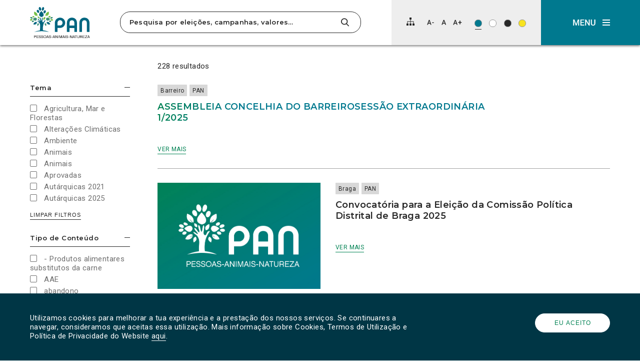

--- FILE ---
content_type: text/html; charset=UTF-8
request_url: https://pan.com.pt/?s=&category%5B%5D=pan&category%5B%5D=porto&posttag%5B%5D=convocatorias
body_size: 31062
content:
<!DOCTYPE html>
<html dir="ltr" lang="pt-PT" prefix="og: https://ogp.me/ns#" itemscope>

<head>
	<meta charset="UTF-8">
	<meta name="viewport" content="width=device-width, initial-scale=1">
	<title>| PANPAN</title>
	<link rel="profile" href="http://gmpg.org/xfn/11">
	<link rel="pingback" href="https://pan.com.pt/app/xmlrpc.php">

	<link rel="shortcut icon" href="https://pan.com.pt/files/themes/pan_theme/favicon.png" />
	<link rel="apple-touch-icon" sizes="180x180" href="https://pan.com.pt/files/themes/pan_theme/apple-touch-icon.png">
	<link rel="icon" type="image/png" sizes="32x32" href="https://pan.com.pt/files/themes/pan_theme/favicon-32x32.png">
	<link rel="icon" type="image/png" sizes="16x16" href="https://pan.com.pt/files/themes/pan_theme/favicon-16x16.png">
	<link rel="manifest" href="https://pan.com.pt/files/themes/pan_theme/site.webmanifest">
	<link rel="mask-icon" href="https://pan.com.pt/files/themes/pan_theme/safari-pinned-tab.svg" color="#008253">
	<meta name="msapplication-TileColor" content="#ffffff">
	<meta name="theme-color" content="#ffffff">

	
			<!-- Global site tag (gtag.js) - Google Analytics -->
		<script async src="https://www.googletagmanager.com/gtag/js?id=UA-73007523-1"></script>
		<script>
			window.dataLayer = window.dataLayer || [];

			function gtag() {
				dataLayer.push(arguments);
			}
			gtag('js', new Date());

			
			gtag('config', 'UA-73007523-1'
				);
		</script>
	
	<link href="https://fonts.googleapis.com/css?family=Montserrat:600,700%7CRoboto:400,400i" rel="stylesheet">

	<!--[if lt IE 9]>
	  <script>
	    document.createElement("article");
	    document.createElement("aside");
	    document.createElement("footer");
	    document.createElement("header");
	    document.createElement("nav");
	    document.createElement("section");
	    document.createElement("time");
	  </script>
	<![endif]-->

		<style>img:is([sizes="auto" i], [sizes^="auto," i]) { contain-intrinsic-size: 3000px 1500px }</style>
	
		<!-- All in One SEO 4.8.9 - aioseo.com -->
	<meta name="robots" content="noindex, max-snippet:-1, max-image-preview:large, max-video-preview:-1" />
	<meta name="generator" content="All in One SEO (AIOSEO) 4.8.9" />
		<script type="application/ld+json" class="aioseo-schema">
			{"@context":"https:\/\/schema.org","@graph":[{"@type":"BreadcrumbList","@id":"https:\/\/pan.com.pt\/#breadcrumblist","itemListElement":[{"@type":"ListItem","@id":"https:\/\/pan.com.pt#listItem","position":1,"name":"In\u00edcio","item":"https:\/\/pan.com.pt","nextItem":{"@type":"ListItem","@id":"https:\/\/pan.com.pt\/search\/#listItem","name":"Busque por ''"}},{"@type":"ListItem","@id":"https:\/\/pan.com.pt\/search\/#listItem","position":2,"name":"Busque por ''","previousItem":{"@type":"ListItem","@id":"https:\/\/pan.com.pt#listItem","name":"In\u00edcio"}}]},{"@type":"Organization","@id":"https:\/\/pan.com.pt\/#organization","name":"PAN | Pessoas-Animais-Natureza","description":"Pessoas-Animais-Natureza","url":"https:\/\/pan.com.pt\/","logo":{"@type":"ImageObject","url":"https:\/\/www.pan.com.pt\/files\/uploads\/2023\/05\/cropped-343323885_753256816462954_6061168995328352173_n.jpg","@id":"https:\/\/pan.com.pt\/#organizationLogo"},"image":{"@id":"https:\/\/pan.com.pt\/#organizationLogo"},"sameAs":["https:\/\/www.instagram.com\/partido_pan\/","https:\/\/www.tiktok.com\/@partido.pan"]},{"@type":"SearchResultsPage","@id":"https:\/\/pan.com.pt\/#searchresultspage","url":"https:\/\/pan.com.pt\/","name":"| PAN","inLanguage":"pt-PT","isPartOf":{"@id":"https:\/\/pan.com.pt\/#website"},"breadcrumb":{"@id":"https:\/\/pan.com.pt\/#breadcrumblist"}},{"@type":"WebSite","@id":"https:\/\/pan.com.pt\/#website","url":"https:\/\/pan.com.pt\/","name":"PAN","alternateName":"Partido PAN","description":"Pessoas-Animais-Natureza","inLanguage":"pt-PT","publisher":{"@id":"https:\/\/pan.com.pt\/#organization"}}]}
		</script>
		<!-- All in One SEO -->

<link rel='dns-prefetch' href='//www.googletagmanager.com' />
<link rel="alternate" type="application/rss+xml" title="PAN &raquo; Feed" href="https://pan.com.pt/feed/" />
<link rel="alternate" type="application/rss+xml" title="PAN &raquo; Feed de comentários" href="https://pan.com.pt/comments/feed/" />
<link rel="alternate" type="application/rss+xml" title="PAN &raquo; Feed para os resultados da pesquisa por &#8220;&#8221;" href="https://pan.com.pt/search/feed/rss2/" />
		<!-- This site uses the Google Analytics by MonsterInsights plugin v9.9.0 - Using Analytics tracking - https://www.monsterinsights.com/ -->
							<script src="//www.googletagmanager.com/gtag/js?id=G-FDJ880PKX5"  data-cfasync="false" data-wpfc-render="false" type="text/javascript" async></script>
			<script data-cfasync="false" data-wpfc-render="false" type="text/javascript">
				var mi_version = '9.9.0';
				var mi_track_user = true;
				var mi_no_track_reason = '';
								var MonsterInsightsDefaultLocations = {"page_location":"https:\/\/pan.com.pt\/?s&category%5B%5D=pan&category%5B%5D=porto&posttag%5B%5D=convocatorias"};
								if ( typeof MonsterInsightsPrivacyGuardFilter === 'function' ) {
					var MonsterInsightsLocations = (typeof MonsterInsightsExcludeQuery === 'object') ? MonsterInsightsPrivacyGuardFilter( MonsterInsightsExcludeQuery ) : MonsterInsightsPrivacyGuardFilter( MonsterInsightsDefaultLocations );
				} else {
					var MonsterInsightsLocations = (typeof MonsterInsightsExcludeQuery === 'object') ? MonsterInsightsExcludeQuery : MonsterInsightsDefaultLocations;
				}

								var disableStrs = [
										'ga-disable-G-FDJ880PKX5',
									];

				/* Function to detect opted out users */
				function __gtagTrackerIsOptedOut() {
					for (var index = 0; index < disableStrs.length; index++) {
						if (document.cookie.indexOf(disableStrs[index] + '=true') > -1) {
							return true;
						}
					}

					return false;
				}

				/* Disable tracking if the opt-out cookie exists. */
				if (__gtagTrackerIsOptedOut()) {
					for (var index = 0; index < disableStrs.length; index++) {
						window[disableStrs[index]] = true;
					}
				}

				/* Opt-out function */
				function __gtagTrackerOptout() {
					for (var index = 0; index < disableStrs.length; index++) {
						document.cookie = disableStrs[index] + '=true; expires=Thu, 31 Dec 2099 23:59:59 UTC; path=/';
						window[disableStrs[index]] = true;
					}
				}

				if ('undefined' === typeof gaOptout) {
					function gaOptout() {
						__gtagTrackerOptout();
					}
				}
								window.dataLayer = window.dataLayer || [];

				window.MonsterInsightsDualTracker = {
					helpers: {},
					trackers: {},
				};
				if (mi_track_user) {
					function __gtagDataLayer() {
						dataLayer.push(arguments);
					}

					function __gtagTracker(type, name, parameters) {
						if (!parameters) {
							parameters = {};
						}

						if (parameters.send_to) {
							__gtagDataLayer.apply(null, arguments);
							return;
						}

						if (type === 'event') {
														parameters.send_to = monsterinsights_frontend.v4_id;
							var hookName = name;
							if (typeof parameters['event_category'] !== 'undefined') {
								hookName = parameters['event_category'] + ':' + name;
							}

							if (typeof MonsterInsightsDualTracker.trackers[hookName] !== 'undefined') {
								MonsterInsightsDualTracker.trackers[hookName](parameters);
							} else {
								__gtagDataLayer('event', name, parameters);
							}
							
						} else {
							__gtagDataLayer.apply(null, arguments);
						}
					}

					__gtagTracker('js', new Date());
					__gtagTracker('set', {
						'developer_id.dZGIzZG': true,
											});
					if ( MonsterInsightsLocations.page_location ) {
						__gtagTracker('set', MonsterInsightsLocations);
					}
										__gtagTracker('config', 'G-FDJ880PKX5', {"forceSSL":"true","link_attribution":"true","page_path":"\/?s=&cat=plus-5-results"} );
										window.gtag = __gtagTracker;										(function () {
						/* https://developers.google.com/analytics/devguides/collection/analyticsjs/ */
						/* ga and __gaTracker compatibility shim. */
						var noopfn = function () {
							return null;
						};
						var newtracker = function () {
							return new Tracker();
						};
						var Tracker = function () {
							return null;
						};
						var p = Tracker.prototype;
						p.get = noopfn;
						p.set = noopfn;
						p.send = function () {
							var args = Array.prototype.slice.call(arguments);
							args.unshift('send');
							__gaTracker.apply(null, args);
						};
						var __gaTracker = function () {
							var len = arguments.length;
							if (len === 0) {
								return;
							}
							var f = arguments[len - 1];
							if (typeof f !== 'object' || f === null || typeof f.hitCallback !== 'function') {
								if ('send' === arguments[0]) {
									var hitConverted, hitObject = false, action;
									if ('event' === arguments[1]) {
										if ('undefined' !== typeof arguments[3]) {
											hitObject = {
												'eventAction': arguments[3],
												'eventCategory': arguments[2],
												'eventLabel': arguments[4],
												'value': arguments[5] ? arguments[5] : 1,
											}
										}
									}
									if ('pageview' === arguments[1]) {
										if ('undefined' !== typeof arguments[2]) {
											hitObject = {
												'eventAction': 'page_view',
												'page_path': arguments[2],
											}
										}
									}
									if (typeof arguments[2] === 'object') {
										hitObject = arguments[2];
									}
									if (typeof arguments[5] === 'object') {
										Object.assign(hitObject, arguments[5]);
									}
									if ('undefined' !== typeof arguments[1].hitType) {
										hitObject = arguments[1];
										if ('pageview' === hitObject.hitType) {
											hitObject.eventAction = 'page_view';
										}
									}
									if (hitObject) {
										action = 'timing' === arguments[1].hitType ? 'timing_complete' : hitObject.eventAction;
										hitConverted = mapArgs(hitObject);
										__gtagTracker('event', action, hitConverted);
									}
								}
								return;
							}

							function mapArgs(args) {
								var arg, hit = {};
								var gaMap = {
									'eventCategory': 'event_category',
									'eventAction': 'event_action',
									'eventLabel': 'event_label',
									'eventValue': 'event_value',
									'nonInteraction': 'non_interaction',
									'timingCategory': 'event_category',
									'timingVar': 'name',
									'timingValue': 'value',
									'timingLabel': 'event_label',
									'page': 'page_path',
									'location': 'page_location',
									'title': 'page_title',
									'referrer' : 'page_referrer',
								};
								for (arg in args) {
																		if (!(!args.hasOwnProperty(arg) || !gaMap.hasOwnProperty(arg))) {
										hit[gaMap[arg]] = args[arg];
									} else {
										hit[arg] = args[arg];
									}
								}
								return hit;
							}

							try {
								f.hitCallback();
							} catch (ex) {
							}
						};
						__gaTracker.create = newtracker;
						__gaTracker.getByName = newtracker;
						__gaTracker.getAll = function () {
							return [];
						};
						__gaTracker.remove = noopfn;
						__gaTracker.loaded = true;
						window['__gaTracker'] = __gaTracker;
					})();
									} else {
										console.log("");
					(function () {
						function __gtagTracker() {
							return null;
						}

						window['__gtagTracker'] = __gtagTracker;
						window['gtag'] = __gtagTracker;
					})();
									}
			</script>
			
							<!-- / Google Analytics by MonsterInsights -->
		<script type="text/javascript">
/* <![CDATA[ */
window._wpemojiSettings = {"baseUrl":"https:\/\/s.w.org\/images\/core\/emoji\/16.0.1\/72x72\/","ext":".png","svgUrl":"https:\/\/s.w.org\/images\/core\/emoji\/16.0.1\/svg\/","svgExt":".svg","source":{"concatemoji":"https:\/\/pan.com.pt\/app\/wp-includes\/js\/wp-emoji-release.min.js?ver=f82c2ab952e55d87ea18ec697c4e2efa"}};
/*! This file is auto-generated */
!function(s,n){var o,i,e;function c(e){try{var t={supportTests:e,timestamp:(new Date).valueOf()};sessionStorage.setItem(o,JSON.stringify(t))}catch(e){}}function p(e,t,n){e.clearRect(0,0,e.canvas.width,e.canvas.height),e.fillText(t,0,0);var t=new Uint32Array(e.getImageData(0,0,e.canvas.width,e.canvas.height).data),a=(e.clearRect(0,0,e.canvas.width,e.canvas.height),e.fillText(n,0,0),new Uint32Array(e.getImageData(0,0,e.canvas.width,e.canvas.height).data));return t.every(function(e,t){return e===a[t]})}function u(e,t){e.clearRect(0,0,e.canvas.width,e.canvas.height),e.fillText(t,0,0);for(var n=e.getImageData(16,16,1,1),a=0;a<n.data.length;a++)if(0!==n.data[a])return!1;return!0}function f(e,t,n,a){switch(t){case"flag":return n(e,"\ud83c\udff3\ufe0f\u200d\u26a7\ufe0f","\ud83c\udff3\ufe0f\u200b\u26a7\ufe0f")?!1:!n(e,"\ud83c\udde8\ud83c\uddf6","\ud83c\udde8\u200b\ud83c\uddf6")&&!n(e,"\ud83c\udff4\udb40\udc67\udb40\udc62\udb40\udc65\udb40\udc6e\udb40\udc67\udb40\udc7f","\ud83c\udff4\u200b\udb40\udc67\u200b\udb40\udc62\u200b\udb40\udc65\u200b\udb40\udc6e\u200b\udb40\udc67\u200b\udb40\udc7f");case"emoji":return!a(e,"\ud83e\udedf")}return!1}function g(e,t,n,a){var r="undefined"!=typeof WorkerGlobalScope&&self instanceof WorkerGlobalScope?new OffscreenCanvas(300,150):s.createElement("canvas"),o=r.getContext("2d",{willReadFrequently:!0}),i=(o.textBaseline="top",o.font="600 32px Arial",{});return e.forEach(function(e){i[e]=t(o,e,n,a)}),i}function t(e){var t=s.createElement("script");t.src=e,t.defer=!0,s.head.appendChild(t)}"undefined"!=typeof Promise&&(o="wpEmojiSettingsSupports",i=["flag","emoji"],n.supports={everything:!0,everythingExceptFlag:!0},e=new Promise(function(e){s.addEventListener("DOMContentLoaded",e,{once:!0})}),new Promise(function(t){var n=function(){try{var e=JSON.parse(sessionStorage.getItem(o));if("object"==typeof e&&"number"==typeof e.timestamp&&(new Date).valueOf()<e.timestamp+604800&&"object"==typeof e.supportTests)return e.supportTests}catch(e){}return null}();if(!n){if("undefined"!=typeof Worker&&"undefined"!=typeof OffscreenCanvas&&"undefined"!=typeof URL&&URL.createObjectURL&&"undefined"!=typeof Blob)try{var e="postMessage("+g.toString()+"("+[JSON.stringify(i),f.toString(),p.toString(),u.toString()].join(",")+"));",a=new Blob([e],{type:"text/javascript"}),r=new Worker(URL.createObjectURL(a),{name:"wpTestEmojiSupports"});return void(r.onmessage=function(e){c(n=e.data),r.terminate(),t(n)})}catch(e){}c(n=g(i,f,p,u))}t(n)}).then(function(e){for(var t in e)n.supports[t]=e[t],n.supports.everything=n.supports.everything&&n.supports[t],"flag"!==t&&(n.supports.everythingExceptFlag=n.supports.everythingExceptFlag&&n.supports[t]);n.supports.everythingExceptFlag=n.supports.everythingExceptFlag&&!n.supports.flag,n.DOMReady=!1,n.readyCallback=function(){n.DOMReady=!0}}).then(function(){return e}).then(function(){var e;n.supports.everything||(n.readyCallback(),(e=n.source||{}).concatemoji?t(e.concatemoji):e.wpemoji&&e.twemoji&&(t(e.twemoji),t(e.wpemoji)))}))}((window,document),window._wpemojiSettings);
/* ]]> */
</script>
<style id='wp-emoji-styles-inline-css' type='text/css'>

	img.wp-smiley, img.emoji {
		display: inline !important;
		border: none !important;
		box-shadow: none !important;
		height: 1em !important;
		width: 1em !important;
		margin: 0 0.07em !important;
		vertical-align: -0.1em !important;
		background: none !important;
		padding: 0 !important;
	}
</style>
<link rel='stylesheet' id='wp-block-library-css' href='https://pan.com.pt/app/wp-includes/css/dist/block-library/style.min.css?ver=f82c2ab952e55d87ea18ec697c4e2efa' type='text/css' media='all' />
<style id='classic-theme-styles-inline-css' type='text/css'>
/*! This file is auto-generated */
.wp-block-button__link{color:#fff;background-color:#32373c;border-radius:9999px;box-shadow:none;text-decoration:none;padding:calc(.667em + 2px) calc(1.333em + 2px);font-size:1.125em}.wp-block-file__button{background:#32373c;color:#fff;text-decoration:none}
</style>
<link rel='stylesheet' id='kobu_custom_blocks-style-css-css' href='https://pan.com.pt/files/plugins/kobu-custom-blocks/dist/blocks.style.build.css?ver=1632503873' type='text/css' media='all' />
<style id='global-styles-inline-css' type='text/css'>
:root{--wp--preset--aspect-ratio--square: 1;--wp--preset--aspect-ratio--4-3: 4/3;--wp--preset--aspect-ratio--3-4: 3/4;--wp--preset--aspect-ratio--3-2: 3/2;--wp--preset--aspect-ratio--2-3: 2/3;--wp--preset--aspect-ratio--16-9: 16/9;--wp--preset--aspect-ratio--9-16: 9/16;--wp--preset--color--black: #000000;--wp--preset--color--cyan-bluish-gray: #abb8c3;--wp--preset--color--white: #FFFFFF;--wp--preset--color--pale-pink: #f78da7;--wp--preset--color--vivid-red: #cf2e2e;--wp--preset--color--luminous-vivid-orange: #ff6900;--wp--preset--color--luminous-vivid-amber: #fcb900;--wp--preset--color--light-green-cyan: #7bdcb5;--wp--preset--color--vivid-green-cyan: #00d084;--wp--preset--color--pale-cyan-blue: #8ed1fc;--wp--preset--color--vivid-cyan-blue: #0693e3;--wp--preset--color--vivid-purple: #9b51e0;--wp--preset--color--darkest-gray: #272727;--wp--preset--color--dark-gray: #6F6F6F;--wp--preset--color--medium-gray: #A3A3A3;--wp--preset--color--light-gray: #D8D8D8;--wp--preset--color--lightest-gray: #EEEEEE;--wp--preset--color--blue: #006580;--wp--preset--color--blue-2: #003645;--wp--preset--color--blue-3: #0B566A;--wp--preset--color--blue-4: #00798F;--wp--preset--color--green: #008253;--wp--preset--color--yellow: #F8E31F;--wp--preset--gradient--vivid-cyan-blue-to-vivid-purple: linear-gradient(135deg,rgba(6,147,227,1) 0%,rgb(155,81,224) 100%);--wp--preset--gradient--light-green-cyan-to-vivid-green-cyan: linear-gradient(135deg,rgb(122,220,180) 0%,rgb(0,208,130) 100%);--wp--preset--gradient--luminous-vivid-amber-to-luminous-vivid-orange: linear-gradient(135deg,rgba(252,185,0,1) 0%,rgba(255,105,0,1) 100%);--wp--preset--gradient--luminous-vivid-orange-to-vivid-red: linear-gradient(135deg,rgba(255,105,0,1) 0%,rgb(207,46,46) 100%);--wp--preset--gradient--very-light-gray-to-cyan-bluish-gray: linear-gradient(135deg,rgb(238,238,238) 0%,rgb(169,184,195) 100%);--wp--preset--gradient--cool-to-warm-spectrum: linear-gradient(135deg,rgb(74,234,220) 0%,rgb(151,120,209) 20%,rgb(207,42,186) 40%,rgb(238,44,130) 60%,rgb(251,105,98) 80%,rgb(254,248,76) 100%);--wp--preset--gradient--blush-light-purple: linear-gradient(135deg,rgb(255,206,236) 0%,rgb(152,150,240) 100%);--wp--preset--gradient--blush-bordeaux: linear-gradient(135deg,rgb(254,205,165) 0%,rgb(254,45,45) 50%,rgb(107,0,62) 100%);--wp--preset--gradient--luminous-dusk: linear-gradient(135deg,rgb(255,203,112) 0%,rgb(199,81,192) 50%,rgb(65,88,208) 100%);--wp--preset--gradient--pale-ocean: linear-gradient(135deg,rgb(255,245,203) 0%,rgb(182,227,212) 50%,rgb(51,167,181) 100%);--wp--preset--gradient--electric-grass: linear-gradient(135deg,rgb(202,248,128) 0%,rgb(113,206,126) 100%);--wp--preset--gradient--midnight: linear-gradient(135deg,rgb(2,3,129) 0%,rgb(40,116,252) 100%);--wp--preset--font-size--small: 13px;--wp--preset--font-size--medium: 20px;--wp--preset--font-size--large: 36px;--wp--preset--font-size--x-large: 42px;--wp--preset--spacing--20: 0.44rem;--wp--preset--spacing--30: 0.67rem;--wp--preset--spacing--40: 1rem;--wp--preset--spacing--50: 1.5rem;--wp--preset--spacing--60: 2.25rem;--wp--preset--spacing--70: 3.38rem;--wp--preset--spacing--80: 5.06rem;--wp--preset--shadow--natural: 6px 6px 9px rgba(0, 0, 0, 0.2);--wp--preset--shadow--deep: 12px 12px 50px rgba(0, 0, 0, 0.4);--wp--preset--shadow--sharp: 6px 6px 0px rgba(0, 0, 0, 0.2);--wp--preset--shadow--outlined: 6px 6px 0px -3px rgba(255, 255, 255, 1), 6px 6px rgba(0, 0, 0, 1);--wp--preset--shadow--crisp: 6px 6px 0px rgba(0, 0, 0, 1);}:where(.is-layout-flex){gap: 0.5em;}:where(.is-layout-grid){gap: 0.5em;}body .is-layout-flex{display: flex;}.is-layout-flex{flex-wrap: wrap;align-items: center;}.is-layout-flex > :is(*, div){margin: 0;}body .is-layout-grid{display: grid;}.is-layout-grid > :is(*, div){margin: 0;}:where(.wp-block-columns.is-layout-flex){gap: 2em;}:where(.wp-block-columns.is-layout-grid){gap: 2em;}:where(.wp-block-post-template.is-layout-flex){gap: 1.25em;}:where(.wp-block-post-template.is-layout-grid){gap: 1.25em;}.has-black-color{color: var(--wp--preset--color--black) !important;}.has-cyan-bluish-gray-color{color: var(--wp--preset--color--cyan-bluish-gray) !important;}.has-white-color{color: var(--wp--preset--color--white) !important;}.has-pale-pink-color{color: var(--wp--preset--color--pale-pink) !important;}.has-vivid-red-color{color: var(--wp--preset--color--vivid-red) !important;}.has-luminous-vivid-orange-color{color: var(--wp--preset--color--luminous-vivid-orange) !important;}.has-luminous-vivid-amber-color{color: var(--wp--preset--color--luminous-vivid-amber) !important;}.has-light-green-cyan-color{color: var(--wp--preset--color--light-green-cyan) !important;}.has-vivid-green-cyan-color{color: var(--wp--preset--color--vivid-green-cyan) !important;}.has-pale-cyan-blue-color{color: var(--wp--preset--color--pale-cyan-blue) !important;}.has-vivid-cyan-blue-color{color: var(--wp--preset--color--vivid-cyan-blue) !important;}.has-vivid-purple-color{color: var(--wp--preset--color--vivid-purple) !important;}.has-black-background-color{background-color: var(--wp--preset--color--black) !important;}.has-cyan-bluish-gray-background-color{background-color: var(--wp--preset--color--cyan-bluish-gray) !important;}.has-white-background-color{background-color: var(--wp--preset--color--white) !important;}.has-pale-pink-background-color{background-color: var(--wp--preset--color--pale-pink) !important;}.has-vivid-red-background-color{background-color: var(--wp--preset--color--vivid-red) !important;}.has-luminous-vivid-orange-background-color{background-color: var(--wp--preset--color--luminous-vivid-orange) !important;}.has-luminous-vivid-amber-background-color{background-color: var(--wp--preset--color--luminous-vivid-amber) !important;}.has-light-green-cyan-background-color{background-color: var(--wp--preset--color--light-green-cyan) !important;}.has-vivid-green-cyan-background-color{background-color: var(--wp--preset--color--vivid-green-cyan) !important;}.has-pale-cyan-blue-background-color{background-color: var(--wp--preset--color--pale-cyan-blue) !important;}.has-vivid-cyan-blue-background-color{background-color: var(--wp--preset--color--vivid-cyan-blue) !important;}.has-vivid-purple-background-color{background-color: var(--wp--preset--color--vivid-purple) !important;}.has-black-border-color{border-color: var(--wp--preset--color--black) !important;}.has-cyan-bluish-gray-border-color{border-color: var(--wp--preset--color--cyan-bluish-gray) !important;}.has-white-border-color{border-color: var(--wp--preset--color--white) !important;}.has-pale-pink-border-color{border-color: var(--wp--preset--color--pale-pink) !important;}.has-vivid-red-border-color{border-color: var(--wp--preset--color--vivid-red) !important;}.has-luminous-vivid-orange-border-color{border-color: var(--wp--preset--color--luminous-vivid-orange) !important;}.has-luminous-vivid-amber-border-color{border-color: var(--wp--preset--color--luminous-vivid-amber) !important;}.has-light-green-cyan-border-color{border-color: var(--wp--preset--color--light-green-cyan) !important;}.has-vivid-green-cyan-border-color{border-color: var(--wp--preset--color--vivid-green-cyan) !important;}.has-pale-cyan-blue-border-color{border-color: var(--wp--preset--color--pale-cyan-blue) !important;}.has-vivid-cyan-blue-border-color{border-color: var(--wp--preset--color--vivid-cyan-blue) !important;}.has-vivid-purple-border-color{border-color: var(--wp--preset--color--vivid-purple) !important;}.has-vivid-cyan-blue-to-vivid-purple-gradient-background{background: var(--wp--preset--gradient--vivid-cyan-blue-to-vivid-purple) !important;}.has-light-green-cyan-to-vivid-green-cyan-gradient-background{background: var(--wp--preset--gradient--light-green-cyan-to-vivid-green-cyan) !important;}.has-luminous-vivid-amber-to-luminous-vivid-orange-gradient-background{background: var(--wp--preset--gradient--luminous-vivid-amber-to-luminous-vivid-orange) !important;}.has-luminous-vivid-orange-to-vivid-red-gradient-background{background: var(--wp--preset--gradient--luminous-vivid-orange-to-vivid-red) !important;}.has-very-light-gray-to-cyan-bluish-gray-gradient-background{background: var(--wp--preset--gradient--very-light-gray-to-cyan-bluish-gray) !important;}.has-cool-to-warm-spectrum-gradient-background{background: var(--wp--preset--gradient--cool-to-warm-spectrum) !important;}.has-blush-light-purple-gradient-background{background: var(--wp--preset--gradient--blush-light-purple) !important;}.has-blush-bordeaux-gradient-background{background: var(--wp--preset--gradient--blush-bordeaux) !important;}.has-luminous-dusk-gradient-background{background: var(--wp--preset--gradient--luminous-dusk) !important;}.has-pale-ocean-gradient-background{background: var(--wp--preset--gradient--pale-ocean) !important;}.has-electric-grass-gradient-background{background: var(--wp--preset--gradient--electric-grass) !important;}.has-midnight-gradient-background{background: var(--wp--preset--gradient--midnight) !important;}.has-small-font-size{font-size: var(--wp--preset--font-size--small) !important;}.has-medium-font-size{font-size: var(--wp--preset--font-size--medium) !important;}.has-large-font-size{font-size: var(--wp--preset--font-size--large) !important;}.has-x-large-font-size{font-size: var(--wp--preset--font-size--x-large) !important;}
:where(.wp-block-post-template.is-layout-flex){gap: 1.25em;}:where(.wp-block-post-template.is-layout-grid){gap: 1.25em;}
:where(.wp-block-columns.is-layout-flex){gap: 2em;}:where(.wp-block-columns.is-layout-grid){gap: 2em;}
:root :where(.wp-block-pullquote){font-size: 1.5em;line-height: 1.6;}
</style>
<link rel='stylesheet' id='contact-form-7-css' href='https://pan.com.pt/files/plugins/contact-form-7/includes/css/styles.css?ver=6.1.3' type='text/css' media='all' />
<link rel='stylesheet' id='pan_theme-css' href='https://pan.com.pt/files/themes/pan_theme/assets/dist/pan_theme.min.css?ver=1.2.5' type='text/css' media='all' />
<noscript><link rel='stylesheet' id='no_script-css' href='https://pan.com.pt/files/themes/pan_theme/assets/dist/no_script.css?ver=1.0' type='text/css' media='all' />
</noscript><link rel='stylesheet' id='slick-css' href='https://pan.com.pt/files/themes/pan_theme/assets/third-party/slick-carousel/slick/slick.css?ver=1.8.0' type='text/css' media='all' />
<script type="text/javascript" src="https://pan.com.pt/files/plugins/google-analytics-for-wordpress/assets/js/frontend-gtag.min.js?ver=9.9.0" id="monsterinsights-frontend-script-js" async="async" data-wp-strategy="async"></script>
<script data-cfasync="false" data-wpfc-render="false" type="text/javascript" id='monsterinsights-frontend-script-js-extra'>/* <![CDATA[ */
var monsterinsights_frontend = {"js_events_tracking":"true","download_extensions":"doc,pdf,ppt,zip,xls,docx,pptx,xlsx","inbound_paths":"[]","home_url":"https:\/\/pan.com.pt","hash_tracking":"false","v4_id":"G-FDJ880PKX5"};/* ]]> */
</script>
<script type="text/javascript" src="https://pan.com.pt/app/wp-includes/js/jquery/jquery.min.js?ver=3.7.1" id="jquery-core-js"></script>
<script type="text/javascript" src="https://pan.com.pt/app/wp-includes/js/jquery/jquery-migrate.min.js?ver=3.4.1" id="jquery-migrate-js"></script>

<!-- Google tag (gtag.js) snippet added by Site Kit -->
<!-- Google Analytics snippet added by Site Kit -->
<script type="text/javascript" src="https://www.googletagmanager.com/gtag/js?id=GT-NNSL4L" id="google_gtagjs-js" async></script>
<script type="text/javascript" id="google_gtagjs-js-after">
/* <![CDATA[ */
window.dataLayer = window.dataLayer || [];function gtag(){dataLayer.push(arguments);}
gtag("set","linker",{"domains":["pan.com.pt"]});
gtag("js", new Date());
gtag("set", "developer_id.dZTNiMT", true);
gtag("config", "GT-NNSL4L");
/* ]]> */
</script>
<link rel="https://api.w.org/" href="https://pan.com.pt/wp-json/" /><link rel="EditURI" type="application/rsd+xml" title="RSD" href="https://pan.com.pt/app/xmlrpc.php?rsd" />

<meta name="generator" content="Site Kit by Google 1.164.0" /><meta name="generator" content="Elementor 3.32.5; features: e_font_icon_svg, additional_custom_breakpoints; settings: css_print_method-external, google_font-enabled, font_display-swap">
			<style>
				.e-con.e-parent:nth-of-type(n+4):not(.e-lazyloaded):not(.e-no-lazyload),
				.e-con.e-parent:nth-of-type(n+4):not(.e-lazyloaded):not(.e-no-lazyload) * {
					background-image: none !important;
				}
				@media screen and (max-height: 1024px) {
					.e-con.e-parent:nth-of-type(n+3):not(.e-lazyloaded):not(.e-no-lazyload),
					.e-con.e-parent:nth-of-type(n+3):not(.e-lazyloaded):not(.e-no-lazyload) * {
						background-image: none !important;
					}
				}
				@media screen and (max-height: 640px) {
					.e-con.e-parent:nth-of-type(n+2):not(.e-lazyloaded):not(.e-no-lazyload),
					.e-con.e-parent:nth-of-type(n+2):not(.e-lazyloaded):not(.e-no-lazyload) * {
						background-image: none !important;
					}
				}
			</style>
			<link rel="icon" href="https://pan.com.pt/files/uploads/2023/05/cropped-343323885_753256816462954_6061168995328352173_n-32x32.jpg" sizes="32x32" />
<link rel="icon" href="https://pan.com.pt/files/uploads/2023/05/cropped-343323885_753256816462954_6061168995328352173_n-192x192.jpg" sizes="192x192" />
<link rel="apple-touch-icon" href="https://pan.com.pt/files/uploads/2023/05/cropped-343323885_753256816462954_6061168995328352173_n-180x180.jpg" />
<meta name="msapplication-TileImage" content="https://pan.com.pt/files/uploads/2023/05/cropped-343323885_753256816462954_6061168995328352173_n-270x270.jpg" />
</head>


<body class="search search-results wp-theme-pan_theme elementor-default elementor-kit-29708">

			<a class="sr-only" href="#page-search-results">Clique para saltar para os resultados da pesquisa.</a>
	


	
			<div id="cookies-notification">
			<div class="container large nopadding">
								<div class="message">
					<p>Utilizamos cookies para melhorar a tua experiência e a prestação dos nossos serviços. Se continuares a navegar, consideramos que aceitas essa utilização. Mais informação sobre Cookies, Termos de Utilização e Política de Privacidade do Website <a href="https://www.pan.com.pt/politica-privacidade/">aqui</a>.</p>
				</div>
				<div class="button">
					<button class="btn light-btn" id="accept-cookies">Eu aceito</button>
				</div>
			</div>
		</div>
	
	<div class="scroll-top hidden"></div>

	<header id="header" class="header">

		<div class="header-wrapper">
			<div class="logo-wrapper">
				<a class="logo" href="https://pan.com.pt" aria-label="Ir para a página inicial">
					<img src="https://pan.com.pt/files/themes/pan_theme/assets/images/PAN_logo.svg" alt="Logótipo do PAN">
				</a>
			</div>
			<div class="search-container">
				<div class="search-group  no-filters">
					

<form id="top-search-form" method="get" class="header-searchform searchform" action="https://pan.com.pt/" role="search">
	<input id="top-search-input" type="search" name="s" value="" placeholder="Pesquisa por eleições, campanhas, valores…" aria-label="Pesquisa por eleições, campanhas, valores…" />
	<button type="submit" value="Submit" aria-label="Pesquisar"><svg width="16" height="17" viewBox="0 0 16 17"><path d="M15.7567305,15.0734649 L11.8124568,11.112927 C12.8265989,9.94900467 13.3822533,8.48455219 13.3822533,6.95999368 C13.3822533,3.39800934 10.3805557,0.5 6.69112664,0.5 C3.0016976,0.5 0,3.39800934 0,6.95999368 C0,10.521978 3.0016976,13.4199874 6.69112664,13.4199874 C8.07618986,13.4199874 9.39608732,13.0166591 10.5245604,12.2510094 L14.4987987,16.2416003 C14.6649132,16.4081557 14.8883386,16.5 15.1277646,16.5 C15.3543901,16.5 15.5693789,16.4165818 15.7325842,16.2649124 C16.0793592,15.9427553 16.0904141,15.4085419 15.7567305,15.0734649 Z M6.69112664,2.18521574 C9.41819713,2.18521574 11.636742,4.32712495 11.636742,6.95999368 C11.636742,9.59286241 9.41819713,11.7347716 6.69112664,11.7347716 C3.96405616,11.7347716 1.7455113,9.59286241 1.7455113,6.95999368 C1.7455113,4.32712495 3.96405616,2.18521574 6.69112664,2.18521574 Z" fill-rule="nonzero" stroke="none" stroke-width="1"/></svg></button>
</form>

<div class="advanced-search">
	<button class="open-advanced-search" type="button" aria-label="Pesquisa avançada">Filtros</button>
</div>				</div>
			</div>
			<div class="search-container-mobile">
							</div>
			<div class="accessibility-container">
				
				<ul class="accessibility-menu">
											<li>
							<a href="https://pan.com.pt/mapa-do-site/" class="site-map" aria-label="Mapa do site" title="Mapa do site">
								<img src="https://pan.com.pt/files/themes/pan_theme/assets/images/site_map.svg" alt="Mapa do site">
							</a>
						</li>
										<li>
						<button type="button" aria-label="Diminuir tamanho de letra" title="Diminuir tamanho de letra" class="zoom-out">
							<img src="https://pan.com.pt/files/themes/pan_theme/assets/images/zoom_out.svg" alt="Diminuir tamanho de letra">
						</button>
					</li>
					<li>
						<button type="button" aria-label="Repor tamanho de letra" title="Repor tamanho de letra" class="reset-zoom">
							<img src="https://pan.com.pt/files/themes/pan_theme/assets/images/reset_zoom.svg" alt="Repor tamanho de letra">
						</button>
					</li>
					<li>
						<button type="button" aria-label="Aumentar tamanho de letra" title="Aumentar tamanho de letra" class="zoom-in">
							<img src="https://pan.com.pt/files/themes/pan_theme/assets/images/zoom_in.svg" alt="Diminuir tamanho de letra">
						</button>
					</li>
					<li>
						<button type="button" aria-label="Esquema de cores original" title="Esquema de cores original" class="color-scheme original-colors  active"></button>
					</li>
					<li>
						<button type="button" aria-label="Esquema de cores: Preto sob branco" title="Esquema de cores: Preto sob branco" class="color-scheme black-on-white "></button>
					</li>
					<li>
						<button type="button" aria-label="Esquema de cores: Branco sob preto" title="Esquema de cores: Branco sob preto" class="color-scheme white-on-black "></button>
					</li>
					<li>
						<button type="button" aria-label="Esquema de cores: Preto sob amarelo" title="Esquema de cores: Preto sob amarelo" class="color-scheme black-on-yellow "></button>
					</li>
				</ul>
			</div>

			<a href="#" class="toggle-menu-container" aria-expanded="false" role="button" aria-label="Abrir Menu">
				<div class="toggle-menu">
					<div class="menu-text">
						<img src="https://pan.com.pt/files/themes/pan_theme/assets/images/menu.svg" alt="Menu">
					</div>

					<div id="nav-icon">
						<span></span>
						<span></span>
						<span></span>
						<span></span>
					</div>
				</div>
			</a>
		</div>

					<div class="fixed-menu  hidden">
				<nav class="navigation">
					<ul id="menu-fixed-menu" class="dropdown-menu menu"><li class=" menu-parlamento white-btn"><span>Parlamento</span></li><li class=" menu-estruturas white-btn"><span>Estruturas</span></li><li class=" menu-sobre-nos blue-btn"><a href="https://pan.com.pt/valores/">Sobre nós</a></li><li class=" menu-voluntarios dark_blue-btn"><a href="https://docs.google.com/forms/d/e/1FAIpQLSdGqJbnnOrV5eZP-9by2Wh0c8yIRboWcbVyeuHzz3-afXqskQ/viewform">Voluntários</a></li></ul>				</nav>
			</div>
		
					<div id="full-menu" class="hidden" aria-hidden="true">
				<div class="container">
					<div id="navigation" class="navigation-wrapper">
						<nav class="navigation">
							<ul id="menu-menu" class="dropdown-menu menu"><li class=" menu-o-teu-partido"><span>O teu Partido <span class="arrow-down"></span></span>
<ul class="sub-menu">
<li class=" menu-historia-timeline"><a href="https://pan.com.pt/historia-timeline/">História (Timeline)</a></li><li class=" menu-valores"><a href="https://pan.com.pt/valores/">Valores</a></li><li class=" menu-estrutura"><a href="https://pan.com.pt/estrutura/">Estrutura</a></li><li class=" menu-estatutos-e-regulamentos"><a href="https://pan.com.pt/estatutos-e-regulamentos/">Estatutos e Regulamentos</a></li><li class=" menu-competencias"><a href="https://pan.com.pt/competencias/">Competências</a></li><li class=" menu-transparencia"><a href="https://pan.com.pt/transparencia/">Transparência</a></li><li class=" menu-os-nossos-eleitos"><a href="https://pan.com.pt/os-nossos-eleitos/">Os nossos eleitos</a></li><li class="anchorlink  menu-contactos"><a href="#footer">Contactos</a></li><li class=" menu-logotipos-e-press-kit"><a href="https://pan.com.pt/logotipos-e-press-kit/">Logótipos e Press Kit</a></li></ul>
</li><li class=" menu-acao-politica"><a href="https://pan.com.pt/acao-politica/">Ação Política <span class="arrow-down"></span></a>
<ul class="sub-menu">
<li class=" menu-newsletter-nacional"><a href="https://www.pan.com.pt/newsletter-nacional/">Newsletter Nacional</a></li><li class=" menu-opiniao"><a href="https://pan.com.pt/?s=&category%5B%5D=opiniao&postorder=default&postyear=all">Opinião</a></li><li class=" menu-noticias-do-grupo-parlamentar"><a href="https://pan.com.pt/?s=&category%5B%5D=parlamento&postorder=default&postyear=all">Notícias do Grupo Parlamentar</a></li><li class=" menu-agenda-plenaria"><a href="http://app.parlamento.pt/BI2/">Agenda Plenária</a></li><li class=" menu-orcamento-do-estado-2024"><a href="https://www.pan.com.pt/orcamento-do-estado-2024/">Orçamento do Estado 2024</a></li><li class=" menu-parlamento-acoriano"><a href="https://pan.com.pt/?s=&category%5B%5D=parlamento-acoriano&postorder=default&postyear=all">Parlamento Açoriano</a></li><li class=" menu-eleicoes-legislativas-2024"><a href="https://2024.pan.com.pt/">Eleições Legislativas 2024</a></li><li class=" menu-eleicoes-regionais-da-madeira-2024"><a href="https://www.pan.com.pt/eleicoes/madeira-2024-eleicoes-regionais/">Eleições Regionais da Madeira 2024</a></li><li class=" menu-eleicoes-europeias-2024"><a href="https://www.pan.com.pt/eleicoes/eleicoes-europeias-2024/">Eleições Europeias 2024</a></li></ul>
</li><li class=" menu-envolve-te"><a href="https://pan.com.pt/com-o-teu-partido/">Envolve-te <span class="arrow-down"></span></a>
<ul class="sub-menu">
<li class=" menu-juventude-pan"><a href="https://pan.com.pt/esta-a-chegar-a-juventude-pan/">Juventude PAN</a></li><li class=" menu-filia-te-ou-faz-um-donativo"><a href="https://pan.com.pt/com-o-teu-partido/">Filia-te ou faz um donativo</a></li><li class=" menu-com-causas"><a href="https://www.pan.com.pt/campanhas/">Com Causas</a></li><li class=" menu-a-tua-medida"><a href="https://pan.com.pt/a-tua-medida/">À tua medida</a></li></ul>
</li></ul>
															<ul id="menu-fixed-menu-1" class="fixed-menu-mobile menu"><li class=" menu-parlamento white-btn"><span>Parlamento</span></li><li class=" menu-estruturas white-btn"><span>Estruturas</span></li><li class=" menu-sobre-nos blue-btn"><a href="https://pan.com.pt/valores/">Sobre nós</a></li><li class=" menu-voluntarios dark_blue-btn"><a href="https://docs.google.com/forms/d/e/1FAIpQLSdGqJbnnOrV5eZP-9by2Wh0c8yIRboWcbVyeuHzz3-afXqskQ/viewform">Voluntários</a></li></ul>													</nav>
					</div><!-- #navigation -->

				</div>

				        <div class="social-networks">
        <span class="sr-only">(Os links para as redes sociais abrem numa nova aba.)</span>
                        <a href="https://www.facebook.com/PANpartido" class="facebook" target="_blank" rel="noopener"><img src="https://pan.com.pt/files/themes/pan_theme/assets/images/facebook.svg" alt="facebook"></a>
                        <a href="https://twitter.com/Partido_PAN" class="twitter" target="_blank" rel="noopener"><img src="https://pan.com.pt/files/themes/pan_theme/assets/images/twitter.svg" alt="twitter"></a>
                        <a href="https://www.youtube.com/panimaisnatureza" class="youtube" target="_blank" rel="noopener"><img src="https://pan.com.pt/files/themes/pan_theme/assets/images/youtube.svg" alt="youtube"></a>
                        <a href="https://www.instagram.com/partido_pan/" class="instagram" target="_blank" rel="noopener"><img src="https://pan.com.pt/files/themes/pan_theme/assets/images/instagram.svg" alt="instagram"></a>
                        <a href="https://wa.me/message/6QCAQNR75ID4F1" class="whatsapp" target="_blank" rel="noopener"><img src="https://pan.com.pt/files/themes/pan_theme/assets/images/whatsapp_white.svg" alt="whatsapp"></a>
            </div>
			</div>

			<noscript>
				<div id="no-js-menu" class="hidden">
					<div class="container">
						<div id="no-js-navigation" class="navigation-wrapper">
							<nav class="navigation">
								<ul id="menu-menu-1" class="dropdown-menu menu"><li class=" menu-o-teu-partido"><span>O teu Partido <span class="arrow-down"></span></span>
<ul class="sub-menu">
<li class=" menu-historia-timeline"><a href="https://pan.com.pt/historia-timeline/">História (Timeline)</a></li><li class=" menu-valores"><a href="https://pan.com.pt/valores/">Valores</a></li><li class=" menu-estrutura"><a href="https://pan.com.pt/estrutura/">Estrutura</a></li><li class=" menu-estatutos-e-regulamentos"><a href="https://pan.com.pt/estatutos-e-regulamentos/">Estatutos e Regulamentos</a></li><li class=" menu-competencias"><a href="https://pan.com.pt/competencias/">Competências</a></li><li class=" menu-transparencia"><a href="https://pan.com.pt/transparencia/">Transparência</a></li><li class=" menu-os-nossos-eleitos"><a href="https://pan.com.pt/os-nossos-eleitos/">Os nossos eleitos</a></li><li class="anchorlink  menu-contactos"><a href="#footer">Contactos</a></li><li class=" menu-logotipos-e-press-kit"><a href="https://pan.com.pt/logotipos-e-press-kit/">Logótipos e Press Kit</a></li></ul>
</li><li class=" menu-acao-politica"><a href="https://pan.com.pt/acao-politica/">Ação Política <span class="arrow-down"></span></a>
<ul class="sub-menu">
<li class=" menu-newsletter-nacional"><a href="https://www.pan.com.pt/newsletter-nacional/">Newsletter Nacional</a></li><li class=" menu-opiniao"><a href="https://pan.com.pt/?s=&category%5B%5D=opiniao&postorder=default&postyear=all">Opinião</a></li><li class=" menu-noticias-do-grupo-parlamentar"><a href="https://pan.com.pt/?s=&category%5B%5D=parlamento&postorder=default&postyear=all">Notícias do Grupo Parlamentar</a></li><li class=" menu-agenda-plenaria"><a href="http://app.parlamento.pt/BI2/">Agenda Plenária</a></li><li class=" menu-orcamento-do-estado-2024"><a href="https://www.pan.com.pt/orcamento-do-estado-2024/">Orçamento do Estado 2024</a></li><li class=" menu-parlamento-acoriano"><a href="https://pan.com.pt/?s=&category%5B%5D=parlamento-acoriano&postorder=default&postyear=all">Parlamento Açoriano</a></li><li class=" menu-eleicoes-legislativas-2024"><a href="https://2024.pan.com.pt/">Eleições Legislativas 2024</a></li><li class=" menu-eleicoes-regionais-da-madeira-2024"><a href="https://www.pan.com.pt/eleicoes/madeira-2024-eleicoes-regionais/">Eleições Regionais da Madeira 2024</a></li><li class=" menu-eleicoes-europeias-2024"><a href="https://www.pan.com.pt/eleicoes/eleicoes-europeias-2024/">Eleições Europeias 2024</a></li></ul>
</li><li class=" menu-envolve-te"><a href="https://pan.com.pt/com-o-teu-partido/">Envolve-te <span class="arrow-down"></span></a>
<ul class="sub-menu">
<li class=" menu-juventude-pan"><a href="https://pan.com.pt/esta-a-chegar-a-juventude-pan/">Juventude PAN</a></li><li class=" menu-filia-te-ou-faz-um-donativo"><a href="https://pan.com.pt/com-o-teu-partido/">Filia-te ou faz um donativo</a></li><li class=" menu-com-causas"><a href="https://www.pan.com.pt/campanhas/">Com Causas</a></li><li class=" menu-a-tua-medida"><a href="https://pan.com.pt/a-tua-medida/">À tua medida</a></li></ul>
</li></ul>							</nav>
						</div><!-- #navigation -->
					</div>
				</div>
			</noscript>
		
		
	</header>


	<div id="tablesite-content">
		<main id="main-content">
			<div class="dtc">
	<div id="primary" class="content-area clear">
		<div id="content" class="site-content clear" role="main">
			<div id="search-results">
				<div class="container large nopadding clr">
					
<div class="search-sidebar">
	<div class="mobile-filters-bar">
		
		<div class="posts-count">
			228 resultados		</div>

		<div class="open-filters">
			<button class="button-open-filters" type="button" aria-label="Pesquisa avançada">Filtros</button>
		</div>
	</div>
	<form method="get" id="sidebar-searchform" class="searchform" action="https://pan.com.pt/" role="search">
		<div class="filters-container">
			<button type="button" aria-label="Fechar pesquisa avançada" id="close-advanced-filters">
				<img src="https://pan.com.pt/files/themes/pan_theme/assets/images/close.svg" alt="Fechar">
			</button>

			<div class="options-group-container">

									<label for="sbs-s-search-field" class="sr-only">Pesquisa por eleições, campanhas, valores…</label>
					<input type="search" name="s" id="sbs-s-search-field" class="s-search-field" value="" placeholder="Pesquisa por eleições, campanhas, valores…" aria-label="Pesquisa por eleições, campanhas, valores…" />
				
				
				<div class="options-group-box-container">
										<div class="options-group  search-options-group" data-type="category">
						<fieldset>
							<legend id='search-page-category'>Tema</legend>
							<button type="button" class="show-hide-search-options" aria-expanded="true" role="button" data-group-type="categorias" aria-label="Esconder temas">Esconder/mostrar opções</button>

							
							<ul aria-labelledby='search-page-category' role='group'>
																												<li>
											<label for="sbs-cat-agricultura-mar-florestas">
												<input id="sbs-cat-agricultura-mar-florestas" type="checkbox" name="category[]"  value="agricultura-mar-florestas">
												<span>Agricultura, Mar e Florestas</span>
											</label>
										</li>
																													<li>
											<label for="sbs-cat-alteracoes-climaticas">
												<input id="sbs-cat-alteracoes-climaticas" type="checkbox" name="category[]"  value="alteracoes-climaticas">
												<span>Alterações Climáticas</span>
											</label>
										</li>
																													<li>
											<label for="sbs-cat-ambiente">
												<input id="sbs-cat-ambiente" type="checkbox" name="category[]"  value="ambiente">
												<span>Ambiente</span>
											</label>
										</li>
																													<li>
											<label for="sbs-cat-animais">
												<input id="sbs-cat-animais" type="checkbox" name="category[]"  value="animais">
												<span>Animais</span>
											</label>
										</li>
																													<li>
											<label for="sbs-cat-animais-orcamento-do-estado-2024">
												<input id="sbs-cat-animais-orcamento-do-estado-2024" type="checkbox" name="category[]"  value="animais-orcamento-do-estado-2024">
												<span>Animais</span>
											</label>
										</li>
																													<li>
											<label for="sbs-cat-aprovadas">
												<input id="sbs-cat-aprovadas" type="checkbox" name="category[]"  value="aprovadas">
												<span>Aprovadas</span>
											</label>
										</li>
																													<li>
											<label for="sbs-cat-autarquicas-2021">
												<input id="sbs-cat-autarquicas-2021" type="checkbox" name="category[]"  value="autarquicas-2021">
												<span>Autárquicas 2021</span>
											</label>
										</li>
																													<li>
											<label for="sbs-cat-autarquicas-2025">
												<input id="sbs-cat-autarquicas-2025" type="checkbox" name="category[]"  value="autarquicas-2025">
												<span>Autárquicas 2025</span>
											</label>
										</li>
																													<li>
											<label for="sbs-cat-campanhas">
												<input id="sbs-cat-campanhas" type="checkbox" name="category[]"  value="campanhas">
												<span>Campanhas</span>
											</label>
										</li>
																													<li>
											<label for="sbs-cat-covid-19">
												<input id="sbs-cat-covid-19" type="checkbox" name="category[]"  value="covid-19">
												<span>Covid-19</span>
											</label>
										</li>
																													<li>
											<label for="sbs-cat-cultura-desporto">
												<input id="sbs-cat-cultura-desporto" type="checkbox" name="category[]"  value="cultura-desporto">
												<span>Cultura e Desporto</span>
											</label>
										</li>
																													<li>
											<label for="sbs-cat-direitos-sociais-e-humanos">
												<input id="sbs-cat-direitos-sociais-e-humanos" type="checkbox" name="category[]"  value="direitos-sociais-e-humanos">
												<span>Direitos Sociais e Humanos</span>
											</label>
										</li>
																													<li>
											<label for="sbs-cat-economia-financas">
												<input id="sbs-cat-economia-financas" type="checkbox" name="category[]"  value="economia-financas">
												<span>Economia e Finanças</span>
											</label>
										</li>
																													<li>
											<label for="sbs-cat-educacao">
												<input id="sbs-cat-educacao" type="checkbox" name="category[]"  value="educacao">
												<span>Educação</span>
											</label>
										</li>
																													<li>
											<label for="sbs-cat-eleicoes">
												<input id="sbs-cat-eleicoes" type="checkbox" name="category[]"  value="eleicoes">
												<span>Eleições</span>
											</label>
										</li>
																													<li>
											<label for="sbs-cat-european-green-party">
												<input id="sbs-cat-european-green-party" type="checkbox" name="category[]"  value="european-green-party">
												<span>European Green Party</span>
											</label>
										</li>
																													<li>
											<label for="sbs-cat-europeias">
												<input id="sbs-cat-europeias" type="checkbox" name="category[]"  value="europeias">
												<span>Europeias</span>
											</label>
										</li>
																													<li>
											<label for="sbs-cat-eleicoes-europeias-2019">
												<input id="sbs-cat-eleicoes-europeias-2019" type="checkbox" name="category[]"  value="eleicoes-europeias-2019">
												<span>Europeias 2019</span>
											</label>
										</li>
																													<li>
											<label for="sbs-cat-europeias-2024">
												<input id="sbs-cat-europeias-2024" type="checkbox" name="category[]"  value="europeias-2024">
												<span>Europeias 2024</span>
											</label>
										</li>
																													<li>
											<label for="sbs-cat-impostos">
												<input id="sbs-cat-impostos" type="checkbox" name="category[]"  value="impostos">
												<span>Impostos</span>
											</label>
										</li>
																													<li>
											<label for="sbs-cat-imprensa">
												<input id="sbs-cat-imprensa" type="checkbox" name="category[]"  value="imprensa">
												<span>Imprensa</span>
											</label>
										</li>
																													<li>
											<label for="sbs-cat-justica">
												<input id="sbs-cat-justica" type="checkbox" name="category[]"  value="justica">
												<span>Justiça</span>
											</label>
										</li>
																													<li>
											<label for="sbs-cat-juventude-pan">
												<input id="sbs-cat-juventude-pan" type="checkbox" name="category[]"  value="juventude-pan">
												<span>Juventude PAN</span>
											</label>
										</li>
																													<li>
											<label for="sbs-cat-legislativas">
												<input id="sbs-cat-legislativas" type="checkbox" name="category[]"  value="legislativas">
												<span>Legislativas</span>
											</label>
										</li>
																													<li>
											<label for="sbs-cat-legislativas-2019">
												<input id="sbs-cat-legislativas-2019" type="checkbox" name="category[]"  value="legislativas-2019">
												<span>Legislativas 2019</span>
											</label>
										</li>
																													<li>
											<label for="sbs-cat-legislativas-2022">
												<input id="sbs-cat-legislativas-2022" type="checkbox" name="category[]"  value="legislativas-2022">
												<span>Legislativas 2022</span>
											</label>
										</li>
																													<li>
											<label for="sbs-cat-legislativas-2024">
												<input id="sbs-cat-legislativas-2024" type="checkbox" name="category[]"  value="legislativas-2024">
												<span>Legislativas 2024</span>
											</label>
										</li>
																													<li>
											<label for="sbs-cat-legislativas-2025">
												<input id="sbs-cat-legislativas-2025" type="checkbox" name="category[]"  value="legislativas-2025">
												<span>Legislativas 2025</span>
											</label>
										</li>
																													<li>
											<label for="sbs-cat-natureza">
												<input id="sbs-cat-natureza" type="checkbox" name="category[]"  value="natureza">
												<span>Natureza</span>
											</label>
										</li>
																													<li>
											<label for="sbs-cat-newsletter-acores">
												<input id="sbs-cat-newsletter-acores" type="checkbox" name="category[]"  value="newsletter-acores">
												<span>Newsletter Açores</span>
											</label>
										</li>
																													<li>
											<label for="sbs-cat-newsletter-distrital-viseu">
												<input id="sbs-cat-newsletter-distrital-viseu" type="checkbox" name="category[]"  value="newsletter-distrital-viseu">
												<span>Newsletter Distrital Viseu</span>
											</label>
										</li>
																													<li>
											<label for="sbs-cat-newsletter-distrito-aveiro">
												<input id="sbs-cat-newsletter-distrito-aveiro" type="checkbox" name="category[]"  value="newsletter-distrito-aveiro">
												<span>Newsletter Distrito Aveiro</span>
											</label>
										</li>
																													<li>
											<label for="sbs-cat-newsletter-distrito-braga">
												<input id="sbs-cat-newsletter-distrito-braga" type="checkbox" name="category[]"  value="newsletter-distrito-braga">
												<span>Newsletter Distrito Braga</span>
											</label>
										</li>
																													<li>
											<label for="sbs-cat-newsletter-distrito-coimbra">
												<input id="sbs-cat-newsletter-distrito-coimbra" type="checkbox" name="category[]"  value="newsletter-distrito-coimbra">
												<span>Newsletter Distrito Coimbra</span>
											</label>
										</li>
																													<li>
											<label for="sbs-cat-newsletter-distrito-faro">
												<input id="sbs-cat-newsletter-distrito-faro" type="checkbox" name="category[]"  value="newsletter-distrito-faro">
												<span>Newsletter Distrito Faro</span>
											</label>
										</li>
																													<li>
											<label for="sbs-cat-newsletter-distrito-lisboa">
												<input id="sbs-cat-newsletter-distrito-lisboa" type="checkbox" name="category[]"  value="newsletter-distrito-lisboa">
												<span>Newsletter Distrito Lisboa</span>
											</label>
										</li>
																													<li>
											<label for="sbs-cat-newsletter-distrito-porto">
												<input id="sbs-cat-newsletter-distrito-porto" type="checkbox" name="category[]"  value="newsletter-distrito-porto">
												<span>Newsletter Distrito Porto</span>
											</label>
										</li>
																													<li>
											<label for="sbs-cat-newsletter-distrito-setubal">
												<input id="sbs-cat-newsletter-distrito-setubal" type="checkbox" name="category[]"  value="newsletter-distrito-setubal">
												<span>Newsletter Distrito Setúbal</span>
											</label>
										</li>
																													<li>
											<label for="sbs-cat-newsletter-nacional">
												<input id="sbs-cat-newsletter-nacional" type="checkbox" name="category[]"  value="newsletter-nacional">
												<span>Newsletter Nacional</span>
											</label>
										</li>
																													<li>
											<label for="sbs-cat-opiniao">
												<input id="sbs-cat-opiniao" type="checkbox" name="category[]"  value="opiniao">
												<span>Opinião</span>
											</label>
										</li>
																													<li>
											<label for="sbs-cat-orcamento-do-estado">
												<input id="sbs-cat-orcamento-do-estado" type="checkbox" name="category[]"  value="orcamento-do-estado">
												<span>Orçamento do Estado</span>
											</label>
										</li>
																													<li>
											<label for="sbs-cat-orcamento-do-estado-2024">
												<input id="sbs-cat-orcamento-do-estado-2024" type="checkbox" name="category[]"  value="orcamento-do-estado-2024">
												<span>Orçamento do Estado 2024</span>
											</label>
										</li>
																													<li>
											<label for="sbs-cat-orcamento-do-estado-2025">
												<input id="sbs-cat-orcamento-do-estado-2025" type="checkbox" name="category[]"  value="orcamento-do-estado-2025">
												<span>Orçamento do Estado 2025</span>
											</label>
										</li>
																													<li>
											<label for="sbs-cat-pan">
												<input id="sbs-cat-pan" type="checkbox" name="category[]" checked value="pan">
												<span>PAN</span>
											</label>
										</li>
																													<li>
											<label for="sbs-cat-parlamento">
												<input id="sbs-cat-parlamento" type="checkbox" name="category[]"  value="parlamento">
												<span>Parlamento</span>
											</label>
										</li>
																													<li>
											<label for="sbs-cat-parlamento-acoriano">
												<input id="sbs-cat-parlamento-acoriano" type="checkbox" name="category[]"  value="parlamento-acoriano">
												<span>Parlamento Açoriano</span>
											</label>
										</li>
																													<li>
											<label for="sbs-cat-parlamento-europeu">
												<input id="sbs-cat-parlamento-europeu" type="checkbox" name="category[]"  value="parlamento-europeu">
												<span>Parlamento Europeu</span>
											</label>
										</li>
																													<li>
											<label for="sbs-cat-pessoas">
												<input id="sbs-cat-pessoas" type="checkbox" name="category[]"  value="pessoas">
												<span>Pessoas</span>
											</label>
										</li>
																													<li>
											<label for="sbs-cat-pessoas-orcamento-do-estado-2024">
												<input id="sbs-cat-pessoas-orcamento-do-estado-2024" type="checkbox" name="category[]"  value="pessoas-orcamento-do-estado-2024">
												<span>Pessoas</span>
											</label>
										</li>
																													<li>
											<label for="sbs-cat-politica-internacional">
												<input id="sbs-cat-politica-internacional" type="checkbox" name="category[]"  value="politica-internacional">
												<span>Política Internacional</span>
											</label>
										</li>
																													<li>
											<label for="sbs-cat-presidenciais">
												<input id="sbs-cat-presidenciais" type="checkbox" name="category[]"  value="presidenciais">
												<span>Presidenciais</span>
											</label>
										</li>
																													<li>
											<label for="sbs-cat-presidenciais-2020">
												<input id="sbs-cat-presidenciais-2020" type="checkbox" name="category[]"  value="presidenciais-2020">
												<span>Presidenciais 2020</span>
											</label>
										</li>
																													<li>
											<label for="sbs-cat-presidenciais-2021">
												<input id="sbs-cat-presidenciais-2021" type="checkbox" name="category[]"  value="presidenciais-2021">
												<span>Presidenciais 2021</span>
											</label>
										</li>
																													<li>
											<label for="sbs-cat-regionais">
												<input id="sbs-cat-regionais" type="checkbox" name="category[]"  value="regionais">
												<span>Regionais</span>
											</label>
										</li>
																													<li>
											<label for="sbs-cat-regionais-acores-2020">
												<input id="sbs-cat-regionais-acores-2020" type="checkbox" name="category[]"  value="regionais-acores-2020">
												<span>Regionais Açores 2020</span>
											</label>
										</li>
																													<li>
											<label for="sbs-cat-regionais-acores-2024">
												<input id="sbs-cat-regionais-acores-2024" type="checkbox" name="category[]"  value="regionais-acores-2024">
												<span>Regionais Açores 2024</span>
											</label>
										</li>
																													<li>
											<label for="sbs-cat-regionais-madeira-2023">
												<input id="sbs-cat-regionais-madeira-2023" type="checkbox" name="category[]"  value="regionais-madeira-2023">
												<span>Regionais Madeira 2023</span>
											</label>
										</li>
																													<li>
											<label for="sbs-cat-regionais-madeira-2024">
												<input id="sbs-cat-regionais-madeira-2024" type="checkbox" name="category[]"  value="regionais-madeira-2024">
												<span>Regionais Madeira 2024</span>
											</label>
										</li>
																													<li>
											<label for="sbs-cat-regionais-madeira-2025">
												<input id="sbs-cat-regionais-madeira-2025" type="checkbox" name="category[]"  value="regionais-madeira-2025">
												<span>Regionais Madeira 2025</span>
											</label>
										</li>
																													<li>
											<label for="sbs-cat-saude-alimentacao">
												<input id="sbs-cat-saude-alimentacao" type="checkbox" name="category[]"  value="saude-alimentacao">
												<span>Saúde e Alimentação</span>
											</label>
										</li>
																													<li>
											<label for="sbs-cat-touradas">
												<input id="sbs-cat-touradas" type="checkbox" name="category[]"  value="touradas">
												<span>Touradas</span>
											</label>
										</li>
																													<li>
											<label for="sbs-cat-transparencia">
												<input id="sbs-cat-transparencia" type="checkbox" name="category[]"  value="transparencia">
												<span>Transparência</span>
											</label>
										</li>
																</ul>
							<button class="clear-filters" type="button" role="button" aria-label="Limpar filtros">Limpar filtros</button>
						</fieldset>
					</div>

										<div class="options-group  search-options-group" data-type="posttag">
						<fieldset>
							<legend id='advanced-search-posttag'>Tipo de Conteúdo</legend>
							<button type="button" class="show-hide-search-options" aria-expanded="true" role="button" data-group-type="etiquetas" aria-label="Esconder tipos de Conteúdo">Esconder/mostrar opções</button>

							
							<ul aria-labelledby='advanced-search-posttag' role='group'>
																												<li>
											<label for="sbs-tag-produtos-alimentares-substitutos-da-carne">
												<input id="sbs-tag-produtos-alimentares-substitutos-da-carne" type="checkbox" name="posttag[]"  value="produtos-alimentares-substitutos-da-carne">
												<span>- Produtos alimentares substitutos da carne</span>
											</label>
										</li>
																													<li>
											<label for="sbs-tag-aae">
												<input id="sbs-tag-aae" type="checkbox" name="posttag[]"  value="aae">
												<span>AAE</span>
											</label>
										</li>
																													<li>
											<label for="sbs-tag-abandono">
												<input id="sbs-tag-abandono" type="checkbox" name="posttag[]"  value="abandono">
												<span>abandono</span>
											</label>
										</li>
																													<li>
											<label for="sbs-tag-abolicao">
												<input id="sbs-tag-abolicao" type="checkbox" name="posttag[]"  value="abolicao">
												<span>abolição</span>
											</label>
										</li>
																													<li>
											<label for="sbs-tag-abrigos-ilegais">
												<input id="sbs-tag-abrigos-ilegais" type="checkbox" name="posttag[]"  value="abrigos-ilegais">
												<span>Abrigos ilegais</span>
											</label>
										</li>
																													<li>
											<label for="sbs-tag-abuso-sexual">
												<input id="sbs-tag-abuso-sexual" type="checkbox" name="posttag[]"  value="abuso-sexual">
												<span>abuso sexual</span>
											</label>
										</li>
																													<li>
											<label for="sbs-tag-acao-social">
												<input id="sbs-tag-acao-social" type="checkbox" name="posttag[]"  value="acao-social">
												<span>Ação social</span>
											</label>
										</li>
																													<li>
											<label for="sbs-tag-acolhimento">
												<input id="sbs-tag-acolhimento" type="checkbox" name="posttag[]"  value="acolhimento">
												<span>acolhimento</span>
											</label>
										</li>
																													<li>
											<label for="sbs-tag-administracao-interna">
												<input id="sbs-tag-administracao-interna" type="checkbox" name="posttag[]"  value="administracao-interna">
												<span>Administração Interna</span>
											</label>
										</li>
																													<li>
											<label for="sbs-tag-administracao-publica">
												<input id="sbs-tag-administracao-publica" type="checkbox" name="posttag[]"  value="administracao-publica">
												<span>Administração Pública</span>
											</label>
										</li>
																													<li>
											<label for="sbs-tag-aeroporto">
												<input id="sbs-tag-aeroporto" type="checkbox" name="posttag[]"  value="aeroporto">
												<span>aeroporto</span>
											</label>
										</li>
																													<li>
											<label for="sbs-tag-aeroportos">
												<input id="sbs-tag-aeroportos" type="checkbox" name="posttag[]"  value="aeroportos">
												<span>aeroportos</span>
											</label>
										</li>
																													<li>
											<label for="sbs-tag-agenda-2030">
												<input id="sbs-tag-agenda-2030" type="checkbox" name="posttag[]"  value="agenda-2030">
												<span>Agenda 2030</span>
											</label>
										</li>
																													<li>
											<label for="sbs-tag-agricultura">
												<input id="sbs-tag-agricultura" type="checkbox" name="posttag[]"  value="agricultura">
												<span>Agricultura</span>
											</label>
										</li>
																													<li>
											<label for="sbs-tag-agricultura-biologica">
												<input id="sbs-tag-agricultura-biologica" type="checkbox" name="posttag[]"  value="agricultura-biologica">
												<span>Agricultura biológica</span>
											</label>
										</li>
																													<li>
											<label for="sbs-tag-agua">
												<input id="sbs-tag-agua" type="checkbox" name="posttag[]"  value="agua">
												<span>água</span>
											</label>
										</li>
																													<li>
											<label for="sbs-tag-aia">
												<input id="sbs-tag-aia" type="checkbox" name="posttag[]"  value="aia">
												<span>AIA</span>
											</label>
										</li>
																													<li>
											<label for="sbs-tag-aires">
												<input id="sbs-tag-aires" type="checkbox" name="posttag[]"  value="aires">
												<span>AIRES</span>
											</label>
										</li>
																													<li>
											<label for="sbs-tag-albergues">
												<input id="sbs-tag-albergues" type="checkbox" name="posttag[]"  value="albergues">
												<span>albergues</span>
											</label>
										</li>
																													<li>
											<label for="sbs-tag-alcool">
												<input id="sbs-tag-alcool" type="checkbox" name="posttag[]"  value="alcool">
												<span>Álcool</span>
											</label>
										</li>
																													<li>
											<label for="sbs-tag-alimentacao">
												<input id="sbs-tag-alimentacao" type="checkbox" name="posttag[]"  value="alimentacao">
												<span>alimentação</span>
											</label>
										</li>
																													<li>
											<label for="sbs-tag-alimentacao-vegetal">
												<input id="sbs-tag-alimentacao-vegetal" type="checkbox" name="posttag[]"  value="alimentacao-vegetal">
												<span>Alimentação vegetal</span>
											</label>
										</li>
																													<li>
											<label for="sbs-tag-alimentos">
												<input id="sbs-tag-alimentos" type="checkbox" name="posttag[]"  value="alimentos">
												<span>alimentos</span>
											</label>
										</li>
																													<li>
											<label for="sbs-tag-alojamento-estudantil">
												<input id="sbs-tag-alojamento-estudantil" type="checkbox" name="posttag[]"  value="alojamento-estudantil">
												<span>alojamento estudantil</span>
											</label>
										</li>
																													<li>
											<label for="sbs-tag-alteracoes-climaticas">
												<input id="sbs-tag-alteracoes-climaticas" type="checkbox" name="posttag[]"  value="alteracoes-climaticas">
												<span>Alterações Climáticas</span>
											</label>
										</li>
																													<li>
											<label for="sbs-tag-ambiente">
												<input id="sbs-tag-ambiente" type="checkbox" name="posttag[]"  value="ambiente">
												<span>Ambiente</span>
											</label>
										</li>
																													<li>
											<label for="sbs-tag-anem">
												<input id="sbs-tag-anem" type="checkbox" name="posttag[]"  value="anem">
												<span>ANEM</span>
											</label>
										</li>
																													<li>
											<label for="sbs-tag-animais">
												<input id="sbs-tag-animais" type="checkbox" name="posttag[]"  value="animais">
												<span>Animais</span>
											</label>
										</li>
																													<li>
											<label for="sbs-tag-animais-de-companhia">
												<input id="sbs-tag-animais-de-companhia" type="checkbox" name="posttag[]"  value="animais-de-companhia">
												<span>Animais de companhia</span>
											</label>
										</li>
																													<li>
											<label for="sbs-tag-animais-marinhos">
												<input id="sbs-tag-animais-marinhos" type="checkbox" name="posttag[]"  value="animais-marinhos">
												<span>animais marinhos</span>
											</label>
										</li>
																													<li>
											<label for="sbs-tag-aniversario">
												<input id="sbs-tag-aniversario" type="checkbox" name="posttag[]"  value="aniversario">
												<span>Aniversário</span>
											</label>
										</li>
																													<li>
											<label for="sbs-tag-anticorrupcao">
												<input id="sbs-tag-anticorrupcao" type="checkbox" name="posttag[]"  value="anticorrupcao">
												<span>Anticorrupção</span>
											</label>
										</li>
																													<li>
											<label for="sbs-tag-antonio-guterres">
												<input id="sbs-tag-antonio-guterres" type="checkbox" name="posttag[]"  value="antonio-guterres">
												<span>António Guterres</span>
											</label>
										</li>
																													<li>
											<label for="sbs-tag-apa">
												<input id="sbs-tag-apa" type="checkbox" name="posttag[]"  value="apa">
												<span>APA</span>
											</label>
										</li>
																													<li>
											<label for="sbs-tag-apartheid-de-genero">
												<input id="sbs-tag-apartheid-de-genero" type="checkbox" name="posttag[]"  value="apartheid-de-genero">
												<span>apartheid de género</span>
											</label>
										</li>
																													<li>
											<label for="sbs-tag-apoio-a-renda">
												<input id="sbs-tag-apoio-a-renda" type="checkbox" name="posttag[]"  value="apoio-a-renda">
												<span>apoio à renda</span>
											</label>
										</li>
																													<li>
											<label for="sbs-tag-apoio-a-vitima">
												<input id="sbs-tag-apoio-a-vitima" type="checkbox" name="posttag[]"  value="apoio-a-vitima">
												<span>Apoio à Vítima</span>
											</label>
										</li>
																													<li>
											<label for="sbs-tag-apoios-sociais">
												<input id="sbs-tag-apoios-sociais" type="checkbox" name="posttag[]"  value="apoios-sociais">
												<span>apoios sociais</span>
											</label>
										</li>
																													<li>
											<label for="sbs-tag-apresentacao">
												<input id="sbs-tag-apresentacao" type="checkbox" name="posttag[]"  value="apresentacao">
												<span>Apresentação</span>
											</label>
										</li>
																													<li>
											<label for="sbs-tag-aquacultura">
												<input id="sbs-tag-aquacultura" type="checkbox" name="posttag[]"  value="aquacultura">
												<span>aquacultura</span>
											</label>
										</li>
																													<li>
											<label for="sbs-tag-areas-marinhas-protegidas">
												<input id="sbs-tag-areas-marinhas-protegidas" type="checkbox" name="posttag[]"  value="areas-marinhas-protegidas">
												<span>Áreas Marinhas Protegidas</span>
											</label>
										</li>
																													<li>
											<label for="sbs-tag-arvores">
												<input id="sbs-tag-arvores" type="checkbox" name="posttag[]"  value="arvores">
												<span>árvores</span>
											</label>
										</li>
																													<li>
											<label for="sbs-tag-asae">
												<input id="sbs-tag-asae" type="checkbox" name="posttag[]"  value="asae">
												<span>ASAE</span>
											</label>
										</li>
																													<li>
											<label for="sbs-tag-asilo">
												<input id="sbs-tag-asilo" type="checkbox" name="posttag[]"  value="asilo">
												<span>asilo</span>
											</label>
										</li>
																													<li>
											<label for="sbs-tag-assembleia-da-republica">
												<input id="sbs-tag-assembleia-da-republica" type="checkbox" name="posttag[]"  value="assembleia-da-republica">
												<span>Assembleia da República</span>
											</label>
										</li>
																													<li>
											<label for="sbs-tag-associacoes-zoofilas">
												<input id="sbs-tag-associacoes-zoofilas" type="checkbox" name="posttag[]"  value="associacoes-zoofilas">
												<span>Associações Zoófilas</span>
											</label>
										</li>
																													<li>
											<label for="sbs-tag-autoconsumo">
												<input id="sbs-tag-autoconsumo" type="checkbox" name="posttag[]"  value="autoconsumo">
												<span>autoconsumo</span>
											</label>
										</li>
																													<li>
											<label for="sbs-tag-autoctones">
												<input id="sbs-tag-autoctones" type="checkbox" name="posttag[]"  value="autoctones">
												<span>autóctones</span>
											</label>
										</li>
																													<li>
											<label for="sbs-tag-automoveis">
												<input id="sbs-tag-automoveis" type="checkbox" name="posttag[]"  value="automoveis">
												<span>automóveis</span>
											</label>
										</li>
																													<li>
											<label for="sbs-tag-aveiro">
												<input id="sbs-tag-aveiro" type="checkbox" name="posttag[]"  value="aveiro">
												<span>Aveiro</span>
											</label>
										</li>
																													<li>
											<label for="sbs-tag-aves">
												<input id="sbs-tag-aves" type="checkbox" name="posttag[]"  value="aves">
												<span>aves</span>
											</label>
										</li>
																													<li>
											<label for="sbs-tag-aves-poedeiras">
												<input id="sbs-tag-aves-poedeiras" type="checkbox" name="posttag[]"  value="aves-poedeiras">
												<span>aves poedeiras</span>
											</label>
										</li>
																													<li>
											<label for="sbs-tag-bancos-de-leite-maternos">
												<input id="sbs-tag-bancos-de-leite-maternos" type="checkbox" name="posttag[]"  value="bancos-de-leite-maternos">
												<span>Bancos de Leite Maternos</span>
											</label>
										</li>
																													<li>
											<label for="sbs-tag-bebeida-vegetal">
												<input id="sbs-tag-bebeida-vegetal" type="checkbox" name="posttag[]"  value="bebeida-vegetal">
												<span>bebeida vegetal</span>
											</label>
										</li>
																													<li>
											<label for="sbs-tag-bebes">
												<input id="sbs-tag-bebes" type="checkbox" name="posttag[]"  value="bebes">
												<span>bebés</span>
											</label>
										</li>
																													<li>
											<label for="sbs-tag-bebida-vegetal">
												<input id="sbs-tag-bebida-vegetal" type="checkbox" name="posttag[]"  value="bebida-vegetal">
												<span>bebida vegetal</span>
											</label>
										</li>
																													<li>
											<label for="sbs-tag-bebidas-vegetais">
												<input id="sbs-tag-bebidas-vegetais" type="checkbox" name="posttag[]"  value="bebidas-vegetais">
												<span>bebidas vegetais</span>
											</label>
										</li>
																													<li>
											<label for="sbs-tag-bem-estar-animal">
												<input id="sbs-tag-bem-estar-animal" type="checkbox" name="posttag[]"  value="bem-estar-animal">
												<span>bem estar animal</span>
											</label>
										</li>
																													<li>
											<label for="sbs-tag-beneficios-fiscais">
												<input id="sbs-tag-beneficios-fiscais" type="checkbox" name="posttag[]"  value="beneficios-fiscais">
												<span>benefícios fiscais</span>
											</label>
										</li>
																													<li>
											<label for="sbs-tag-bicicletas">
												<input id="sbs-tag-bicicletas" type="checkbox" name="posttag[]"  value="bicicletas">
												<span>bicicletas</span>
											</label>
										</li>
																													<li>
											<label for="sbs-tag-bicicletas-partilhadas">
												<input id="sbs-tag-bicicletas-partilhadas" type="checkbox" name="posttag[]"  value="bicicletas-partilhadas">
												<span>bicicletas partilhadas</span>
											</label>
										</li>
																													<li>
											<label for="sbs-tag-biodiversidade">
												<input id="sbs-tag-biodiversidade" type="checkbox" name="posttag[]"  value="biodiversidade">
												<span>Biodiversidade</span>
											</label>
										</li>
																													<li>
											<label for="sbs-tag-bioterios">
												<input id="sbs-tag-bioterios" type="checkbox" name="posttag[]"  value="bioterios">
												<span>Biotérios</span>
											</label>
										</li>
																													<li>
											<label for="sbs-tag-bolseiros">
												<input id="sbs-tag-bolseiros" type="checkbox" name="posttag[]"  value="bolseiros">
												<span>bolseiros</span>
											</label>
										</li>
																													<li>
											<label for="sbs-tag-bombeiros">
												<input id="sbs-tag-bombeiros" type="checkbox" name="posttag[]"  value="bombeiros">
												<span>Bombeiros</span>
											</label>
										</li>
																													<li>
											<label for="sbs-tag-borlas-fiscais">
												<input id="sbs-tag-borlas-fiscais" type="checkbox" name="posttag[]"  value="borlas-fiscais">
												<span>borlas fiscais</span>
											</label>
										</li>
																													<li>
											<label for="sbs-tag-boticas">
												<input id="sbs-tag-boticas" type="checkbox" name="posttag[]"  value="boticas">
												<span>Boticas</span>
											</label>
										</li>
																													<li>
											<label for="sbs-tag-braga">
												<input id="sbs-tag-braga" type="checkbox" name="posttag[]"  value="braga">
												<span>Braga</span>
											</label>
										</li>
																													<li>
											<label for="sbs-tag-brasil">
												<input id="sbs-tag-brasil" type="checkbox" name="posttag[]"  value="brasil">
												<span>Brasil</span>
											</label>
										</li>
																													<li>
											<label for="sbs-tag-bruxelas">
												<input id="sbs-tag-bruxelas" type="checkbox" name="posttag[]"  value="bruxelas">
												<span>Bruxelas</span>
											</label>
										</li>
																													<li>
											<label for="sbs-tag-cabaz-essencial">
												<input id="sbs-tag-cabaz-essencial" type="checkbox" name="posttag[]"  value="cabaz-essencial">
												<span>cabaz essencial</span>
											</label>
										</li>
																													<li>
											<label for="sbs-tag-caca">
												<input id="sbs-tag-caca" type="checkbox" name="posttag[]"  value="caca">
												<span>Caça</span>
											</label>
										</li>
																													<li>
											<label for="sbs-tag-caci">
												<input id="sbs-tag-caci" type="checkbox" name="posttag[]"  value="caci">
												<span>CACI</span>
											</label>
										</li>
																													<li>
											<label for="sbs-tag-caes">
												<input id="sbs-tag-caes" type="checkbox" name="posttag[]"  value="caes">
												<span>cães</span>
											</label>
										</li>
																													<li>
											<label for="sbs-tag-calamidade">
												<input id="sbs-tag-calamidade" type="checkbox" name="posttag[]"  value="calamidade">
												<span>Calamidade</span>
											</label>
										</li>
																													<li>
											<label for="sbs-tag-campanha">
												<input id="sbs-tag-campanha" type="checkbox" name="posttag[]"  value="campanha">
												<span>Campanha</span>
											</label>
										</li>
																													<li>
											<label for="sbs-tag-campanhas">
												<input id="sbs-tag-campanhas" type="checkbox" name="posttag[]"  value="campanhas">
												<span>Campanhas</span>
											</label>
										</li>
																													<li>
											<label for="sbs-tag-campo-pequeno">
												<input id="sbs-tag-campo-pequeno" type="checkbox" name="posttag[]"  value="campo-pequeno">
												<span>Campo Pequeno</span>
											</label>
										</li>
																													<li>
											<label for="sbs-tag-candidatura">
												<input id="sbs-tag-candidatura" type="checkbox" name="posttag[]"  value="candidatura">
												<span>Candidatura</span>
											</label>
										</li>
																													<li>
											<label for="sbs-tag-canico">
												<input id="sbs-tag-canico" type="checkbox" name="posttag[]"  value="canico">
												<span>Caniço</span>
											</label>
										</li>
																													<li>
											<label for="sbs-tag-captura-acidental">
												<input id="sbs-tag-captura-acidental" type="checkbox" name="posttag[]"  value="captura-acidental">
												<span>captura acidental</span>
											</label>
										</li>
																													<li>
											<label for="sbs-tag-carcavelos">
												<input id="sbs-tag-carcavelos" type="checkbox" name="posttag[]"  value="carcavelos">
												<span>Carcavelos</span>
											</label>
										</li>
																													<li>
											<label for="sbs-tag-carga-turistica">
												<input id="sbs-tag-carga-turistica" type="checkbox" name="posttag[]"  value="carga-turistica">
												<span>carga turística</span>
											</label>
										</li>
																													<li>
											<label for="sbs-tag-cargos-politicos">
												<input id="sbs-tag-cargos-politicos" type="checkbox" name="posttag[]"  value="cargos-politicos">
												<span>Cargos Políticos</span>
											</label>
										</li>
																													<li>
											<label for="sbs-tag-carreira">
												<input id="sbs-tag-carreira" type="checkbox" name="posttag[]"  value="carreira">
												<span>carreira</span>
											</label>
										</li>
																													<li>
											<label for="sbs-tag-carreiras-contributivas">
												<input id="sbs-tag-carreiras-contributivas" type="checkbox" name="posttag[]"  value="carreiras-contributivas">
												<span>carreiras contributivas</span>
											</label>
										</li>
																													<li>
											<label for="sbs-tag-carros-eletricos">
												<input id="sbs-tag-carros-eletricos" type="checkbox" name="posttag[]"  value="carros-eletricos">
												<span>carros elétricos</span>
											</label>
										</li>
																													<li>
											<label for="sbs-tag-cartazes">
												<input id="sbs-tag-cartazes" type="checkbox" name="posttag[]"  value="cartazes">
												<span>cartazes</span>
											</label>
										</li>
																													<li>
											<label for="sbs-tag-casa-pia">
												<input id="sbs-tag-casa-pia" type="checkbox" name="posttag[]"  value="casa-pia">
												<span>Casa Pia</span>
											</label>
										</li>
																													<li>
											<label for="sbs-tag-casas-abrigo">
												<input id="sbs-tag-casas-abrigo" type="checkbox" name="posttag[]"  value="casas-abrigo">
												<span>casas abrigo</span>
											</label>
										</li>
																													<li>
											<label for="sbs-tag-cascais">
												<input id="sbs-tag-cascais" type="checkbox" name="posttag[]"  value="cascais">
												<span>Cascais</span>
											</label>
										</li>
																													<li>
											<label for="sbs-tag-causa-animal">
												<input id="sbs-tag-causa-animal" type="checkbox" name="posttag[]"  value="causa-animal">
												<span>Causa Animal</span>
											</label>
										</li>
																													<li>
											<label for="sbs-tag-chumbo">
												<input id="sbs-tag-chumbo" type="checkbox" name="posttag[]"  value="chumbo">
												<span>Chumbo</span>
											</label>
										</li>
																													<li>
											<label for="sbs-tag-cisjordania">
												<input id="sbs-tag-cisjordania" type="checkbox" name="posttag[]"  value="cisjordania">
												<span>Cisjordânia</span>
											</label>
										</li>
																													<li>
											<label for="sbs-tag-classe-media">
												<input id="sbs-tag-classe-media" type="checkbox" name="posttag[]"  value="classe-media">
												<span>classe média</span>
											</label>
										</li>
																													<li>
											<label for="sbs-tag-clima">
												<input id="sbs-tag-clima" type="checkbox" name="posttag[]"  value="clima">
												<span>Clima</span>
											</label>
										</li>
																													<li>
											<label for="sbs-tag-co2">
												<input id="sbs-tag-co2" type="checkbox" name="posttag[]"  value="co2">
												<span>CO2</span>
											</label>
										</li>
																													<li>
											<label for="sbs-tag-coleiras">
												<input id="sbs-tag-coleiras" type="checkbox" name="posttag[]"  value="coleiras">
												<span>coleiras</span>
											</label>
										</li>
																													<li>
											<label for="sbs-tag-combustiveis">
												<input id="sbs-tag-combustiveis" type="checkbox" name="posttag[]"  value="combustiveis">
												<span>combustíveis</span>
											</label>
										</li>
																													<li>
											<label for="sbs-tag-combustiveis-fosseis">
												<input id="sbs-tag-combustiveis-fosseis" type="checkbox" name="posttag[]"  value="combustiveis-fosseis">
												<span>combustíveis fósseis</span>
											</label>
										</li>
																													<li>
											<label for="sbs-tag-comissao-de-inquerito">
												<input id="sbs-tag-comissao-de-inquerito" type="checkbox" name="posttag[]"  value="comissao-de-inquerito">
												<span>Comissão de Inquérito</span>
											</label>
										</li>
																													<li>
											<label for="sbs-tag-comissao-europeia">
												<input id="sbs-tag-comissao-europeia" type="checkbox" name="posttag[]"  value="comissao-europeia">
												<span>Comissão Europeia</span>
											</label>
										</li>
																													<li>
											<label for="sbs-tag-comparticipacao">
												<input id="sbs-tag-comparticipacao" type="checkbox" name="posttag[]"  value="comparticipacao">
												<span>comparticipação</span>
											</label>
										</li>
																													<li>
											<label for="sbs-tag-compensacoes">
												<input id="sbs-tag-compensacoes" type="checkbox" name="posttag[]"  value="compensacoes">
												<span>compensações</span>
											</label>
										</li>
																													<li>
											<label for="sbs-tag-compromisso-violeta">
												<input id="sbs-tag-compromisso-violeta" type="checkbox" name="posttag[]"  value="compromisso-violeta">
												<span>Compromisso Violeta</span>
											</label>
										</li>
																													<li>
											<label for="sbs-tag-comunicados">
												<input id="sbs-tag-comunicados" type="checkbox" name="posttag[]"  value="comunicados">
												<span>Comunicados</span>
											</label>
										</li>
																													<li>
											<label for="sbs-tag-conhece-a-lista-candidata-do-pan-madeira">
												<input id="sbs-tag-conhece-a-lista-candidata-do-pan-madeira" type="checkbox" name="posttag[]"  value="conhece-a-lista-candidata-do-pan-madeira">
												<span>Conhece a lista candidata do PAN Madeira</span>
											</label>
										</li>
																													<li>
											<label for="sbs-tag-conservacao">
												<input id="sbs-tag-conservacao" type="checkbox" name="posttag[]"  value="conservacao">
												<span>conservação</span>
											</label>
										</li>
																													<li>
											<label for="sbs-tag-consulado">
												<input id="sbs-tag-consulado" type="checkbox" name="posttag[]"  value="consulado">
												<span>Consulado</span>
											</label>
										</li>
																													<li>
											<label for="sbs-tag-consumidores">
												<input id="sbs-tag-consumidores" type="checkbox" name="posttag[]"  value="consumidores">
												<span>consumidores</span>
											</label>
										</li>
																													<li>
											<label for="sbs-tag-consumo">
												<input id="sbs-tag-consumo" type="checkbox" name="posttag[]"  value="consumo">
												<span>consumo</span>
											</label>
										</li>
																													<li>
											<label for="sbs-tag-contratacao-publica">
												<input id="sbs-tag-contratacao-publica" type="checkbox" name="posttag[]"  value="contratacao-publica">
												<span>Contratação Pública</span>
											</label>
										</li>
																													<li>
											<label for="sbs-tag-convocatorias">
												<input id="sbs-tag-convocatorias" type="checkbox" name="posttag[]" checked value="convocatorias">
												<span>Convocatórias</span>
											</label>
										</li>
																													<li>
											<label for="sbs-tag-cooperacao">
												<input id="sbs-tag-cooperacao" type="checkbox" name="posttag[]"  value="cooperacao">
												<span>cooperação</span>
											</label>
										</li>
																													<li>
											<label for="sbs-tag-cop28">
												<input id="sbs-tag-cop28" type="checkbox" name="posttag[]"  value="cop28">
												<span>COP28</span>
											</label>
										</li>
																													<li>
											<label for="sbs-tag-corrupcao">
												<input id="sbs-tag-corrupcao" type="checkbox" name="posttag[]"  value="corrupcao">
												<span>corrupção</span>
											</label>
										</li>
																													<li>
											<label for="sbs-tag-cras">
												<input id="sbs-tag-cras" type="checkbox" name="posttag[]"  value="cras">
												<span>CRAS</span>
											</label>
										</li>
																													<li>
											<label for="sbs-tag-credito">
												<input id="sbs-tag-credito" type="checkbox" name="posttag[]"  value="credito">
												<span>crédito</span>
											</label>
										</li>
																													<li>
											<label for="sbs-tag-credito-a-habitacao">
												<input id="sbs-tag-credito-a-habitacao" type="checkbox" name="posttag[]"  value="credito-a-habitacao">
												<span>crédito à habitação</span>
											</label>
										</li>
																													<li>
											<label for="sbs-tag-criancas">
												<input id="sbs-tag-criancas" type="checkbox" name="posttag[]"  value="criancas">
												<span>crianças</span>
											</label>
										</li>
																													<li>
											<label for="sbs-tag-crime">
												<input id="sbs-tag-crime" type="checkbox" name="posttag[]"  value="crime">
												<span>crime</span>
											</label>
										</li>
																													<li>
											<label for="sbs-tag-criminalidade">
												<input id="sbs-tag-criminalidade" type="checkbox" name="posttag[]"  value="criminalidade">
												<span>criminalidade</span>
											</label>
										</li>
																													<li>
											<label for="sbs-tag-croa">
												<input id="sbs-tag-croa" type="checkbox" name="posttag[]"  value="croa">
												<span>CROA</span>
											</label>
										</li>
																													<li>
											<label for="sbs-tag-cruzeiros">
												<input id="sbs-tag-cruzeiros" type="checkbox" name="posttag[]"  value="cruzeiros">
												<span>cruzeiros</span>
											</label>
										</li>
																													<li>
											<label for="sbs-tag-cursos-profissionais">
												<input id="sbs-tag-cursos-profissionais" type="checkbox" name="posttag[]"  value="cursos-profissionais">
												<span>cursos profissionais</span>
											</label>
										</li>
																													<li>
											<label for="sbs-tag-dciap">
												<input id="sbs-tag-dciap" type="checkbox" name="posttag[]"  value="dciap">
												<span>DCIAP</span>
											</label>
										</li>
																													<li>
											<label for="sbs-tag-debate">
												<input id="sbs-tag-debate" type="checkbox" name="posttag[]"  value="debate">
												<span>Debate</span>
											</label>
										</li>
																													<li>
											<label for="sbs-tag-debate-tematico">
												<input id="sbs-tag-debate-tematico" type="checkbox" name="posttag[]"  value="debate-tematico">
												<span>Debate Temático</span>
											</label>
										</li>
																													<li>
											<label for="sbs-tag-debates">
												<input id="sbs-tag-debates" type="checkbox" name="posttag[]"  value="debates">
												<span>Debates</span>
											</label>
										</li>
																													<li>
											<label for="sbs-tag-declaracao-de-voto">
												<input id="sbs-tag-declaracao-de-voto" type="checkbox" name="posttag[]"  value="declaracao-de-voto">
												<span>Declaração de Voto</span>
											</label>
										</li>
																													<li>
											<label for="sbs-tag-declaracoes-politicas">
												<input id="sbs-tag-declaracoes-politicas" type="checkbox" name="posttag[]"  value="declaracoes-politicas">
												<span>Declarações Políticas</span>
											</label>
										</li>
																													<li>
											<label for="sbs-tag-deducao">
												<input id="sbs-tag-deducao" type="checkbox" name="posttag[]"  value="deducao">
												<span>dedução</span>
											</label>
										</li>
																													<li>
											<label for="sbs-tag-deducoes-fiscais">
												<input id="sbs-tag-deducoes-fiscais" type="checkbox" name="posttag[]"  value="deducoes-fiscais">
												<span>deduções fiscais</span>
											</label>
										</li>
																													<li>
											<label for="sbs-tag-defesa-nacional">
												<input id="sbs-tag-defesa-nacional" type="checkbox" name="posttag[]"  value="defesa-nacional">
												<span>Defesa Nacional</span>
											</label>
										</li>
																													<li>
											<label for="sbs-tag-deputado-municipal">
												<input id="sbs-tag-deputado-municipal" type="checkbox" name="posttag[]"  value="deputado-municipal">
												<span>deputado municipal</span>
											</label>
										</li>
																													<li>
											<label for="sbs-tag-desenvolvimento">
												<input id="sbs-tag-desenvolvimento" type="checkbox" name="posttag[]"  value="desenvolvimento">
												<span>desenvolvimento</span>
											</label>
										</li>
																													<li>
											<label for="sbs-tag-dgav">
												<input id="sbs-tag-dgav" type="checkbox" name="posttag[]"  value="dgav">
												<span>DGAV</span>
											</label>
										</li>
																													<li>
											<label for="sbs-tag-dia-do-animal">
												<input id="sbs-tag-dia-do-animal" type="checkbox" name="posttag[]"  value="dia-do-animal">
												<span>Dia do Animal</span>
											</label>
										</li>
																													<li>
											<label for="sbs-tag-diap">
												<input id="sbs-tag-diap" type="checkbox" name="posttag[]"  value="diap">
												<span>DIAP</span>
											</label>
										</li>
																													<li>
											<label for="sbs-tag-diario-de-noticias">
												<input id="sbs-tag-diario-de-noticias" type="checkbox" name="posttag[]"  value="diario-de-noticias">
												<span>Diário de Notícias</span>
											</label>
										</li>
																													<li>
											<label for="sbs-tag-diplomacia">
												<input id="sbs-tag-diplomacia" type="checkbox" name="posttag[]"  value="diplomacia">
												<span>diplomacia</span>
											</label>
										</li>
																													<li>
											<label for="sbs-tag-direito">
												<input id="sbs-tag-direito" type="checkbox" name="posttag[]"  value="direito">
												<span>Direito</span>
											</label>
										</li>
																													<li>
											<label for="sbs-tag-direitos">
												<input id="sbs-tag-direitos" type="checkbox" name="posttag[]"  value="direitos">
												<span>direitos</span>
											</label>
										</li>
																													<li>
											<label for="sbs-tag-direitos-humanos">
												<input id="sbs-tag-direitos-humanos" type="checkbox" name="posttag[]"  value="direitos-humanos">
												<span>direitos humanos</span>
											</label>
										</li>
																													<li>
											<label for="sbs-tag-direitos-laborais">
												<input id="sbs-tag-direitos-laborais" type="checkbox" name="posttag[]"  value="direitos-laborais">
												<span>Direitos Laborais</span>
											</label>
										</li>
																													<li>
											<label for="sbs-tag-discursos">
												<input id="sbs-tag-discursos" type="checkbox" name="posttag[]"  value="discursos">
												<span>Discursos</span>
											</label>
										</li>
																													<li>
											<label for="sbs-tag-docentes">
												<input id="sbs-tag-docentes" type="checkbox" name="posttag[]"  value="docentes">
												<span>docentes</span>
											</label>
										</li>
																													<li>
											<label for="sbs-tag-dop">
												<input id="sbs-tag-dop" type="checkbox" name="posttag[]"  value="dop">
												<span>DOP</span>
											</label>
										</li>
																													<li>
											<label for="sbs-tag-doutoramento">
												<input id="sbs-tag-doutoramento" type="checkbox" name="posttag[]"  value="doutoramento">
												<span>doutoramento</span>
											</label>
										</li>
																													<li>
											<label for="sbs-tag-economia">
												<input id="sbs-tag-economia" type="checkbox" name="posttag[]"  value="economia">
												<span>economia</span>
											</label>
										</li>
																													<li>
											<label for="sbs-tag-economia-circular">
												<input id="sbs-tag-economia-circular" type="checkbox" name="posttag[]"  value="economia-circular">
												<span>economia circular</span>
											</label>
										</li>
																													<li>
											<label for="sbs-tag-economia-verde">
												<input id="sbs-tag-economia-verde" type="checkbox" name="posttag[]"  value="economia-verde">
												<span>economia verde</span>
											</label>
										</li>
																													<li>
											<label for="sbs-tag-educacao">
												<input id="sbs-tag-educacao" type="checkbox" name="posttag[]"  value="educacao">
												<span>educação</span>
											</label>
										</li>
																													<li>
											<label for="sbs-tag-efeito-pan">
												<input id="sbs-tag-efeito-pan" type="checkbox" name="posttag[]"  value="efeito-pan">
												<span>Efeito PAN</span>
											</label>
										</li>
																													<li>
											<label for="sbs-tag-eficiencia-hidirca">
												<input id="sbs-tag-eficiencia-hidirca" type="checkbox" name="posttag[]"  value="eficiencia-hidirca">
												<span>eficiência hídirca</span>
											</label>
										</li>
																													<li>
											<label for="sbs-tag-eficiencia-hidrica">
												<input id="sbs-tag-eficiencia-hidrica" type="checkbox" name="posttag[]"  value="eficiencia-hidrica">
												<span>Eficiência Hídrica</span>
											</label>
										</li>
																													<li>
											<label for="sbs-tag-eip">
												<input id="sbs-tag-eip" type="checkbox" name="posttag[]"  value="eip">
												<span>EIP</span>
											</label>
										</li>
																													<li>
											<label for="sbs-tag-eleicoes-regionais">
												<input id="sbs-tag-eleicoes-regionais" type="checkbox" name="posttag[]"  value="eleicoes-regionais">
												<span>Eleições Regionais</span>
											</label>
										</li>
																													<li>
											<label for="sbs-tag-eletricidade">
												<input id="sbs-tag-eletricidade" type="checkbox" name="posttag[]"  value="eletricidade">
												<span>eletricidade</span>
											</label>
										</li>
																													<li>
											<label for="sbs-tag-emergencia">
												<input id="sbs-tag-emergencia" type="checkbox" name="posttag[]"  value="emergencia">
												<span>Emergência</span>
											</label>
										</li>
																													<li>
											<label for="sbs-tag-emissoes">
												<input id="sbs-tag-emissoes" type="checkbox" name="posttag[]"  value="emissoes">
												<span>emissões</span>
											</label>
										</li>
																													<li>
											<label for="sbs-tag-emissoes-de-carbono">
												<input id="sbs-tag-emissoes-de-carbono" type="checkbox" name="posttag[]"  value="emissoes-de-carbono">
												<span>emissões de carbono</span>
											</label>
										</li>
																													<li>
											<label for="sbs-tag-emolumentos">
												<input id="sbs-tag-emolumentos" type="checkbox" name="posttag[]"  value="emolumentos">
												<span>emolumentos</span>
											</label>
										</li>
																													<li>
											<label for="sbs-tag-energia">
												<input id="sbs-tag-energia" type="checkbox" name="posttag[]"  value="energia">
												<span>energia</span>
											</label>
										</li>
																													<li>
											<label for="sbs-tag-energia-renovavel">
												<input id="sbs-tag-energia-renovavel" type="checkbox" name="posttag[]"  value="energia-renovavel">
												<span>Energia renovável</span>
											</label>
										</li>
																													<li>
											<label for="sbs-tag-enipd">
												<input id="sbs-tag-enipd" type="checkbox" name="posttag[]"  value="enipd">
												<span>ENIPD</span>
											</label>
										</li>
																													<li>
											<label for="sbs-tag-ensino">
												<input id="sbs-tag-ensino" type="checkbox" name="posttag[]"  value="ensino">
												<span>ensino</span>
											</label>
										</li>
																													<li>
											<label for="sbs-tag-ensino-superior">
												<input id="sbs-tag-ensino-superior" type="checkbox" name="posttag[]"  value="ensino-superior">
												<span>ensino superior</span>
											</label>
										</li>
																													<li>
											<label for="sbs-tag-entidade-para-a-transparencia">
												<input id="sbs-tag-entidade-para-a-transparencia" type="checkbox" name="posttag[]"  value="entidade-para-a-transparencia">
												<span>Entidade para a Transparência</span>
											</label>
										</li>
																													<li>
											<label for="sbs-tag-escaloes">
												<input id="sbs-tag-escaloes" type="checkbox" name="posttag[]"  value="escaloes">
												<span>escalões</span>
											</label>
										</li>
																													<li>
											<label for="sbs-tag-escola">
												<input id="sbs-tag-escola" type="checkbox" name="posttag[]"  value="escola">
												<span>escola</span>
											</label>
										</li>
																													<li>
											<label for="sbs-tag-escolas">
												<input id="sbs-tag-escolas" type="checkbox" name="posttag[]"  value="escolas">
												<span>escolas</span>
											</label>
										</li>
																													<li>
											<label for="sbs-tag-estado">
												<input id="sbs-tag-estado" type="checkbox" name="posttag[]"  value="estado">
												<span>Estado</span>
											</label>
										</li>
																													<li>
											<label for="sbs-tag-esterilizacao">
												<input id="sbs-tag-esterilizacao" type="checkbox" name="posttag[]"  value="esterilizacao">
												<span>Esterilização</span>
											</label>
										</li>
																													<li>
											<label for="sbs-tag-estrategia">
												<input id="sbs-tag-estrategia" type="checkbox" name="posttag[]"  value="estrategia">
												<span>Estratégia</span>
											</label>
										</li>
																													<li>
											<label for="sbs-tag-estrategia-da-biodiversidade">
												<input id="sbs-tag-estrategia-da-biodiversidade" type="checkbox" name="posttag[]"  value="estrategia-da-biodiversidade">
												<span>Estratégia da Biodiversidade</span>
											</label>
										</li>
																													<li>
											<label for="sbs-tag-estrategia-do-prado-ao-prato">
												<input id="sbs-tag-estrategia-do-prado-ao-prato" type="checkbox" name="posttag[]"  value="estrategia-do-prado-ao-prato">
												<span>Estratégia do Prado ao Prato</span>
											</label>
										</li>
																													<li>
											<label for="sbs-tag-estrategia-nacional-anticorrupcao">
												<input id="sbs-tag-estrategia-nacional-anticorrupcao" type="checkbox" name="posttag[]"  value="estrategia-nacional-anticorrupcao">
												<span>Estratégia Nacional Anticorrupção</span>
											</label>
										</li>
																													<li>
											<label for="sbs-tag-estudantes">
												<input id="sbs-tag-estudantes" type="checkbox" name="posttag[]"  value="estudantes">
												<span>estudantes</span>
											</label>
										</li>
																													<li>
											<label for="sbs-tag-estudo">
												<input id="sbs-tag-estudo" type="checkbox" name="posttag[]"  value="estudo">
												<span>estudo</span>
											</label>
										</li>
																													<li>
											<label for="sbs-tag-europa">
												<input id="sbs-tag-europa" type="checkbox" name="posttag[]"  value="europa">
												<span>Europa</span>
											</label>
										</li>
																													<li>
											<label for="sbs-tag-europeias">
												<input id="sbs-tag-europeias" type="checkbox" name="posttag[]"  value="europeias">
												<span>Europeias</span>
											</label>
										</li>
																													<li>
											<label for="sbs-tag-europeias2024">
												<input id="sbs-tag-europeias2024" type="checkbox" name="posttag[]"  value="europeias2024">
												<span>Europeias2024</span>
											</label>
										</li>
																													<li>
											<label for="sbs-tag-eventos">
												<input id="sbs-tag-eventos" type="checkbox" name="posttag[]"  value="eventos">
												<span>Eventos</span>
											</label>
										</li>
																													<li>
											<label for="sbs-tag-execucao-orcamental">
												<input id="sbs-tag-execucao-orcamental" type="checkbox" name="posttag[]"  value="execucao-orcamental">
												<span>execução orçamental</span>
											</label>
										</li>
																													<li>
											<label for="sbs-tag-experimentacao-animal">
												<input id="sbs-tag-experimentacao-animal" type="checkbox" name="posttag[]"  value="experimentacao-animal">
												<span>experimentação animal</span>
											</label>
										</li>
																													<li>
											<label for="sbs-tag-familias">
												<input id="sbs-tag-familias" type="checkbox" name="posttag[]"  value="familias">
												<span>famílias</span>
											</label>
										</li>
																													<li>
											<label for="sbs-tag-financas">
												<input id="sbs-tag-financas" type="checkbox" name="posttag[]"  value="financas">
												<span>finanças</span>
											</label>
										</li>
																													<li>
											<label for="sbs-tag-financiamento">
												<input id="sbs-tag-financiamento" type="checkbox" name="posttag[]"  value="financiamento">
												<span>financiamento</span>
											</label>
										</li>
																													<li>
											<label for="sbs-tag-financiamentos-politicos">
												<input id="sbs-tag-financiamentos-politicos" type="checkbox" name="posttag[]"  value="financiamentos-politicos">
												<span>Financiamentos Políticos</span>
											</label>
										</li>
																													<li>
											<label for="sbs-tag-fiscalizacao">
												<input id="sbs-tag-fiscalizacao" type="checkbox" name="posttag[]"  value="fiscalizacao">
												<span>fiscalização</span>
											</label>
										</li>
																													<li>
											<label for="sbs-tag-floresta">
												<input id="sbs-tag-floresta" type="checkbox" name="posttag[]"  value="floresta">
												<span>floresta</span>
											</label>
										</li>
																													<li>
											<label for="sbs-tag-forcas-de-seguranca">
												<input id="sbs-tag-forcas-de-seguranca" type="checkbox" name="posttag[]"  value="forcas-de-seguranca">
												<span>forças de segurança</span>
											</label>
										</li>
																													<li>
											<label for="sbs-tag-formacao">
												<input id="sbs-tag-formacao" type="checkbox" name="posttag[]"  value="formacao">
												<span>Formação</span>
											</label>
										</li>
																													<li>
											<label for="sbs-tag-funcionarios-judiciais">
												<input id="sbs-tag-funcionarios-judiciais" type="checkbox" name="posttag[]"  value="funcionarios-judiciais">
												<span>Funcionários Judiciais</span>
											</label>
										</li>
																													<li>
											<label for="sbs-tag-fundo-ambiental">
												<input id="sbs-tag-fundo-ambiental" type="checkbox" name="posttag[]"  value="fundo-ambiental">
												<span>Fundo Ambiental</span>
											</label>
										</li>
																													<li>
											<label for="sbs-tag-fundo-de-emergencia-municipal">
												<input id="sbs-tag-fundo-de-emergencia-municipal" type="checkbox" name="posttag[]"  value="fundo-de-emergencia-municipal">
												<span>Fundo de Emergência Municipal</span>
											</label>
										</li>
																													<li>
											<label for="sbs-tag-fundos-publicos">
												<input id="sbs-tag-fundos-publicos" type="checkbox" name="posttag[]"  value="fundos-publicos">
												<span>fundos públicos</span>
											</label>
										</li>
																													<li>
											<label for="sbs-tag-gaiolas">
												<input id="sbs-tag-gaiolas" type="checkbox" name="posttag[]"  value="gaiolas">
												<span>gaiolas</span>
											</label>
										</li>
																													<li>
											<label for="sbs-tag-gas-natural">
												<input id="sbs-tag-gas-natural" type="checkbox" name="posttag[]"  value="gas-natural">
												<span>gás natural</span>
											</label>
										</li>
																													<li>
											<label for="sbs-tag-gato-bravo">
												<input id="sbs-tag-gato-bravo" type="checkbox" name="posttag[]"  value="gato-bravo">
												<span>Gato bravo</span>
											</label>
										</li>
																													<li>
											<label for="sbs-tag-gatos">
												<input id="sbs-tag-gatos" type="checkbox" name="posttag[]"  value="gatos">
												<span>gatos</span>
											</label>
										</li>
																													<li>
											<label for="sbs-tag-gav">
												<input id="sbs-tag-gav" type="checkbox" name="posttag[]"  value="gav">
												<span>GAV</span>
											</label>
										</li>
																													<li>
											<label for="sbs-tag-gaza">
												<input id="sbs-tag-gaza" type="checkbox" name="posttag[]"  value="gaza">
												<span>Gaza</span>
											</label>
										</li>
																													<li>
											<label for="sbs-tag-global-media">
												<input id="sbs-tag-global-media" type="checkbox" name="posttag[]"  value="global-media">
												<span>Global Media</span>
											</label>
										</li>
																													<li>
											<label for="sbs-tag-gnr">
												<input id="sbs-tag-gnr" type="checkbox" name="posttag[]"  value="gnr">
												<span>GNR</span>
											</label>
										</li>
																													<li>
											<label for="sbs-tag-governo">
												<input id="sbs-tag-governo" type="checkbox" name="posttag[]"  value="governo">
												<span>governo</span>
											</label>
										</li>
																													<li>
											<label for="sbs-tag-gravidez">
												<input id="sbs-tag-gravidez" type="checkbox" name="posttag[]"  value="gravidez">
												<span>gravidez</span>
											</label>
										</li>
																													<li>
											<label for="sbs-tag-greenpeace">
												<input id="sbs-tag-greenpeace" type="checkbox" name="posttag[]"  value="greenpeace">
												<span>Greenpeace</span>
											</label>
										</li>
																													<li>
											<label for="sbs-tag-guarda-prisional">
												<input id="sbs-tag-guarda-prisional" type="checkbox" name="posttag[]"  value="guarda-prisional">
												<span>Guarda Prisional</span>
											</label>
										</li>
																													<li>
											<label for="sbs-tag-guarda-rios">
												<input id="sbs-tag-guarda-rios" type="checkbox" name="posttag[]"  value="guarda-rios">
												<span>Guarda rios</span>
											</label>
										</li>
																													<li>
											<label for="sbs-tag-habitacao">
												<input id="sbs-tag-habitacao" type="checkbox" name="posttag[]"  value="habitacao">
												<span>habitação</span>
											</label>
										</li>
																													<li>
											<label for="sbs-tag-habitats">
												<input id="sbs-tag-habitats" type="checkbox" name="posttag[]"  value="habitats">
												<span>habitats</span>
											</label>
										</li>
																													<li>
											<label for="sbs-tag-hepatite">
												<input id="sbs-tag-hepatite" type="checkbox" name="posttag[]"  value="hepatite">
												<span>Hepatite</span>
											</label>
										</li>
																													<li>
											<label for="sbs-tag-hidrogenio">
												<input id="sbs-tag-hidrogenio" type="checkbox" name="posttag[]"  value="hidrogenio">
												<span>hidrogénio</span>
											</label>
										</li>
																													<li>
											<label for="sbs-tag-hidroterapia">
												<input id="sbs-tag-hidroterapia" type="checkbox" name="posttag[]"  value="hidroterapia">
												<span>hidroterapia</span>
											</label>
										</li>
																													<li>
											<label for="sbs-tag-higiene">
												<input id="sbs-tag-higiene" type="checkbox" name="posttag[]"  value="higiene">
												<span>higiene</span>
											</label>
										</li>
																													<li>
											<label for="sbs-tag-higiene-feminina">
												<input id="sbs-tag-higiene-feminina" type="checkbox" name="posttag[]"  value="higiene-feminina">
												<span>higiene feminina</span>
											</label>
										</li>
																													<li>
											<label for="sbs-tag-homenagem">
												<input id="sbs-tag-homenagem" type="checkbox" name="posttag[]"  value="homenagem">
												<span>homenagem</span>
											</label>
										</li>
																													<li>
											<label for="sbs-tag-honorarios">
												<input id="sbs-tag-honorarios" type="checkbox" name="posttag[]"  value="honorarios">
												<span>honorários</span>
											</label>
										</li>
																													<li>
											<label for="sbs-tag-hope-spots">
												<input id="sbs-tag-hope-spots" type="checkbox" name="posttag[]"  value="hope-spots">
												<span>Hope Spots</span>
											</label>
										</li>
																													<li>
											<label for="sbs-tag-housing-first">
												<input id="sbs-tag-housing-first" type="checkbox" name="posttag[]"  value="housing-first">
												<span>Housing first</span>
											</label>
										</li>
																													<li>
											<label for="sbs-tag-icnf">
												<input id="sbs-tag-icnf" type="checkbox" name="posttag[]"  value="icnf">
												<span>ICNF</span>
											</label>
										</li>
																													<li>
											<label for="sbs-tag-igamaot">
												<input id="sbs-tag-igamaot" type="checkbox" name="posttag[]"  value="igamaot">
												<span>IGAMAOT</span>
											</label>
										</li>
																													<li>
											<label for="sbs-tag-igualdade-de-genero">
												<input id="sbs-tag-igualdade-de-genero" type="checkbox" name="posttag[]"  value="igualdade-de-genero">
												<span>igualdade de género</span>
											</label>
										</li>
																													<li>
											<label for="sbs-tag-il">
												<input id="sbs-tag-il" type="checkbox" name="posttag[]"  value="il">
												<span>IL</span>
											</label>
										</li>
																													<li>
											<label for="sbs-tag-imi">
												<input id="sbs-tag-imi" type="checkbox" name="posttag[]"  value="imi">
												<span>IMI</span>
											</label>
										</li>
																													<li>
											<label for="sbs-tag-imoveis">
												<input id="sbs-tag-imoveis" type="checkbox" name="posttag[]"  value="imoveis">
												<span>imóveis</span>
											</label>
										</li>
																													<li>
											<label for="sbs-tag-imposto-unico-de-circulacao">
												<input id="sbs-tag-imposto-unico-de-circulacao" type="checkbox" name="posttag[]"  value="imposto-unico-de-circulacao">
												<span>Imposto Único de Circulação</span>
											</label>
										</li>
																													<li>
											<label for="sbs-tag-impostos">
												<input id="sbs-tag-impostos" type="checkbox" name="posttag[]"  value="impostos">
												<span>impostos</span>
											</label>
										</li>
																													<li>
											<label for="sbs-tag-imprensa">
												<input id="sbs-tag-imprensa" type="checkbox" name="posttag[]"  value="imprensa">
												<span>Imprensa</span>
											</label>
										</li>
																													<li>
											<label for="sbs-tag-incentivos">
												<input id="sbs-tag-incentivos" type="checkbox" name="posttag[]"  value="incentivos">
												<span>incentivos</span>
											</label>
										</li>
																													<li>
											<label for="sbs-tag-inclusao">
												<input id="sbs-tag-inclusao" type="checkbox" name="posttag[]"  value="inclusao">
												<span>inclusão</span>
											</label>
										</li>
																													<li>
											<label for="sbs-tag-incompatibilidades">
												<input id="sbs-tag-incompatibilidades" type="checkbox" name="posttag[]"  value="incompatibilidades">
												<span>Incompatibilidades</span>
											</label>
										</li>
																													<li>
											<label for="sbs-tag-inem">
												<input id="sbs-tag-inem" type="checkbox" name="posttag[]"  value="inem">
												<span>INEM</span>
											</label>
										</li>
																													<li>
											<label for="sbs-tag-ines-de-sousa-real">
												<input id="sbs-tag-ines-de-sousa-real" type="checkbox" name="posttag[]"  value="ines-de-sousa-real">
												<span>Inês de Sousa Real</span>
											</label>
										</li>
																													<li>
											<label for="sbs-tag-infancia">
												<input id="sbs-tag-infancia" type="checkbox" name="posttag[]"  value="infancia">
												<span>infância</span>
											</label>
										</li>
																													<li>
											<label for="sbs-tag-inflacao">
												<input id="sbs-tag-inflacao" type="checkbox" name="posttag[]"  value="inflacao">
												<span>inflação</span>
											</label>
										</li>
																													<li>
											<label for="sbs-tag-influencer">
												<input id="sbs-tag-influencer" type="checkbox" name="posttag[]"  value="influencer">
												<span>Influencer</span>
											</label>
										</li>
																													<li>
											<label for="sbs-tag-informacao">
												<input id="sbs-tag-informacao" type="checkbox" name="posttag[]"  value="informacao">
												<span>informação</span>
											</label>
										</li>
																													<li>
											<label for="sbs-tag-iniciativas">
												<input id="sbs-tag-iniciativas" type="checkbox" name="posttag[]"  value="iniciativas">
												<span>Iniciativas</span>
											</label>
										</li>
																													<li>
											<label for="sbs-tag-iniciativas-legislativas">
												<input id="sbs-tag-iniciativas-legislativas" type="checkbox" name="posttag[]"  value="iniciativas-legislativas">
												<span>Iniciativas Legislativas</span>
											</label>
										</li>
																													<li>
											<label for="sbs-tag-inspecao">
												<input id="sbs-tag-inspecao" type="checkbox" name="posttag[]"  value="inspecao">
												<span>Inspeção</span>
											</label>
										</li>
																													<li>
											<label for="sbs-tag-internet">
												<input id="sbs-tag-internet" type="checkbox" name="posttag[]"  value="internet">
												<span>internet</span>
											</label>
										</li>
																													<li>
											<label for="sbs-tag-investigacao">
												<input id="sbs-tag-investigacao" type="checkbox" name="posttag[]"  value="investigacao">
												<span>investigação</span>
											</label>
										</li>
																													<li>
											<label for="sbs-tag-investigacao-criminal">
												<input id="sbs-tag-investigacao-criminal" type="checkbox" name="posttag[]"  value="investigacao-criminal">
												<span>investigação criminal</span>
											</label>
										</li>
																													<li>
											<label for="sbs-tag-investigadores">
												<input id="sbs-tag-investigadores" type="checkbox" name="posttag[]"  value="investigadores">
												<span>investigadores</span>
											</label>
										</li>
																													<li>
											<label for="sbs-tag-invisuais">
												<input id="sbs-tag-invisuais" type="checkbox" name="posttag[]"  value="invisuais">
												<span>invisuais</span>
											</label>
										</li>
																													<li>
											<label for="sbs-tag-irc">
												<input id="sbs-tag-irc" type="checkbox" name="posttag[]"  value="irc">
												<span>IRC</span>
											</label>
										</li>
																													<li>
											<label for="sbs-tag-irs">
												<input id="sbs-tag-irs" type="checkbox" name="posttag[]"  value="irs">
												<span>IRS</span>
											</label>
										</li>
																													<li>
											<label for="sbs-tag-iscte">
												<input id="sbs-tag-iscte" type="checkbox" name="posttag[]"  value="iscte">
												<span>ISCTE</span>
											</label>
										</li>
																													<li>
											<label for="sbs-tag-isp">
												<input id="sbs-tag-isp" type="checkbox" name="posttag[]"  value="isp">
												<span>ISP</span>
											</label>
										</li>
																													<li>
											<label for="sbs-tag-israel">
												<input id="sbs-tag-israel" type="checkbox" name="posttag[]"  value="israel">
												<span>Israel</span>
											</label>
										</li>
																													<li>
											<label for="sbs-tag-iuc">
												<input id="sbs-tag-iuc" type="checkbox" name="posttag[]"  value="iuc">
												<span>IUC</span>
											</label>
										</li>
																													<li>
											<label for="sbs-tag-iva">
												<input id="sbs-tag-iva" type="checkbox" name="posttag[]"  value="iva">
												<span>IVA</span>
											</label>
										</li>
																													<li>
											<label for="sbs-tag-iva-zero">
												<input id="sbs-tag-iva-zero" type="checkbox" name="posttag[]"  value="iva-zero">
												<span>IVA Zero</span>
											</label>
										</li>
																													<li>
											<label for="sbs-tag-jaulas">
												<input id="sbs-tag-jaulas" type="checkbox" name="posttag[]"  value="jaulas">
												<span>jaulas</span>
											</label>
										</li>
																													<li>
											<label for="sbs-tag-jornal-de-noticias">
												<input id="sbs-tag-jornal-de-noticias" type="checkbox" name="posttag[]"  value="jornal-de-noticias">
												<span>Jornal de Notícias</span>
											</label>
										</li>
																													<li>
											<label for="sbs-tag-jovens">
												<input id="sbs-tag-jovens" type="checkbox" name="posttag[]"  value="jovens">
												<span>jovens</span>
											</label>
										</li>
																													<li>
											<label for="sbs-tag-justica">
												<input id="sbs-tag-justica" type="checkbox" name="posttag[]"  value="justica">
												<span>Justiça</span>
											</label>
										</li>
																													<li>
											<label for="sbs-tag-justica-climatica">
												<input id="sbs-tag-justica-climatica" type="checkbox" name="posttag[]"  value="justica-climatica">
												<span>Justiça Climática</span>
											</label>
										</li>
																													<li>
											<label for="sbs-tag-justica-fiscal">
												<input id="sbs-tag-justica-fiscal" type="checkbox" name="posttag[]"  value="justica-fiscal">
												<span>justiça fiscal</span>
											</label>
										</li>
																													<li>
											<label for="sbs-tag-juventude-pan">
												<input id="sbs-tag-juventude-pan" type="checkbox" name="posttag[]"  value="juventude-pan">
												<span>Juventude PAN</span>
											</label>
										</li>
																													<li>
											<label for="sbs-tag-legislativas">
												<input id="sbs-tag-legislativas" type="checkbox" name="posttag[]"  value="legislativas">
												<span>Legislativas</span>
											</label>
										</li>
																													<li>
											<label for="sbs-tag-legislatura">
												<input id="sbs-tag-legislatura" type="checkbox" name="posttag[]"  value="legislatura">
												<span>Legislatura</span>
											</label>
										</li>
																													<li>
											<label for="sbs-tag-leguminosas">
												<input id="sbs-tag-leguminosas" type="checkbox" name="posttag[]"  value="leguminosas">
												<span>leguminosas</span>
											</label>
										</li>
																													<li>
											<label for="sbs-tag-lei-da-agua">
												<input id="sbs-tag-lei-da-agua" type="checkbox" name="posttag[]"  value="lei-da-agua">
												<span>Lei da Água</span>
											</label>
										</li>
																													<li>
											<label for="sbs-tag-lei-da-agua-2">
												<input id="sbs-tag-lei-da-agua-2" type="checkbox" name="posttag[]"  value="lei-da-agua-2">
												<span>Lei da água</span>
											</label>
										</li>
																													<li>
											<label for="sbs-tag-lei-do-clima">
												<input id="sbs-tag-lei-do-clima" type="checkbox" name="posttag[]"  value="lei-do-clima">
												<span>Lei do Clima</span>
											</label>
										</li>
																													<li>
											<label for="sbs-tag-leite-escolar">
												<input id="sbs-tag-leite-escolar" type="checkbox" name="posttag[]"  value="leite-escolar">
												<span>leite escolar</span>
											</label>
										</li>
																													<li>
											<label for="sbs-tag-lgbti">
												<input id="sbs-tag-lgbti" type="checkbox" name="posttag[]"  value="lgbti">
												<span>LGBTI</span>
											</label>
										</li>
																													<li>
											<label for="sbs-tag-licenca">
												<input id="sbs-tag-licenca" type="checkbox" name="posttag[]"  value="licenca">
												<span>licença</span>
											</label>
										</li>
																													<li>
											<label for="sbs-tag-licenca-menstrual">
												<input id="sbs-tag-licenca-menstrual" type="checkbox" name="posttag[]"  value="licenca-menstrual">
												<span>licença menstrual</span>
											</label>
										</li>
																													<li>
											<label for="sbs-tag-licenca-parental">
												<input id="sbs-tag-licenca-parental" type="checkbox" name="posttag[]"  value="licenca-parental">
												<span>Licença parental</span>
											</label>
										</li>
																													<li>
											<label for="sbs-tag-liga-dos-bombeiros-portugueses">
												<input id="sbs-tag-liga-dos-bombeiros-portugueses" type="checkbox" name="posttag[]"  value="liga-dos-bombeiros-portugueses">
												<span>Liga dos Bombeiros Portugueses</span>
											</label>
										</li>
																													<li>
											<label for="sbs-tag-lingua-gestual">
												<input id="sbs-tag-lingua-gestual" type="checkbox" name="posttag[]"  value="lingua-gestual">
												<span>Língua gestual</span>
											</label>
										</li>
																													<li>
											<label for="sbs-tag-linhas-de-agua">
												<input id="sbs-tag-linhas-de-agua" type="checkbox" name="posttag[]"  value="linhas-de-agua">
												<span>linhas de água</span>
											</label>
										</li>
																													<li>
											<label for="sbs-tag-links">
												<input id="sbs-tag-links" type="checkbox" name="posttag[]"  value="links">
												<span>Links</span>
											</label>
										</li>
																													<li>
											<label for="sbs-tag-lisboa">
												<input id="sbs-tag-lisboa" type="checkbox" name="posttag[]"  value="lisboa">
												<span>Lisboa</span>
											</label>
										</li>
																													<li>
											<label for="sbs-tag-lista">
												<input id="sbs-tag-lista" type="checkbox" name="posttag[]"  value="lista">
												<span>Lista</span>
											</label>
										</li>
																													<li>
											<label for="sbs-tag-litio">
												<input id="sbs-tag-litio" type="checkbox" name="posttag[]"  value="litio">
												<span>Lítio</span>
											</label>
										</li>
																													<li>
											<label for="sbs-tag-lobbying">
												<input id="sbs-tag-lobbying" type="checkbox" name="posttag[]"  value="lobbying">
												<span>Lobbying</span>
											</label>
										</li>
																													<li>
											<label for="sbs-tag-lobo-iberico">
												<input id="sbs-tag-lobo-iberico" type="checkbox" name="posttag[]"  value="lobo-iberico">
												<span>Lobo ibérico</span>
											</label>
										</li>
																													<li>
											<label for="sbs-tag-luis-montenegro">
												<input id="sbs-tag-luis-montenegro" type="checkbox" name="posttag[]"  value="luis-montenegro">
												<span>Luís Montenegro</span>
											</label>
										</li>
																													<li>
											<label for="sbs-tag-madeira">
												<input id="sbs-tag-madeira" type="checkbox" name="posttag[]"  value="madeira">
												<span>Madeira</span>
											</label>
										</li>
																													<li>
											<label for="sbs-tag-magistrados">
												<input id="sbs-tag-magistrados" type="checkbox" name="posttag[]"  value="magistrados">
												<span>Magistrados</span>
											</label>
										</li>
																													<li>
											<label for="sbs-tag-manifesto">
												<input id="sbs-tag-manifesto" type="checkbox" name="posttag[]"  value="manifesto">
												<span>Manifesto</span>
											</label>
										</li>
																													<li>
											<label for="sbs-tag-maternidade">
												<input id="sbs-tag-maternidade" type="checkbox" name="posttag[]"  value="maternidade">
												<span>Maternidade</span>
											</label>
										</li>
																													<li>
											<label for="sbs-tag-mecanismo-travao">
												<input id="sbs-tag-mecanismo-travao" type="checkbox" name="posttag[]"  value="mecanismo-travao">
												<span>Mecanismo travão</span>
											</label>
										</li>
																													<li>
											<label for="sbs-tag-medicina">
												<input id="sbs-tag-medicina" type="checkbox" name="posttag[]"  value="medicina">
												<span>Medicina</span>
											</label>
										</li>
																													<li>
											<label for="sbs-tag-menstruacao">
												<input id="sbs-tag-menstruacao" type="checkbox" name="posttag[]"  value="menstruacao">
												<span>menstruação</span>
											</label>
										</li>
																													<li>
											<label for="sbs-tag-mgf">
												<input id="sbs-tag-mgf" type="checkbox" name="posttag[]"  value="mgf">
												<span>MGF</span>
											</label>
										</li>
																													<li>
											<label for="sbs-tag-microplasticos">
												<input id="sbs-tag-microplasticos" type="checkbox" name="posttag[]"  value="microplasticos">
												<span>microplásticos</span>
											</label>
										</li>
																													<li>
											<label for="sbs-tag-mina-do-barroso">
												<input id="sbs-tag-mina-do-barroso" type="checkbox" name="posttag[]"  value="mina-do-barroso">
												<span>Mina do Barroso</span>
											</label>
										</li>
																													<li>
											<label for="sbs-tag-mineracao">
												<input id="sbs-tag-mineracao" type="checkbox" name="posttag[]"  value="mineracao">
												<span>mineração</span>
											</label>
										</li>
																													<li>
											<label for="sbs-tag-minimo-de-existencia">
												<input id="sbs-tag-minimo-de-existencia" type="checkbox" name="posttag[]"  value="minimo-de-existencia">
												<span>Mínimo de existência</span>
											</label>
										</li>
																													<li>
											<label for="sbs-tag-mobilidade">
												<input id="sbs-tag-mobilidade" type="checkbox" name="posttag[]"  value="mobilidade">
												<span>mobilidade</span>
											</label>
										</li>
																													<li>
											<label for="sbs-tag-mobilidade-ativa-ciclavel">
												<input id="sbs-tag-mobilidade-ativa-ciclavel" type="checkbox" name="posttag[]"  value="mobilidade-ativa-ciclavel">
												<span>Mobilidade Ativa Ciclável</span>
											</label>
										</li>
																													<li>
											<label for="sbs-tag-mobilidade-sustentavel">
												<input id="sbs-tag-mobilidade-sustentavel" type="checkbox" name="posttag[]"  value="mobilidade-sustentavel">
												<span>mobilidade sustentável</span>
											</label>
										</li>
																													<li>
											<label for="sbs-tag-mocoes">
												<input id="sbs-tag-mocoes" type="checkbox" name="posttag[]"  value="mocoes">
												<span>Moções</span>
											</label>
										</li>
																													<li>
											<label for="sbs-tag-monica-freitas">
												<input id="sbs-tag-monica-freitas" type="checkbox" name="posttag[]"  value="monica-freitas">
												<span>Mónica Freitas</span>
											</label>
										</li>
																													<li>
											<label for="sbs-tag-mubi">
												<input id="sbs-tag-mubi" type="checkbox" name="posttag[]"  value="mubi">
												<span>MUBI</span>
											</label>
										</li>
																													<li>
											<label for="sbs-tag-mulheres">
												<input id="sbs-tag-mulheres" type="checkbox" name="posttag[]"  value="mulheres">
												<span>mulheres</span>
											</label>
										</li>
																													<li>
											<label for="sbs-tag-municipios">
												<input id="sbs-tag-municipios" type="checkbox" name="posttag[]"  value="municipios">
												<span>Municípios</span>
											</label>
										</li>
																													<li>
											<label for="sbs-tag-municoes">
												<input id="sbs-tag-municoes" type="checkbox" name="posttag[]"  value="municoes">
												<span>munições</span>
											</label>
										</li>
																													<li>
											<label for="sbs-tag-mutilacao-genital">
												<input id="sbs-tag-mutilacao-genital" type="checkbox" name="posttag[]"  value="mutilacao-genital">
												<span>Mutilação Genital</span>
											</label>
										</li>
																													<li>
											<label for="sbs-tag-nacoes-unidas">
												<input id="sbs-tag-nacoes-unidas" type="checkbox" name="posttag[]"  value="nacoes-unidas">
												<span>Nações Unidas</span>
											</label>
										</li>
																													<li>
											<label for="sbs-tag-natureza">
												<input id="sbs-tag-natureza" type="checkbox" name="posttag[]"  value="natureza">
												<span>Natureza</span>
											</label>
										</li>
																													<li>
											<label for="sbs-tag-neutralidade-carbonica">
												<input id="sbs-tag-neutralidade-carbonica" type="checkbox" name="posttag[]"  value="neutralidade-carbonica">
												<span>neutralidade carbónica</span>
											</label>
										</li>
																													<li>
											<label for="sbs-tag-newsletter">
												<input id="sbs-tag-newsletter" type="checkbox" name="posttag[]"  value="newsletter">
												<span>Newsletter</span>
											</label>
										</li>
																													<li>
											<label for="sbs-tag-no-take-zones">
												<input id="sbs-tag-no-take-zones" type="checkbox" name="posttag[]"  value="no-take-zones">
												<span>No Take Zones</span>
											</label>
										</li>
																													<li>
											<label for="sbs-tag-notario">
												<input id="sbs-tag-notario" type="checkbox" name="posttag[]"  value="notario">
												<span>Notário</span>
											</label>
										</li>
																													<li>
											<label for="sbs-tag-noticias">
												<input id="sbs-tag-noticias" type="checkbox" name="posttag[]"  value="noticias">
												<span>Notícias</span>
											</label>
										</li>
																													<li>
											<label for="sbs-tag-nutricionistas">
												<input id="sbs-tag-nutricionistas" type="checkbox" name="posttag[]"  value="nutricionistas">
												<span>Nutricionistas</span>
											</label>
										</li>
																													<li>
											<label for="sbs-tag-obesidade">
												<input id="sbs-tag-obesidade" type="checkbox" name="posttag[]"  value="obesidade">
												<span>obesidade</span>
											</label>
										</li>
																													<li>
											<label for="sbs-tag-oe2023">
												<input id="sbs-tag-oe2023" type="checkbox" name="posttag[]"  value="oe2023">
												<span>OE2023</span>
											</label>
										</li>
																													<li>
											<label for="sbs-tag-oms">
												<input id="sbs-tag-oms" type="checkbox" name="posttag[]"  value="oms">
												<span>OMS</span>
											</label>
										</li>
																													<li>
											<label for="sbs-tag-ongd">
												<input id="sbs-tag-ongd" type="checkbox" name="posttag[]"  value="ongd">
												<span>ONGD</span>
											</label>
										</li>
																													<li>
											<label for="sbs-tag-onu">
												<input id="sbs-tag-onu" type="checkbox" name="posttag[]"  value="onu">
												<span>ONU</span>
											</label>
										</li>
																													<li>
											<label for="sbs-tag-opini">
												<input id="sbs-tag-opini" type="checkbox" name="posttag[]"  value="opini">
												<span>oPINI</span>
											</label>
										</li>
																													<li>
											<label for="sbs-tag-opiniao">
												<input id="sbs-tag-opiniao" type="checkbox" name="posttag[]"  value="opiniao">
												<span>Opinião</span>
											</label>
										</li>
																													<li>
											<label for="sbs-tag-orcamento-de-estado-2026">
												<input id="sbs-tag-orcamento-de-estado-2026" type="checkbox" name="posttag[]"  value="orcamento-de-estado-2026">
												<span>Orçamento de Estado 2026</span>
											</label>
										</li>
																													<li>
											<label for="sbs-tag-orcamento-do-estado">
												<input id="sbs-tag-orcamento-do-estado" type="checkbox" name="posttag[]"  value="orcamento-do-estado">
												<span>Orçamento do Estado</span>
											</label>
										</li>
																													<li>
											<label for="sbs-tag-ordem-dos-advogados">
												<input id="sbs-tag-ordem-dos-advogados" type="checkbox" name="posttag[]"  value="ordem-dos-advogados">
												<span>Ordem dos Advogados</span>
											</label>
										</li>
																													<li>
											<label for="sbs-tag-outdoors">
												<input id="sbs-tag-outdoors" type="checkbox" name="posttag[]"  value="outdoors">
												<span>outdoors</span>
											</label>
										</li>
																													<li>
											<label for="sbs-tag-ovos">
												<input id="sbs-tag-ovos" type="checkbox" name="posttag[]"  value="ovos">
												<span>ovos</span>
											</label>
										</li>
																													<li>
											<label for="sbs-tag-pacto-ecologico-europeu">
												<input id="sbs-tag-pacto-ecologico-europeu" type="checkbox" name="posttag[]"  value="pacto-ecologico-europeu">
												<span>Pacto ecológico europeu</span>
											</label>
										</li>
																													<li>
											<label for="sbs-tag-pagina-oficial-da-candidatura-do-pan-madeira-as-eleicoes-regionais-de-2024">
												<input id="sbs-tag-pagina-oficial-da-candidatura-do-pan-madeira-as-eleicoes-regionais-de-2024" type="checkbox" name="posttag[]"  value="pagina-oficial-da-candidatura-do-pan-madeira-as-eleicoes-regionais-de-2024">
												<span>Página oficial da candidatura do PAN Madeira às eleições Regionais de 2024.</span>
											</label>
										</li>
																													<li>
											<label for="sbs-tag-palestina">
												<input id="sbs-tag-palestina" type="checkbox" name="posttag[]"  value="palestina">
												<span>Palestina</span>
											</label>
										</li>
																													<li>
											<label for="sbs-tag-pan">
												<input id="sbs-tag-pan" type="checkbox" name="posttag[]"  value="pan">
												<span>PAN</span>
											</label>
										</li>
																													<li>
											<label for="sbs-tag-pan-madeira">
												<input id="sbs-tag-pan-madeira" type="checkbox" name="posttag[]"  value="pan-madeira">
												<span>PAN Madeira</span>
											</label>
										</li>
																													<li>
											<label for="sbs-tag-parlamento">
												<input id="sbs-tag-parlamento" type="checkbox" name="posttag[]"  value="parlamento">
												<span>Parlamento</span>
											</label>
										</li>
																													<li>
											<label for="sbs-tag-parlamento-europeu">
												<input id="sbs-tag-parlamento-europeu" type="checkbox" name="posttag[]"  value="parlamento-europeu">
												<span>Parlamento Europeu</span>
											</label>
										</li>
																													<li>
											<label for="sbs-tag-partidos-animalistas">
												<input id="sbs-tag-partidos-animalistas" type="checkbox" name="posttag[]"  value="partidos-animalistas">
												<span>Partidos Animalistas</span>
											</label>
										</li>
																													<li>
											<label for="sbs-tag-parto">
												<input id="sbs-tag-parto" type="checkbox" name="posttag[]"  value="parto">
												<span>parto</span>
											</label>
										</li>
																													<li>
											<label for="sbs-tag-passe-social">
												<input id="sbs-tag-passe-social" type="checkbox" name="posttag[]"  value="passe-social">
												<span>Passe social</span>
											</label>
										</li>
																													<li>
											<label for="sbs-tag-passes">
												<input id="sbs-tag-passes" type="checkbox" name="posttag[]"  value="passes">
												<span>passes</span>
											</label>
										</li>
																													<li>
											<label for="sbs-tag-patav">
												<input id="sbs-tag-patav" type="checkbox" name="posttag[]"  value="patav">
												<span>PATAV</span>
											</label>
										</li>
																													<li>
											<label for="sbs-tag-paternidade">
												<input id="sbs-tag-paternidade" type="checkbox" name="posttag[]"  value="paternidade">
												<span>paternidade</span>
											</label>
										</li>
																													<li>
											<label for="sbs-tag-patrimonio">
												<input id="sbs-tag-patrimonio" type="checkbox" name="posttag[]"  value="patrimonio">
												<span>Património</span>
											</label>
										</li>
																													<li>
											<label for="sbs-tag-paul-watson">
												<input id="sbs-tag-paul-watson" type="checkbox" name="posttag[]"  value="paul-watson">
												<span>Paul Watson</span>
											</label>
										</li>
																													<li>
											<label for="sbs-tag-pdm">
												<input id="sbs-tag-pdm" type="checkbox" name="posttag[]"  value="pdm">
												<span>PDM</span>
											</label>
										</li>
																													<li>
											<label for="sbs-tag-pdr2020">
												<input id="sbs-tag-pdr2020" type="checkbox" name="posttag[]"  value="pdr2020">
												<span>PDR2020</span>
											</label>
										</li>
																													<li>
											<label for="sbs-tag-pecuaria">
												<input id="sbs-tag-pecuaria" type="checkbox" name="posttag[]"  value="pecuaria">
												<span>pecuária</span>
											</label>
										</li>
																													<li>
											<label for="sbs-tag-pegada-carbonica">
												<input id="sbs-tag-pegada-carbonica" type="checkbox" name="posttag[]"  value="pegada-carbonica">
												<span>pegada carbónica</span>
											</label>
										</li>
																													<li>
											<label for="sbs-tag-penhora">
												<input id="sbs-tag-penhora" type="checkbox" name="posttag[]"  value="penhora">
												<span>penhora</span>
											</label>
										</li>
																													<li>
											<label for="sbs-tag-pensionistas">
												<input id="sbs-tag-pensionistas" type="checkbox" name="posttag[]"  value="pensionistas">
												<span>pensionistas</span>
											</label>
										</li>
																													<li>
											<label for="sbs-tag-pensoes">
												<input id="sbs-tag-pensoes" type="checkbox" name="posttag[]"  value="pensoes">
												<span>pensões</span>
											</label>
										</li>
																													<li>
											<label for="sbs-tag-pergunta-a-camara">
												<input id="sbs-tag-pergunta-a-camara" type="checkbox" name="posttag[]"  value="pergunta-a-camara">
												<span>Pergunta à Câmara</span>
											</label>
										</li>
																													<li>
											<label for="sbs-tag-pergunta-ao-governo">
												<input id="sbs-tag-pergunta-ao-governo" type="checkbox" name="posttag[]"  value="pergunta-ao-governo">
												<span>Pergunta ao Governo</span>
											</label>
										</li>
																													<li>
											<label for="sbs-tag-pesca">
												<input id="sbs-tag-pesca" type="checkbox" name="posttag[]"  value="pesca">
												<span>pesca</span>
											</label>
										</li>
																													<li>
											<label for="sbs-tag-pessoas">
												<input id="sbs-tag-pessoas" type="checkbox" name="posttag[]"  value="pessoas">
												<span>pessoas</span>
											</label>
										</li>
																													<li>
											<label for="sbs-tag-peticao">
												<input id="sbs-tag-peticao" type="checkbox" name="posttag[]"  value="peticao">
												<span>petição</span>
											</label>
										</li>
																													<li>
											<label for="sbs-tag-pgr">
												<input id="sbs-tag-pgr" type="checkbox" name="posttag[]"  value="pgr">
												<span>PGR</span>
											</label>
										</li>
																													<li>
											<label for="sbs-tag-pintainhos">
												<input id="sbs-tag-pintainhos" type="checkbox" name="posttag[]"  value="pintainhos">
												<span>pintainhos</span>
											</label>
										</li>
																													<li>
											<label for="sbs-tag-plano-de-poupanca-de-energia">
												<input id="sbs-tag-plano-de-poupanca-de-energia" type="checkbox" name="posttag[]"  value="plano-de-poupanca-de-energia">
												<span>Plano de Poupança de Energia</span>
											</label>
										</li>
																													<li>
											<label for="sbs-tag-plastico">
												<input id="sbs-tag-plastico" type="checkbox" name="posttag[]"  value="plastico">
												<span>plástico</span>
											</label>
										</li>
																													<li>
											<label for="sbs-tag-pobreza">
												<input id="sbs-tag-pobreza" type="checkbox" name="posttag[]"  value="pobreza">
												<span>pobreza</span>
											</label>
										</li>
																													<li>
											<label for="sbs-tag-pobreza-energetica">
												<input id="sbs-tag-pobreza-energetica" type="checkbox" name="posttag[]"  value="pobreza-energetica">
												<span>pobreza energética</span>
											</label>
										</li>
																													<li>
											<label for="sbs-tag-pobreza-menstrual">
												<input id="sbs-tag-pobreza-menstrual" type="checkbox" name="posttag[]"  value="pobreza-menstrual">
												<span>pobreza menstrual</span>
											</label>
										</li>
																													<li>
											<label for="sbs-tag-pobreza-mentrual">
												<input id="sbs-tag-pobreza-mentrual" type="checkbox" name="posttag[]"  value="pobreza-mentrual">
												<span>pobreza mentrual</span>
											</label>
										</li>
																													<li>
											<label for="sbs-tag-podcasts">
												<input id="sbs-tag-podcasts" type="checkbox" name="posttag[]"  value="podcasts">
												<span>Podcasts</span>
											</label>
										</li>
																													<li>
											<label for="sbs-tag-policia-maritima">
												<input id="sbs-tag-policia-maritima" type="checkbox" name="posttag[]"  value="policia-maritima">
												<span>Polícia Marítima</span>
											</label>
										</li>
																													<li>
											<label for="sbs-tag-poluicao">
												<input id="sbs-tag-poluicao" type="checkbox" name="posttag[]"  value="poluicao">
												<span>poluição</span>
											</label>
										</li>
																													<li>
											<label for="sbs-tag-porta-65">
												<input id="sbs-tag-porta-65" type="checkbox" name="posttag[]"  value="porta-65">
												<span>Porta 65</span>
											</label>
										</li>
																													<li>
											<label for="sbs-tag-porto">
												<input id="sbs-tag-porto" type="checkbox" name="posttag[]"  value="porto">
												<span>Porto</span>
											</label>
										</li>
																													<li>
											<label for="sbs-tag-porto-santo">
												<input id="sbs-tag-porto-santo" type="checkbox" name="posttag[]"  value="porto-santo">
												<span>Porto Santo</span>
											</label>
										</li>
																													<li>
											<label for="sbs-tag-portugal-ciclavel">
												<input id="sbs-tag-portugal-ciclavel" type="checkbox" name="posttag[]"  value="portugal-ciclavel">
												<span>Portugal Ciclável</span>
											</label>
										</li>
																													<li>
											<label for="sbs-tag-praias">
												<input id="sbs-tag-praias" type="checkbox" name="posttag[]"  value="praias">
												<span>praias</span>
											</label>
										</li>
																													<li>
											<label for="sbs-tag-prestacao">
												<input id="sbs-tag-prestacao" type="checkbox" name="posttag[]"  value="prestacao">
												<span>prestação</span>
											</label>
										</li>
																													<li>
											<label for="sbs-tag-prestacoes">
												<input id="sbs-tag-prestacoes" type="checkbox" name="posttag[]"  value="prestacoes">
												<span>prestações</span>
											</label>
										</li>
																													<li>
											<label for="sbs-tag-prevencao">
												<input id="sbs-tag-prevencao" type="checkbox" name="posttag[]"  value="prevencao">
												<span>Prevenção</span>
											</label>
										</li>
																													<li>
											<label for="sbs-tag-procuradoria-geral-da-republica">
												<input id="sbs-tag-procuradoria-geral-da-republica" type="checkbox" name="posttag[]"  value="procuradoria-geral-da-republica">
												<span>Procuradoria Geral da República</span>
											</label>
										</li>
																													<li>
											<label for="sbs-tag-professores">
												<input id="sbs-tag-professores" type="checkbox" name="posttag[]"  value="professores">
												<span>Professores</span>
											</label>
										</li>
																													<li>
											<label for="sbs-tag-programa-eleitoral">
												<input id="sbs-tag-programa-eleitoral" type="checkbox" name="posttag[]"  value="programa-eleitoral">
												<span>programa eleitoral</span>
											</label>
										</li>
																													<li>
											<label for="sbs-tag-programa-nacional-de-regadios">
												<input id="sbs-tag-programa-nacional-de-regadios" type="checkbox" name="posttag[]"  value="programa-nacional-de-regadios">
												<span>Programa Nacional de Regadios</span>
											</label>
										</li>
																													<li>
											<label for="sbs-tag-projeto-de-lei">
												<input id="sbs-tag-projeto-de-lei" type="checkbox" name="posttag[]"  value="projeto-de-lei">
												<span>Projeto de Lei</span>
											</label>
										</li>
																													<li>
											<label for="sbs-tag-projeto-de-resolucao">
												<input id="sbs-tag-projeto-de-resolucao" type="checkbox" name="posttag[]"  value="projeto-de-resolucao">
												<span>Projeto de Resolução</span>
											</label>
										</li>
																													<li>
											<label for="sbs-tag-projetos">
												<input id="sbs-tag-projetos" type="checkbox" name="posttag[]"  value="projetos">
												<span>Projetos</span>
											</label>
										</li>
																													<li>
											<label for="sbs-tag-propostas">
												<input id="sbs-tag-propostas" type="checkbox" name="posttag[]"  value="propostas">
												<span>Propostas</span>
											</label>
										</li>
																													<li>
											<label for="sbs-tag-protecao-animal">
												<input id="sbs-tag-protecao-animal" type="checkbox" name="posttag[]"  value="protecao-animal">
												<span>proteção animal</span>
											</label>
										</li>
																													<li>
											<label for="sbs-tag-protecao-civil">
												<input id="sbs-tag-protecao-civil" type="checkbox" name="posttag[]"  value="protecao-civil">
												<span>Proteção Civil</span>
											</label>
										</li>
																													<li>
											<label for="sbs-tag-proteina-vegetal">
												<input id="sbs-tag-proteina-vegetal" type="checkbox" name="posttag[]"  value="proteina-vegetal">
												<span>proteína vegetal</span>
											</label>
										</li>
																													<li>
											<label for="sbs-tag-prr">
												<input id="sbs-tag-prr" type="checkbox" name="posttag[]"  value="prr">
												<span>PRR</span>
											</label>
										</li>
																													<li>
											<label for="sbs-tag-psicoativas">
												<input id="sbs-tag-psicoativas" type="checkbox" name="posttag[]"  value="psicoativas">
												<span>Psicoativas</span>
											</label>
										</li>
																													<li>
											<label for="sbs-tag-psicologos">
												<input id="sbs-tag-psicologos" type="checkbox" name="posttag[]"  value="psicologos">
												<span>Psicólogos</span>
											</label>
										</li>
																													<li>
											<label for="sbs-tag-psp">
												<input id="sbs-tag-psp" type="checkbox" name="posttag[]"  value="psp">
												<span>PSP</span>
											</label>
										</li>
																													<li>
											<label for="sbs-tag-quinta-das-pintoras">
												<input id="sbs-tag-quinta-das-pintoras" type="checkbox" name="posttag[]"  value="quinta-das-pintoras">
												<span>Quinta das Pintoras</span>
											</label>
										</li>
																													<li>
											<label for="sbs-tag-quinta-dos-ingleses">
												<input id="sbs-tag-quinta-dos-ingleses" type="checkbox" name="posttag[]"  value="quinta-dos-ingleses">
												<span>Quinta dos Ingleses</span>
											</label>
										</li>
																													<li>
											<label for="sbs-tag-rastreio">
												<input id="sbs-tag-rastreio" type="checkbox" name="posttag[]"  value="rastreio">
												<span>rastreio</span>
											</label>
										</li>
																													<li>
											<label for="sbs-tag-rbi">
												<input id="sbs-tag-rbi" type="checkbox" name="posttag[]"  value="rbi">
												<span>RBI</span>
											</label>
										</li>
																													<li>
											<label for="sbs-tag-reciclagem">
												<input id="sbs-tag-reciclagem" type="checkbox" name="posttag[]"  value="reciclagem">
												<span>reciclagem</span>
											</label>
										</li>
																													<li>
											<label for="sbs-tag-recomendacoes">
												<input id="sbs-tag-recomendacoes" type="checkbox" name="posttag[]"  value="recomendacoes">
												<span>Recomendações</span>
											</label>
										</li>
																													<li>
											<label for="sbs-tag-recursos-hidricos">
												<input id="sbs-tag-recursos-hidricos" type="checkbox" name="posttag[]"  value="recursos-hidricos">
												<span>recursos hídricos</span>
											</label>
										</li>
																													<li>
											<label for="sbs-tag-redes">
												<input id="sbs-tag-redes" type="checkbox" name="posttag[]"  value="redes">
												<span>redes</span>
											</label>
										</li>
																													<li>
											<label for="sbs-tag-refeicoes-escolares">
												<input id="sbs-tag-refeicoes-escolares" type="checkbox" name="posttag[]"  value="refeicoes-escolares">
												<span>refeições escolares</span>
											</label>
										</li>
																													<li>
											<label for="sbs-tag-referendo">
												<input id="sbs-tag-referendo" type="checkbox" name="posttag[]"  value="referendo">
												<span>referendo</span>
											</label>
										</li>
																													<li>
											<label for="sbs-tag-reforma">
												<input id="sbs-tag-reforma" type="checkbox" name="posttag[]"  value="reforma">
												<span>reforma</span>
											</label>
										</li>
																													<li>
											<label for="sbs-tag-regadio">
												<input id="sbs-tag-regadio" type="checkbox" name="posttag[]"  value="regadio">
												<span>regadio</span>
											</label>
										</li>
																													<li>
											<label for="sbs-tag-regionais">
												<input id="sbs-tag-regionais" type="checkbox" name="posttag[]"  value="regionais">
												<span>Regionais</span>
											</label>
										</li>
																													<li>
											<label for="sbs-tag-registo-civil">
												<input id="sbs-tag-registo-civil" type="checkbox" name="posttag[]"  value="registo-civil">
												<span>registo civil</span>
											</label>
										</li>
																													<li>
											<label for="sbs-tag-reino-unido">
												<input id="sbs-tag-reino-unido" type="checkbox" name="posttag[]"  value="reino-unido">
												<span>Reino Unido</span>
											</label>
										</li>
																													<li>
											<label for="sbs-tag-rendas">
												<input id="sbs-tag-rendas" type="checkbox" name="posttag[]"  value="rendas">
												<span>rendas</span>
											</label>
										</li>
																													<li>
											<label for="sbs-tag-rendimento">
												<input id="sbs-tag-rendimento" type="checkbox" name="posttag[]"  value="rendimento">
												<span>rendimento</span>
											</label>
										</li>
																													<li>
											<label for="sbs-tag-rendimento-basico-incondicional">
												<input id="sbs-tag-rendimento-basico-incondicional" type="checkbox" name="posttag[]"  value="rendimento-basico-incondicional">
												<span>Rendimento Básico Incondicional</span>
											</label>
										</li>
																													<li>
											<label for="sbs-tag-reparacao">
												<input id="sbs-tag-reparacao" type="checkbox" name="posttag[]"  value="reparacao">
												<span>reparação</span>
											</label>
										</li>
																													<li>
											<label for="sbs-tag-requerimentos">
												<input id="sbs-tag-requerimentos" type="checkbox" name="posttag[]"  value="requerimentos">
												<span>Requerimentos</span>
											</label>
										</li>
																													<li>
											<label for="sbs-tag-residuos">
												<input id="sbs-tag-residuos" type="checkbox" name="posttag[]"  value="residuos">
												<span>resíduos</span>
											</label>
										</li>
																													<li>
											<label for="sbs-tag-reunioes-cpn">
												<input id="sbs-tag-reunioes-cpn" type="checkbox" name="posttag[]"  value="reunioes-cpn">
												<span>Reuniões CPN</span>
											</label>
										</li>
																													<li>
											<label for="sbs-tag-reutilizacao">
												<input id="sbs-tag-reutilizacao" type="checkbox" name="posttag[]"  value="reutilizacao">
												<span>reutilização</span>
											</label>
										</li>
																													<li>
											<label for="sbs-tag-ricardo-araujo-pereira">
												<input id="sbs-tag-ricardo-araujo-pereira" type="checkbox" name="posttag[]"  value="ricardo-araujo-pereira">
												<span>Ricardo Araújo Pereira</span>
											</label>
										</li>
																													<li>
											<label for="sbs-tag-rotulagem">
												<input id="sbs-tag-rotulagem" type="checkbox" name="posttag[]"  value="rotulagem">
												<span>rotulagem</span>
											</label>
										</li>
																													<li>
											<label for="sbs-tag-s-joao">
												<input id="sbs-tag-s-joao" type="checkbox" name="posttag[]"  value="s-joao">
												<span>S. João</span>
											</label>
										</li>
																													<li>
											<label for="sbs-tag-sacos-reutilizaveis">
												<input id="sbs-tag-sacos-reutilizaveis" type="checkbox" name="posttag[]"  value="sacos-reutilizaveis">
												<span>sacos reutilizáveis</span>
											</label>
										</li>
																													<li>
											<label for="sbs-tag-salarios">
												<input id="sbs-tag-salarios" type="checkbox" name="posttag[]"  value="salarios">
												<span>salários</span>
											</label>
										</li>
																													<li>
											<label for="sbs-tag-santana">
												<input id="sbs-tag-santana" type="checkbox" name="posttag[]"  value="santana">
												<span>Santana</span>
											</label>
										</li>
																													<li>
											<label for="sbs-tag-santo-tirso">
												<input id="sbs-tag-santo-tirso" type="checkbox" name="posttag[]"  value="santo-tirso">
												<span>Santo Tirso</span>
											</label>
										</li>
																													<li>
											<label for="sbs-tag-santuario">
												<input id="sbs-tag-santuario" type="checkbox" name="posttag[]"  value="santuario">
												<span>Santuário</span>
											</label>
										</li>
																													<li>
											<label for="sbs-tag-santuarios">
												<input id="sbs-tag-santuarios" type="checkbox" name="posttag[]"  value="santuarios">
												<span>Santuários</span>
											</label>
										</li>
																													<li>
											<label for="sbs-tag-saude">
												<input id="sbs-tag-saude" type="checkbox" name="posttag[]"  value="saude">
												<span>saúde</span>
											</label>
										</li>
																													<li>
											<label for="sbs-tag-saude-ambiental">
												<input id="sbs-tag-saude-ambiental" type="checkbox" name="posttag[]"  value="saude-ambiental">
												<span>Saúde ambiental</span>
											</label>
										</li>
																													<li>
											<label for="sbs-tag-saude-menstrual">
												<input id="sbs-tag-saude-menstrual" type="checkbox" name="posttag[]"  value="saude-menstrual">
												<span>saúde menstrual</span>
											</label>
										</li>
																													<li>
											<label for="sbs-tag-sea-shepherd">
												<input id="sbs-tag-sea-shepherd" type="checkbox" name="posttag[]"  value="sea-shepherd">
												<span>Sea Shepherd</span>
											</label>
										</li>
																													<li>
											<label for="sbs-tag-seca">
												<input id="sbs-tag-seca" type="checkbox" name="posttag[]"  value="seca">
												<span>seca</span>
											</label>
										</li>
																													<li>
											<label for="sbs-tag-seguranca">
												<input id="sbs-tag-seguranca" type="checkbox" name="posttag[]"  value="seguranca">
												<span>Segurança</span>
											</label>
										</li>
																													<li>
											<label for="sbs-tag-sem-abrigo">
												<input id="sbs-tag-sem-abrigo" type="checkbox" name="posttag[]"  value="sem-abrigo">
												<span>Sem abrigo</span>
											</label>
										</li>
																													<li>
											<label for="sbs-tag-sensibilizacao">
												<input id="sbs-tag-sensibilizacao" type="checkbox" name="posttag[]"  value="sensibilizacao">
												<span>Sensibilização</span>
											</label>
										</li>
																													<li>
											<label for="sbs-tag-sepna">
												<input id="sbs-tag-sepna" type="checkbox" name="posttag[]"  value="sepna">
												<span>SEPNA</span>
											</label>
										</li>
																													<li>
											<label for="sbs-tag-serra-da-agrela">
												<input id="sbs-tag-serra-da-agrela" type="checkbox" name="posttag[]"  value="serra-da-agrela">
												<span>Serra da Agrela</span>
											</label>
										</li>
																													<li>
											<label for="sbs-tag-servicos-de-ecossistemas">
												<input id="sbs-tag-servicos-de-ecossistemas" type="checkbox" name="posttag[]"  value="servicos-de-ecossistemas">
												<span>serviços de ecossistemas</span>
											</label>
										</li>
																													<li>
											<label for="sbs-tag-servicos-dos-ecossistemas">
												<input id="sbs-tag-servicos-dos-ecossistemas" type="checkbox" name="posttag[]"  value="servicos-dos-ecossistemas">
												<span>serviços dos ecossistemas</span>
											</label>
										</li>
																													<li>
											<label for="sbs-tag-setubal">
												<input id="sbs-tag-setubal" type="checkbox" name="posttag[]"  value="setubal">
												<span>Setúbal</span>
											</label>
										</li>
																													<li>
											<label for="sbs-tag-sic">
												<input id="sbs-tag-sic" type="checkbox" name="posttag[]"  value="sic">
												<span>SIC</span>
											</label>
										</li>
																													<li>
											<label for="sbs-tag-sines">
												<input id="sbs-tag-sines" type="checkbox" name="posttag[]"  value="sines">
												<span>Sines</span>
											</label>
										</li>
																													<li>
											<label for="sbs-tag-sns">
												<input id="sbs-tag-sns" type="checkbox" name="posttag[]"  value="sns">
												<span>SNS</span>
											</label>
										</li>
																													<li>
											<label for="sbs-tag-sobreiros">
												<input id="sbs-tag-sobreiros" type="checkbox" name="posttag[]"  value="sobreiros">
												<span>sobreiros</span>
											</label>
										</li>
																													<li>
											<label for="sbs-tag-software">
												<input id="sbs-tag-software" type="checkbox" name="posttag[]"  value="software">
												<span>software</span>
											</label>
										</li>
																													<li>
											<label for="sbs-tag-solicitadores">
												<input id="sbs-tag-solicitadores" type="checkbox" name="posttag[]"  value="solicitadores">
												<span>solicitadores</span>
											</label>
										</li>
																													<li>
											<label for="sbs-tag-solos">
												<input id="sbs-tag-solos" type="checkbox" name="posttag[]"  value="solos">
												<span>solos</span>
											</label>
										</li>
																													<li>
											<label for="sbs-tag-sondagem">
												<input id="sbs-tag-sondagem" type="checkbox" name="posttag[]"  value="sondagem">
												<span>sondagem</span>
											</label>
										</li>
																													<li>
											<label for="sbs-tag-subsidio">
												<input id="sbs-tag-subsidio" type="checkbox" name="posttag[]"  value="subsidio">
												<span>subsídio</span>
											</label>
										</li>
																													<li>
											<label for="sbs-tag-subsidio-de-risco">
												<input id="sbs-tag-subsidio-de-risco" type="checkbox" name="posttag[]"  value="subsidio-de-risco">
												<span>subsídio de risco</span>
											</label>
										</li>
																													<li>
											<label for="sbs-tag-sustentabilidade">
												<input id="sbs-tag-sustentabilidade" type="checkbox" name="posttag[]"  value="sustentabilidade">
												<span>sustentabilidade</span>
											</label>
										</li>
																													<li>
											<label for="sbs-tag-tap">
												<input id="sbs-tag-tap" type="checkbox" name="posttag[]"  value="tap">
												<span>tap</span>
											</label>
										</li>
																													<li>
											<label for="sbs-tag-tarifa-social">
												<input id="sbs-tag-tarifa-social" type="checkbox" name="posttag[]"  value="tarifa-social">
												<span>tarifa social</span>
											</label>
										</li>
																													<li>
											<label for="sbs-tag-tauromaquia">
												<input id="sbs-tag-tauromaquia" type="checkbox" name="posttag[]"  value="tauromaquia">
												<span>tauromaquia</span>
											</label>
										</li>
																													<li>
											<label for="sbs-tag-taxa">
												<input id="sbs-tag-taxa" type="checkbox" name="posttag[]"  value="taxa">
												<span>taxa</span>
											</label>
										</li>
																													<li>
											<label for="sbs-tag-taxa-de-esforco">
												<input id="sbs-tag-taxa-de-esforco" type="checkbox" name="posttag[]"  value="taxa-de-esforco">
												<span>taxa de esforço</span>
											</label>
										</li>
																													<li>
											<label for="sbs-tag-taxas">
												<input id="sbs-tag-taxas" type="checkbox" name="posttag[]"  value="taxas">
												<span>taxas</span>
											</label>
										</li>
																													<li>
											<label for="sbs-tag-taxas-de-juro">
												<input id="sbs-tag-taxas-de-juro" type="checkbox" name="posttag[]"  value="taxas-de-juro">
												<span>taxas de juro</span>
											</label>
										</li>
																													<li>
											<label for="sbs-tag-televisao">
												<input id="sbs-tag-televisao" type="checkbox" name="posttag[]"  value="televisao">
												<span>televisão</span>
											</label>
										</li>
																													<li>
											<label for="sbs-tag-teste-do-pezinho">
												<input id="sbs-tag-teste-do-pezinho" type="checkbox" name="posttag[]"  value="teste-do-pezinho">
												<span>teste do pezinho</span>
											</label>
										</li>
																													<li>
											<label for="sbs-tag-testes">
												<input id="sbs-tag-testes" type="checkbox" name="posttag[]"  value="testes">
												<span>testes</span>
											</label>
										</li>
																													<li>
											<label for="sbs-tag-texteis">
												<input id="sbs-tag-texteis" type="checkbox" name="posttag[]"  value="texteis">
												<span>têxteis</span>
											</label>
										</li>
																													<li>
											<label for="sbs-tag-touradas">
												<input id="sbs-tag-touradas" type="checkbox" name="posttag[]"  value="touradas">
												<span>touradas</span>
											</label>
										</li>
																													<li>
											<label for="sbs-tag-touros-de-lide">
												<input id="sbs-tag-touros-de-lide" type="checkbox" name="posttag[]"  value="touros-de-lide">
												<span>touros de lide</span>
											</label>
										</li>
																													<li>
											<label for="sbs-tag-trabalhadores">
												<input id="sbs-tag-trabalhadores" type="checkbox" name="posttag[]"  value="trabalhadores">
												<span>trabalhadores</span>
											</label>
										</li>
																													<li>
											<label for="sbs-tag-trabalhadores-consulares">
												<input id="sbs-tag-trabalhadores-consulares" type="checkbox" name="posttag[]"  value="trabalhadores-consulares">
												<span>trabalhadores consulares</span>
											</label>
										</li>
																													<li>
											<label for="sbs-tag-trabalho">
												<input id="sbs-tag-trabalho" type="checkbox" name="posttag[]"  value="trabalho">
												<span>Trabalho</span>
											</label>
										</li>
																													<li>
											<label for="sbs-tag-trafico-humano">
												<input id="sbs-tag-trafico-humano" type="checkbox" name="posttag[]"  value="trafico-humano">
												<span>tráfico humano</span>
											</label>
										</li>
																													<li>
											<label for="sbs-tag-trag">
												<input id="sbs-tag-trag" type="checkbox" name="posttag[]"  value="trag">
												<span>TRAg</span>
											</label>
										</li>
																													<li>
											<label for="sbs-tag-transparencia">
												<input id="sbs-tag-transparencia" type="checkbox" name="posttag[]"  value="transparencia">
												<span>Transparência</span>
											</label>
										</li>
																													<li>
											<label for="sbs-tag-transporte">
												<input id="sbs-tag-transporte" type="checkbox" name="posttag[]"  value="transporte">
												<span>Transporte</span>
											</label>
										</li>
																													<li>
											<label for="sbs-tag-transporte-de-animais">
												<input id="sbs-tag-transporte-de-animais" type="checkbox" name="posttag[]"  value="transporte-de-animais">
												<span>transporte de animais</span>
											</label>
										</li>
																													<li>
											<label for="sbs-tag-transporte-escolar">
												<input id="sbs-tag-transporte-escolar" type="checkbox" name="posttag[]"  value="transporte-escolar">
												<span>Transporte escolar</span>
											</label>
										</li>
																													<li>
											<label for="sbs-tag-transporte-publico">
												<input id="sbs-tag-transporte-publico" type="checkbox" name="posttag[]"  value="transporte-publico">
												<span>transporte público</span>
											</label>
										</li>
																													<li>
											<label for="sbs-tag-transportes">
												<input id="sbs-tag-transportes" type="checkbox" name="posttag[]"  value="transportes">
												<span>transportes</span>
											</label>
										</li>
																													<li>
											<label for="sbs-tag-transportes-publicos">
												<input id="sbs-tag-transportes-publicos" type="checkbox" name="posttag[]"  value="transportes-publicos">
												<span>transportes públicos</span>
											</label>
										</li>
																													<li>
											<label for="sbs-tag-treino">
												<input id="sbs-tag-treino" type="checkbox" name="posttag[]"  value="treino">
												<span>treino</span>
											</label>
										</li>
																													<li>
											<label for="sbs-tag-tribunal">
												<input id="sbs-tag-tribunal" type="checkbox" name="posttag[]"  value="tribunal">
												<span>Tribunal</span>
											</label>
										</li>
																													<li>
											<label for="sbs-tag-tribunal-constitucional">
												<input id="sbs-tag-tribunal-constitucional" type="checkbox" name="posttag[]"  value="tribunal-constitucional">
												<span>Tribunal Constitucional</span>
											</label>
										</li>
																													<li>
											<label for="sbs-tag-tribunal-da-relacao">
												<input id="sbs-tag-tribunal-da-relacao" type="checkbox" name="posttag[]"  value="tribunal-da-relacao">
												<span>Tribunal da Relação</span>
											</label>
										</li>
																													<li>
											<label for="sbs-tag-tsf">
												<input id="sbs-tag-tsf" type="checkbox" name="posttag[]"  value="tsf">
												<span>TSF</span>
											</label>
										</li>
																													<li>
											<label for="sbs-tag-turismo">
												<input id="sbs-tag-turismo" type="checkbox" name="posttag[]"  value="turismo">
												<span>Turismo</span>
											</label>
										</li>
																													<li>
											<label for="sbs-tag-ucrania">
												<input id="sbs-tag-ucrania" type="checkbox" name="posttag[]"  value="ucrania">
												<span>Ucrânia</span>
											</label>
										</li>
																													<li>
											<label for="sbs-tag-uniao-europeia">
												<input id="sbs-tag-uniao-europeia" type="checkbox" name="posttag[]"  value="uniao-europeia">
												<span>União Europeia</span>
											</label>
										</li>
																													<li>
											<label for="sbs-tag-universidade">
												<input id="sbs-tag-universidade" type="checkbox" name="posttag[]"  value="universidade">
												<span>Universidade</span>
											</label>
										</li>
																													<li>
											<label for="sbs-tag-urbanizacao">
												<input id="sbs-tag-urbanizacao" type="checkbox" name="posttag[]"  value="urbanizacao">
												<span>urbanização</span>
											</label>
										</li>
																													<li>
											<label for="sbs-tag-veganismo">
												<input id="sbs-tag-veganismo" type="checkbox" name="posttag[]"  value="veganismo">
												<span>veganismo</span>
											</label>
										</li>
																													<li>
											<label for="sbs-tag-vegetarianismo">
												<input id="sbs-tag-vegetarianismo" type="checkbox" name="posttag[]"  value="vegetarianismo">
												<span>vegetarianismo</span>
											</label>
										</li>
																													<li>
											<label for="sbs-tag-veiculos-eletricos">
												<input id="sbs-tag-veiculos-eletricos" type="checkbox" name="posttag[]"  value="veiculos-eletricos">
												<span>veículos elétricos</span>
											</label>
										</li>
																													<li>
											<label for="sbs-tag-velocipedes">
												<input id="sbs-tag-velocipedes" type="checkbox" name="posttag[]"  value="velocipedes">
												<span>velocípedes</span>
											</label>
										</li>
																													<li>
											<label for="sbs-tag-veterinarios">
												<input id="sbs-tag-veterinarios" type="checkbox" name="posttag[]"  value="veterinarios">
												<span>veterinários</span>
											</label>
										</li>
																													<li>
											<label for="sbs-tag-viagens">
												<input id="sbs-tag-viagens" type="checkbox" name="posttag[]"  value="viagens">
												<span>viagens</span>
											</label>
										</li>
																													<li>
											<label for="sbs-tag-videos">
												<input id="sbs-tag-videos" type="checkbox" name="posttag[]"  value="videos">
												<span>Vídeos</span>
											</label>
										</li>
																													<li>
											<label for="sbs-tag-vigilantes-da-natureza">
												<input id="sbs-tag-vigilantes-da-natureza" type="checkbox" name="posttag[]"  value="vigilantes-da-natureza">
												<span>Vigilantes da Natureza</span>
											</label>
										</li>
																													<li>
											<label for="sbs-tag-vih">
												<input id="sbs-tag-vih" type="checkbox" name="posttag[]"  value="vih">
												<span>VIH</span>
											</label>
										</li>
																													<li>
											<label for="sbs-tag-vila-real">
												<input id="sbs-tag-vila-real" type="checkbox" name="posttag[]"  value="vila-real">
												<span>Vila Real</span>
											</label>
										</li>
																													<li>
											<label for="sbs-tag-violacao">
												<input id="sbs-tag-violacao" type="checkbox" name="posttag[]"  value="violacao">
												<span>violação</span>
											</label>
										</li>
																													<li>
											<label for="sbs-tag-violencia">
												<input id="sbs-tag-violencia" type="checkbox" name="posttag[]"  value="violencia">
												<span>violência</span>
											</label>
										</li>
																													<li>
											<label for="sbs-tag-violencia-domestica">
												<input id="sbs-tag-violencia-domestica" type="checkbox" name="posttag[]"  value="violencia-domestica">
												<span>Violência doméstica</span>
											</label>
										</li>
																													<li>
											<label for="sbs-tag-violencia-sexual">
												<input id="sbs-tag-violencia-sexual" type="checkbox" name="posttag[]"  value="violencia-sexual">
												<span>violência sexual</span>
											</label>
										</li>
																													<li>
											<label for="sbs-tag-vitimas">
												<input id="sbs-tag-vitimas" type="checkbox" name="posttag[]"  value="vitimas">
												<span>vítimas</span>
											</label>
										</li>
																													<li>
											<label for="sbs-tag-voto-condenacao">
												<input id="sbs-tag-voto-condenacao" type="checkbox" name="posttag[]"  value="voto-condenacao">
												<span>Voto Condenação</span>
											</label>
										</li>
																													<li>
											<label for="sbs-tag-voto-de-pesar">
												<input id="sbs-tag-voto-de-pesar" type="checkbox" name="posttag[]"  value="voto-de-pesar">
												<span>Voto de pesar</span>
											</label>
										</li>
																													<li>
											<label for="sbs-tag-voto-louvor">
												<input id="sbs-tag-voto-louvor" type="checkbox" name="posttag[]"  value="voto-louvor">
												<span>Voto Louvor</span>
											</label>
										</li>
																													<li>
											<label for="sbs-tag-voto-pesar">
												<input id="sbs-tag-voto-pesar" type="checkbox" name="posttag[]"  value="voto-pesar">
												<span>Voto Pesar</span>
											</label>
										</li>
																													<li>
											<label for="sbs-tag-voto-repudio">
												<input id="sbs-tag-voto-repudio" type="checkbox" name="posttag[]"  value="voto-repudio">
												<span>Voto Repúdio</span>
											</label>
										</li>
																													<li>
											<label for="sbs-tag-voto-saudacao">
												<input id="sbs-tag-voto-saudacao" type="checkbox" name="posttag[]"  value="voto-saudacao">
												<span>Voto Saudação</span>
											</label>
										</li>
																													<li>
											<label for="sbs-tag-votos">
												<input id="sbs-tag-votos" type="checkbox" name="posttag[]"  value="votos">
												<span>Votos</span>
											</label>
										</li>
																													<li>
											<label for="sbs-tag-zero">
												<input id="sbs-tag-zero" type="checkbox" name="posttag[]"  value="zero">
												<span>Zero</span>
											</label>
										</li>
																													<li>
											<label for="sbs-tag-zero-emissoes">
												<input id="sbs-tag-zero-emissoes" type="checkbox" name="posttag[]"  value="zero-emissoes">
												<span>zero emissões</span>
											</label>
										</li>
																													<li>
											<label for="sbs-tag-zonas-humidas">
												<input id="sbs-tag-zonas-humidas" type="checkbox" name="posttag[]"  value="zonas-humidas">
												<span>Zonas Húmidas</span>
											</label>
										</li>
																</ul>
							<button class="clear-filters" type="button" role="button" aria-label="Limpar filtros">Limpar filtros</button>
						</fieldset>
					</div>

										<div class="options-group  search-options-group" data-type="location">
						<fieldset>
							<legend id='advanced-search-location'>Local</legend>
							<button type="button" class="show-hide-search-options" aria-expanded="true" role="button" data-group-type="locais" aria-label="Esconder locais">Esconder/mostrar opções</button>

							
							<ul aria-labelledby='advanced-search-location' role='group'>
																												<li>
											<label for="sbs-location-acores">
												<input id="sbs-location-acores" type="checkbox" name="location[]"  value="acores">
												<span>Açores</span>
											</label>
										</li>
																													<li>
											<label for="sbs-location-albufeira">
												<input id="sbs-location-albufeira" type="checkbox" name="location[]"  value="albufeira">
												<span>Albufeira</span>
											</label>
										</li>
																													<li>
											<label for="sbs-location-almada">
												<input id="sbs-location-almada" type="checkbox" name="location[]"  value="almada">
												<span>Almada</span>
											</label>
										</li>
																													<li>
											<label for="sbs-location-amadora">
												<input id="sbs-location-amadora" type="checkbox" name="location[]"  value="amadora">
												<span>Amadora</span>
											</label>
										</li>
																													<li>
											<label for="sbs-location-aveiro">
												<input id="sbs-location-aveiro" type="checkbox" name="location[]"  value="aveiro">
												<span>Aveiro</span>
											</label>
										</li>
																													<li>
											<label for="sbs-location-barreiro">
												<input id="sbs-location-barreiro" type="checkbox" name="location[]"  value="barreiro">
												<span>Barreiro</span>
											</label>
										</li>
																													<li>
											<label for="sbs-location-beja">
												<input id="sbs-location-beja" type="checkbox" name="location[]"  value="beja">
												<span>Beja</span>
											</label>
										</li>
																													<li>
											<label for="sbs-location-braga">
												<input id="sbs-location-braga" type="checkbox" name="location[]"  value="braga">
												<span>Braga</span>
											</label>
										</li>
																													<li>
											<label for="sbs-location-cascais">
												<input id="sbs-location-cascais" type="checkbox" name="location[]"  value="cascais">
												<span>Cascais</span>
											</label>
										</li>
																													<li>
											<label for="sbs-location-coimbra">
												<input id="sbs-location-coimbra" type="checkbox" name="location[]"  value="coimbra">
												<span>Coimbra</span>
											</label>
										</li>
																													<li>
											<label for="sbs-location-evora">
												<input id="sbs-location-evora" type="checkbox" name="location[]"  value="evora">
												<span>Évora</span>
											</label>
										</li>
																													<li>
											<label for="sbs-location-famalicao">
												<input id="sbs-location-famalicao" type="checkbox" name="location[]"  value="famalicao">
												<span>Famalicão</span>
											</label>
										</li>
																													<li>
											<label for="sbs-location-faro">
												<input id="sbs-location-faro" type="checkbox" name="location[]"  value="faro">
												<span>Faro</span>
											</label>
										</li>
																													<li>
											<label for="sbs-location-gaia">
												<input id="sbs-location-gaia" type="checkbox" name="location[]"  value="gaia">
												<span>Gaia</span>
											</label>
										</li>
																													<li>
											<label for="sbs-location-guimaraes">
												<input id="sbs-location-guimaraes" type="checkbox" name="location[]"  value="guimaraes">
												<span>Guimarães</span>
											</label>
										</li>
																													<li>
											<label for="sbs-location-lagos">
												<input id="sbs-location-lagos" type="checkbox" name="location[]"  value="lagos">
												<span>Lagos</span>
											</label>
										</li>
																													<li>
											<label for="sbs-location-leiria">
												<input id="sbs-location-leiria" type="checkbox" name="location[]"  value="leiria">
												<span>Leiria</span>
											</label>
										</li>
																													<li>
											<label for="sbs-location-lisboa">
												<input id="sbs-location-lisboa" type="checkbox" name="location[]"  value="lisboa">
												<span>Lisboa</span>
											</label>
										</li>
																													<li>
											<label for="sbs-location-loule">
												<input id="sbs-location-loule" type="checkbox" name="location[]"  value="loule">
												<span>Loulé</span>
											</label>
										</li>
																													<li>
											<label for="sbs-location-loures">
												<input id="sbs-location-loures" type="checkbox" name="location[]"  value="loures">
												<span>Loures</span>
											</label>
										</li>
																													<li>
											<label for="sbs-location-madeira">
												<input id="sbs-location-madeira" type="checkbox" name="location[]"  value="madeira">
												<span>Madeira</span>
											</label>
										</li>
																													<li>
											<label for="sbs-location-mafra">
												<input id="sbs-location-mafra" type="checkbox" name="location[]"  value="mafra">
												<span>Mafra</span>
											</label>
										</li>
																													<li>
											<label for="sbs-location-maia">
												<input id="sbs-location-maia" type="checkbox" name="location[]"  value="maia">
												<span>Maia</span>
											</label>
										</li>
																													<li>
											<label for="sbs-location-matosinhos">
												<input id="sbs-location-matosinhos" type="checkbox" name="location[]"  value="matosinhos">
												<span>Matosinhos</span>
											</label>
										</li>
																													<li>
											<label for="sbs-location-moita">
												<input id="sbs-location-moita" type="checkbox" name="location[]"  value="moita">
												<span>Moita</span>
											</label>
										</li>
																													<li>
											<label for="sbs-location-odivelas">
												<input id="sbs-location-odivelas" type="checkbox" name="location[]"  value="odivelas">
												<span>Odivelas</span>
											</label>
										</li>
																													<li>
											<label for="sbs-location-oeiras">
												<input id="sbs-location-oeiras" type="checkbox" name="location[]"  value="oeiras">
												<span>Oeiras</span>
											</label>
										</li>
																													<li>
											<label for="sbs-location-olhao">
												<input id="sbs-location-olhao" type="checkbox" name="location[]"  value="olhao">
												<span>Olhão</span>
											</label>
										</li>
																													<li>
											<label for="sbs-location-penafiel">
												<input id="sbs-location-penafiel" type="checkbox" name="location[]"  value="penafiel">
												<span>Penafiel</span>
											</label>
										</li>
																													<li>
											<label for="sbs-location-porto">
												<input id="sbs-location-porto" type="checkbox" name="location[]"  value="porto">
												<span>Porto</span>
											</label>
										</li>
																													<li>
											<label for="sbs-location-povoa-de-varzim">
												<input id="sbs-location-povoa-de-varzim" type="checkbox" name="location[]"  value="povoa-de-varzim">
												<span>Póvoa de Varzim</span>
											</label>
										</li>
																													<li>
											<label for="sbs-location-santa-maria-da-feira">
												<input id="sbs-location-santa-maria-da-feira" type="checkbox" name="location[]"  value="santa-maria-da-feira">
												<span>Santa Maria da Feira</span>
											</label>
										</li>
																													<li>
											<label for="sbs-location-santarem">
												<input id="sbs-location-santarem" type="checkbox" name="location[]"  value="santarem">
												<span>Santarém</span>
											</label>
										</li>
																													<li>
											<label for="sbs-location-santo-tirso">
												<input id="sbs-location-santo-tirso" type="checkbox" name="location[]"  value="santo-tirso">
												<span>Santo Tirso</span>
											</label>
										</li>
																													<li>
											<label for="sbs-location-seixal">
												<input id="sbs-location-seixal" type="checkbox" name="location[]"  value="seixal">
												<span>Seixal</span>
											</label>
										</li>
																													<li>
											<label for="sbs-location-setubal">
												<input id="sbs-location-setubal" type="checkbox" name="location[]"  value="setubal">
												<span>Setúbal</span>
											</label>
										</li>
																													<li>
											<label for="sbs-location-sintra">
												<input id="sbs-location-sintra" type="checkbox" name="location[]"  value="sintra">
												<span>Sintra</span>
											</label>
										</li>
																													<li>
											<label for="sbs-location-v-r-santo-antonio">
												<input id="sbs-location-v-r-santo-antonio" type="checkbox" name="location[]"  value="v-r-santo-antonio">
												<span>V. R. Santo António</span>
											</label>
										</li>
																													<li>
											<label for="sbs-location-valongo">
												<input id="sbs-location-valongo" type="checkbox" name="location[]"  value="valongo">
												<span>Valongo</span>
											</label>
										</li>
																													<li>
											<label for="sbs-location-viana-do-castelo">
												<input id="sbs-location-viana-do-castelo" type="checkbox" name="location[]"  value="viana-do-castelo">
												<span>Viana do Castelo</span>
											</label>
										</li>
																													<li>
											<label for="sbs-location-vila-do-conde">
												<input id="sbs-location-vila-do-conde" type="checkbox" name="location[]"  value="vila-do-conde">
												<span>Vila do Conde</span>
											</label>
										</li>
																													<li>
											<label for="sbs-location-vila-franca-de-xira">
												<input id="sbs-location-vila-franca-de-xira" type="checkbox" name="location[]"  value="vila-franca-de-xira">
												<span>Vila Franca de Xira</span>
											</label>
										</li>
																													<li>
											<label for="sbs-location-vila-nova-de-gaia">
												<input id="sbs-location-vila-nova-de-gaia" type="checkbox" name="location[]"  value="vila-nova-de-gaia">
												<span>Vila Nova de Gaia</span>
											</label>
										</li>
																													<li>
											<label for="sbs-location-viseu">
												<input id="sbs-location-viseu" type="checkbox" name="location[]"  value="viseu">
												<span>Viseu</span>
											</label>
										</li>
																</ul>
							<button class="clear-filters" type="button" role="button" aria-label="Limpar filtros">Limpar filtros</button>
						</fieldset>
					</div>

					
					<div class="options-group  search-options-group" data-type="postorder">
						<fieldset>
							<legend id='search-page-postorder'>Ordenar por</legend>
							<button type="button" class="show-hide-search-options" aria-expanded="true" role="button" data-group-type="ordem" aria-label="Esconder ordem">Esconder/mostrar opções</button>

							<ul aria-labelledby='search-page-postorder' role='radiogroup'>
								<li>
									<label for="sbs-order-default">
										<input id="sbs-order-default" type="radio" name="postorder" checked value="default">
										<span>Relevância</span>
									</label>
								</li>
								<li>
									<label for="sbs-oder-newest">
										<input id="sbs-oder-newest" type="radio" name="postorder"  value="newest">
										<span>Mais recente</span>
									</label>
								</li>
								<li>
									<label for="sbs-order-oldest">
										<input id="sbs-order-oldest" type="radio" name="postorder"  value="oldest">
										<span>Mais antigo</span>
									</label>
								</li>
							</ul>
						</fieldset>
					</div>

											
						<div class="options-group  search-options-group" data-type="year">
							<fieldset>
								<legend id='search-page-year'>Ano</legend>
								<button type="button" class="show-hide-search-options" aria-expanded="true" role="button" data-group-type="anos" aria-label="Esconder anos">Esconder/mostrar opções</button>

								
								<ul aria-labelledby='search-page-year' role='radiogroup'>
									
									<li>
										<label for="sbs-year-all">
											<input id="sbs-year-all" type="radio" name="postyear" checked value="all">
											<span>Todos</span>
										</label>
									</li>

																			<li>
											<label for="sbs-year-2025">
												<input id="sbs-year-2025" type="radio" name="postyear"  value="2025">
												<span>2025</span>
											</label>
										</li>
																			<li>
											<label for="sbs-year-2024">
												<input id="sbs-year-2024" type="radio" name="postyear"  value="2024">
												<span>2024</span>
											</label>
										</li>
																			<li>
											<label for="sbs-year-2023">
												<input id="sbs-year-2023" type="radio" name="postyear"  value="2023">
												<span>2023</span>
											</label>
										</li>
																			<li>
											<label for="sbs-year-2022">
												<input id="sbs-year-2022" type="radio" name="postyear"  value="2022">
												<span>2022</span>
											</label>
										</li>
																			<li>
											<label for="sbs-year-2021">
												<input id="sbs-year-2021" type="radio" name="postyear"  value="2021">
												<span>2021</span>
											</label>
										</li>
																			<li>
											<label for="sbs-year-2020">
												<input id="sbs-year-2020" type="radio" name="postyear"  value="2020">
												<span>2020</span>
											</label>
										</li>
																			<li>
											<label for="sbs-year-2019">
												<input id="sbs-year-2019" type="radio" name="postyear"  value="2019">
												<span>2019</span>
											</label>
										</li>
																			<li>
											<label for="sbs-year-2018">
												<input id="sbs-year-2018" type="radio" name="postyear"  value="2018">
												<span>2018</span>
											</label>
										</li>
																			<li>
											<label for="sbs-year-2017">
												<input id="sbs-year-2017" type="radio" name="postyear"  value="2017">
												<span>2017</span>
											</label>
										</li>
																			<li>
											<label for="sbs-year-2016">
												<input id="sbs-year-2016" type="radio" name="postyear"  value="2016">
												<span>2016</span>
											</label>
										</li>
																			<li>
											<label for="sbs-year-2015">
												<input id="sbs-year-2015" type="radio" name="postyear"  value="2015">
												<span>2015</span>
											</label>
										</li>
																			<li>
											<label for="sbs-year-2014">
												<input id="sbs-year-2014" type="radio" name="postyear"  value="2014">
												<span>2014</span>
											</label>
										</li>
																			<li>
											<label for="sbs-year-2002">
												<input id="sbs-year-2002" type="radio" name="postyear"  value="2002">
												<span>2002</span>
											</label>
										</li>
																			<li>
											<label for="sbs-year-2000">
												<input id="sbs-year-2000" type="radio" name="postyear"  value="2000">
												<span>2000</span>
											</label>
										</li>
																			<li>
											<label for="sbs-year-1029">
												<input id="sbs-year-1029" type="radio" name="postyear"  value="1029">
												<span>1029</span>
											</label>
										</li>
																			<li>
											<label for="sbs-year-0202">
												<input id="sbs-year-0202" type="radio" name="postyear"  value="0202">
												<span>0202</span>
											</label>
										</li>
																			<li>
											<label for="sbs-year-0024">
												<input id="sbs-year-0024" type="radio" name="postyear"  value="0024">
												<span>0024</span>
											</label>
										</li>
																	</ul>
							</fieldset>
						</div>
									</div>
			</div>

			<button class="sr-only" type="submit" form="sidebar-searchform" value="Submit">Aplicar filtros</button>
		</div>
	</form>
</div>					<div class="mobile-search-group">
												<form id="mobile-search-form" method="get" class="mobile-searchform searchform" action="https://pan.com.pt/" role="search">
							<input id="mobile-search-input" type="search" name="s" value="" placeholder="Pesquisa por eleições, campanhas, valores…" aria-label="Pesquisa por eleições, campanhas, valores…" />
							<button type="submit" value="Submit" aria-label="Pesquisar"><svg width="16" height="17" viewBox="0 0 16 17"><path d="M15.7567305,15.0734649 L11.8124568,11.112927 C12.8265989,9.94900467 13.3822533,8.48455219 13.3822533,6.95999368 C13.3822533,3.39800934 10.3805557,0.5 6.69112664,0.5 C3.0016976,0.5 0,3.39800934 0,6.95999368 C0,10.521978 3.0016976,13.4199874 6.69112664,13.4199874 C8.07618986,13.4199874 9.39608732,13.0166591 10.5245604,12.2510094 L14.4987987,16.2416003 C14.6649132,16.4081557 14.8883386,16.5 15.1277646,16.5 C15.3543901,16.5 15.5693789,16.4165818 15.7325842,16.2649124 C16.0793592,15.9427553 16.0904141,15.4085419 15.7567305,15.0734649 Z M6.69112664,2.18521574 C9.41819713,2.18521574 11.636742,4.32712495 11.636742,6.95999368 C11.636742,9.59286241 9.41819713,11.7347716 6.69112664,11.7347716 C3.96405616,11.7347716 1.7455113,9.59286241 1.7455113,6.95999368 C1.7455113,4.32712495 3.96405616,2.18521574 6.69112664,2.18521574 Z" fill-rule="nonzero" stroke="none" stroke-width="1"/></svg></button>
						</form>
					</div>
					<div class="search-container">
						<div class="posts-count">
							228 resultados						</div>
																				<ul id="page-search-results" class="posts-list" data-currentPage="1">
																							
<li class="post">
	<article>
    	
		<div class="article-info">
			

<div class="post-categories">
	<a href="/?s=&category%5B%5D=barreiro" class="category">Barreiro</a><a href="/?s=&category%5B%5D=pan" class="category">PAN</a></div>			
			<h2 class="sm">ASSEMBLEIA CONCELHIA DO BARREIROSESSÃO EXTRAORDINÁRIA 1/2025</h2>

										
			<a href="https://pan.com.pt/assembleia-concelhia-do-barreirosessao-extraordinaria-1-2025/" class="read-more">Ver mais<span class="sr-only"> sobre ASSEMBLEIA CONCELHIA DO BARREIROSESSÃO EXTRAORDINÁRIA 1/2025</span></a>
		</div>
	</article>
</li>								                    
																							
<li class="post">
	<article>
    	<div class="article-media "><figure class="article-featured-image" style="background-image: url(https://pan.com.pt/files/uploads/2022/09/PAN-PESSOAS-ANIMAIS-NATUREZA.jpg)"><img src="https://pan.com.pt/files/uploads/2022/09/PAN-PESSOAS-ANIMAIS-NATUREZA.jpg" alt=""></figure></div>
		<div class="article-info">
			

<div class="post-categories">
	<a href="/?s=&category%5B%5D=braga" class="category">Braga</a><a href="/?s=&category%5B%5D=pan" class="category">PAN</a></div>			
			<h2 class="sm">Convocatória para a Eleição da Comissão Política Distrital de Braga 2025</h2>

										
			<a href="https://pan.com.pt/convocatoria-para-a-eleicao-da-comissao-politica-distrital-de-braga-2025/" class="read-more">Ver mais<span class="sr-only"> sobre Convocatória para a Eleição da Comissão Política Distrital de Braga 2025</span></a>
		</div>
	</article>
</li>								                    
																							
<li class="post">
	<article>
    	<div class="article-media "><figure class="article-featured-image" style="background-image: url(https://pan.com.pt/files/uploads/2022/09/PAN-PESSOAS-ANIMAIS-NATUREZA.jpg)"><img src="https://pan.com.pt/files/uploads/2022/09/PAN-PESSOAS-ANIMAIS-NATUREZA.jpg" alt=""></figure></div>
		<div class="article-info">
			

<div class="post-categories">
	<a href="/?s=&category%5B%5D=pan" class="category">PAN</a><a href="/?s=&category%5B%5D=porto" class="category">Porto</a></div>			
			<h2 class="sm">Convocatória para a Eleição da Comissão Política Concelhia de Matosinhos 2025</h2>

										
			<a href="https://pan.com.pt/convocatoria-para-a-eleicao-da-comissao-politica-concelhia-de-matosinhos-2025/" class="read-more">Ver mais<span class="sr-only"> sobre Convocatória para a Eleição da Comissão Política Concelhia de Matosinhos 2025</span></a>
		</div>
	</article>
</li>								                    
																							
<li class="post">
	<article>
    	<div class="article-media "><figure class="article-featured-image" style="background-image: url(https://pan.com.pt/files/uploads/2019/02/19-02-02_RESUMO-DA-REUNIÃO-DA-COMISSÃO-POLÍTICA-NACIONAL-DE-19-DE-JANEIRO-DE-2019.jpg)"><img src="https://pan.com.pt/files/uploads/2019/02/19-02-02_RESUMO-DA-REUNIÃO-DA-COMISSÃO-POLÍTICA-NACIONAL-DE-19-DE-JANEIRO-DE-2019.jpg" alt="Imagem Logótipo PAN"></figure></div>
		<div class="article-info">
			

<div class="post-categories">
	<a href="/?s=&category%5B%5D=braga" class="category">Braga</a><a href="/?s=&category%5B%5D=pan" class="category">PAN</a></div>			
			<h2 class="sm">Convocatória &#8211; Eleição Comissão Política Concelhia de Vila Nova de Famalicão 2025</h2>

										
			<a href="https://pan.com.pt/convocatoria-eleicao-comissao-politica-concelhia-de-vila-nova-de-famalicao-2025/" class="read-more">Ver mais<span class="sr-only"> sobre Convocatória &#8211; Eleição Comissão Política Concelhia de Vila Nova de Famalicão 2025</span></a>
		</div>
	</article>
</li>								                    
																							
<li class="post">
	<article>
    	
		<div class="article-info">
			

<div class="post-categories">
	<a href="/?s=&category%5B%5D=barreiro" class="category">Barreiro</a><a href="/?s=&category%5B%5D=pan" class="category">PAN</a></div>			
			<h2 class="sm">Eleição da Comissão Política Concelhia do Barreiro 2025</h2>

										
			<a href="https://pan.com.pt/eleicao-da-comissao-politica-concelhia-do-barreiro-2025/" class="read-more">Ver mais<span class="sr-only"> sobre Eleição da Comissão Política Concelhia do Barreiro 2025</span></a>
		</div>
	</article>
</li>								                    
																							
<li class="post">
	<article>
    	<div class="article-media "><figure class="article-featured-image" style="background-image: url(https://pan.com.pt/files/uploads/2022/09/PAN-PESSOAS-ANIMAIS-NATUREZA.jpg)"><img src="https://pan.com.pt/files/uploads/2022/09/PAN-PESSOAS-ANIMAIS-NATUREZA.jpg" alt=""></figure></div>
		<div class="article-info">
			

<div class="post-categories">
	<a href="/?s=&category%5B%5D=pan" class="category">PAN</a><a href="/?s=&category%5B%5D=porto" class="category">Porto</a></div>			
			<h2 class="sm">Convocatória para a Assembleia Extraordinária Distrital de Porto 2025</h2>

										
			<a href="https://pan.com.pt/convocatoria-para-a-assembleia-ordinaria-distrital-de-porto-2025/" class="read-more">Ver mais<span class="sr-only"> sobre Convocatória para a Assembleia Extraordinária Distrital de Porto 2025</span></a>
		</div>
	</article>
</li>								                    
																								<li class="search-area-gradient">
										<p>Não encontras o que procuras?</p>
										<div class="search-group">
											<form method="get" class="searchform searchform" action="https://pan.com.pt/" role="search">
												<input type="search" name="s" value="" placeholder="Pesquisa por eleições, campanhas, valores…" aria-label="Pesquisa por eleições, campanhas, valores…" />
												<button type="submit" value="Submit" aria-label="Pesquisar"><svg width="16" height="17" viewBox="0 0 16 17"><path d="M15.7567305,15.0734649 L11.8124568,11.112927 C12.8265989,9.94900467 13.3822533,8.48455219 13.3822533,6.95999368 C13.3822533,3.39800934 10.3805557,0.5 6.69112664,0.5 C3.0016976,0.5 0,3.39800934 0,6.95999368 C0,10.521978 3.0016976,13.4199874 6.69112664,13.4199874 C8.07618986,13.4199874 9.39608732,13.0166591 10.5245604,12.2510094 L14.4987987,16.2416003 C14.6649132,16.4081557 14.8883386,16.5 15.1277646,16.5 C15.3543901,16.5 15.5693789,16.4165818 15.7325842,16.2649124 C16.0793592,15.9427553 16.0904141,15.4085419 15.7567305,15.0734649 Z M6.69112664,2.18521574 C9.41819713,2.18521574 11.636742,4.32712495 11.636742,6.95999368 C11.636742,9.59286241 9.41819713,11.7347716 6.69112664,11.7347716 C3.96405616,11.7347716 1.7455113,9.59286241 1.7455113,6.95999368 C1.7455113,4.32712495 3.96405616,2.18521574 6.69112664,2.18521574 Z" fill-rule="nonzero" stroke="none" stroke-width="1"/></svg><span>Pesquisar</span></button>
											</form>
										</div>
									</li>
																
<li class="post">
	<article>
    	<div class="article-media "><figure class="article-featured-image" style="background-image: url(https://pan.com.pt/files/uploads/2019/02/19-02-02_RESUMO-DA-REUNIÃO-DA-COMISSÃO-POLÍTICA-NACIONAL-DE-19-DE-JANEIRO-DE-2019.jpg)"><img src="https://pan.com.pt/files/uploads/2019/02/19-02-02_RESUMO-DA-REUNIÃO-DA-COMISSÃO-POLÍTICA-NACIONAL-DE-19-DE-JANEIRO-DE-2019.jpg" alt="Imagem Logótipo PAN"></figure></div>
		<div class="article-info">
			

<div class="post-categories">
	<a href="/?s=&category%5B%5D=oeiras" class="category">Oeiras</a><a href="/?s=&category%5B%5D=pan" class="category">PAN</a></div>			
			<h2 class="sm">Convocatória para a Assembleia Concelhia de Oeiras 2025</h2>

										
			<a href="https://pan.com.pt/convocatoria-para-a-assembleia-concelhia-de-oeiras-2025/" class="read-more">Ver mais<span class="sr-only"> sobre Convocatória para a Assembleia Concelhia de Oeiras 2025</span></a>
		</div>
	</article>
</li>								                    
																							
<li class="post">
	<article>
    	<div class="article-media "><figure class="article-featured-image" style="background-image: url(https://pan.com.pt/files/uploads/2022/09/PAN-PESSOAS-ANIMAIS-NATUREZA.jpg)"><img src="https://pan.com.pt/files/uploads/2022/09/PAN-PESSOAS-ANIMAIS-NATUREZA.jpg" alt=""></figure></div>
		<div class="article-info">
			

<div class="post-categories">
	<a href="/?s=&category%5B%5D=pan" class="category">PAN</a><a href="/?s=&category%5B%5D=setubal" class="category">Setúbal</a></div>			
			<h2 class="sm">Convocatória de Assembleia Distrital Ordinária de Setúbal 2025</h2>

										
			<a href="https://pan.com.pt/convocatoria-de-assembleia-distrital-ordinaria-de-setubal-2025/" class="read-more">Ver mais<span class="sr-only"> sobre Convocatória de Assembleia Distrital Ordinária de Setúbal 2025</span></a>
		</div>
	</article>
</li>								                    
																							
<li class="post">
	<article>
    	<div class="article-media "><figure class="article-featured-image" style="background-image: url(https://pan.com.pt/files/uploads/2019/02/19-02-02_RESUMO-DA-REUNIÃO-DA-COMISSÃO-POLÍTICA-NACIONAL-DE-19-DE-JANEIRO-DE-2019.jpg)"><img src="https://pan.com.pt/files/uploads/2019/02/19-02-02_RESUMO-DA-REUNIÃO-DA-COMISSÃO-POLÍTICA-NACIONAL-DE-19-DE-JANEIRO-DE-2019.jpg" alt="Imagem Logótipo PAN"></figure></div>
		<div class="article-info">
			

<div class="post-categories">
	<a href="/?s=&category%5B%5D=braga" class="category">Braga</a><a href="/?s=&category%5B%5D=pan" class="category">PAN</a></div>			
			<h2 class="sm">Convocatória para Assembleia Concelhia V. N. Famalicão 2025</h2>

										
			<a href="https://pan.com.pt/convocatoria-para-assembleia-concelhia-v-n-famalicao-2025/" class="read-more">Ver mais<span class="sr-only"> sobre Convocatória para Assembleia Concelhia V. N. Famalicão 2025</span></a>
		</div>
	</article>
</li>								                    
																							
<li class="post">
	<article>
    	<div class="article-media "><figure class="article-featured-image" style="background-image: url(https://pan.com.pt/files/uploads/2019/02/19-02-02_RESUMO-DA-REUNIÃO-DA-COMISSÃO-POLÍTICA-NACIONAL-DE-19-DE-JANEIRO-DE-2019.jpg)"><img src="https://pan.com.pt/files/uploads/2019/02/19-02-02_RESUMO-DA-REUNIÃO-DA-COMISSÃO-POLÍTICA-NACIONAL-DE-19-DE-JANEIRO-DE-2019.jpg" alt="Imagem Logótipo PAN"></figure></div>
		<div class="article-info">
			

<div class="post-categories">
	<a href="/?s=&category%5B%5D=lisboa" class="category">Lisboa</a><a href="/?s=&category%5B%5D=pan" class="category">PAN</a></div>			
			<h2 class="sm">Assembleia Concelhia de Lisboa Eleitoral 2025</h2>

										
			<a href="https://pan.com.pt/assembleia-concelhia-de-lisboa-eleitoral-2025/" class="read-more">Ver mais<span class="sr-only"> sobre Assembleia Concelhia de Lisboa Eleitoral 2025</span></a>
		</div>
	</article>
</li>								                    
														</ul>
																							<div class="load-more" data-page="2" data-max="23">
									<div class="post-navigation clr"><div class="alignleft"><a href="https://pan.com.pt/page/2/?s&#038;category%5B0%5D=pan&#038;category%5B1%5D=porto&#038;posttag%5B0%5D=convocatorias" >Mais resultados</a></div></div>								</div>
																		</div>
				</div>
			</div>
		</div><!-- #content -->
	</div><!-- #primary -->


</div> <!-- dtc -->
</main><!-- #main-content -->

<div id="footer-wrap">
	<div class="dtc align-middle">
		<div class="newsletter">
			<div class="container large">
				<h2>Newsletter</h2>
				<div class="inner-container">
					<div class="newsletter-form white-form">
						<script>(function() {
	window.mc4wp = window.mc4wp || {
		listeners: [],
		forms: {
			on: function(evt, cb) {
				window.mc4wp.listeners.push(
					{
						event   : evt,
						callback: cb
					}
				);
			}
		}
	}
})();
</script><!-- Mailchimp for WordPress v4.10.8 - https://wordpress.org/plugins/mailchimp-for-wp/ --><form id="mc4wp-form-1" class="mc4wp-form mc4wp-form-43" method="post" data-id="43" data-name="Newsletter" ><div class="mc4wp-form-fields"><div class="row row25">
  <div class="left-col">
    <fieldset>
      <legend>Pretendo inscrever-me na(s) seguinte(s) Newsletter(s):</legend>

      <ul role="group">
        <li>
          <label>
            <input name="_mc4wp_lists[]" type="checkbox" value="b3f0877716">
            <span>Geral</span>
          </label>
        </li>
        <li>
          <label>
            <input name="_mc4wp_lists[]" type="checkbox" value="7d6d98d1bd">
            <span>Parlamentar</span>
          </label>
        </li>
      </ul>
    </fieldset>
  </div>

  <div class="right-col">
    <fieldset>
      <legend class="sr-only newsletter-fields">Preencha os campos abaixo para subscrever a(s) newsletter(s).</legend>

      <ul aria-labelledby="newsletter-fields" role="group">
        <li>
          <label>
            <span class="sr-only">Nome</span>
            <input class="newsletter-first-name" name="FNAME" required="" type="text" placeholder="Nome">
          </label>

          <label>
            <span class="sr-only">Apelido</span>
            <input class="newsletter-last-name" name="LNAME" required="" type="text" placeholder="Apelido">
          </label>

          <label>
            <span class="sr-only">E-mail</span>
            <input class="newsletter-email" name="EMAIL" required="" type="email" placeholder="E-mail">
          </label>
        </li>

        <li class="accept-policy">
          <label>
            <input required="" type="checkbox" name="AGREE_TO_TERMS" value="0">
            <span>Aceito a <a href="/politica-privacidade/" target="_blank">Política de Utilização de Dados</a>.</span>
          </label>
        </li>
      </ul>
    </fieldset>
    <p>* Todos os campos são de preenchimento obrigatório.</p>
    <input class="newsletter-form-submit light-btn" type="submit" value="Enviar">
  </div>
</div></div><label style="display: none !important;">Deixe este campo vazio se for humano: <input type="text" name="_mc4wp_honeypot" value="" tabindex="-1" autocomplete="off" /></label><input type="hidden" name="_mc4wp_timestamp" value="1761987320" /><input type="hidden" name="_mc4wp_form_id" value="43" /><input type="hidden" name="_mc4wp_form_element_id" value="mc4wp-form-1" /><div class="mc4wp-response"></div></form><!-- / Mailchimp for WordPress Plugin -->					</div>
				</div>
			</div>
		</div>
				<footer id="footer">
			<div class="container large nopadding">
				<div class="contacts middle-container">
					<h2>Contactos gerais</h2>
					<div class="inner-container">
						<div class="row row25">
							<div class="left-col">
																	<div class="icon-group email general-email">
										<a href="mailto:geral@pan.com.pt">geral@pan.com.pt</a>
									</div>
																            <h3 class="mt40">Redes sociais</h3>
        <div class="social-networks">
        <span class="sr-only">(Os links para as redes sociais abrem numa nova aba.)</span>
                        <a href="https://www.facebook.com/PANpartido" class="facebook" target="_blank" rel="noopener"><img src="https://pan.com.pt/files/themes/pan_theme/assets/images/facebook.svg" alt="facebook"></a>
                        <a href="https://twitter.com/Partido_PAN" class="twitter" target="_blank" rel="noopener"><img src="https://pan.com.pt/files/themes/pan_theme/assets/images/twitter.svg" alt="twitter"></a>
                        <a href="https://www.youtube.com/panimaisnatureza" class="youtube" target="_blank" rel="noopener"><img src="https://pan.com.pt/files/themes/pan_theme/assets/images/youtube.svg" alt="youtube"></a>
                        <a href="https://www.instagram.com/partido_pan/" class="instagram" target="_blank" rel="noopener"><img src="https://pan.com.pt/files/themes/pan_theme/assets/images/instagram.svg" alt="instagram"></a>
                        <a href="https://wa.me/message/6QCAQNR75ID4F1" class="whatsapp" target="_blank" rel="noopener"><img src="https://pan.com.pt/files/themes/pan_theme/assets/images/whatsapp_white.svg" alt="whatsapp"></a>
            </div>
							</div>
							<div class="right-col">
								
										<div class="contacts-group">
																							<h3>Espaço PAN Lisboa</h3>
																																		<div class="icon-group address">
													<p>Rua da Assunção, 7, 1.º andar<br />
1100-042 Lisboa<br />
Portugal</p>
												</div>
											
																							<div class="icon-group schedule">
													<p>2ª a 6ª das 10h00 às 13h00 <br />
e das 14h00 às 16h00</p>
												</div>
											
																							<div class="icon-group phone">
													<a href="tel:+351213426226">+351 213 426 226</a>
												</div>
											
																							<div class="icon-group mobile">
													<a href="tel:+351969954184">+351 969 954 184</a>
												</div>
											
																							<div class="icon-group email">
													<a href="mailto:geral@pan.com.pt">geral@pan.com.pt</a>
												</div>
																					</div>
								
										<div class="contacts-group">
																							<h3>Espaço PAN Porto</h3>
																																		<div class="icon-group address">
													<p>Rua Barão Forrester, n.º 783<br />
4050-273 Porto<br />
Portugal</p>
												</div>
											
																							<div class="icon-group schedule">
													<p>2ª a 6ª das 10h00 às 16h00<br />
</p>
												</div>
											
																							<div class="icon-group phone">
													<a href="tel:+351228329273">+351 228 329 273</a>
												</div>
											
											
																							<div class="icon-group email">
													<a href="mailto:porto@pan.com.pt">porto@pan.com.pt</a>
												</div>
																					</div>
								
										<div class="contacts-group">
																							<h3>Espaço PAN Faro</h3>
																																		<div class="icon-group address">
													<p>Estrada de São Luis, 7-B<br />
8000-123 Faro<br />
Portugal</p>
												</div>
											
																							<div class="icon-group schedule">
													<p>Sábado das 10h00 às 13h00 (abre em dias de eventos com horário específico)</p>
												</div>
											
											
											
																							<div class="icon-group email">
													<a href="mailto:distrital.faro@pan.com.pt">distrital.faro@pan.com.pt</a>
												</div>
																					</div>
								
										<div class="contacts-group">
																							<h3>Espaço PAN Açores</h3>
																																		<div class="icon-group address">
													<p>Rua do Peru nº 105<br />
9500-311 Ponta Delgada<br />
Açores, Portugal</p>
												</div>
											
											
											
											
																							<div class="icon-group email">
													<a href="mailto:acores@pan.com.pt">acores@pan.com.pt</a>
												</div>
																					</div>
								
										<div class="contacts-group">
																							<h3>Espaço PAN Madeira</h3>
																																		<div class="icon-group address">
													<p>Rua Nova da Quinta Deão n°2 - 9050-071 Funchal</p>
												</div>
											
											
											
											
																							<div class="icon-group email">
													<a href="mailto:regional.madeira@pan.com.pt">regional.madeira@pan.com.pt</a>
												</div>
																					</div>
								
										<div class="contacts-group">
																						
											
											
											
																					</div>
															</div>
						</div>
					</div>
				</div>
				<div class="footer-links middle-container">
					<div class="inner-container">
													<div class="footer-menu">
								
									<div class="links-group">
																					<h3>Destaques</h3>
										
																					<ul class="links">
																																							<li>
																<a href="/?s=&#038;category%5B%5D=parlamento" target="_self">Parlamento</a>
															</li>
																																								<li>
																<a href="https://www.pan.com.pt/acao-politica/" target="_self">Ação Política</a>
															</li>
																																				</ul>
																			</div>
															</div>
											</div>
					<div class="text-right">
						<ul class="copyright-container">
							<li>Powered by <a href="https://www.solos.pt/" target="_blank">SOLOS</a></li>
							<li id="copyright">&copy; PAN 2025</li>
						</ul>
					</div>
				</div>
			</div>
		</footer>
	</div>
</div> <!-- footer-wrap -->

</div> <!-- tablesite-content -->

<script type="speculationrules">
{"prefetch":[{"source":"document","where":{"and":[{"href_matches":"\/*"},{"not":{"href_matches":["\/app\/wp-*.php","\/app\/wp-admin\/*","\/files\/uploads\/*","\/files\/*","\/files\/plugins\/*","\/files\/themes\/pan_theme\/*","\/*\\?(.+)"]}},{"not":{"selector_matches":"a[rel~=\"nofollow\"]"}},{"not":{"selector_matches":".no-prefetch, .no-prefetch a"}}]},"eagerness":"conservative"}]}
</script>
<script>(function() {function maybePrefixUrlField () {
  const value = this.value.trim()
  if (value !== '' && value.indexOf('http') !== 0) {
    this.value = 'http://' + value
  }
}

const urlFields = document.querySelectorAll('.mc4wp-form input[type="url"]')
for (let j = 0; j < urlFields.length; j++) {
  urlFields[j].addEventListener('blur', maybePrefixUrlField)
}
})();</script>			<script>
				const lazyloadRunObserver = () => {
					const lazyloadBackgrounds = document.querySelectorAll( `.e-con.e-parent:not(.e-lazyloaded)` );
					const lazyloadBackgroundObserver = new IntersectionObserver( ( entries ) => {
						entries.forEach( ( entry ) => {
							if ( entry.isIntersecting ) {
								let lazyloadBackground = entry.target;
								if( lazyloadBackground ) {
									lazyloadBackground.classList.add( 'e-lazyloaded' );
								}
								lazyloadBackgroundObserver.unobserve( entry.target );
							}
						});
					}, { rootMargin: '200px 0px 200px 0px' } );
					lazyloadBackgrounds.forEach( ( lazyloadBackground ) => {
						lazyloadBackgroundObserver.observe( lazyloadBackground );
					} );
				};
				const events = [
					'DOMContentLoaded',
					'elementor/lazyload/observe',
				];
				events.forEach( ( event ) => {
					document.addEventListener( event, lazyloadRunObserver );
				} );
			</script>
			<script type="text/javascript" src="https://pan.com.pt/app/wp-includes/js/dist/hooks.min.js?ver=4d63a3d491d11ffd8ac6" id="wp-hooks-js"></script>
<script type="text/javascript" src="https://pan.com.pt/app/wp-includes/js/dist/i18n.min.js?ver=5e580eb46a90c2b997e6" id="wp-i18n-js"></script>
<script type="text/javascript" id="wp-i18n-js-after">
/* <![CDATA[ */
wp.i18n.setLocaleData( { 'text direction\u0004ltr': [ 'ltr' ] } );
/* ]]> */
</script>
<script type="text/javascript" src="https://pan.com.pt/files/plugins/contact-form-7/includes/swv/js/index.js?ver=6.1.3" id="swv-js"></script>
<script type="text/javascript" id="contact-form-7-js-translations">
/* <![CDATA[ */
( function( domain, translations ) {
	var localeData = translations.locale_data[ domain ] || translations.locale_data.messages;
	localeData[""].domain = domain;
	wp.i18n.setLocaleData( localeData, domain );
} )( "contact-form-7", {"translation-revision-date":"2024-08-13 18:06:19+0000","generator":"GlotPress\/4.0.1","domain":"messages","locale_data":{"messages":{"":{"domain":"messages","plural-forms":"nplurals=2; plural=n != 1;","lang":"pt"},"This contact form is placed in the wrong place.":["Este formul\u00e1rio de contacto est\u00e1 colocado no s\u00edtio errado."],"Error:":["Erro:"]}},"comment":{"reference":"includes\/js\/index.js"}} );
/* ]]> */
</script>
<script type="text/javascript" id="contact-form-7-js-before">
/* <![CDATA[ */
var wpcf7 = {
    "api": {
        "root": "https:\/\/pan.com.pt\/wp-json\/",
        "namespace": "contact-form-7\/v1"
    },
    "cached": 1
};
/* ]]> */
</script>
<script type="text/javascript" src="https://pan.com.pt/files/plugins/contact-form-7/includes/js/index.js?ver=6.1.3" id="contact-form-7-js"></script>
<script type="text/javascript" id="pan_theme-js-extra">
/* <![CDATA[ */
var _theme_config = [];
/* ]]> */
</script>
<script type="text/javascript" src="https://pan.com.pt/files/themes/pan_theme/assets/dist/pan_theme.min.js?ver=1.2.5" id="pan_theme-js"></script>
<script type="text/javascript" src="https://pan.com.pt/files/themes/pan_theme/assets/third-party/slick-carousel/slick/slick.min.js?ver=1.8.0" id="slick-js"></script>
<script type="text/javascript" src="https://pan.com.pt/app/wp-includes/js/imagesloaded.min.js?ver=5.0.0" id="imagesloaded-js"></script>
<script type="text/javascript" src="https://pan.com.pt/files/themes/pan_theme/assets/third-party/jquery-ui-1.12.1.custom/jquery-ui.min.js?ver=1.12.1" id="jqueryui-js"></script>
<script type="text/javascript" src="https://pan.com.pt/files/themes/pan_theme/assets/third-party/vimeo/vimeo_player.min.js?ver=2.6.5" id="vimeo-js"></script>
<script type="text/javascript" id="ajax_filters-js-extra">
/* <![CDATA[ */
var ajaxfilters = {"ajaxurl":"https:\/\/pan.com.pt\/app\/wp-admin\/admin-ajax.php"};
/* ]]> */
</script>
<script type="text/javascript" src="https://pan.com.pt/files/themes/pan_theme/assets/dist/ajax_filters.min.js?ver=1.0.0" id="ajax_filters-js"></script>
<script type="text/javascript" src="https://www.google.com/recaptcha/api.js?render=6Lc-jZIUAAAAAGLW1l-csKIQj6CNa_dtfo_5VwJL&amp;ver=3.0" id="google-recaptcha-js"></script>
<script type="text/javascript" src="https://pan.com.pt/app/wp-includes/js/dist/vendor/wp-polyfill.min.js?ver=3.15.0" id="wp-polyfill-js"></script>
<script type="text/javascript" id="wpcf7-recaptcha-js-before">
/* <![CDATA[ */
var wpcf7_recaptcha = {
    "sitekey": "6Lc-jZIUAAAAAGLW1l-csKIQj6CNa_dtfo_5VwJL",
    "actions": {
        "homepage": "homepage",
        "contactform": "contactform"
    }
};
/* ]]> */
</script>
<script type="text/javascript" src="https://pan.com.pt/files/plugins/contact-form-7/modules/recaptcha/index.js?ver=6.1.3" id="wpcf7-recaptcha-js"></script>
<script type="text/javascript" defer src="https://pan.com.pt/files/plugins/mailchimp-for-wp/assets/js/forms.js?ver=4.10.8" id="mc4wp-forms-api-js"></script>

</body>

</html>
<!--
Performance optimized by W3 Total Cache. Learn more: https://www.boldgrid.com/w3-total-cache/


Served from: pan.com.pt @ 2025-11-01 08:55:20 by W3 Total Cache
-->

--- FILE ---
content_type: text/html; charset=utf-8
request_url: https://www.google.com/recaptcha/api2/anchor?ar=1&k=6Lc-jZIUAAAAAGLW1l-csKIQj6CNa_dtfo_5VwJL&co=aHR0cHM6Ly9wYW4uY29tLnB0OjQ0Mw..&hl=en&v=cLm1zuaUXPLFw7nzKiQTH1dX&size=invisible&anchor-ms=20000&execute-ms=15000&cb=drlgelce4pu2
body_size: 45164
content:
<!DOCTYPE HTML><html dir="ltr" lang="en"><head><meta http-equiv="Content-Type" content="text/html; charset=UTF-8">
<meta http-equiv="X-UA-Compatible" content="IE=edge">
<title>reCAPTCHA</title>
<style type="text/css">
/* cyrillic-ext */
@font-face {
  font-family: 'Roboto';
  font-style: normal;
  font-weight: 400;
  src: url(//fonts.gstatic.com/s/roboto/v18/KFOmCnqEu92Fr1Mu72xKKTU1Kvnz.woff2) format('woff2');
  unicode-range: U+0460-052F, U+1C80-1C8A, U+20B4, U+2DE0-2DFF, U+A640-A69F, U+FE2E-FE2F;
}
/* cyrillic */
@font-face {
  font-family: 'Roboto';
  font-style: normal;
  font-weight: 400;
  src: url(//fonts.gstatic.com/s/roboto/v18/KFOmCnqEu92Fr1Mu5mxKKTU1Kvnz.woff2) format('woff2');
  unicode-range: U+0301, U+0400-045F, U+0490-0491, U+04B0-04B1, U+2116;
}
/* greek-ext */
@font-face {
  font-family: 'Roboto';
  font-style: normal;
  font-weight: 400;
  src: url(//fonts.gstatic.com/s/roboto/v18/KFOmCnqEu92Fr1Mu7mxKKTU1Kvnz.woff2) format('woff2');
  unicode-range: U+1F00-1FFF;
}
/* greek */
@font-face {
  font-family: 'Roboto';
  font-style: normal;
  font-weight: 400;
  src: url(//fonts.gstatic.com/s/roboto/v18/KFOmCnqEu92Fr1Mu4WxKKTU1Kvnz.woff2) format('woff2');
  unicode-range: U+0370-0377, U+037A-037F, U+0384-038A, U+038C, U+038E-03A1, U+03A3-03FF;
}
/* vietnamese */
@font-face {
  font-family: 'Roboto';
  font-style: normal;
  font-weight: 400;
  src: url(//fonts.gstatic.com/s/roboto/v18/KFOmCnqEu92Fr1Mu7WxKKTU1Kvnz.woff2) format('woff2');
  unicode-range: U+0102-0103, U+0110-0111, U+0128-0129, U+0168-0169, U+01A0-01A1, U+01AF-01B0, U+0300-0301, U+0303-0304, U+0308-0309, U+0323, U+0329, U+1EA0-1EF9, U+20AB;
}
/* latin-ext */
@font-face {
  font-family: 'Roboto';
  font-style: normal;
  font-weight: 400;
  src: url(//fonts.gstatic.com/s/roboto/v18/KFOmCnqEu92Fr1Mu7GxKKTU1Kvnz.woff2) format('woff2');
  unicode-range: U+0100-02BA, U+02BD-02C5, U+02C7-02CC, U+02CE-02D7, U+02DD-02FF, U+0304, U+0308, U+0329, U+1D00-1DBF, U+1E00-1E9F, U+1EF2-1EFF, U+2020, U+20A0-20AB, U+20AD-20C0, U+2113, U+2C60-2C7F, U+A720-A7FF;
}
/* latin */
@font-face {
  font-family: 'Roboto';
  font-style: normal;
  font-weight: 400;
  src: url(//fonts.gstatic.com/s/roboto/v18/KFOmCnqEu92Fr1Mu4mxKKTU1Kg.woff2) format('woff2');
  unicode-range: U+0000-00FF, U+0131, U+0152-0153, U+02BB-02BC, U+02C6, U+02DA, U+02DC, U+0304, U+0308, U+0329, U+2000-206F, U+20AC, U+2122, U+2191, U+2193, U+2212, U+2215, U+FEFF, U+FFFD;
}
/* cyrillic-ext */
@font-face {
  font-family: 'Roboto';
  font-style: normal;
  font-weight: 500;
  src: url(//fonts.gstatic.com/s/roboto/v18/KFOlCnqEu92Fr1MmEU9fCRc4AMP6lbBP.woff2) format('woff2');
  unicode-range: U+0460-052F, U+1C80-1C8A, U+20B4, U+2DE0-2DFF, U+A640-A69F, U+FE2E-FE2F;
}
/* cyrillic */
@font-face {
  font-family: 'Roboto';
  font-style: normal;
  font-weight: 500;
  src: url(//fonts.gstatic.com/s/roboto/v18/KFOlCnqEu92Fr1MmEU9fABc4AMP6lbBP.woff2) format('woff2');
  unicode-range: U+0301, U+0400-045F, U+0490-0491, U+04B0-04B1, U+2116;
}
/* greek-ext */
@font-face {
  font-family: 'Roboto';
  font-style: normal;
  font-weight: 500;
  src: url(//fonts.gstatic.com/s/roboto/v18/KFOlCnqEu92Fr1MmEU9fCBc4AMP6lbBP.woff2) format('woff2');
  unicode-range: U+1F00-1FFF;
}
/* greek */
@font-face {
  font-family: 'Roboto';
  font-style: normal;
  font-weight: 500;
  src: url(//fonts.gstatic.com/s/roboto/v18/KFOlCnqEu92Fr1MmEU9fBxc4AMP6lbBP.woff2) format('woff2');
  unicode-range: U+0370-0377, U+037A-037F, U+0384-038A, U+038C, U+038E-03A1, U+03A3-03FF;
}
/* vietnamese */
@font-face {
  font-family: 'Roboto';
  font-style: normal;
  font-weight: 500;
  src: url(//fonts.gstatic.com/s/roboto/v18/KFOlCnqEu92Fr1MmEU9fCxc4AMP6lbBP.woff2) format('woff2');
  unicode-range: U+0102-0103, U+0110-0111, U+0128-0129, U+0168-0169, U+01A0-01A1, U+01AF-01B0, U+0300-0301, U+0303-0304, U+0308-0309, U+0323, U+0329, U+1EA0-1EF9, U+20AB;
}
/* latin-ext */
@font-face {
  font-family: 'Roboto';
  font-style: normal;
  font-weight: 500;
  src: url(//fonts.gstatic.com/s/roboto/v18/KFOlCnqEu92Fr1MmEU9fChc4AMP6lbBP.woff2) format('woff2');
  unicode-range: U+0100-02BA, U+02BD-02C5, U+02C7-02CC, U+02CE-02D7, U+02DD-02FF, U+0304, U+0308, U+0329, U+1D00-1DBF, U+1E00-1E9F, U+1EF2-1EFF, U+2020, U+20A0-20AB, U+20AD-20C0, U+2113, U+2C60-2C7F, U+A720-A7FF;
}
/* latin */
@font-face {
  font-family: 'Roboto';
  font-style: normal;
  font-weight: 500;
  src: url(//fonts.gstatic.com/s/roboto/v18/KFOlCnqEu92Fr1MmEU9fBBc4AMP6lQ.woff2) format('woff2');
  unicode-range: U+0000-00FF, U+0131, U+0152-0153, U+02BB-02BC, U+02C6, U+02DA, U+02DC, U+0304, U+0308, U+0329, U+2000-206F, U+20AC, U+2122, U+2191, U+2193, U+2212, U+2215, U+FEFF, U+FFFD;
}
/* cyrillic-ext */
@font-face {
  font-family: 'Roboto';
  font-style: normal;
  font-weight: 900;
  src: url(//fonts.gstatic.com/s/roboto/v18/KFOlCnqEu92Fr1MmYUtfCRc4AMP6lbBP.woff2) format('woff2');
  unicode-range: U+0460-052F, U+1C80-1C8A, U+20B4, U+2DE0-2DFF, U+A640-A69F, U+FE2E-FE2F;
}
/* cyrillic */
@font-face {
  font-family: 'Roboto';
  font-style: normal;
  font-weight: 900;
  src: url(//fonts.gstatic.com/s/roboto/v18/KFOlCnqEu92Fr1MmYUtfABc4AMP6lbBP.woff2) format('woff2');
  unicode-range: U+0301, U+0400-045F, U+0490-0491, U+04B0-04B1, U+2116;
}
/* greek-ext */
@font-face {
  font-family: 'Roboto';
  font-style: normal;
  font-weight: 900;
  src: url(//fonts.gstatic.com/s/roboto/v18/KFOlCnqEu92Fr1MmYUtfCBc4AMP6lbBP.woff2) format('woff2');
  unicode-range: U+1F00-1FFF;
}
/* greek */
@font-face {
  font-family: 'Roboto';
  font-style: normal;
  font-weight: 900;
  src: url(//fonts.gstatic.com/s/roboto/v18/KFOlCnqEu92Fr1MmYUtfBxc4AMP6lbBP.woff2) format('woff2');
  unicode-range: U+0370-0377, U+037A-037F, U+0384-038A, U+038C, U+038E-03A1, U+03A3-03FF;
}
/* vietnamese */
@font-face {
  font-family: 'Roboto';
  font-style: normal;
  font-weight: 900;
  src: url(//fonts.gstatic.com/s/roboto/v18/KFOlCnqEu92Fr1MmYUtfCxc4AMP6lbBP.woff2) format('woff2');
  unicode-range: U+0102-0103, U+0110-0111, U+0128-0129, U+0168-0169, U+01A0-01A1, U+01AF-01B0, U+0300-0301, U+0303-0304, U+0308-0309, U+0323, U+0329, U+1EA0-1EF9, U+20AB;
}
/* latin-ext */
@font-face {
  font-family: 'Roboto';
  font-style: normal;
  font-weight: 900;
  src: url(//fonts.gstatic.com/s/roboto/v18/KFOlCnqEu92Fr1MmYUtfChc4AMP6lbBP.woff2) format('woff2');
  unicode-range: U+0100-02BA, U+02BD-02C5, U+02C7-02CC, U+02CE-02D7, U+02DD-02FF, U+0304, U+0308, U+0329, U+1D00-1DBF, U+1E00-1E9F, U+1EF2-1EFF, U+2020, U+20A0-20AB, U+20AD-20C0, U+2113, U+2C60-2C7F, U+A720-A7FF;
}
/* latin */
@font-face {
  font-family: 'Roboto';
  font-style: normal;
  font-weight: 900;
  src: url(//fonts.gstatic.com/s/roboto/v18/KFOlCnqEu92Fr1MmYUtfBBc4AMP6lQ.woff2) format('woff2');
  unicode-range: U+0000-00FF, U+0131, U+0152-0153, U+02BB-02BC, U+02C6, U+02DA, U+02DC, U+0304, U+0308, U+0329, U+2000-206F, U+20AC, U+2122, U+2191, U+2193, U+2212, U+2215, U+FEFF, U+FFFD;
}

</style>
<link rel="stylesheet" type="text/css" href="https://www.gstatic.com/recaptcha/releases/cLm1zuaUXPLFw7nzKiQTH1dX/styles__ltr.css">
<script nonce="axt8YYC3Y4uZ5c4KWcgBmw" type="text/javascript">window['__recaptcha_api'] = 'https://www.google.com/recaptcha/api2/';</script>
<script type="text/javascript" src="https://www.gstatic.com/recaptcha/releases/cLm1zuaUXPLFw7nzKiQTH1dX/recaptcha__en.js" nonce="axt8YYC3Y4uZ5c4KWcgBmw">
      
    </script></head>
<body><div id="rc-anchor-alert" class="rc-anchor-alert"></div>
<input type="hidden" id="recaptcha-token" value="[base64]">
<script type="text/javascript" nonce="axt8YYC3Y4uZ5c4KWcgBmw">
      recaptcha.anchor.Main.init("[\x22ainput\x22,[\x22bgdata\x22,\x22\x22,\[base64]/cFtiKytdPWs6KGs8MjA0OD9wW2IrK109az4+NnwxOTI6KChrJjY0NTEyKT09NTUyOTYmJnIrMTxXLmxlbmd0aCYmKFcuY2hhckNvZGVBdChyKzEpJjY0NTEyKT09NTYzMjA/[base64]/[base64]/[base64]/[base64]/[base64]/[base64]/[base64]/[base64]/[base64]/[base64]/[base64]/[base64]/[base64]/[base64]\x22,\[base64]\\u003d\\u003d\x22,\x22wqlMwr1mwoFkw4R5NMKBJRvCo8Oqw7zCucKdWHhHwop5WDt8w4vDvnPCr2grTsOfMEPDqnrDt8KKwp7DiggTw4DChcKZw68kasKFwr/Dji3Dkk7DjDs+wrTDvUnDp28EMsOfDsK7wqjDqz3DjgvDk8Kfwq8FwpVPCsOFw6YGw7sQZMKKwqgzDsOmWmJJA8O2OsOfSQ5+w5sJwrbCkMO8wqRrwrzCnivDpQh2cRzCrD/DgMK2w5RGwpvDnAbCgi0ywq7CkcKdw6DChxwNwoLDhlLCjcKzZ8KSw6nDjcKQwpvDmEILwqhHwp3CjcOIBcKIwr/ChSA8NR5tRsKVwrNSThIuwphVS8KFw7HCsMOOGRXDncOkSMKKU8KjM1UgwqvCk8KuenrCi8KTImXCtsKib8K0wpo8aB7ClMK5wobDmcO0RsK/w5kyw453JAkON1Zxw7jCq8O2Q0JNIsOOw47ClsOmwop7wonDmnRzMcKIw6Z/ISTCiMKtw7XDpU/DpgnDocK8w6dfUjdpw4UUw63DjcK2w6hLwozDgS0rwozCjsO2Dkd5wrBpw7cNw4U4wr8hCcOvw41qYX4nFUPCsVYUFHM4wp7CtFFmBkzDuwjDq8KdEsO2QXHClXp/[base64]/[base64]/DmQdAHybCq1XCgS48w7/CmzrDlsKaw63CtiUea8KqSGMzYMOmVcOswqPDksOTw7Yuw77CusObbFPDkmlVwpzDh0l5YcK2wqBYwrrCuQTCqURVURMnw7bDisO6w4dmwrYew4nDjMKPMDbDosKGwqolwp0iLMOBYzzCjMOnwrfCm8O/[base64]/Dok/CgMKNw6DCvRjCkEPDoTFtw77Cs8OawqA0IMK0wrbCjDvDr8O/[base64]/wqQYX8OATcOaw4/DrsKca2UqaU7Cv8KyY8KyOhQDDnDCh8ODNTkPHk4qw5hOwpchAcKUwqJhw6vDiQVLZETClsKuw51lwpUyPU08w77DrcOXOMKaVSHCgsO9wovCn8KowrTCm8Kqwq/[base64]/DtsKxITp9w5Rfw57DkE3DvltEEsOUwrrCscKlBhjDh8KcQ2rCtsOFSQ7CnsOrf1TCp108GcKZZMOvw4TCisOfwrHCnGzDs8Khwq56XcO6wql1wo/CpXrDtQ3DrMKWFyrDoRvCrMORPUzDosOYw5fCpEluccO0WCHDvsKKYcO9ecKyw7UgwrItwpfCv8KGw5nCksK+wpoKwqzCu8OPwrTDgWfDsnVCIgIRYQ5JwpdqL8Onw7x3wr7DuSdSVinCnEhbw5AxwqxNw5bDth3CgSw4w6/Cumsnw5/DniTDijYdwqlAw6JYw64UOmHCgMK2dsOIwqLCqsOZwqxWwqpGM05fDz5dB3PCrRhDd8O1w53DiD0DHlnDkyQDG8KgwqjDjMOjSMKQw6F5w5QDwprCkzlCw4pNIRFmSz4LGsO3McO6wpBSwqbDtcKxwohMS8K6w71aCcOcw4gjBCABw6lWw5vCo8OdAsO/wrXDgcOfw57CiMOxV3IpUwrCkCReMsO3wrTDsBnDsQXDuRzCjsONwqscIiDDplbDtsKwfsO1w50ww4o1w7rCoMONw55tQzPCsTpsSwkPwqLDsMK/V8O3wpfCriFRw7Y4HDzDtMOZX8O9bMO2S8KDwrvCvk9Jw6jCgMKHwrBBwq7Cq0fCrMKcRcOlw7pXwrHCiG7CuUlRAzrDg8KNw5RsYULCnkfDoMK/[base64]/DvTvCoFTDoMO5LQLDqSzCmMOlMsKDwpnDpcKqw6MzwrTCuhLCgD9sQGFCw5rDhgTCl8K/wozCg8OVU8Ogw4pNIzxCw4YwAGoHPRZQN8OIFSvDosK/UAYiwo4zw5vCnsKxbcKdMTDChWUSwrIjDS3Cq2JZBcOkwrXDvTDCnHx6XMO+dQhrw5TDnmIMw4EVTcKwwqDCisOrIsKAw77CsnrDgkZbw4lowrrDisOQwq9ORcKCwpLDqcKKw5QQAMKAWsOfCX/CuzPCgMKuw6FlZcOZLMK7w4kHM8KKw73Dk1kiw4PDhybCkRU9TH0PwpAsVMKRw7HDvwjDnMKmwpLDoikDH8OtSMK+FizDoRLChiUeHAjDtFZCEMOROw3Dp8KewqVTFU/DkGTDkAjCncOyGsKOK8KIw4DDtcOowo0DNG5wwprCnMOcMMObKhspw4hBw4LDlw8lw5PCmcKIwoDCv8Oxw7ROBnJqAcOhRMK8w4rCgcKFCjDDosKtw4YbKsKaw4gHw5Qwwo7DucO9KMOrem9kK8KYSx/DjMKaEmwmwqU9w7g3J8OpYMOUfhRSwqQHw4jCm8ODYC3DvMOswrzDnUB8X8O+bnFDCsOXDxrCtcO/Y8OfPsK8MXHDmCrCt8KnZlE/UVB3wqocMC5ow67CqCzCvCPDqyrChwlAFsODO1gPw55uwqHDocK+w4TDrMKgTyB7w7fDuxB6w7okZGJ0eDbDnh7Cvi7DtcO+w7I+w4jDu8KAw7cEWUo/VMOKw5nCqgTDj3zChcOEMcKrwrXCq1/DpsOgBcKJwptKQh0/[base64]/DlEdUWcOOw6ckeMO2w4/CpCYvw6DCv8KPHy5twqAYVsOWM8KawptnP0zDtXlJZcOpIhXChsKqNsKva3PDpVnCqsOAeAcJw4tRwpXDljHCmjzCuy3Dn8O3wrDCtcOaEMOzw6hcK8OQw5NRwpVGV8OzMyXClDgNwqvDjMKzwrzDuUbCuXbCk0pYLMKsO8KsIw3CksOFw5Nywr8/Yz/DjRDCm8KYwqjCtcK5wqbDocKVwqPCgW/DuS8ONAvDoC9nw5LDtcO3AH9qEwoqwpnCncOvw6YeacOdaMOuKkAUwpzDrMOTwp/ClsKiRmnClcKpw4Mqw7LCrRwQLcKxw45XKjjDmMODFcOaHFnCgmUaeWZEf8O6bMKEwqAOCcO7wr/CpCVCw6jCoMOrw77Dv8KmwpHDqMKNYMK3cMOhw7pcdcK2woFwPcOkw4vCisOxesObwqEAPMKowr9wwp3ChsKkCcOJCn/[base64]/Cn8KKeHjChmdkw6jDvsKwcVXDl8OcwrEvwqsHNMK0KsK2YHLChXTCgmELw5VWZXbCoMKRw6DCn8OxwqHCn8OYw5owwrNlwofDpsKQwp/Cg8OCwr4lw4LChzfCvHRcw7XDsMK2w7jDvcOhw5zDvcKVPzDCmcKVZxAqJMK5csKADwDDucKuw4lAwozCiMOEwrzCiUoAGMKTBMK0wrLCq8K7AhbCoRZVw4/DvcO4woDDt8KNwpUNw7EFwrfCgcKdwrfDlsOBF8O2YhDDocOECcOIcxjDksKEVE/CksOWR3DCrsKaYMOgcsO+wpwbw78bwrx3wq/DrjbCnsKVDMKzw6zCpDjDjAImFgvCrG8TdmzDoivCkVfCrjDDncKTwrVew5nCisKHwqcUw6ACQCwswq00G8Ovd8OGGcOewr8Ow5tOwqPDjDLCt8KsSsKAwq3Dp8OFw7s/G0vCsSTCqcKuwrbDoz8iZj94wpxwCMKLw4xmSMOdwp5LwqdOcMOdNxBjwpXDrMK5IcO8w6xsYBzChiXChhDCoSwyWB/[base64]/PR3DvkHCq8Kxw5gkwpRxw7h6Y2UmLABqwoHCkh7DlFtkVS9jw4Q1dysiBMK9Ok5Zw44MKDlCwo4TcsKTVsKhZX/DomHDicKBw43CqVzCs8OPGA8OP37CjsKfw57DjcK9B8OvLMORwqrCh0vDoMKGJG7CvcOmK8OtwrzDgsO/[base64]/wodyw5fCpAdKLMOqwqPCt8KlJcKTwozCicKBcMOWw43DhHRvBGQ4c3XDucKuw59NCsOWN0F8w6LDuUXDvTDDswIPV8K3wooGBcKYw5I7w4vDh8OiaHHDosKjJD/CkmHCncOvCMOaw6rCoR4SwoTCr8OWw4zDgMKUwr3CnWcRMMOSBG5Rw57Ct8K/wqbDg8OuwqLDmMKJwpcLw7hBVsKIw7fDvxs1VS8WwotnLMKewpLCv8OYw4dpwqPCiMOoTcOowpPCo8OyYlTDosK6wokSw5Eaw4h3PlIgwq8pE3kyAMKZZXbDiHQ6B2Itw7jDmsOfX8OOdsO4w6kOw6B2w4zCksKAwr3Cm8KlBSjDuHDDnSpgeT/DvMONw6w6VB0Jw4/ContawqfCgcKFf8OFwrQzwqZ4wpR8wr57wrXDnkHCllPDrzHDvljCthVvJMO+CMKUUkPDhQvDqys7CsK/[base64]/w4fCmGDCoAnCiX3Do8KFIAI/[base64]/SHFswphrw4fDrkc4bcK+JEMOwrcqOEfCrgrDqcOswpUVwr/CtcKfwrfDvGDDv0c7wpsyQMO9w51Ww4DDmsOAJMORw7rCpToHw7AILcKPw68mO0MTw6rDr8KEA8OEw6ksTj/CgcOvacKow7XCn8Orw6whOcOHwrTCnMK9dcK4RQnDpcOzwonCoz3DkifCscKhwqLCmMO0fcOfw5fCrcOSbz/CmGTDp2/[base64]/w7QxwpcCW0Jawq/CqMODw5fCjV7DvcK0w4xycsKDTWgtcCtcw5LCtXjChsK6B8Ozw5NYw7dGw4V+U1fCuk9bIkhmJmbCkivDocOWwr8mworCkMOdT8KOw4cbw6rDlB3DpRrDlDZeaVxFOcOVGWtmwqrCvV5CbcOOw6FeG13DriRPwpUaw4BrcCLDsRRxw5rDqsKQw4F/K8KVw5AqLDXDjDZ/EFBQwo7Cn8K2GkcWwo/DsMOpwrHDuMOIVMKHwrjCg8Oow7sgw6rCh8Oqwpo8wqLDrMK1w6bDkRxDw5/ClxfDnMKFIUbCtTHDlhPClSZFBcKqDUbDsRFmw4Jmw4d7wrrDq2obwrNfwrHCmcOTw4ZLwpjDhsK2DxV/JMKtV8OCFsKVw4XCmFXCuXfDhSAMw6vClU3DllUYTcKXw57CjMKkw7nCucOow6/CtsOhRMKbwqXCmlrDsmnDqMOwYMOwMcOVdlM3w7zDh3rDnsOePcOLV8K1DgMQRMOxZMOjSynDkQh1Z8Kyw7vDncOZw5PCmGstw44rwrshw7hRwpPDlTjDuBEDw5vDiCvCgsOtYDQYw5oYw4glwqhIO8KEwqg7OcKdwq/CnMKNScK5NwBQw7HCmMKxeB9+LCvCocK5w7DDnyLCjzLCgMKZGBjDnMOSw7rCji0ZT8OkwoUPbnU4UMOrwoHDizjDsVUrwpYFfsKTESNrw7/CpMOIYVAWeCDDo8K8KH7CgwzCh8KcacODBVg4wphPYcKDwqvClwdgIcOzD8KhNmrCsMO8wpVXw47Dg3nDhMKDwqkFVjQyw6XDk8KewqpHw65vGMO3RTBuwp/DpMK1PE/CrAzCkihiZ8OIw7VhFcOdfn1Ow5PDgQZRacK3E8Ogwp7Dm8OEPcK6wq/[base64]/Elxgw5vCs1MOasOue2rDisOrw4XCjxrCq0rCqsOYw7HCoU45fcK5EmzCujXDmsKnwpFTw6rDoMOIwpRUMGnDoXs4woYfB8OmYXR0Y8KqwqtMWsOMwr/DuMKTKl7CucKRw4rCkgDDl8K0w7fDmsOywqE4wqxwZFtXwqjCjgVBNsKcw5nClMKsHMOmwonDvcKAwowVEl5NTcKWJsK9w54WNsO1Y8KVBMOnwpLDhAfCty/DhcONwqfCicKZwoZ8YsOVwrfDkl8JBTfCg3sLw7g5wrsLwoXCjQzCiMOkw43DgFxUwr/CvMOSIzvCsMOWw5FDw6rCoTRtw45MwpIbw5RKw5DDmMO9DsOowqdowppYA8KRBsOZUHTDmXvDgMOVV8KnfsKBwppTw7BkCsOkw6B5w45Tw5U9I8Kfw7bCi8O/Wlcbw7QQwqDDmcOnPcOPw53CosKOwoFfwqrDhMKgw6fDlsOzDlU7wqtrw4MHPA0Gw4RPO8KXEsKawoYtwo9mw67CqcK0wq5/[base64]/esK0w7J/w6rDrzdFw53DtsOUSsKkPsKXDMOPwpIsRR7Cu0XCusKjVsOzOATCn2EJLGddwq40w4zDuMKyw7hbfcOvwrNhw7fDhAhHwqfDnzHDpcOxCgBjwoVTF1prw7XCpV3Dv8K4PcKfbiUFQMOxwoTDgALCm8KnB8KDwoTCpA/[base64]/DvEzDgcKEwqDDjMOxw6EaUzbCk2TCoV4Dw71DTsKaEsKLBEPDqMOiwowdwogzX2PClmHDs8KPLhFmPwN5K1bCucKawo48wonDtMKTwoILWyQjOXYYZMKnHsOCw4d8KcKEw71KwoVFw77DngfDugvClcKvRG0HwpbChAFtw7TDqMK1w6kWw4p/GMKpwqIrLcKhw5Edw6jDh8OMRcKzw6vDtcOgf8KwJsKPbsOvPwnCtQnDlicRw6DCuCl9FX/[base64]/CiwDCjcOfU8OGUMKjw4NawqPCrxxFGWhVw4xJwrVkC0d+WVhZw4A+wrxQw4/DtX0MCVLClMKrw7lzw48Gw67CtsKWwqXDiMK4S8OJMiNlw6VSwo8gw6NMw78nwpnDkxrCkFfCs8Oyw45pOGBVwovDs8K4W8OLVSI5wpw6HRAIQcOjUgYBZ8OJPcO+w6DDpMKKQk7CoMKJZFBpf3gFw7LCpzrDpUDDrXoPbMKtfgfCi18jZcKMC8OuOcONw6/[base64]/DvsKJcxrDoCEvw5zDu8KQwrvCpsKRecOQe0FxGhBzwr45w7hKw4p0wpTCiU3DpHHDmgNsw6fDr1omw5hUak11w5PCvxzDj8KrJh5TI0jDrCnCkcKVNBDCucO4w4dUDyIDwr45UsK1DsKFw5NJw44HWcOoScKqwoZYwq/Ci3/[base64]/w4nCglTDjsKpDEjCsHTCugtYwq7DlkXCiMO5wrXClTtPesKWVsKww6puS8Kuw7s9UsKSw57CoQBxMxIzABLDrhN6wpMjaVoWRT89wpcBwrbDqQNBB8ODOkPDoX7CmkfDqcORSsKvw5wCXTIYw6cdSwhmTsKnazB3w43Dg3R6w6xsTMKSDCU0A8Orw7jDjcOewr7Dq8O/UcKLwr8oQsOCw5HDlsKpwrLDvFgDezvDtVsDwp7ClX/DhzMowpQEa8OhwrPDssKdw4/CrcO8CWTDnAgjw6LDr8OLdcO3w48/w5/DrXrCngbDrVzCqF9pXMO4SBjDmwc2w5fDjFg3wrFuw6MbP2PDvMOuCcKHW8KefsOvTsKxWsOCciZyHMKgWsKzfGd/wqvCtB3CtirCngXDkRbDvWhmw6QPI8ORSCISwpTDoGxTUFnDqHsDwqzDsknDtsK2w7zCi1oDw4XCjSs5wrrDsMOBwqzDqsKENFLDmsKKMTsZwqUWwqljwqTDrx/CqX7DqCJRScK7wosvTcKsw7VxcXbCm8KQKhQlIsKCw4LDn0fCmhMQFldXw5bCkMO8PsOZw6RGw5ZBwr4rwqZmVsKMw4nDqcORDn3DscO9wq3CgsO9FH/CiMKSwofCmEjDimnDicKhWjwLZ8KMw5Vqw7/DgH3Dp8OiI8KiTx7DkmzDpsKFM8KGCE0Lw5w8fsOUwrMDIMOTPRYPwq7CksOJwoV9wqkDU2TDhnElwrvDpsK1worDuMOHwoFiGTDCsMKmdFItw4nCk8KQPSk+F8OqwqnCgRrDi8ONekAmwrvDocK/GcOvEEjCisOEwrzDh8KFw6TCuHtxw6UlAhxlwphpUmJpQVfDjMK2PEnCrxTCnUXDtMKYJHPCgMKICBrConHCqV9QDMOnwo/Ci2XCq3JlD3PDl2fDrcOcwow4AXgPXcONUsKnwrzCv8OvDRbDmV7Dt8OTNsOAwrzDucK1XmjDvVDDgAdywozCjcOcH8OrYRo3Z2zCkcKtPsO6AcOHElHCgcKaN8K/YwnDrmXDi8OOGcKywopDwpHCrcO/w4HDgDIWEVnDs1U3wpPDsMKKMcKlwobDgyrCvcKMwpLDgcK8Y2rCisOLZmUew4w7JHvCoMKNw43Dk8OPE0Fzwr8+w4fCkgJLw48sKV/DjyE6w4rCgQnDtCfDmcKQQxfDk8OXwobDusK/w6B1HiJUwrIeMcKqMMORAxrDp8Kmwo/CksK5NcOswrR6M8OMwrrDuMOrw5JPVsKRdcOGDkfCh8Oyw6I5wq9Gwq3DuXPCrMOBw7PCgQDDkMK9wqHDhcOCYMOnVQlpw5/[base64]/DusOvZcKSwr9dRh7DqsOnE8KCUsO6UMOXwr7ClzfCoMKZw7HDp3FsLwkqw75ObyPCgsKyA1FVBmNowrJFwrTCs8KiND/[base64]/AQ/Ctm86UcOFwo3CulELw5nDtsOSwoc0LcOUw4LDiMOtF8O0w7LDnDvDoi0jdMKhwoMhw4JVJ8KuwotNW8KUw77CumxoGDrDgCISDVknw6DCh1HDnsKqw5zDmXNOecKvfw7ClF7ChVXCkgvDnkrDrMKEw47CgwdTw5IFfsORwrfCo3fCgMOmfMOew4TDuSMbQk/Dj8KKwrHCjRZXGmbCqsKEdcOhwq4rwq7DmMOwVk3CuT3DphHCncOvwrTDs340csKVIcKzGsKDwoVEw4PCsx/[base64]/woUdSG1RLQVRw4lUw7UWwqIqwrrCiwXDpWnCnxbCoXnDnEBjDhE9fDzCmj9kBsKtwrDCtkDCv8KKLcO+OcOww67Dk8KuDsKVw5hGwpTDjQPCmsK6IGIECWI9wrgLXSY2wodbwp5nHMOYCsO7w79nMgjDl03Cr1/CpMKYw5FQXEhOw4jDlsOGBMOkEcOKwpbCosK/F0xwG3HCt1zCp8OiS8O+WMOyAmzCgcO4QcOLc8OaLMO1w5vDnhbDnF4OccOFwqfClBLDkS8PwovCuMOmw7DCrcOgKVnCgcKiwq4/woPDrcORw57DrWXDu8KxwonDjB3ChsK0w7/DmFLDisKwbA/DtcKbwo7DrFnDoQjDsFoNw4JTK8O6c8OGwqjCgDrCrcOnw7hcQ8O+wpLCi8KUQG5twqzDrF/CjsKxwo5xwrk5BcK7I8O/JcKVYDRHwoFBCMKUwoXDlXXCuj5OwoHCosKLEcO1w70AAcKzPBo1wrpvwrw0bMKNMcK/ecKCd1hlwonCksOGEGwuSH1UBGB+YWTDkCAJDMOGQsKowqjDssKDPCNsQMK9Ly8macK/wrzDqztowqtXZjbCsU00WCHDmsKQw63CusKkHyTCnm5BAyfDmUvChcKZYUvCqxkTwpvCr8KCw5TDiBnDv2g+w6XCpcKkwoR/w77DncOYUcOHU8KZw5TCt8KaDwgQU1vChcKUeMOnwppWfMK3HEPCpcOnJMKnch3DhlPDhcKBw7DCs0bCt8KEF8OUw7rCpQE3CBDCtyAwwqzDscKGVsOTSsKRQ8KJw6HDvibCpMOtwr7CvcKRYGl6w6PCqMOgwonCjDgARsOKw6/Cnxt5wojDvcKcwrjCu8KwwpvCq8KTT8ONwqnClDrDrGHDukIWw6ZTwovClksuwoTDqMKKw63Dszd8Jyx2LsO4VMK2bcOGSsKeeSFhwq9Gw7ITwp9LLXjDiTw8IMKTCcKkw4sUwo/DlcKxfEjChBIHw78XwrDCoHlqwplvwpUTH23DsnpDKmRNw5jDh8OjK8KqF3HDlsOAwpZLw6/DtsOjC8KNwpx5w7IXEmA0wrhfUHDChi3CtAvDhW3DphXDvkh4w5jCuSfDqsO9wo/[base64]/w4ktQcKidXLCjzbDs8KjwpnDk3gDwrzCjktDQsKnw6rDilo4EMO/elXDnsKKw6nCrcKbNMOLX8OBwr3DijjDhGE/[base64]/CqMOAw7fDo8O0wopLQ8Kuw4tZw5LDhsOfw4F6QMKoaxzDjsKMwqtZNsKDw4jCjMOAN8Kzwr5vw7pxw5h1wpTDrcKqw4gAw6rCoFHDnlwlw4TDqG3Dpg8ldHHColnDqcKIw5HCn1nCqcKBw6vCnXHDsMOmIsOMw7/DlsOPdRV8wqDDgMOTeGjDjHxqw53DoRAawoghMWvDmhp8w6s6RwHDtjHDnmPCsXVvIWc+M8OLw7dgJMKlEhTDp8Onwo/DgcOVQ8K2ScK0wqbChwbDrcOaZ0g5w7nDlwrCicKXNMO+F8OXw5TDhsKsOcKww5fCu8ONbsKYw6fCkMKdw5XCscKuRg1Qw47CmjXDusKiwp9BasK1w69NRMOxRcO7HS3DpcOwGMKvLcOhwr9NYcK2wpLCgk9WwpE/NB0HG8OuVz7CiF0qOcKeZ8Oiw7HCvnbCkBvCpVcuw7bCnFwfwofCmiFyCTnDu8Ohw6c/w6hKNybCll1HwpbCqCY/DD7DvMOHw6bDvS5BYcKPwoUYw5nCkMKzwqTDksOpEsKIwpAZIsOSc8KIfcODISp2wqzCmsKUI8K+fDl4DcOqKSnDosOJw6gMfRHDjFHCoRbCucOqw6/DsyHCnmjCssKMwo8nw7UbwpkGwqrCnMKBwqbCvBgAw4wAQmvDu8O2wqVFRVY/Vl10YkHDssOXawIeXwpvYsOCbsOZA8KsVQ7CrMO6Fz/Di8KKecK4w4DDvThGDyAswqkkQ8O/w6jCiS5vUsKkcTbDjcOLwqdrw4o7McO5EBLDvhDCuSApw7g2w5XDucKUw6rCm34GEVlybcOfGcOvPcOww6fDlXl/wqLCgsOqUjY5YMObQMOBw4bDtMO5LhLDsMKbw54Ow5kdSwLDosKKPgnCqE8Tw4vCiMKxLsKhwozChRwGwoPClcOFHcO9I8KbwpghOjrCvxsTNE4CwoPDriFCI8ODwpDDnw7DkMOBwrc0FwXCm1vCmMK9wrRKCXxcwokiaD/[base64]/ChFUIwq/ClsKmIQbDisOpw4UOJcO3GibDqRLDj8O+w73DtjPCh8OUfAnDiybDpRF1fsKmwrIJwqgYw64pwp9Dwpl9U1RyEH5OdMKnw6nDnsKYVW/Ck1zCpsO5w5lKwp/[base64]/Cl8O5eyJseBDDjyTClBwPYhVzw7ZFwrEXOMOEw4jCicKNRl4Bwp4LahXCiMO0wogzwr5ww57ChnbCpMKNEQHCsAhITMOoZT3DlCECZMKow4xlMWZEU8Oww7lVP8KPP8OvPGleEHLDvMOgS8OvR3/CisOeNRjCnRjCvRwIw4zDlnoBbsK3wo3Dv1ABARsew5zDgcOTeykcNcKJEMKFw6bCj1/Dp8OpH8Kbw4d/[base64]/DhsKUw4pGKGPClMK2UGPDjMKow6NVw4lSwod8JlTDq8OpNMK3BMK0IGAEwqzDgEUkJDfCmQ88OMKGUEhOwoLDscK6BznCkMKtPcKPwprCsMOOHMKgwrIQwpvCqMKYNcO/wonCi8KoTMOiEUbCnmLCkRAuCMKmw4XDg8Knw7Vqw5lDNsOJw746PBbDol0cLcOBXMKHS0tPw71LccKxRMKhwqXDjsKowp1pNTbDtsO/w7/CoDnCpG7DksO2NcOlw77DhmzClmjDszfDhUBlw6hKaMO8w6/ChMOAw6oCw5zDsMOBZyBIw4ZKLMOpb0sEwpw2w6TCpVJkXgjCkifCmsOMw5d6fsOawqQaw4Rdw4jDqsKLD3F5wrfDqXQ2X8O3G8KuaMKuwqjCmRBZU8KawqLDr8KsJkwhw5rDu8OMw4YaZcKQwpLDrxVKMn3DtTTCssOMw5Q1wpXDmcKxwqPCgB7DvkTCkzbDpsO/w7ZVw5RkfcKVwowdF34Rd8OjLmkxesO2wpRYwqrChx3CiijDi1nDvMO2wpXCpHfCrMKWw7/DozvDpMO8w4HDmHwcw4w4w7pPw4gUS1MLBsKRw7IswrTClsONwrDDrcKNejTClsOoODY3G8KRVsOZXMKUw4BAHsKkwr47KQHDk8K+wqLDgG94w47DnnPDgiTCgTEQKk5RwqvDp1fCpsKsZcOJwqxdJsKUO8OwwqfCvkg+Q3YiWcKlw50Ew6RTwppFwp/Dqj/Dp8Kxw4wWw6HDh3UJw5QcdsO+N1/Ch8Ksw57DnyjDg8KvwrvDpix6woNFwr0QwrptwrMsBsOlL1fDk0fCosOUAH/DqcKzwrvCg8O1FRdww6fDmAR/ZifDj0bDqFYjw5hywonDlsOQADdBwocIYcKQASTDiHcFWcOkwrbCiQ/CosK7wpoBfVTCilBORnPCuUxjw5vCnTIpw7HCk8KYa1DCt8OWwqvDnx9xAmMaw50KM1vCmTM/wobDiMOgwpPDjg7Dt8OeNj/[base64]/CosKQw4zDjsOOW8OhAAI3PmhFwo/[base64]/aXQ7w4jDqcK/P2bCkV0razbCrgonTMOEUT/DmjEvdF/CpcKfVh3CuUcew7VvR8OBX8Kxwo7Dj8O4wq9dwovCuQbCscKVwp/Cv1U7w5LCmcObw4g1wqAhPcKKw4YYMsOGS2QBwqzCoMKAw4xlwqRHwrzCvMKmb8OgMMOoNsKtJsKVwoQ6FlfClmTDt8O+w6EjecO0IsKIOWrCusOow4sEwrHCpTbDhXPCtMOKw5p4w64ofsOPwpzDlMOEXMO6fMOqw7HDmEAKw5J4ahFWwrwywoELwoU8SDsFw6/CtQIpUsKnwq9Sw6LDtyXCvwFpbljDoETCl8O1wqFywozCmBHDsMO6wpfCo8O4bh9ywo/CgcOuV8O4w6fDmCjChX3CpMKyw5TDscKzKWfDqXrCnF/DhcOmOsOzeUhgfEYNwq/DuCF5w4zDisORbcOLw4zDnnNCw58KL8KXwqBdOgxDXDTDoVDDhh4yfMK+w7BiFMOcwrgCYCXCjUkDw6vDtMKoO8Oad8KfFMKwwpPCh8K4wrhswqRVRsOtVE3DmWtEw7PDoi3DglIQw58lGcKuwrREwr/CoMK4wqR+HEQywrLDt8OwV2zDlMKSWcKMwq8Zw75NUMOcIcOaf8Kew64TVMOQIg3Ci1VQTHMlw7rCvDkhwqzCr8OjXsKPSsKuwpjCpcKobWrDhsOgHWAKw5/CsMOzEsKDIFLClMKfRDXChMKewodQwpZiwrDDpMKCUGZUB8OoZwDCh2lmJsKyMA/Ci8KqwphsaRHCuVzCuF7CjhrDkh4/w4xyw6fChlbCgDRgRsOQeyAJw4fCqsKUbWLCphjDvMOhw7I7wo0pw5g8RiDCvjLCocKDw4xCw4QUa017w70mM8K8RcOzcMKwwoxlw5vDnCdkw5XDlsOxYx3CtcKuw7RDwojCq8KRBcOiT1/CmwfDkgnCs2PDqRHDvmtowoJJwoLDiMOQw6YuwrA2P8OaEC93w4XClMOaw7/Dk31Nw4I/w4LCjcOFw5l9S1rCrsK0CMO/woI5w4LClcO6H8KpAShFw7tMf1dmw7rConrDkEvDkcKRw7gYdWLDuMK8dMOtw7k0ZCDCoMKGFMK1w7HChMOzQsKNEBYmb8OuOykKwprCicK2OcOsw48PIMK6PUx7SkEKwoVBfMKjw4bCkGvCtS3DgVZAworCo8OswqrCgsOaWsKhHhB/wrwqw69OZMK1w692Bippw7JFbXo1C8Oiw5fCmcO+bMO7wqPDlijCmjDCsgLCtz1SfMKDw5p/[base64]/DoS7Dg8KLKMOVw4vDtgdneWbCmmHDpHzDocOFOMOtw6PDqxTCinLDpcKIQwNnUMKCe8OlNWVkE0FPw7XCgkNywo7Cs8KlwrAUw5jCusKKw7cMDFUGGcOuw7DDrjBRGcO7YBchIFgHw5ATf8KWwq/Dsj5FOFhmUcOhwqNQwoUSwpHCh8OIw7AfaMOmbsOEAHHDo8OSw75QZsK/Mx1kZMKCHi7DqhcKw6YZMsKvHsOjw4xfZC1NAMKXBhfDlxx0fR/ClkfCqgRGYMOYw5HCtcK6ZyRtwqk5wrBJw6l3fRELw7MGwo7CojvDn8KsOhUlEMOCMTMrwokBI3E8LgcfclsWNcK8VcOqb8OOCCnCmQjDoltewqoSemwuwpnDmsKgw7/Ds8K9V1jDtD9CwpF0woZUDsKfeFDCrw0DRMKrHcK7wqjCocKAbn8SYcOzHh4iw7HCmEoCHFlUf2BHYUUeLcKkMMKuwq8PC8OiJ8OtOMKvJcOWEcOJOsKCOMO7w6EEwoc7ZsOsw4htQQ44NA18EcKUYzNPLFRsw5/DrsOgw5U7wpRsw5IQwpJ6NBBaf2LClMKow609WmPDkcO9e8Kiw4vDtcONasKlaQrDi1vClCE6wqzCmcO5aSnCjMKDe8Kdwpkuw7XDuj5JwpZVKHo7wqDDoD/CpsOGCcKEw67DnsONwoDCjxzDhcKHWcOwwqBrwo7DisKUw5DCmcKsbMKqbEt2Q8KVDSbCrDzDo8K/d8Oyw6HDjcKmEQIuw4XDusOrwqomw5fDuQLDmcOXw4fDqMKOw7DDsMOvw4wSFSQDEgzDrmMOw443w5R1BFpEHWLCgcO5w4jCp23Dr8OAPxDCvkLCoMK7D8KxDGzCvMKdD8KGwrlFL152LMK/wrVQw7bCqT9Uw7rCrcK/LMKUwqgbw6YEFMOkMi7Cj8KSMMKVHQ5hwpfCrsOoDMKzw7whwqdrcR1Ew5jDjQE/BsKdDsK+cmcaw4EQw6XCkMK9D8O5w5lyC8OoLsKgSDhmw57CvcKfBsKfO8KLVsOzfsOTZcKsI2IYZ8Kfwowrw4zCqcKFw41YJh/CiMOUw6DCqzBnJxI0woPCmmQ2w53DjGPDvsK2wqcUJQPCu8O8ehvDtsOjAnzCtwHDhlVXa8O2w7/[base64]/DssK/[base64]/[base64]/CtWXCim/CghHCtMKNDMKQOCYaw5NYARw3wpEjwr9fUsKXOC9zZUdkWQVSwp7DjlrDgSHDgsOEwrtlw7ggw4zDgMOaw5xqdsKTwqPCocOOXRTCqjjCvMOpwqYiw7Mrw7wJVVTCr1UIw7wuX0TCgsO3JcKpU0XDrj0pGMKFw4RnUWIRFcOsw6fCgWETwqPDicKaw7/[base64]/w6XDtcKaBMORwpbCu8KzwpY4w5DDtsKjQX3DglQBwpXDmMOZXWRPScOmPBDDqMKAwpohw7LDsMOaw40ewpTCpixZw4lTw6cawr0fRAbCu1/[base64]/[base64]/TcOOMhBYw5dZUkh1w73Dqw7DkMKfw5oOEMKGGcOlK8Oiw6ElJsOZw5LDpcOSV8K4w4HCpsKqC1zDisKow7gfKT/CjwzDqFxfEcO+AUx7w6PDpUDCs8KmSHLChQEkw5RwwrXDpcKtwofDocOkKAjCrnnCncKiw4zDhsOLesOVw4gWwovCksKyNX0mQww9CMKTwo7CmGvDm2rCljUqw549wqbCkcO/NMKTWz/DqnNIQ8OdwrPCg3pafC0twq/CnTppw7l1EmXDsi/DnlorLsOZw5fDu8KWwrkvDgDCpsOUwrHCk8O9LMOuQcOJSsKSw4HDpEvDpBzDj8OxBcKBMRvChyhuJcORwrY7QsKkwqsuP8K3w6F4wqV6HcOdwr/[base64]/WsKXCcK1EHTDgiEbwpTCvcK/wqY5w4/CjsONwpLDvhI1N8Kfw6HCt8KMw4g8Q8OYey7DlMO4PX/Dk8KAdsOlQF1UAk0Aw5wiVUJiSMOFQsOpw7vCiMKpwoUTU8K7ZMK/Dx4AM8KQw7TDiFvClXHDrnLDql4xHMKWXsOgw4Ydw7UYwqxnGCfCmcKGUTPDmcKMVsKDw4Rpw4hCAcOKw7HCsMOIwpDDtgrDlcKQw67Ct8Kyfk/Ckm0RWsO8wo3CjsKbwpxsLyhhPgbClT49w5LCp2B8wo7CtMONwqHCj8OCwoDChkHDqMOOwqPCuU3CngPDksKvMlFkwqEnEmHCtsOnwpXCu1nDhQbDicK8PldawrwWw4FtdCAIUkUlaCR4C8KhKcOcC8KhwoLCgC/Cg8KLw6BwdjtdE0XCsVEaw6fCscOEw7zCoWo5wqDCqzYnwpvDmzBow6BhYcKIwpFjYsKRw7soYgEXw5nCpml0GEskfMKJw6wdZSIXEcKGZyfDm8KVK1TCkMK7AcONCA7Di8OIw5EhGcOdw4RswpzDiFxpw7nCn1bDj0LCgcKow4HCjzZKIcOww6YITDXCi8KMCVJ/w6dBAcOdZSBnUMOUwrtxfMKLw7fDjnfCjcOkwoMmw41wJMOSw6AuclUWVgYbw6RkZE3DuC4YwpLDnMKqS34BQcKyIcKGFBNJwoTCulY/ZCp2E8KhwqrDtjYEwqp3w5xHI0rDhHjCtMKaPMKOw4PDk8O/wrfDu8OAZxPCksKkRjLCqMOHwpJvwpLDvcKswppFbMOjwrVOwrAKwrLDk3gswrZoWcOPwoEIP8Oiw63Cr8Odw7ofwo3DvsOyc8KBw69HwqXChg0CAsOaw40ww47CkH/Cq0XDtSsOwpN+aFDCuiXDryA2wpjDh8OnRC9Qw5ZaBWnCnMOlw4TCphPDhBbDpHfCksOswqNpw5gZw6LDqlTChMKJPMK7w54eal1lw6YzwpBVXxB/eMKAwoB+wpnDpwkXw4/[base64]/CosOfIDHCnsONwoo1wqIGw79ePcOjVGhDe8Ota8KzIMOsLBbCq2A+w5fDunssw4wpwpQcw7vCtGYNH8OAwrLDo3g7wobCgmzDl8KeDGnDlcOFDl47V0YNHsKlw6TDsmHCjcK1w4rDoF3DicO3bAfDlw5QwoVEw6lnwqjCl8KPwr4mMcKnfj/CpR/CpRjCmDHDm3s0w53Ck8KqNzM+w5QEYsKvwqsqfcO/H2d9VcOdLMOAQMOVwp/CmnnCln0YMsOZKzzCtcKGwpzDgWtbwoxnNMOGEMKZw6bDrB11w4TDlHNdw57CicKywrbDpcO5wr3Cn0vDjSZDwozCmA7CpMK+DkcYw6TDrcKUIGPDqcKJw50TV0TDrkrDo8KUwoTCrjwywoXCpRrCmMOPw5Evwp4bw6nDnxIOPcO/w7fDiX0VG8OccsKODQzCgMKCZjbCjcKXw4YdwrwjZDXClcO6wqIKc8OEwqoKacOjd8OpLsOCcip6w78ewoJYw7XDumLDkTPDpcOBwrPChcKvLsKVw43CpAjDm8OsQMOXdG0TG3IgPsOCw57DmTlaw4/CilPDsyzDmS0sw6TDq8KjwrRlDG1+w4bCtgLCiMOQB0Ivw45pYsKaw5powq18w6vDm0HDlERlw70mwp0Tw6/CnMOqwr/DhMOdw6wJZ8ORwrHCsSTCmcOXTxnDpnTDqsOSQhvCtcKsOVzDncOMw44SIHlFw7LCs1JoccKpB8KBwrTCrzDDisKdZ8O3w4zDmE0jWivCiQjCu8KnwrdMw7vCkcOUw6PCrB/DtsOewofCh0sBw77CsjHDsMOUCwkXWj3Du8KPJXrDksKDw6I3w47CkFwow7Vyw7nCsiLCvMO6w6TCjcOHBMOtL8KyLsOQLcKww51LasOsw5nDh0F5TsOKE8KZYMOrGcOXHhnCisOiwqRgcEDCj2TDs8Ouw4/[base64]/[base64]/CosOjQcOJMnwPw7B7YMK2OsK4wrdtwrrCrcKFdjsfw7oYwp7CoQDCgMOxUMO8PRPDo8Oiwoh+w7gBwqvDtEHDhGxWw7wYDH/DumQFOMO7w6zDnAwcw7bCssOkQVtyw5bCssO5w47CoMO8XABwwp8Iw4LCjR8nQjPDkhrDvsOowqvCsz57csKBQ8OiwrnDinnClk3Cu8OoDmwBwrdIG3TDicOhDMOjwrXDi0/CuMK8w6Q9UQM6w4HCgMO+wpIbw57Ds0vDpS7DlW0Nw6vCq8Kqw4zDi8K6w4jChigqw4kUYsOcBFfCpiTDikYAwqYAKHsAIMKswogNJlYefVDCmAXCpcKYFcOBd07Cq2Nvw69LwrfClV9HwoUWdBjChcKTwr54w6PCp8OjYlxCw5bDrMKEw6tNKMO7w7JZw5/DusKMwoAow5xfwoLChMOKLiTDjR3DqMO7YklgwrJIMGHDl8K6MMO6wpN1w4ljw77DkMKfw7ZVwqjCucKcw5/Cjk9YVgrCgMKcw6/DqU5rw590wrnCpGh6wrLCn2LDpcK9wrFcw5LDtMOdwpgMfMOnGsO7wpLCu8KOwqVtCFM6w4l9w67CqSbCqhMIRhoNEXXCrsKncsK+w6NZA8OKWcK4Ey1WVcO+Lhcrwrx+w70wQsK1WcOcworCoWfCmyYGBsKewrvDljsgdcKoSMOccHomw5/DsMOBUGfDhcKBwp4cdSfDpsOsw7tFS8O8bAvCnkV1wo1Bw4fDjcOEeMOwwo3DucKHwp3Cki9Vw47CgMOrS3LDrcKQw4FsOMOAJXE8f8KhTsOTwp/DvS4ZZcKUMcO9wp7CnDnCnMKPZ8KWe17CnsKaOMOGw7wlf3s9L8KcZMO7w7zDpsOww68pXMO2RMKAw44Ww6jDucKtAFTDlB0gwpNCI2p/w4zDvQzClsOzQHJowo0ANnDDp8OTwrnCmcOXwonChsOywqLDqXUawqzDli7DoMKowotFHQvDksKZw4HCn8KpwqIbworDpBBsfn7DhjPCgmsgSlDCszwLwonDtVU5GsOlAndRU8KpwrzDpcO2w4fDk0cUYcKyDMK3IMOSw7AuK8KVNsK3wrvCiWzDvQ\\u003d\\u003d\x22],null,[\x22conf\x22,null,\x226Lc-jZIUAAAAAGLW1l-csKIQj6CNa_dtfo_5VwJL\x22,0,null,null,null,0,[21,125,63,73,95,87,41,43,42,83,102,105,109,121],[5339200,840],0,null,null,null,null,0,null,0,null,700,1,null,0,\x22CvkBEg8I8ajhFRgAOgZUOU5CNWISDwjmjuIVGAA6BlFCb29IYxIPCJrO4xUYAToGcWNKRTNkEg8I8M3jFRgBOgZmSVZJaGISDwjiyqA3GAE6BmdMTkNIYxIPCN6/tzcYADoGZWF6dTZkEg8I2NKBMhgAOgZBcTc3dmYSDgi45ZQyGAE6BVFCT0QwEg8I0tuVNxgAOgZmZmFXQWUSDwiV2JQyGAA6BlBxNjBuZBIPCMXziDcYADoGYVhvaWFjEg8IjcqGMhgBOgZPd040dGYSDgiK/Yg3GAA6BU1mSUk0GhwIAxIYHRG78OQ3DrceDv++pQYZxJ0JGZzijAIZ\x22,0,1,null,null,1,null,0,1],\x22https://pan.com.pt:443\x22,null,[3,1,1],null,null,null,1,3600,[\x22https://www.google.com/intl/en/policies/privacy/\x22,\x22https://www.google.com/intl/en/policies/terms/\x22],\x22f6KpwVoKxDC8V5V08dkNjmBtybyA5ygaPlg9YfyvxgM\\u003d\x22,1,0,null,1,1761990924436,0,0,[184,215,170,107],null,[88,229,129,167],\x22RC-UExfftw3oTISwQ\x22,null,null,null,null,null,\x220dAFcWeA5-H6pJ9I3xQITwHrJR4OIBNDVVl7wMCGr2IhBNFworZWP2Z5S4BY7AoQicfSHi9O6Uvoyu9DB-51-cowNw8dj4-AdspQ\x22,1762073724490]");
    </script></body></html>

--- FILE ---
content_type: text/css
request_url: https://pan.com.pt/files/plugins/kobu-custom-blocks/dist/blocks.style.build.css?ver=1632503873
body_size: 156
content:
.kobu-section{position:relative}.kobu-section .color-overlay,.kobu-section .bg-img{position:absolute;pointer-events:none;top:0;left:0;height:100%;width:100%;z-index:1;overflow:hidden}.kobu-section .coverimg{position:absolute;top:0;left:0;width:100%;height:100%;-o-object-fit:cover;object-fit:cover;z-index:0}.kobu-section>*:not(.color-overlay):not(.bg-img){z-index:2;position:relative}
.wp-block-kobu-custom-blocks-responsive-spacer{min-height:15px}.wp-block-kobu-custom-blocks-responsive-spacer.size-small{height:30px}@media screen and (min-width: 1900px){.wp-block-kobu-custom-blocks-responsive-spacer.size-small{height:50px}}@media screen and (max-width: 768px){.wp-block-kobu-custom-blocks-responsive-spacer.size-small{height:15px}}.wp-block-kobu-custom-blocks-responsive-spacer.size-medium{height:60px}@media screen and (min-width: 1900px){.wp-block-kobu-custom-blocks-responsive-spacer.size-medium{height:90px}}@media screen and (max-width: 768px){.wp-block-kobu-custom-blocks-responsive-spacer.size-medium{height:30px}}.wp-block-kobu-custom-blocks-responsive-spacer.size-large{height:120px}@media screen and (min-width: 1900px){.wp-block-kobu-custom-blocks-responsive-spacer.size-large{height:150px}}@media screen and (max-width: 768px){.wp-block-kobu-custom-blocks-responsive-spacer.size-large{height:70px}}.wp-block-kobu-custom-blocks-responsive-spacer.size-xlarge{height:150px}@media screen and (min-width: 1900px){.wp-block-kobu-custom-blocks-responsive-spacer.size-xlarge{height:180px}}@media screen and (max-width: 768px){.wp-block-kobu-custom-blocks-responsive-spacer.size-xlarge{height:100px}}@media screen and (max-width: 768px){.wp-block-kobu-custom-blocks-responsive-spacer.hide-xs{display:none}}@media screen and (min-width: 1900px){.wp-block-kobu-custom-blocks-responsive-spacer.hide-xl{display:none}}
.table-of-contents>ol,.table-of-contents>ul{margin:0;margin-bottom:0;padding:0;padding-left:20px}.table-of-contents ul.no-bullet{list-style-type:none;margin:0;padding:0}.table-of-contents ul.no-bullet li:before{display:none}


--- FILE ---
content_type: text/css
request_url: https://pan.com.pt/files/themes/pan_theme/assets/dist/pan_theme.min.css?ver=1.2.5
body_size: 37647
content:
/*!
 * Pan_theme Version 1.0.0 (http://pan_theme.com)
 * Copyright 2014-2023 Kobu Creative Digital Agency
 * Licensed under GPL-2.0 (http://www.gnu.org/licenses/gpl-2.0.html)
 */

@charset "UTF-8";.homepage-slider-container .slide .slide-container:after{background-color:#04533a;opacity:.5}.homepage-slider-container .slide body.color-a .slide-container:after,body.color-a .homepage-slider-container .slide .slide-container:after{background-color:#272727;opacity:.9}.homepage-slider-container .slide body.color-b .slide-container:after,body.color-b .homepage-slider-container .slide .slide-container:after{background-color:#fff;opacity:.9}.homepage-slider-container .slide body.color-c .slide-container:after,body.color-c .homepage-slider-container .slide .slide-container:after{background-color:#f8e31f;opacity:.9}#advanced-search,#events-title,#full-menu,#no-js-menu,#page-title,#search-results .search-area-gradient,.follow-and-comment,.gradient-bar{background-image:-webkit-linear-gradient(left,#008253,#00798f 85%);background-image:-webkit-gradient(linear,left top,right top,from(#008253),color-stop(85%,#00798f));background-image:-o-linear-gradient(left,#008253 0,#00798f 85%);background-image:linear-gradient(90deg,#008253 0,#00798f 85%);filter:progid:DXImageTransform.Microsoft.gradient(startColorstr="#008253",endColorstr="#00798f",GradientType=1)}#advanced-search,#cookies-notification,#full-menu,.article-container .article-content div.gallery,.article-container .article-content div.gallery-nav,.article-container .article-content div.video-gallery,.article-container .article-content ul.gallery,.article-container .article-content ul.gallery-nav,.article-container .article-content ul.video-gallery,.article-container .article-content ul.wp-block-gallery,.article-container .event-content div.gallery,.article-container .event-content div.gallery-nav,.article-container .event-content div.video-gallery,.article-container .event-content ul.gallery,.article-container .event-content ul.gallery-nav,.article-container .event-content ul.video-gallery,.article-container .event-content ul.wp-block-gallery,.article-container .top-content div.gallery,.article-container .top-content div.gallery-nav,.article-container .top-content div.video-gallery,.article-container .top-content ul.gallery,.article-container .top-content ul.gallery-nav,.article-container .top-content ul.video-gallery,.article-container .top-content ul.wp-block-gallery,.fixed-menu,.homepage-slider-container .homepage-slider,.mobile-search-group,.scroll-top,.search-group{opacity:1;pointer-events:auto;visibility:visible}.article-container .article-content div.hidden.gallery,.article-container .article-content div.hidden.gallery-nav,.article-container .article-content div.hidden.video-gallery,.article-container .article-content ul.hidden.gallery,.article-container .article-content ul.hidden.gallery-nav,.article-container .article-content ul.hidden.video-gallery,.article-container .article-content ul.hidden.wp-block-gallery,.article-container .event-content div.hidden.gallery,.article-container .event-content div.hidden.gallery-nav,.article-container .event-content div.hidden.video-gallery,.article-container .event-content ul.hidden.gallery,.article-container .event-content ul.hidden.gallery-nav,.article-container .event-content ul.hidden.video-gallery,.article-container .event-content ul.hidden.wp-block-gallery,.article-container .top-content div.hidden.gallery,.article-container .top-content div.hidden.gallery-nav,.article-container .top-content div.hidden.video-gallery,.article-container .top-content ul.hidden.gallery,.article-container .top-content ul.hidden.gallery-nav,.article-container .top-content ul.hidden.video-gallery,.article-container .top-content ul.hidden.wp-block-gallery,.hidden#advanced-search,.hidden#cookies-notification,.hidden#full-menu,.hidden.fixed-menu,.hidden.mobile-search-group,.hidden.scroll-top,.hidden.search-group,.homepage-slider-container .hidden.homepage-slider{opacity:0;pointer-events:none;visibility:hidden}.cards-slider .card-outer .card .card-img,.event-speakers ul li.speakers-group .photo,.featured-articles-slider .article-media .article-featured-image,.featured-articles-slider .article-media .article-featured-video-preview,.featured-articles-slider .article-media .empty-placeholder,.featured-taxonomies .featured-taxonomy .featured-taxonomy-articles .article-featured-image,.featured-taxonomies .featured-taxonomy .featured-taxonomy-articles .article-featured-video,.featured-taxonomies .featured-taxonomy .featured-taxonomy-articles .article-featured-video-preview,.full-width-img,.homepage-featured-articles-wrapper .featured-articles .article .article-featured-image,.homepage-featured-articles-wrapper .featured-articles .article .article-featured-video,.homepage-slider-container .slide,.media-container .video-placeholder,.posts-list .article-media .article-featured-image,.posts-list .article-media .article-featured-video-preview,.posts-list .article-media .empty-placeholder,.top-media,div.gallery-nav .miniature,ul.gallery-nav .miniature{background-position:50%;background-repeat:no-repeat;-webkit-background-size:cover;background-size:cover}#search-results .search-sidebar form .s-search-field,.cards-slider .card-outer .card .card-img img,.event-speakers ul li.speakers-group .photo img,.featured-articles-slider .article-media .article-featured-image img,.featured-articles-slider .article-media .article-featured-video-preview img,.featured-articles-slider .article-media .empty-placeholder img,.featured-taxonomies .featured-taxonomy .featured-taxonomy-articles .article-featured-image img,.featured-taxonomies .featured-taxonomy .featured-taxonomy-articles .article-featured-video img,.featured-taxonomies .featured-taxonomy .featured-taxonomy-articles .article-featured-video-preview img,.full-width-img img:not(.coverimg),.homepage-featured-articles-wrapper .featured-articles .article .article-featured-image img,.homepage-featured-articles-wrapper .featured-articles .article .article-featured-video img,.posts-list .article-media .article-featured-image img,.posts-list .article-media .article-featured-video-preview img,.posts-list .article-media .empty-placeholder img,.sr-only,.top-media img{clip:rect(0 0 0 0);clip:rect(0,0,0,0);height:1px;left:0;margin:-1px;overflow:hidden;padding:0;position:absolute!important;top:0;width:1px}.coverimg{height:100%;left:0;-o-object-fit:cover;object-fit:cover;position:absolute;top:0;width:100%;z-index:0}*{-webkit-box-sizing:border-box;-moz-box-sizing:border-box;box-sizing:border-box}.slick-slide{-webkit-text-size-adjust:100%}a,abbr,acronym,address,applet,article,aside,audio,b,big,blockquote,body,canvas,caption,center,cite,code,dd,del,details,dfn,div,dl,dt,em,embed,fieldset,figcaption,figure,footer,form,h1,h2,h3,h4,h5,h6,header,hgroup,html,i,iframe,img,ins,kbd,label,legend,li,mark,menu,nav,object,ol,output,p,pre,q,ruby,s,samp,section,small,span,strike,strong,sub,summary,sup,table,tbody,td,tfoot,th,thead,time,tr,tt,u,ul,var,video{border:0;font-size:100%;font:inherit;margin:0;padding:0;vertical-align:baseline}article,aside,details,figcaption,figure,footer,header,hgroup,menu,nav,section{display:block}ol,ul{list-style:none}blockquote,q{font-style:italic;quotes:none}table{border-collapse:collapse;border-spacing:0}img{max-width:100%}mark{background:none}select{max-width:100%}em{font-style:italic}strong{font-weight:700}p{margin:0 0 20px}h1,h2,h3,h4,h5,h6{font-family:Montserrat,Helvetica,sans-serif;font-weight:600;margin-bottom:15px}h1.mb0,h2.mb0,h3.mb0,h4.mb0,h5.mb0,h6.mb0{margin-bottom:0}h1{font-size:36.8px;font-size:2.3rem}h1.gradient{fill-color:transparent;-webkit-text-fill-color:transparent;-webkit-background-clip:text;background-clip:text;background-image:-webkit-linear-gradient(left,#008253,#00798f 50%);background-image:-webkit-gradient(linear,left top,right top,from(#008253),color-stop(50%,#00798f));background-image:-o-linear-gradient(left,#008253 0,#00798f 50%);background-image:linear-gradient(90deg,#008253 0,#00798f 50%);filter:progid:DXImageTransform.Microsoft.gradient(startColorstr="#008253",endColorstr="#00798f",GradientType=1);margin-bottom:40px}body.color-a h1.gradient,body.color-c h1.gradient{color:#272727}body.color-a h1.gradient,body.color-b h1.gradient,body.color-c h1.gradient{-webkit-text-fill-color:initial;-webkit-background-clip:initial;background-image:none;-webkit-filter:none;filter:none}body.color-b h1.gradient{color:#fff}h2{font-size:26.56px;font-size:1.66rem}h2.xl{font-size:36.8px;font-size:2.3rem}h2.lg{font-size:32px;font-size:2rem}h2.sm{font-size:19.2px;font-size:1.2rem}h2.homepage-title{fill-color:transparent;-webkit-text-fill-color:transparent;-webkit-background-clip:text;background-clip:text;background-image:-webkit-linear-gradient(left,#008253,#00798f 30%);background-image:-webkit-gradient(linear,left top,right top,from(#008253),color-stop(30%,#00798f));background-image:-o-linear-gradient(left,#008253 0,#00798f 30%);background-image:linear-gradient(90deg,#008253 0,#00798f 30%);filter:progid:DXImageTransform.Microsoft.gradient(startColorstr="#008253",endColorstr="#00798f",GradientType=1);font-size:84.8px;font-size:5.3rem;font-weight:700;letter-spacing:2px;line-height:1.125;margin-bottom:60px}body.color-a h2.homepage-title,body.color-c h2.homepage-title{color:#272727}body.color-a h2.homepage-title,body.color-b h2.homepage-title,body.color-c h2.homepage-title{-webkit-text-fill-color:initial;-webkit-background-clip:initial;background-image:none;-webkit-filter:none;filter:none}body.color-b h2.homepage-title{color:#fff}h3{font-size:19.2px;font-size:1.2rem}h3.lg{font-size:26.56px;font-size:1.66rem}h4{font-size:18.08px;font-size:1.13rem}h5,h6{font-size:16px;font-size:1rem}@-webkit-keyframes autofill{to{background:#006580;color:#fff}}@-webkit-keyframes autofill_transparent{to{background:transparent;color:#272727}}@-webkit-keyframes autofill_dark_loupe{to{background-color:transparent;background-image:url(../images/loupe.svg);background-position:0 0;background-repeat:no-repeat;-webkit-background-size:17px 17px;background-size:17px;color:#272727}}@-webkit-keyframes autofill_white_loupe{to{background-color:transparent;background-image:url(../images/loupe_white.svg);background-position:0 0;background-repeat:no-repeat;-webkit-background-size:17px 17px;background-size:17px;color:#fff}}@-webkit-keyframes autofill_dark_loupe_center{to{background-color:transparent;background-image:url(../images/loupe.svg);background-position:left 12px center;background-repeat:no-repeat;-webkit-background-size:17px 17px;background-size:17px;color:#272727}}@-webkit-keyframes autofill_white_loupe_center{to{background-color:transparent;background-image:url(../images/loupe_white.svg);background-position:left 12px center;background-repeat:no-repeat;-webkit-background-size:17px 17px;background-size:17px;color:#fff}}input:-webkit-autofill{-webkit-animation-fill-mode:both;-webkit-animation-name:autofill}input,select,textarea{-moz-appearance:none;appearance:none;-webkit-appearance:none;background-color:transparent;border:0;border-bottom:1px solid #272727;border-radius:0;color:#6f6f6f;font-family:Montserrat,Helvetica,sans-serif;font-size:13.92px;font-size:.87rem;font-weight:600;letter-spacing:.5px;line-height:1;outline:0;padding:0 0 10px;width:100%}body.color-a input,body.color-a select,body.color-a textarea,body.color-c input,body.color-c select,body.color-c textarea{color:#272727}.white-form input,.white-form select,.white-form textarea,body.color-b input,body.color-b select,body.color-b textarea{background-color:transparent;border-bottom:1px solid #fff;color:#fff}body.color-b .white-form input,body.color-b .white-form select,body.color-b .white-form textarea{border-bottom:1px solid #272727;color:#272727}body.color-c .white-form input,body.color-c .white-form select,body.color-c .white-form textarea{border-bottom:1px solid #f8e31f;color:#f8e31f}input.placeholder,select.placeholder,textarea.placeholder{color:#272727;opacity:1}.white-form input.placeholder,.white-form select.placeholder,.white-form textarea.placeholder,body.color-b input.placeholder,body.color-b select.placeholder,body.color-b textarea.placeholder{color:#fff}body.color-b .white-form input.placeholder,body.color-b .white-form select.placeholder,body.color-b .white-form textarea.placeholder{color:#272727}body.color-c .white-form input.placeholder,body.color-c .white-form select.placeholder,body.color-c .white-form textarea.placeholder{color:#f8e31f}input:-moz-placeholder,select:-moz-placeholder,textarea:-moz-placeholder{color:#272727;opacity:1}.white-form input:-moz-placeholder,.white-form select:-moz-placeholder,.white-form textarea:-moz-placeholder,body.color-b input:-moz-placeholder,body.color-b select:-moz-placeholder,body.color-b textarea:-moz-placeholder{color:#fff}body.color-b .white-form input:-moz-placeholder,body.color-b .white-form select:-moz-placeholder,body.color-b .white-form textarea:-moz-placeholder{color:#272727}body.color-c .white-form input:-moz-placeholder,body.color-c .white-form select:-moz-placeholder,body.color-c .white-form textarea:-moz-placeholder{color:#f8e31f}input::-moz-placeholder,select::-moz-placeholder,textarea::-moz-placeholder{color:#272727;opacity:1}.white-form input::-moz-placeholder,.white-form select::-moz-placeholder,.white-form textarea::-moz-placeholder,body.color-b input::-moz-placeholder,body.color-b select::-moz-placeholder,body.color-b textarea::-moz-placeholder{color:#fff}body.color-b .white-form input::-moz-placeholder,body.color-b .white-form select::-moz-placeholder,body.color-b .white-form textarea::-moz-placeholder{color:#272727}body.color-c .white-form input::-moz-placeholder,body.color-c .white-form select::-moz-placeholder,body.color-c .white-form textarea::-moz-placeholder{color:#f8e31f}input:-ms-input-placeholder,select:-ms-input-placeholder,textarea:-ms-input-placeholder{color:#272727;opacity:1}.white-form input:-ms-input-placeholder,.white-form select:-ms-input-placeholder,.white-form textarea:-ms-input-placeholder,body.color-b input:-ms-input-placeholder,body.color-b select:-ms-input-placeholder,body.color-b textarea:-ms-input-placeholder{color:#fff}body.color-b .white-form input:-ms-input-placeholder,body.color-b .white-form select:-ms-input-placeholder,body.color-b .white-form textarea:-ms-input-placeholder{color:#272727}body.color-c .white-form input:-ms-input-placeholder,body.color-c .white-form select:-ms-input-placeholder,body.color-c .white-form textarea:-ms-input-placeholder{color:#f8e31f}input::-webkit-input-placeholder,select::-webkit-input-placeholder,textarea::-webkit-input-placeholder{color:#272727;opacity:1}.white-form input::-webkit-input-placeholder,.white-form select::-webkit-input-placeholder,.white-form textarea::-webkit-input-placeholder,body.color-b input::-webkit-input-placeholder,body.color-b select::-webkit-input-placeholder,body.color-b textarea::-webkit-input-placeholder{color:#fff}body.color-b .white-form input::-webkit-input-placeholder,body.color-b .white-form select::-webkit-input-placeholder,body.color-b .white-form textarea::-webkit-input-placeholder{color:#272727}body.color-c .white-form input::-webkit-input-placeholder,body.color-c .white-form select::-webkit-input-placeholder,body.color-c .white-form textarea::-webkit-input-placeholder{color:#f8e31f}button{background-color:transparent;border:0;border-radius:0;cursor:pointer;font-size:12px;letter-spacing:0;outline:0;padding:0}.article-container .article-content .wp-block-button .wp-block-button__link,.article-container .event-content .wp-block-button .wp-block-button__link,.article-container .top-content .wp-block-button .wp-block-button__link,.btn,.post-navigation a,form button,input[type=submit]{background:#008253;border:1px solid #008253;border-radius:20px;color:#fff;cursor:pointer;display:inline-block;font-size:12.8px;font-size:.8rem;letter-spacing:1px;line-height:1;margin-bottom:0;margin-top:0;min-width:150px;padding:12px 30px;text-align:center;text-transform:uppercase;-webkit-transition:background-color .5s ease,border .5s ease,color .5s ease;-o-transition:background-color .5s ease,border .5s ease,color .5s ease;transition:background-color .5s ease,border .5s ease,color .5s ease;width:auto}.article-container .article-content .wp-block-button .wp-block-button__link:focus,.article-container .article-content .wp-block-button .wp-block-button__link:hover,.article-container .event-content .wp-block-button .wp-block-button__link:focus,.article-container .event-content .wp-block-button .wp-block-button__link:hover,.article-container .top-content .wp-block-button .wp-block-button__link:focus,.article-container .top-content .wp-block-button .wp-block-button__link:hover,.btn:focus,.btn:hover,.post-navigation a:focus,.post-navigation a:hover,form button:focus,form button:hover,input:focus[type=submit],input:hover[type=submit]{background-color:#000;border:1px solid #000;color:#fff}.btn.light-btn,.gradient-bar .btn-section .btn,.homepage-slider-container .slide .slide-container .slide-content .btn,body.color-b #advanced-search .search-container .search-inner-container form button[type=submit],body.color-b .article-container .article-content .wp-block-button .wp-block-button__link,body.color-b .article-container .event-content .wp-block-button .wp-block-button__link,body.color-b .article-container .top-content .wp-block-button .wp-block-button__link,body.color-b .container-schedule .container-shedule-inner .btn-section .btn,body.color-b .envolve-row .envolve-subsection a.btn,body.color-b .envolve-section .envolve-subsection a.btn,body.color-b .events-info-bar .btn-section .btn,body.color-b .search-by .button button,body.color-b .wpcf7-form input[type=submit],form button.light-btn,input.light-btn[type=submit]{background-color:#fff;border:1px solid #fff;color:#008253}.btn.light-btn:focus,.btn.light-btn:hover,.gradient-bar .btn-section .btn:focus,.gradient-bar .btn-section .btn:hover,.homepage-slider-container .slide .slide-container .slide-content .btn:focus,.homepage-slider-container .slide .slide-container .slide-content .btn:hover,body.color-b #advanced-search .search-container .search-inner-container form button:focus[type=submit],body.color-b #advanced-search .search-container .search-inner-container form button:hover[type=submit],body.color-b .article-container .article-content .wp-block-button .wp-block-button__link:focus,body.color-b .article-container .article-content .wp-block-button .wp-block-button__link:hover,body.color-b .article-container .event-content .wp-block-button .wp-block-button__link:focus,body.color-b .article-container .event-content .wp-block-button .wp-block-button__link:hover,body.color-b .article-container .top-content .wp-block-button .wp-block-button__link:focus,body.color-b .article-container .top-content .wp-block-button .wp-block-button__link:hover,body.color-b .container-schedule .container-shedule-inner .btn-section .btn:focus,body.color-b .container-schedule .container-shedule-inner .btn-section .btn:hover,body.color-b .envolve-row .envolve-subsection a.btn:focus,body.color-b .envolve-row .envolve-subsection a.btn:hover,body.color-b .envolve-section .envolve-subsection a.btn:focus,body.color-b .envolve-section .envolve-subsection a.btn:hover,body.color-b .events-info-bar .btn-section .btn:focus,body.color-b .events-info-bar .btn-section .btn:hover,body.color-b .search-by .button button:focus,body.color-b .search-by .button button:hover,body.color-b .wpcf7-form input:focus[type=submit],body.color-b .wpcf7-form input:hover[type=submit],form button.light-btn:focus,form button.light-btn:hover,input.light-btn:focus[type=submit],input.light-btn:hover[type=submit]{background-color:#fff;color:#000}body.color-c #cookies-notification .button .btn,body.color-c #page-title .btn-section .btn.light-btn,body.color-c .gradient-bar .btn-section .btn,body.color-c .homepage-slider-container .slide .slide-container .slide-content .btn,body.color-c .newsletter .newsletter-form form button,body.color-c .newsletter .newsletter-form form input[type=submit]{background-color:#fff;border:1px solid #fff;color:#0000c2}body.color-c #cookies-notification .button .btn:focus,body.color-c #cookies-notification .button .btn:hover,body.color-c #page-title .btn-section .btn.light-btn:focus,body.color-c #page-title .btn-section .btn.light-btn:hover,body.color-c .gradient-bar .btn-section .btn:focus,body.color-c .gradient-bar .btn-section .btn:hover,body.color-c .homepage-slider-container .slide .slide-container .slide-content .btn:focus,body.color-c .homepage-slider-container .slide .slide-container .slide-content .btn:hover,body.color-c .newsletter .newsletter-form form button:focus,body.color-c .newsletter .newsletter-form form button:hover,body.color-c .newsletter .newsletter-form form input:focus[type=submit],body.color-c .newsletter .newsletter-form form input:hover[type=submit]{background-color:#fff;color:#000}body.color-c #advanced-search .search-container .search-inner-container form button[type=submit],body.color-c .article-container .article-content .wp-block-button .wp-block-button__link,body.color-c .article-container .event-content .wp-block-button .wp-block-button__link,body.color-c .article-container .top-content .wp-block-button .wp-block-button__link,body.color-c .container-schedule .container-shedule-inner .btn-section .btn,body.color-c .envolve-row .envolve-subsection a.btn,body.color-c .envolve-section .envolve-subsection a.btn,body.color-c .events-info-bar .btn-section .btn,body.color-c .search-by .button button,body.color-c .wpcf7-form input[type=submit]{background-color:#0000c2;border:1px solid #0000c2;color:#fff}body.color-c #advanced-search .search-container .search-inner-container form button:focus[type=submit],body.color-c #advanced-search .search-container .search-inner-container form button:hover[type=submit],body.color-c .article-container .article-content .wp-block-button .wp-block-button__link:focus,body.color-c .article-container .article-content .wp-block-button .wp-block-button__link:hover,body.color-c .article-container .event-content .wp-block-button .wp-block-button__link:focus,body.color-c .article-container .event-content .wp-block-button .wp-block-button__link:hover,body.color-c .article-container .top-content .wp-block-button .wp-block-button__link:focus,body.color-c .article-container .top-content .wp-block-button .wp-block-button__link:hover,body.color-c .container-schedule .container-shedule-inner .btn-section .btn:focus,body.color-c .container-schedule .container-shedule-inner .btn-section .btn:hover,body.color-c .envolve-row .envolve-subsection a.btn:focus,body.color-c .envolve-row .envolve-subsection a.btn:hover,body.color-c .envolve-section .envolve-subsection a.btn:focus,body.color-c .envolve-section .envolve-subsection a.btn:hover,body.color-c .events-info-bar .btn-section .btn:focus,body.color-c .events-info-bar .btn-section .btn:hover,body.color-c .search-by .button button:focus,body.color-c .search-by .button button:hover,body.color-c .wpcf7-form input:focus[type=submit],body.color-c .wpcf7-form input:hover[type=submit]{background-color:#000;border:1px solid #000;color:#fff}.container-schedule .container-shedule-inner .btn-section .btn,.envolve-row .envolve-subsection a.btn,.envolve-section .envolve-subsection a.btn,.events-info-bar .btn-section .btn,body.color-b #cookies-notification .button .btn,body.color-b #page-title .btn-section .btn.light-btn,body.color-b .gradient-bar .btn-section .btn,body.color-b .homepage-slider-container .slide .slide-container .slide-content .btn,body.color-b .newsletter .newsletter-form form button,body.color-b .newsletter .newsletter-form form input[type=submit]{background-color:#008253;border:1px solid #008253;color:#fff}.container-schedule .container-shedule-inner .btn-section .btn:focus,.container-schedule .container-shedule-inner .btn-section .btn:hover,.envolve-row .envolve-subsection a.btn:focus,.envolve-row .envolve-subsection a.btn:hover,.envolve-section .envolve-subsection a.btn:focus,.envolve-section .envolve-subsection a.btn:hover,.events-info-bar .btn-section .btn:focus,.events-info-bar .btn-section .btn:hover,body.color-b #cookies-notification .button .btn:focus,body.color-b #cookies-notification .button .btn:hover,body.color-b #page-title .btn-section .btn.light-btn:focus,body.color-b #page-title .btn-section .btn.light-btn:hover,body.color-b .gradient-bar .btn-section .btn:focus,body.color-b .gradient-bar .btn-section .btn:hover,body.color-b .homepage-slider-container .slide .slide-container .slide-content .btn:focus,body.color-b .homepage-slider-container .slide .slide-container .slide-content .btn:hover,body.color-b .newsletter .newsletter-form form button:focus,body.color-b .newsletter .newsletter-form form button:hover,body.color-b .newsletter .newsletter-form form input:focus[type=submit],body.color-b .newsletter .newsletter-form form input:hover[type=submit]{background-color:#000;border:1px solid #000;color:#fff}.btn.ghost-btn,form button.ghost-btn,input.ghost-btn[type=submit]{background-color:transparent;border:1px solid #6f6f6f;color:#6f6f6f}.btn.ghost-btn:focus,.btn.ghost-btn:hover,form button.ghost-btn:focus,form button.ghost-btn:hover,input.ghost-btn:focus[type=submit],input.ghost-btn:hover[type=submit]{background-color:#6f6f6f;color:#fff}body.color-a .btn.ghost-btn,body.color-a form button.ghost-btn,body.color-a input.ghost-btn[type=submit],body.color-c .btn.ghost-btn,body.color-c form button.ghost-btn,body.color-c input.ghost-btn[type=submit],form body.color-a button.ghost-btn,form body.color-c button.ghost-btn{border:1px solid #272727;color:#272727}body.color-a .btn.ghost-btn:focus,body.color-a .btn.ghost-btn:hover,body.color-a form button.ghost-btn:focus,body.color-a form button.ghost-btn:hover,body.color-a input.ghost-btn:focus[type=submit],body.color-a input.ghost-btn:hover[type=submit],body.color-c .btn.ghost-btn:focus,body.color-c .btn.ghost-btn:hover,body.color-c form button.ghost-btn:focus,body.color-c form button.ghost-btn:hover,body.color-c input.ghost-btn:focus[type=submit],body.color-c input.ghost-btn:hover[type=submit],form body.color-a button.ghost-btn:focus,form body.color-a button.ghost-btn:hover,form body.color-c button.ghost-btn:focus,form body.color-c button.ghost-btn:hover{background-color:#272727;color:#fff}body.color-b .btn.ghost-btn,body.color-b form button.ghost-btn,body.color-b input.ghost-btn[type=submit],form body.color-b button.ghost-btn{border:1px solid #fff;color:#fff}body.color-b .btn.ghost-btn:focus,body.color-b .btn.ghost-btn:hover,body.color-b form button.ghost-btn:focus,body.color-b form button.ghost-btn:hover,body.color-b input.ghost-btn:focus[type=submit],body.color-b input.ghost-btn:hover[type=submit],form body.color-b button.ghost-btn:focus,form body.color-b button.ghost-btn:hover{background-color:#fff;color:#272727}#error-page .btn,#page-title .btn-section .btn.ghost-btn,body.color-b #search-results .search-sidebar button[type=submit],body.color-b .all-articles-btn,body.color-b .post-navigation a{background-color:transparent;border:1px solid #fff;color:#fff}#error-page .btn:focus,#error-page .btn:hover,#page-title .btn-section .btn.ghost-btn:focus,#page-title .btn-section .btn.ghost-btn:hover,body.color-b #search-results .search-sidebar button:focus[type=submit],body.color-b #search-results .search-sidebar button:hover[type=submit],body.color-b .all-articles-btn:focus,body.color-b .all-articles-btn:hover,body.color-b .post-navigation a:focus,body.color-b .post-navigation a:hover{background-color:#fff;color:#272727}.post-navigation a,body.color-b #error-page .btn,body.color-b #page-title .btn-section .btn.ghost-btn,body.color-c #error-page .btn,body.color-c #search-results .search-sidebar button[type=submit],body.color-c .all-articles-btn{background-color:transparent;border:1px solid #272727;color:#272727}.post-navigation a:focus,.post-navigation a:hover,body.color-b #error-page .btn:focus,body.color-b #error-page .btn:hover,body.color-b #page-title .btn-section .btn.ghost-btn:focus,body.color-b #page-title .btn-section .btn.ghost-btn:hover,body.color-c #error-page .btn:focus,body.color-c #error-page .btn:hover,body.color-c #search-results .search-sidebar button:focus[type=submit],body.color-c #search-results .search-sidebar button:hover[type=submit],body.color-c .all-articles-btn:focus,body.color-c .all-articles-btn:hover{background-color:#272727;color:#fff}input[type=checkbox],input[type=radio]{background-color:transparent;background-position:50%;background-repeat:no-repeat;-webkit-background-size:cover;background-size:cover;border:1px solid #6f6f6f;cursor:pointer;display:inline-block;height:14px;margin:0 10px 0 0;padding:0;position:relative;top:1px;width:14px}body.color-a input[type=checkbox],body.color-a input[type=radio],body.color-b .white-form input[type=checkbox],body.color-b .white-form input[type=radio],body.color-c input[type=checkbox],body.color-c input[type=radio]{border:1px solid #272727}.white-form input[type=checkbox],.white-form input[type=radio],body.color-a .newsletter input[type=checkbox],body.color-a .newsletter input[type=radio],body.color-b input[type=checkbox],body.color-b input[type=radio]{border:1px solid #fff}body.color-c .white-form input[type=checkbox],body.color-c .white-form input[type=radio]{border:1px solid #f8e31f}input[type=checkbox]:checked+span,input[type=radio]:checked+span{color:#008253}body.color-b input[type=checkbox]:checked+span,body.color-b input[type=radio]:checked+span,body.color-c .white-form input[type=checkbox]:checked+span,body.color-c .white-form input[type=radio]:checked+span{color:#f8e31f}body.color-c input[type=checkbox]:checked+span,body.color-c input[type=radio]:checked+span{color:#0000c2}.white-form input[type=checkbox]:checked+span,.white-form input[type=radio]:checked+span{color:#fff}body.color-b .white-form input[type=checkbox]:checked+span,body.color-b .white-form input[type=radio]:checked+span{color:#272727}input[type=radio]{border-radius:50%}input[type=checkbox]{border-radius:2px}input[type=radio]:checked{background-image:url(../images/option_circle.svg);background-position:50%;background-repeat:no-repeat;-webkit-background-size:8px 8px;background-size:8px;border:1px solid #008253}body.color-a input[type=radio]:checked{border:1px solid #008253}body.color-b input[type=radio]:checked,body.color-c .white-form input[type=radio]:checked{background-image:url(../images/option_circle_yellow.svg);border:1px solid #f8e31f}body.color-c input[type=radio]:checked{background-image:url(../images/option_circle_blue.svg);border:1px solid #0000c2}.white-form input[type=radio]:checked{background-image:url(../images/option_circle_white.svg);border:1px solid #fff}body.color-b .white-form input[type=radio]:checked{background-image:url(../images/option_circle_darkgray.svg);border:1px solid #272727}input[type=checkbox]:checked{background-color:#008253;border:1px solid #008253}body.color-a input[type=checkbox]:checked{border:1px solid #008253}body.color-b input[type=checkbox]:checked,body.color-c .white-form input[type=checkbox]:checked{background-color:#f8e31f;border:1px solid #f8e31f}body.color-c input[type=checkbox]:checked{background-color:#0000c2;border:1px solid #0000c2}.white-form input[type=checkbox]:checked{background-color:#fff;border:1px solid #fff}body.color-b .white-form input[type=checkbox]:checked{background-color:#272727;border:1px solid #272727}textarea{height:180px;line-height:22px}input:focus,textarea:focus{outline:none}select{background-image:url(../images/arrow_down.svg);background-position:100%;background-repeat:no-repeat;-webkit-background-size:13px 13px;background-size:13px}body.color-b select{background-image:url(../images/arrow_down_white.svg)}select option{color:#272727}.input-select{display:block;position:relative;width:100%}.input-select:after{background-image:url(../images/arrow_down.svg);background-position:50%;background-repeat:no-repeat;-webkit-background-size:100% 100%;background-size:100%;content:"";height:7px;pointer-events:none;position:absolute;right:0;top:4px;width:13px;z-index:999}body.color-b .input-select:after{background-image:url(../images/arrow_down_white.svg)}.input-select select{-webkit-appearance:none;-moz-appearance:none;appearance:none;background-image:none;width:100%}.options-group legend{border-bottom:1px solid #272727;color:#272727;font-family:Montserrat,Helvetica,sans-serif;font-size:13.92px;font-size:.87rem;font-weight:600;letter-spacing:.5px;line-height:1;margin-bottom:15px;padding:0 0 10px;width:100%}body.color-b .options-group legend{border-bottom:1px solid #fff;color:#fff}.options-group ul li{color:#6f6f6f;margin-bottom:5px}.options-group ul li:last-child{margin-bottom:0}body.color-a .options-group ul li,body.color-c .options-group ul li{color:#272727}body.color-b .options-group ul li{color:#fff}.wpcf7-form input:not([type=submit]):not([type=checkbox]):not([type=radio]),.wpcf7-form select,.wpcf7-form textarea{background-color:#fff;border:1px solid #a3a3a3;border-radius:3px;color:#272727;font-family:Roboto,Helvetica,sans-serif;font-weight:400;line-height:1.3;padding:15px}body.color-a .wpcf7-form input:not([type=submit]):not([type=checkbox]):not([type=radio]),body.color-a .wpcf7-form select,body.color-a .wpcf7-form textarea,body.color-c .wpcf7-form input:not([type=submit]):not([type=checkbox]):not([type=radio]),body.color-c .wpcf7-form select,body.color-c .wpcf7-form textarea{background-color:transparent;border:1px solid #272727}body.color-b .wpcf7-form input:not([type=submit]):not([type=checkbox]):not([type=radio]),body.color-b .wpcf7-form select,body.color-b .wpcf7-form textarea{background-color:transparent;border:1px solid #fff;color:#fff}.wpcf7-form input[type=submit]{color:#fff;font-family:Roboto,Helvetica,sans-serif;font-weight:400;margin-top:25px}.wpcf7-form .row{margin-left:-7.5px;margin-right:-7.5px}.wpcf7-form .row .col100,.wpcf7-form .row .col50{padding:7.5px}.wpcf7-form input:-webkit-autofill{-webkit-animation-fill-mode:both;-webkit-animation-name:autofill_light}.wpcf7-form .wpcf7-list-item{margin:0}.wpcf7-form .wpcf7-list-item label{position:relative}.wpcf7-form .wpcf7-list-item label input[type=checkbox],.wpcf7-form .wpcf7-list-item label input[type=radio]{left:0;position:absolute;top:2px}body.color-c .wpcf7-form .wpcf7-list-item label input[type=checkbox],body.color-c .wpcf7-form .wpcf7-list-item label input[type=radio]{border:1px solid #272727}body.color-c .wpcf7-form .wpcf7-list-item label input[type=checkbox]:checked,body.color-c .wpcf7-form .wpcf7-list-item label input[type=radio]:checked{border:1px solid #0000c2}.wpcf7-form .wpcf7-list-item label span{display:block;padding-left:35px;width:100%}.wpcf7-form .acceptance{margin-bottom:10px}.wpcf7-form .acceptance.light{color:#545454}body.color-a .wpcf7-form .acceptance.light,body.color-c .wpcf7-form .acceptance.light{color:#272727}body.color-b .wpcf7-form .acceptance.light{color:#fff}.wpcf7-form select{background-position:center right 15px}.wpcf7-form .input-v2 input:not([type=submit]):not([type=checkbox]):not([type=radio]),.wpcf7-form .input-v2 select,.wpcf7-form .input-v2 textarea{background-color:transparent;border:0;border-bottom:1px solid #272727;border-radius:0;font-family:Montserrat,Helvetica,sans-serif;font-size:13.92px;font-size:.87rem;font-weight:600;line-height:1;padding:0 0 10px}body.color-a .wpcf7-form .input-v2 input:not([type=submit]):not([type=checkbox]):not([type=radio]),body.color-a .wpcf7-form .input-v2 select,body.color-a .wpcf7-form .input-v2 textarea,body.color-c .wpcf7-form .input-v2 input:not([type=submit]):not([type=checkbox]):not([type=radio]),body.color-c .wpcf7-form .input-v2 select,body.color-c .wpcf7-form .input-v2 textarea{border:0;border-bottom:1px solid #272727}body.color-b .wpcf7-form .input-v2 input:not([type=submit]):not([type=checkbox]):not([type=radio]),body.color-b .wpcf7-form .input-v2 select,body.color-b .wpcf7-form .input-v2 textarea{border:0;border-bottom:1px solid #fff}.wpcf7-form .input-v2 select{background-position:top 4px right}.wpcf7-form .inline-label{display:block;width:100%}.wpcf7-form .inline-label>label{margin-right:20px}.wpcf7-form .inline-label>label,.wpcf7-form .inline-label>label+div,.wpcf7-form .inline-label>label+span{display:inline-block;min-width:170px;vertical-align:middle}.mc4wp-checkbox.mc4wp-checkbox-contact-form-7 label{position:relative}.mc4wp-checkbox.mc4wp-checkbox-contact-form-7 label input[type=checkbox],.mc4wp-checkbox.mc4wp-checkbox-contact-form-7 label input[type=radio]{left:0;position:absolute;top:2px}body.color-c .mc4wp-checkbox.mc4wp-checkbox-contact-form-7 label input[type=checkbox],body.color-c .mc4wp-checkbox.mc4wp-checkbox-contact-form-7 label input[type=radio]{border:1px solid #272727}body.color-c .mc4wp-checkbox.mc4wp-checkbox-contact-form-7 label input[type=checkbox]:checked,body.color-c .mc4wp-checkbox.mc4wp-checkbox-contact-form-7 label input[type=radio]:checked{border:1px solid #0000c2}.mc4wp-checkbox.mc4wp-checkbox-contact-form-7 label span{display:block;padding-left:35px;width:100%}span.wpcf7-not-valid-tip{color:#b20000;font-size:13.92px;font-size:.87rem;margin-top:10px}body.color-b span.wpcf7-not-valid-tip{color:#fff}body.color-c span.wpcf7-not-valid-tip{color:#0000c2}span.wpcf7-not-valid-tip:before{content:"> "}div.wpcf7-response-output{background-color:#008253;border:0;border-radius:5px;color:#fff;font-size:13.92px;font-size:.87rem;line-height:1.4;margin:35px 0 0;padding:10px 20px}body.color-b div.wpcf7-response-output{background-color:#fff;color:#272727}body.color-c div.wpcf7-response-output{background-color:#0000c2}div.wpcf7-response-output.wpcf7-validation-errors{background-color:#b20000}body.color-b div.wpcf7-response-output.wpcf7-validation-errors{background-color:#fff}body.color-c div.wpcf7-response-output.wpcf7-validation-errors{background-color:#0000c2}.wpcf7 form.aborted .wpcf7-response-output,.wpcf7 form.failed .wpcf7-response-output,.wpcf7 form.invalid .wpcf7-response-output,.wpcf7 form.payment-required .wpcf7-response-output,.wpcf7 form.unaccepted .wpcf7-response-output{border:none}.navigation-wrapper{margin-left:auto;margin-right:auto;padding-top:70px;position:relative;width:auto}.navigation-wrapper .navigation{display:inline-block;position:relative;width:100%}.menu{-webkit-box-pack:justify;-ms-flex-pack:justify;-webkit-box-sizing:border-box;-moz-box-sizing:border-box;box-sizing:border-box;color:#fff;font-size:14.88px;font-size:.93rem;-webkit-justify-content:space-between;justify-content:space-between;list-style:none;margin:0;padding:0;width:100%}body.color-b .menu,body.color-c .menu{color:#272727}.menu>li{padding-right:40px}.menu>li a{color:inherit}.menu>li>a,.menu>li>span{border-bottom:0;display:block;font-family:Montserrat,Helvetica,sans-serif;font-size:19.2px;font-size:1.2rem;font-weight:600;letter-spacing:.58px;margin-bottom:30px;text-transform:uppercase}.menu>li>a:focus,.menu>li>a:hover,.menu>li>span:focus,.menu>li>span:hover{border-bottom:0}.menu>li>a .arrow-down,.menu>li>span .arrow-down{display:none;-webkit-transition:transform .5s ease;-o-transition:transform .5s ease;-webkit-transition:-webkit-transform .5s ease;transition:-webkit-transform .5s ease;-o-transition:-o-transform .5s ease;transition:transform .5s ease;transition:transform .5s ease,-webkit-transform .5s ease,-o-transform .5s ease}.menu .sub-menu{-webkit-transition:opacity .5s ease,height .5s ease,margin-bottom .5s ease;-o-transition:opacity .5s ease,height .5s ease,margin-bottom .5s ease;transition:opacity .5s ease,height .5s ease,margin-bottom .5s ease}.menu .sub-menu li{margin-bottom:8px}.menu .sub-menu li a:focus,.menu .sub-menu li a:hover{border-bottom:1px solid #fff}body.color-b .menu .sub-menu li a:focus,body.color-b .menu .sub-menu li a:hover,body.color-c .menu .sub-menu li a:focus,body.color-c .menu .sub-menu li a:hover{border-bottom:1px solid #272727}.menu .sub-menu li.mobile-only{display:none}#full-menu{background-color:#00798f;color:#00798f;display:block;height:100%;left:0;padding-bottom:90px;padding-top:90px;position:fixed;top:0;-webkit-transition:opacity .5s ease,visibility .5s ease;-o-transition:opacity .5s ease,visibility .5s ease;transition:opacity .5s ease,visibility .5s ease;width:100%;z-index:2}body.color-a #full-menu{background-color:#272727!important}body.color-a #full-menu,body.color-b #full-menu{background-image:none;-webkit-filter:none;filter:none}body.color-b #full-menu{background-color:#fff!important}body.color-c #full-menu{background-color:#f8e31f!important;background-image:none;-webkit-filter:none;filter:none}#full-menu .container{width:70%}#full-menu .navigation{overflow-x:hidden}#full-menu .social-networks{bottom:90px;left:60px;position:absolute}.fixed-menu-mobile.menu{display:none;padding-left:40px}.fixed-menu-mobile.menu>li{display:block;margin-bottom:15px;padding-left:0;padding-right:0;width:100%}.fixed-menu-mobile.menu>li>a{border-color:transparent;display:inline-block;font-size:16px;font-size:1rem;margin-bottom:0;padding-bottom:0;-webkit-transition:border .5s ease;-o-transition:border .5s ease;transition:border .5s ease;width:auto}.fixed-menu{background-color:#fff;bottom:0;color:#006580;height:84px;left:0;padding-left:80px;position:fixed;-webkit-transition:opacity .5s ease,visibility .5s ease,height .5s ease,background-color .5s ease;-o-transition:opacity .5s ease,visibility .5s ease,height .5s ease,background-color .5s ease;transition:opacity .5s ease,visibility .5s ease,height .5s ease,background-color .5s ease;width:100%;z-index:3}body.color-a .fixed-menu{border-top:1px solid #fff}body.color-b .fixed-menu{background-color:#272727;border-top:1px solid #272727}body.color-c .fixed-menu{background-color:#fff;border-top:1px solid #272727}.open-menu .fixed-menu{height:60px;opacity:1!important;pointer-events:auto!important;visibility:visible!important}.fixed-menu .menu,.fixed-menu .navigation{height:100%}.fixed-menu .menu{-webkit-box-pack:start;-ms-flex-pack:start;-webkit-flex-wrap:nowrap;-ms-flex-wrap:nowrap;flex-wrap:nowrap;-webkit-justify-content:flex-start;justify-content:flex-start;margin-left:0;margin-right:0;width:100%}.fixed-menu .menu>li{padding-left:0;padding-right:0;width:auto}.fixed-menu .menu>li,.fixed-menu .menu>li>a{display:-webkit-box;display:-webkit-flex;display:-ms-flexbox;display:flex;height:100%}.fixed-menu .menu>li>a{-webkit-box-align:center;-ms-flex-align:center;-webkit-align-items:center;align-items:center;color:#003645;margin-bottom:0;padding-bottom:0;padding-right:44px;text-align:center}body.color-b .fixed-menu .menu>li>a{color:#fff}body.color-a .fixed-menu .menu>li>a,body.color-c .fixed-menu .menu>li>a{color:#272727}.fixed-menu .menu>li:nth-last-child(2){margin-left:auto}.fixed-menu .menu>li:last-child,.fixed-menu .menu>li:nth-last-child(2){justify-self:flex-end}.fixed-menu .menu>li.blue-btn>a,.fixed-menu .menu>li.dark_blue-btn>a{color:#fff;padding-left:44px;-webkit-transition:background-color .5s ease;-o-transition:background-color .5s ease;transition:background-color .5s ease}body.color-a .fixed-menu .menu>li.blue-btn>a,body.color-a .fixed-menu .menu>li.dark_blue-btn>a{border-left:1px solid #fff;color:#fff}body.color-b .fixed-menu .menu>li.blue-btn>a,body.color-b .fixed-menu .menu>li.dark_blue-btn>a,body.color-c .fixed-menu .menu>li.blue-btn>a,body.color-c .fixed-menu .menu>li.dark_blue-btn>a{border-left:1px solid #272727;color:#272727}.fixed-menu .menu>li.blue-btn>a:hover,.fixed-menu .menu>li.dark_blue-btn>a:hover{background-color:#008253}.fixed-menu .menu>li.blue-btn>a{background-color:#00798f}body.color-a .fixed-menu .menu>li.blue-btn>a{background-color:#272727}body.color-b .fixed-menu .menu>li.blue-btn>a{background-color:#fff}body.color-c .fixed-menu .menu>li.blue-btn>a{background-color:#f8e31f}.fixed-menu .menu>li.dark_blue-btn>a{background-color:#003645}body.color-a .fixed-menu .menu>li.dark_blue-btn>a{background-color:#272727}body.color-b .fixed-menu .menu>li.dark_blue-btn>a{background-color:#fff}body.color-c .fixed-menu .menu>li.dark_blue-btn>a{background-color:#f8e31f}body,html{-webkit-font-smoothing:antialiased;-moz-font-smoothing:antialiased;font-family:Roboto,Helvetica,sans-serif;font-size:15px;font-weight:400;height:100%;letter-spacing:.4px;line-height:1.25;margin:0;min-height:100%;padding:0;width:100%}body{background-color:#fff;color:#272727}body.color-b{background-color:#272727;color:#fff}body.color-c{background-color:#f8e31f}a{-webkit-tap-highlight-color:transparent;border-bottom:1px solid transparent;color:#000;cursor:pointer;outline:none;text-decoration:none;-webkit-transition:color .5s ease,border-bottom .5s ease;-o-transition:color .5s ease,border-bottom .5s ease;transition:color .5s ease,border-bottom .5s ease}a:focus,a:hover{border-bottom:1px solid #000;color:#000}a.read-more{border-bottom:1px solid #008253;color:#008253;display:inline-block;font-size:12.8px;font-size:.8rem;padding-bottom:1px;text-transform:uppercase}body.color-b a.read-more{border-bottom:1px solid #f8e31f;color:#f8e31f}body.color-c a.read-more{border-bottom:1px solid #0000c2;color:#0000c2}a.read-more:focus,a.read-more:hover{border-bottom:1px solid #000;color:#000}body.color-b a.read-more:focus,body.color-b a.read-more:hover{border-bottom:1px solid #fff;color:#fff}body.color-c a.read-more:focus,body.color-c a.read-more:hover{border-bottom:1px solid #000;color:#000}a.add-to-calendar{border-bottom:0;color:#6f6f6f;display:inline-block;font-size:12.8px;font-size:.8rem;margin-left:25px;position:relative;text-transform:uppercase}body.color-a a.add-to-calendar,body.color-c a.add-to-calendar{color:#272727}body.color-b a.add-to-calendar{color:#fff}a.add-to-calendar svg{display:inline-block;vertical-align:middle}a.add-to-calendar svg g{fill:#6f6f6f;-webkit-transition:fill .5s ease;-o-transition:fill .5s ease;transition:fill .5s ease}body.color-a a.add-to-calendar svg g,body.color-c a.add-to-calendar svg g{fill:#272727}body.color-b a.add-to-calendar svg g{fill:#fff}a.add-to-calendar svg .stroke-path{stroke:#6f6f6f;-webkit-transition:stroke .5s ease;-o-transition:stroke .5s ease;transition:stroke .5s ease}body.color-a a.add-to-calendar svg .stroke-path,body.color-c a.add-to-calendar svg .stroke-path{stroke:#272727}body.color-b a.add-to-calendar svg .stroke-path{stroke:#fff}a.add-to-calendar span{border-bottom:1px solid #6f6f6f;display:inline-block;margin-left:8px;padding-bottom:1px;-webkit-transition:border-bottom .5s ease;-o-transition:border-bottom .5s ease;transition:border-bottom .5s ease;vertical-align:middle}body.color-a a.add-to-calendar span,body.color-c a.add-to-calendar span{border-bottom:1px solid #272727}body.color-b a.add-to-calendar span{border-bottom:1px solid #fff}a.add-to-calendar:focus,a.add-to-calendar:hover{border-bottom:0;color:#000}body.color-a a.add-to-calendar:focus,body.color-a a.add-to-calendar:hover,body.color-c a.add-to-calendar:focus,body.color-c a.add-to-calendar:hover{color:#000}body.color-b a.add-to-calendar:focus,body.color-b a.add-to-calendar:hover{color:#fff}a.add-to-calendar:focus svg g,a.add-to-calendar:hover svg g,body.color-a a.add-to-calendar:focus svg g,body.color-a a.add-to-calendar:hover svg g,body.color-c a.add-to-calendar:focus svg g,body.color-c a.add-to-calendar:hover svg g{fill:#000}body.color-b a.add-to-calendar:focus svg g,body.color-b a.add-to-calendar:hover svg g{fill:#fff}a.add-to-calendar:focus svg .stroke-path,a.add-to-calendar:hover svg .stroke-path,body.color-a a.add-to-calendar:focus svg .stroke-path,body.color-a a.add-to-calendar:hover svg .stroke-path,body.color-c a.add-to-calendar:focus svg .stroke-path,body.color-c a.add-to-calendar:hover svg .stroke-path{stroke:#000}body.color-b a.add-to-calendar:focus svg .stroke-path,body.color-b a.add-to-calendar:hover svg .stroke-path{stroke:#fff}a.add-to-calendar:focus span,a.add-to-calendar:hover span,body.color-a a.add-to-calendar:focus span,body.color-a a.add-to-calendar:hover span,body.color-c a.add-to-calendar:focus span,body.color-c a.add-to-calendar:hover span{border-bottom:1px solid #000}body.color-b a.add-to-calendar:focus span,body.color-b a.add-to-calendar:hover span{border-bottom:1px solid #fff}#error-page #back-to-homepage a,#error-page #back-to-homepage a:focus,#error-page #back-to-homepage a:hover,#footer a,#footer a:focus,#footer a:hover,.newsletter a,.newsletter a:focus,.newsletter a:hover{border-bottom:1px solid #fff;color:#fff}body.color-b #error-page #back-to-homepage a,body.color-b #error-page #back-to-homepage a:focus,body.color-b #error-page #back-to-homepage a:hover,body.color-b #footer a,body.color-b #footer a:focus,body.color-b #footer a:hover,body.color-b .newsletter a,body.color-b .newsletter a:focus,body.color-b .newsletter a:hover,body.color-c #error-page #back-to-homepage a,body.color-c #error-page #back-to-homepage a:focus,body.color-c #error-page #back-to-homepage a:hover{border-bottom:1px solid #272727;color:#272727}body.color-c #footer a,body.color-c #footer a:focus,body.color-c #footer a:hover,body.color-c .newsletter a,body.color-c .newsletter a:focus,body.color-c .newsletter a:hover{border-bottom:1px solid #f8e31f;color:#f8e31f}#candidatos-list .list-row>div a,#candidatos-list .list-row>div a:focus,#candidatos-list .list-row>div a:hover,#events-title .event-title-container a,#events-title .event-title-container a:focus,#events-title .event-title-container a:hover,#footer .contacts-group a,#footer .contacts-group a:focus,#footer .contacts-group a:hover,#footer .social-networks a,#footer .social-networks a:focus,#footer .social-networks a:hover,#header .header-wrapper .accessibility-container a,#header .header-wrapper .accessibility-container a:focus,#header .header-wrapper .accessibility-container a:hover,#header .header-wrapper .logo-wrapper .logo,#header .header-wrapper .logo-wrapper .logo:focus,#header .header-wrapper .logo-wrapper .logo:hover,#header .header-wrapper .search-container a,#header .header-wrapper .search-container a:focus,#header .header-wrapper .search-container a:hover,#header .header-wrapper .toggle-menu-container,#header .header-wrapper .toggle-menu-container:focus,#header .header-wrapper .toggle-menu-container:hover,.follow-and-comment .social-networks a,.newsletter .contacts-group a,.newsletter .contacts-group a:focus,.newsletter .contacts-group a:hover,.newsletter .social-networks a,.post-categories .category,.post-categories .category:focus,.post-categories .category:hover,.share-post a,.share-post a:focus,.share-post a:hover,.social-networks a,.social-networks a:focus,.social-networks a:hover,body.color-b #footer .contacts-group a,body.color-b #footer .contacts-group a:focus,body.color-b #footer .contacts-group a:hover,body.color-b #footer .social-networks a,body.color-b #footer .social-networks a:focus,body.color-b #footer .social-networks a:hover,body.color-b .newsletter .contacts-group a,body.color-b .newsletter .contacts-group a:focus,body.color-b .newsletter .contacts-group a:hover,body.color-b .newsletter .social-networks a,body.color-b .newsletter .social-networks a:focus,body.color-b .newsletter .social-networks a:hover,body.color-c #footer .contacts-group a,body.color-c #footer .contacts-group a:focus,body.color-c #footer .contacts-group a:hover,body.color-c #footer .social-networks a,body.color-c #footer .social-networks a:focus,body.color-c #footer .social-networks a:hover,body.color-c .newsletter .contacts-group a,body.color-c .newsletter .contacts-group a:focus,body.color-c .newsletter .contacts-group a:hover,body.color-c .newsletter .social-networks a,body.color-c .newsletter .social-networks a:focus,body.color-c .newsletter .social-networks a:hover,footer#footer .social-networks a{border-bottom:0}img{height:auto;width:100%}.slick-slide{outline:none}p+.btn{margin-top:40px}p:last-child{margin-bottom:0}p.has-small-font-size{font-size:13.92px;font-size:.87rem}p.has-medium-font-size{font-size:21.28px;font-size:1.33rem}p.has-large-font-size{font-size:38.4px;font-size:2.4rem}p.has-huge-font-size{font-size:51.2px;font-size:3.2rem}.oh{overflow:hidden}.mt20{margin-top:20px}.mt30{margin-top:30px}.mt40{margin-top:40px}.mt50{margin-top:50px}.mt60{margin-top:60px}.mt100{margin-top:100px}.mb50{margin-bottom:50px}.pb50{padding-bottom:50px}.pb60{padding-bottom:60px}.pb100{padding-bottom:100px}.ptb70{padding-bottom:70px;padding-top:70px}.ptb90{padding-bottom:90px;padding-top:90px}.ptb120{padding-bottom:120px;padding-top:120px}#cookies-notification .container:after,.cards-slider .slick-track:after,.cards-slider:after,.clr:after,.container-schedule .container-shedule-inner:after,.media-container .video-controls:after,.menu:after,.row:after,div.gallery .slick-track:after,footer#footer .row .right-col:after,ul.gallery .slick-track:after{clear:both;content:" ";display:block;height:0;line-height:0;visibility:hidden}.clear{float:left;width:100%}.dt{display:table;width:100%}.dt.fullheight{height:100%}.dtc{display:table-cell}.dtc.align-middle{vertical-align:middle}.dtc.align-top{vertical-align:top}.dtc.align-bottom{vertical-align:bottom}#tablesite-content{display:table;height:100%;position:relative;table-layout:fixed;width:100%}#tablesite-content #footer-wrap{display:table-row;height:1px}#tablesite-content #main-content{display:table-row;overflow:hidden}.site-content{padding-top:90px}.home #tablesite-content .site-content{padding-top:0}.container{margin-left:auto;margin-right:auto;-webkit-transition:width .5s ease,padding .5s ease;-o-transition:width .5s ease,padding .5s ease;transition:width .5s ease,padding .5s ease;width:68.75%}.container.withpadding{padding-left:40px;padding-right:40px}.container.xsmall{width:41%}.container.small{width:45.8%}.container.medium{width:57.3%}.container.large{padding-left:80px;padding-right:80px;width:100%}.container.large.withpadding{padding-left:120px;padding-right:120px}.container.large.nopadding{padding-left:60px;padding-right:60px}.container.large.nopadding .inner-container{padding-left:20px;padding-right:20px}.container.large .inner-container,.container.large.nopadding .inner-container .inner-container{padding-left:40px;padding-right:40px}.container.border{border-top:1px solid #6f6f6f}body.color-a .container.border,body.color-c .container.border{border-top:1px solid #272727}body.color-b .container.border{border-top:1px solid #fff}.gray-container{background-color:#f4f4f4}body.color-a .gray-container{background-color:#fff;border-bottom:1px solid #000;border-top:1px solid #000}body.color-b .gray-container{background-color:#272727;border-bottom:1px solid #fff;border-top:1px solid #fff}body.color-c .gray-container{background-color:#f8e31f;border-bottom:1px solid #272727;border-top:1px solid #272727}.white-container{background-color:#fff}body.color-b .white-container{background-color:#272727;color:#fff}body.color-c .white-container{background-color:#f8e31f}.blue-container{background-color:#003645;color:#fff}body.color-a .blue-container{background-color:#272727}body.color-b .blue-container{background-color:#fff;color:#272727}body.color-c .blue-container{background-color:#272727;color:#f8e31f}.border-container{border-top:1px solid #272727;margin-top:70px;padding-top:90px}body.color-b .border-container{border-top:1px solid #fff}.border-container-large{position:relative;width:100%}.border-container-large:after{border-top:1px solid #d8d8d8;content:"";display:block;height:1px;left:60px;position:absolute;top:0;width:-webkit-calc(100% - 120px);width:calc(100% - 120px)}body.color-a .border-container-large:after,body.color-c .border-container-large:after{border-top:1px solid #272727}body.color-b .border-container-large:after{border-top:1px solid #fff}.text-left{text-align:left}.text-center{text-align:center}.text-right{text-align:right}#cookies-notification .container,.cards-slider .slick-track,.container-schedule .container-shedule-inner,.media-container .video-controls,.menu,.row,div.gallery .slick-track,footer#footer .row .right-col,ul.gallery .slick-track{display:-webkit-box;display:-webkit-flex;display:-ms-flexbox;display:flex;-webkit-flex-wrap:wrap;-ms-flex-wrap:wrap;flex-wrap:wrap}#cookies-notification .container>div,#cookies-notification .container>li,.cards-slider .slick-track>div,.cards-slider .slick-track>li,.container-schedule .container-shedule-inner>div,.container-schedule .container-shedule-inner>li,.media-container .video-controls>div,.media-container .video-controls>li,.menu>div,.menu>li,.row>div,.row>li,div.gallery .slick-track>div,div.gallery .slick-track>li,footer#footer .row .right-col>div,footer#footer .row .right-col>li,ul.gallery .slick-track>div,ul.gallery .slick-track>li{float:left}#cookies-notification .container{-webkit-box-align:start;-ms-flex-align:start;-webkit-align-items:flex-start;align-items:flex-start}.container-schedule .container-shedule-inner,.media-container .video-controls,.row.align-middle,div.gallery .slick-track,ul.gallery .slick-track{-webkit-box-align:center;-ms-flex-align:center;-webkit-align-items:center;align-items:center}.row{margin-left:-33px;margin-right:-33px}.row.reverse{-webkit-box-orient:horizontal;-webkit-box-direction:reverse;-webkit-flex-direction:row-reverse;-ms-flex-direction:row-reverse;flex-direction:row-reverse}.row .col{padding:33px}.row .col.nopt{padding-top:0}.row .col25{width:25%}.row .col33{width:33.33%}.row .col40{width:40%}.row .col50{width:50%}.row .col60{width:60%}.row .col100{width:100%}.row.row25{margin-left:-25px;margin-right:-25px}.row.row25 .col{padding-left:25px;padding-right:25px}.row.row50{margin-left:-50px;margin-right:-50px}.row.row50 .col{padding-left:50px;padding-right:50px}.row .row{margin-left:-17px;margin-right:-17px}.row .row .col{padding:0 17px 40px}.row .left-col,.row .right-col{padding:25px}.row .left-col{width:24%}.row .right-col{width:76%}#cookies-notification{background-color:#003645;bottom:0;color:#fff;left:0;padding-bottom:40px;padding-top:40px;position:fixed;-webkit-transition:opacity .5s ease,visibility .5s ease;-o-transition:opacity .5s ease,visibility .5s ease;transition:opacity .5s ease,visibility .5s ease;width:100%;z-index:10010}body.color-a #cookies-notification{background-color:#272727}body.color-b #cookies-notification{background-color:#fff;color:#272727}body.color-c #cookies-notification{background-color:#272727;color:#f8e31f}#cookies-notification .message{margin-bottom:0;width:-webkit-calc(100% - 350px);width:calc(100% - 350px)}#cookies-notification .message p{margin-bottom:0;max-width:760px}#cookies-notification .message a{border-bottom:1px solid #fff;color:#fff}body.color-b #cookies-notification .message a{border-bottom:1px solid #272727;color:#272727}body.color-c #cookies-notification .message a{border-bottom:1px solid #f8e31f;color:#f8e31f}#cookies-notification .button{text-align:right;width:350px}.mobile-search-group,.search-group{background-color:#fff;border-radius:20px;max-width:540px;padding-bottom:6px;padding-top:6px;-webkit-transition:opacity .5s ease,visibility .5s ease;-o-transition:opacity .5s ease,visibility .5s ease;transition:opacity .5s ease,visibility .5s ease;width:-webkit-calc(100% - 60px);width:calc(100% - 60px)}body.color-b .mobile-search-group,body.color-b .search-group{background-color:#272727}.mobile-search-group.mobile-search-group,.search-group.mobile-search-group{display:none;margin-bottom:30px;margin-top:20px;max-width:100%;width:100%}#header .mobile-search-group,#header .search-group,.mobile-search-group.mobile-search-group,.search-group.mobile-search-group{border:1px solid #272727}body.color-b #header .mobile-search-group,body.color-b #header .mobile-search-group.mobile-search-group,body.color-b #header .search-group,body.color-b #header .search-group.mobile-search-group{border:1px solid #fff}.homepage-search .mobile-search-group,.homepage-search .search-group{margin-left:auto;margin-right:auto;pointer-events:auto}.mobile-search-group .header-searchform,.mobile-search-group .mobile-searchform,.search-group .header-searchform,.search-group .mobile-searchform{display:inline-block;vertical-align:middle;width:-webkit-calc(100% - 110px);width:calc(100% - 110px)}.mobile-search-group .header-searchform.mobile-searchform,.mobile-search-group .mobile-searchform.mobile-searchform,.search-group .header-searchform.mobile-searchform,.search-group .mobile-searchform.mobile-searchform{width:100%}.mobile-search-group .header-searchform input[type=search],.mobile-search-group .mobile-searchform input[type=search],.search-group .header-searchform input[type=search],.search-group .mobile-searchform input[type=search]{background-color:transparent;border:0;border-radius:0;float:left;font-family:Montserrat,Helvetica,sans-serif;font-size:13.92px;font-size:.87rem;font-weight:600;height:29px;letter-spacing:.2px;line-height:29px;padding:0 18px;width:-webkit-calc(100% - 46px);width:calc(100% - 46px)}body.color-b .mobile-search-group .header-searchform input[type=search],body.color-b .mobile-search-group .mobile-searchform input[type=search],body.color-b .search-group .header-searchform input[type=search],body.color-b .search-group .mobile-searchform input[type=search]{color:#fff}.mobile-search-group .header-searchform input[type=search].placeholder,.mobile-search-group .mobile-searchform input[type=search].placeholder,.search-group .header-searchform input[type=search].placeholder,.search-group .mobile-searchform input[type=search].placeholder{color:#272727}body.color-b .mobile-search-group .header-searchform input[type=search].placeholder,body.color-b .mobile-search-group .mobile-searchform input[type=search].placeholder,body.color-b .search-group .header-searchform input[type=search].placeholder,body.color-b .search-group .mobile-searchform input[type=search].placeholder{color:#fff}.mobile-search-group .header-searchform input[type=search]:-moz-placeholder,.mobile-search-group .mobile-searchform input[type=search]:-moz-placeholder,.search-group .header-searchform input[type=search]:-moz-placeholder,.search-group .mobile-searchform input[type=search]:-moz-placeholder{color:#272727}body.color-b .mobile-search-group .header-searchform input[type=search]:-moz-placeholder,body.color-b .mobile-search-group .mobile-searchform input[type=search]:-moz-placeholder,body.color-b .search-group .header-searchform input[type=search]:-moz-placeholder,body.color-b .search-group .mobile-searchform input[type=search]:-moz-placeholder{color:#fff}.mobile-search-group .header-searchform input[type=search]::-moz-placeholder,.mobile-search-group .mobile-searchform input[type=search]::-moz-placeholder,.search-group .header-searchform input[type=search]::-moz-placeholder,.search-group .mobile-searchform input[type=search]::-moz-placeholder{color:#272727}body.color-b .mobile-search-group .header-searchform input[type=search]::-moz-placeholder,body.color-b .mobile-search-group .mobile-searchform input[type=search]::-moz-placeholder,body.color-b .search-group .header-searchform input[type=search]::-moz-placeholder,body.color-b .search-group .mobile-searchform input[type=search]::-moz-placeholder{color:#fff}.mobile-search-group .header-searchform input[type=search]:-ms-input-placeholder,.mobile-search-group .mobile-searchform input[type=search]:-ms-input-placeholder,.search-group .header-searchform input[type=search]:-ms-input-placeholder,.search-group .mobile-searchform input[type=search]:-ms-input-placeholder{color:#272727}body.color-b .mobile-search-group .header-searchform input[type=search]:-ms-input-placeholder,body.color-b .mobile-search-group .mobile-searchform input[type=search]:-ms-input-placeholder,body.color-b .search-group .header-searchform input[type=search]:-ms-input-placeholder,body.color-b .search-group .mobile-searchform input[type=search]:-ms-input-placeholder{color:#fff}.mobile-search-group .header-searchform input[type=search]::-webkit-input-placeholder,.mobile-search-group .mobile-searchform input[type=search]::-webkit-input-placeholder,.search-group .header-searchform input[type=search]::-webkit-input-placeholder,.search-group .mobile-searchform input[type=search]::-webkit-input-placeholder{color:#272727}body.color-b .mobile-search-group .header-searchform input[type=search]::-webkit-input-placeholder,body.color-b .mobile-search-group .mobile-searchform input[type=search]::-webkit-input-placeholder,body.color-b .search-group .header-searchform input[type=search]::-webkit-input-placeholder,body.color-b .search-group .mobile-searchform input[type=search]::-webkit-input-placeholder{color:#fff}.mobile-search-group .header-searchform input[type=search]:focus.placeholder,.mobile-search-group .mobile-searchform input[type=search]:focus.placeholder,.search-group .header-searchform input[type=search]:focus.placeholder,.search-group .mobile-searchform input[type=search]:focus.placeholder{opacity:0}.mobile-search-group .header-searchform input[type=search]:focus:-moz-placeholder,.mobile-search-group .header-searchform input[type=search]:focus::-moz-placeholder,.mobile-search-group .mobile-searchform input[type=search]:focus:-moz-placeholder,.mobile-search-group .mobile-searchform input[type=search]:focus::-moz-placeholder,.search-group .header-searchform input[type=search]:focus:-moz-placeholder,.search-group .header-searchform input[type=search]:focus::-moz-placeholder,.search-group .mobile-searchform input[type=search]:focus:-moz-placeholder,.search-group .mobile-searchform input[type=search]:focus::-moz-placeholder{opacity:0}.mobile-search-group .header-searchform input[type=search]:focus:-ms-input-placeholder,.mobile-search-group .mobile-searchform input[type=search]:focus:-ms-input-placeholder,.search-group .header-searchform input[type=search]:focus:-ms-input-placeholder,.search-group .mobile-searchform input[type=search]:focus:-ms-input-placeholder{opacity:0}.mobile-search-group .header-searchform input[type=search]:focus::-webkit-input-placeholder,.mobile-search-group .mobile-searchform input[type=search]:focus::-webkit-input-placeholder,.search-group .header-searchform input[type=search]:focus::-webkit-input-placeholder,.search-group .mobile-searchform input[type=search]:focus::-webkit-input-placeholder{opacity:0}.mobile-search-group .header-searchform input:-webkit-autofill,.mobile-search-group .mobile-searchform input:-webkit-autofill,.search-group .header-searchform input:-webkit-autofill,.search-group .mobile-searchform input:-webkit-autofill{-webkit-animation-fill-mode:both;-webkit-animation-name:autofill_transparent}.mobile-search-group .header-searchform button,.mobile-search-group .mobile-searchform button,.search-group .header-searchform button,.search-group .mobile-searchform button{background-color:transparent;border:0;float:left;height:29px;margin-right:17px;min-width:0;overflow:hidden;padding:6px;width:29px}.mobile-search-group .header-searchform button svg path,.mobile-search-group .mobile-searchform button svg path,.search-group .header-searchform button svg path,.search-group .mobile-searchform button svg path{fill:#272727;-webkit-transition:all .5s ease;-o-transition:all .5s ease;transition:all .5s ease}body.color-b .mobile-search-group .header-searchform button svg path,body.color-b .mobile-search-group .mobile-searchform button svg path,body.color-b .search-group .header-searchform button svg path,body.color-b .search-group .mobile-searchform button svg path{fill:#fff}.mobile-search-group .header-searchform button:hover,.mobile-search-group .mobile-searchform button:hover,.search-group .header-searchform button:hover,.search-group .mobile-searchform button:hover{background-color:transparent;border:0}.mobile-search-group .header-searchform button:hover svg path,.mobile-search-group .mobile-searchform button:hover svg path,.search-group .header-searchform button:hover svg path,.search-group .mobile-searchform button:hover svg path{fill:#00798f}body.color-b .mobile-search-group .header-searchform button:hover svg path,body.color-b .mobile-search-group .mobile-searchform button:hover svg path,body.color-b .search-group .header-searchform button:hover svg path,body.color-b .search-group .mobile-searchform button:hover svg path{fill:#fff}.mobile-search-group .advanced-search,.search-group .advanced-search{border-left:1px solid #6f6f6f;color:#6f6f6f;display:inline-block;font-size:13.92px;font-size:.87rem;height:29px;letter-spacing:.2px;line-height:29px;padding-left:15px;text-align:center;vertical-align:middle;width:95px}body.color-a .mobile-search-group .advanced-search,body.color-a .search-group .advanced-search,body.color-c .mobile-search-group .advanced-search,body.color-c .search-group .advanced-search{border-left:1px solid #272727;color:#272727}body.color-b .mobile-search-group .advanced-search,body.color-b .search-group .advanced-search{border-left:1px solid #fff;color:#fff}.mobile-search-group .advanced-search button,.search-group .advanced-search button{background-image:url(../images/filters.svg);background-position:0;background-repeat:no-repeat;-webkit-background-size:15px 15px;background-size:15px;color:#6f6f6f;padding-left:25px}body.color-a .mobile-search-group .advanced-search button,body.color-a .search-group .advanced-search button,body.color-c .mobile-search-group .advanced-search button,body.color-c .search-group .advanced-search button{background-image:url(../images/filters_dark.svg);color:#272727}body.color-b .mobile-search-group .advanced-search button,body.color-b .search-group .advanced-search button{background-image:url(../images/filters_white.svg);color:#fff}.mobile-search-group.no-filters .header-searchform,.search-group.no-filters .header-searchform{width:100%}.mobile-search-group.no-filters .advanced-search,.search-group.no-filters .advanced-search{display:none}#header{background-color:#fff;-webkit-box-shadow:0 2px 4px 0 rgba(0,0,0,.5);box-shadow:0 2px 4px 0 rgba(0,0,0,.5);left:0;position:fixed;top:0;width:100%;z-index:10000}body.color-a #header,body.color-c #header{border-bottom:1px solid #272727;-webkit-box-shadow:none;box-shadow:none}body.color-b #header{background-color:#272727;border-bottom:1px solid #fff;-webkit-box-shadow:none;box-shadow:none}#header .header-wrapper{background-color:#fff;display:table;height:90px;padding-left:60px;position:relative;-webkit-transition:background-color .5s ease-in-out;-o-transition:background-color .5s ease-in-out;transition:background-color .5s ease-in-out;width:100%;z-index:2;z-index:3}body.color-b #header .header-wrapper{background-color:#272727}#header .header-wrapper .accessibility-container,#header .header-wrapper .logo-wrapper,#header .header-wrapper .search-container,#header .header-wrapper .toggle-menu-container{display:table-cell;vertical-align:middle}#header .header-wrapper .logo-wrapper{width:120px}#header .header-wrapper .logo-wrapper .logo{background-image:url(../images/PAN_logo.svg);background-position:50%;background-repeat:no-repeat;-webkit-background-size:100% 100%;background-size:100%;display:block;line-height:1;padding-bottom:10px;padding-top:10px;width:100%}body.color-a #header .header-wrapper .logo-wrapper .logo,body.color-c #header .header-wrapper .logo-wrapper .logo{background-image:url(../images/PAN_logo_color_a.svg)}body.color-b #header .header-wrapper .logo-wrapper .logo{background-image:url(../images/PAN_logo_color_b.svg)}#header .header-wrapper .logo-wrapper .logo img{height:auto;opacity:0;width:100%}#header .header-wrapper .search-container{font-size:18.4px;font-size:1.15rem;padding-left:60px;width:-webkit-calc(100% - 618px);width:calc(100% - 618px)}#header .header-wrapper .search-container-mobile{display:none;line-height:1;overflow:hidden;padding-right:30px;text-align:right;-webkit-transition:opacity .5s ease-in-out;-o-transition:opacity .5s ease-in-out;transition:opacity .5s ease-in-out}#header .header-wrapper .search-container-mobile button{display:inline-block;float:right}body.color-b #header .header-wrapper .search-container-mobile button{background-image:url(../images/loupe_white.svg);background-position:50%;background-repeat:no-repeat;-webkit-background-size:100% 100%;background-size:100%}#header .header-wrapper .search-container-mobile button img{float:right;width:23px}body.color-b #header .header-wrapper .search-container-mobile button img{opacity:0}#header .header-wrapper .accessibility-container{background-color:#eee;border-left:1px solid #fff;font-size:15px;text-align:center;width:300px}#header .header-wrapper .accessibility-container *{font-size:15px}body.color-a #header .header-wrapper .accessibility-container,body.color-c #header .header-wrapper .accessibility-container{background-color:#fff;border-left:1px solid #272727}body.color-b #header .header-wrapper .accessibility-container{background-color:#272727;border-left:1px solid #fff}#header .header-wrapper .accessibility-container .accessibility-menu li{display:inline-block;vertical-align:middle}#header .header-wrapper .accessibility-container .reset-zoom,#header .header-wrapper .accessibility-container .site-map,#header .header-wrapper .accessibility-container .zoom-in,#header .header-wrapper .accessibility-container .zoom-out{background-position:50%;background-repeat:no-repeat;-webkit-background-size:100% 100%;background-size:100%;display:inline-block}#header .header-wrapper .accessibility-container .reset-zoom img,#header .header-wrapper .accessibility-container .site-map img,#header .header-wrapper .accessibility-container .zoom-in img,#header .header-wrapper .accessibility-container .zoom-out img{display:block;height:100%;opacity:0;width:auto}#header .header-wrapper .accessibility-container .site-map{background-image:url(../images/site_map.svg);height:16px;margin-right:20px;width:16px}body.color-b #header .header-wrapper .accessibility-container .site-map{background-image:url(../images/site_map_color_b.svg)}#header .header-wrapper .accessibility-container .zoom-out{background-image:url(../images/zoom_out.svg);height:11px;margin-right:10px}body.color-b #header .header-wrapper .accessibility-container .zoom-out{background-image:url(../images/zoom_out_color_b.svg)}#header .header-wrapper .accessibility-container .reset-zoom{background-image:url(../images/reset_zoom.svg);height:11px;margin-right:10px}body.color-b #header .header-wrapper .accessibility-container .reset-zoom{background-image:url(../images/reset_zoom_color_b.svg)}#header .header-wrapper .accessibility-container .zoom-in{background-image:url(../images/zoom_in.svg);height:11px;margin-right:20px}body.color-b #header .header-wrapper .accessibility-container .zoom-in{background-image:url(../images/zoom_in_color_b.svg)}#header .header-wrapper .accessibility-container .color-scheme{border:1px solid #979797;border-radius:15px;display:inline-block;height:15px;margin-right:10px;position:relative;vertical-align:middle;width:15px}#header .header-wrapper .accessibility-container .color-scheme:hover{border:1px solid #979797}body.color-b #header .header-wrapper .accessibility-container .color-scheme{border:1px solid #fff}#header .header-wrapper .accessibility-container .color-scheme.original-colors{background-color:#00798f}#header .header-wrapper .accessibility-container .color-scheme.black-on-white{background-color:#fff}#header .header-wrapper .accessibility-container .color-scheme.white-on-black{background-color:#272727}#header .header-wrapper .accessibility-container .color-scheme.black-on-yellow{background-color:#f8e31f;margin-right:0}#header .header-wrapper .accessibility-container .color-scheme.active:after{background-color:#272727;content:"";display:block;height:1px;margin-top:5px;position:absolute;top:100%;width:100%}body.color-b #header .header-wrapper .accessibility-container .color-scheme.active:after{background-color:#fff}#header .header-wrapper .toggle-menu-container{background-color:#00798f;cursor:pointer;padding-left:60px;padding-right:60px;width:198px}body.color-a #header .header-wrapper .toggle-menu-container{background-color:#272727}body.color-b #header .header-wrapper .toggle-menu-container{background-color:#fff}body.color-c #header .header-wrapper .toggle-menu-container{background-color:#f8e31f}#header .header-wrapper .toggle-menu-container .toggle-menu{text-align:right}#header .header-wrapper .toggle-menu-container .toggle-menu .menu-text{background-image:url(../images/menu.svg);background-position:50%;background-repeat:no-repeat;-webkit-background-size:100% 100%;background-size:100%;display:inline-block;height:auto;vertical-align:middle;width:45px}body.color-b #header .header-wrapper .toggle-menu-container .toggle-menu .menu-text,body.color-c #header .header-wrapper .toggle-menu-container .toggle-menu .menu-text{background-image:url(../images/menu_color_b.svg)}#header .header-wrapper .toggle-menu-container .toggle-menu .menu-text img{height:auto;opacity:0;width:100%}#header .header-wrapper .toggle-menu-container .toggle-menu #nav-icon{cursor:pointer;display:inline-block;height:12px;margin:0 0 0 10px;position:relative;-webkit-transform:rotate(0deg);-o-transform:rotate(0deg);-ms-transform:rotate(0deg);transform:rotate(0deg);-webkit-transition:width .5s ease-in-out,transform .25s ease-in-out;-o-transition:width .5s ease-in-out,transform .25s ease-in-out;-webkit-transition:width .5s ease-in-out,-webkit-transform .25s ease-in-out;transition:width .5s ease-in-out,-webkit-transform .25s ease-in-out;-o-transition:width .5s ease-in-out,-o-transform .25s ease-in-out;transition:width .5s ease-in-out,transform .25s ease-in-out;transition:width .5s ease-in-out,transform .25s ease-in-out,-webkit-transform .25s ease-in-out,-o-transform .25s ease-in-out;vertical-align:middle;width:15px}#header .header-wrapper .toggle-menu-container .toggle-menu #nav-icon span{background:#fff;border-radius:0;display:block;height:2px;opacity:1;position:absolute;right:0;-webkit-transform:rotate(0deg);-ms-transform:rotate(0deg);-o-transform:rotate(0deg);transform:rotate(0deg);-webkit-transition:width .25s ease-in-out,transform .25s ease-in-out;-o-transition:width .25s ease-in-out,transform .25s ease-in-out;-webkit-transition:width .25s ease-in-out,-webkit-transform .25s ease-in-out;transition:width .25s ease-in-out,-webkit-transform .25s ease-in-out;-o-transition:width .25s ease-in-out,-o-transform .25s ease-in-out;transition:width .25s ease-in-out,transform .25s ease-in-out;transition:width .25s ease-in-out,transform .25s ease-in-out,-webkit-transform .25s ease-in-out,-o-transform .25s ease-in-out;width:15px}body.color-b #header .header-wrapper .toggle-menu-container .toggle-menu #nav-icon span,body.color-c #header .header-wrapper .toggle-menu-container .toggle-menu #nav-icon span{background-color:#272727}#header .header-wrapper .toggle-menu-container .toggle-menu #nav-icon span:first-child{top:0}#header .header-wrapper .toggle-menu-container .toggle-menu #nav-icon span:nth-child(2),#header .header-wrapper .toggle-menu-container .toggle-menu #nav-icon span:nth-child(3){top:5px}#header .header-wrapper .toggle-menu-container .toggle-menu #nav-icon span:nth-child(4){top:10px}#header .header-wrapper .toggle-menu-container.open .toggle-menu #nav-icon span{background-color:#fff}#header .header-wrapper .toggle-menu-container.open .toggle-menu #nav-icon span:first-child{width:0}#header .header-wrapper .toggle-menu-container.open .toggle-menu #nav-icon span:nth-child(2){-webkit-transform:rotate(45deg);-o-transform:rotate(45deg);-ms-transform:rotate(45deg);transform:rotate(45deg)}#header .header-wrapper .toggle-menu-container.open .toggle-menu #nav-icon span:nth-child(3){-webkit-transform:rotate(-45deg);-o-transform:rotate(-45deg);-ms-transform:rotate(-45deg);transform:rotate(-45deg)}#header .header-wrapper .toggle-menu-container.open .toggle-menu #nav-icon span:nth-child(4){width:0}#advanced-search{background-color:#00798f;color:#00798f;display:table;height:100%;left:0;padding-top:90px;position:fixed;top:0;-webkit-transition:opacity .5s ease,visibility .5s ease;-o-transition:opacity .5s ease,visibility .5s ease;transition:opacity .5s ease,visibility .5s ease;width:100%;z-index:1}body.color-a #advanced-search{background-color:#272727!important;background-image:none;-webkit-filter:none;filter:none}body.color-b #advanced-search{background-color:#fff!important;background-image:none;-webkit-filter:none;filter:none}body.color-c #advanced-search{background-color:#272727!important;background-image:none;-webkit-filter:none;filter:none}#advanced-search .search-container{display:table-cell;vertical-align:middle;width:100%}#advanced-search .search-container .search-inner-container{background-color:#fff;margin-left:auto;margin-right:auto;padding:80px 100px 60px;position:relative;width:64%}body.color-b #advanced-search .search-container .search-inner-container{background-color:#272727;color:#fff}#advanced-search .search-container .search-inner-container #close-advanced-search{background-image:url(../images/close.svg);background-position:50%;background-repeat:no-repeat;-webkit-background-size:100% 100%;background-size:100%;position:absolute;right:30px;top:30px}body.color-b #advanced-search .search-container .search-inner-container #close-advanced-search{background-image:url(../images/close_white.svg)}#advanced-search .search-container .search-inner-container #close-advanced-search img{height:auto;opacity:0;width:100%}#advanced-search .search-container .search-inner-container form{padding:10px;width:88%}#advanced-search .search-container .search-inner-container form input.search-input{background-image:url(../images/loupe.svg);background-position:0 0;background-repeat:no-repeat;-webkit-background-size:17px 17px;background-size:17px;font-size:16px;font-size:1rem;margin-bottom:10px;padding-left:30px}#advanced-search .search-container .search-inner-container form input.search-input:-webkit-autofill{-webkit-animation-fill-mode:both;-webkit-animation-name:autofill_dark_loupe}body.color-b #advanced-search .search-container .search-inner-container form input.search-input{background-image:url(../images/loupe_white.svg)}body.color-b #advanced-search .search-container .search-inner-container form input.search-input:-webkit-autofill{-webkit-animation-fill-mode:both;-webkit-animation-name:autofill_white_loupe}#advanced-search .search-container .search-inner-container form input.search-input:focus.placeholder{opacity:0}#advanced-search .search-container .search-inner-container form input.search-input:focus:-moz-placeholder,#advanced-search .search-container .search-inner-container form input.search-input:focus::-moz-placeholder{opacity:0}#advanced-search .search-container .search-inner-container form input.search-input:focus:-ms-input-placeholder{opacity:0}#advanced-search .search-container .search-inner-container form input.search-input:focus::-webkit-input-placeholder{opacity:0}#advanced-search .search-container .search-inner-container form .row{margin-bottom:25px}#advanced-search .search-container .search-inner-container form button[type=submit]{margin-left:-10px}#advanced-search .options-group,#search-results .options-group{position:relative}#advanced-search .options-group.hidden button.clear-filters,#advanced-search .options-group.hidden ul,#search-results .options-group.hidden button.clear-filters,#search-results .options-group.hidden ul{display:none}#advanced-search .options-group ul,#search-results .options-group ul{max-height:110px;overflow-y:auto}#advanced-search .options-group button.show-hide-search-options,#search-results .options-group button.show-hide-search-options{background-color:transparent;background-image:url(../images/less.svg);background-position:50%;background-repeat:no-repeat;-webkit-background-size:100% 100%;background-size:100%;border:0;border-radius:0;color:transparent;display:inline-block;display:block;font-size:0;height:11px;min-width:11px;overflow:hidden;padding:0;position:absolute;right:0;top:0;width:11px}body.color-b #advanced-search .options-group button.show-hide-search-options,body.color-b #search-results .options-group button.show-hide-search-options{background-image:url(../images/less_white.svg)}#advanced-search .options-group button.show-hide-search-options[aria-expanded=false],#search-results .options-group button.show-hide-search-options[aria-expanded=false]{background-image:url(../images/more.svg)}body.color-b #advanced-search .options-group button.show-hide-search-options[aria-expanded=false],body.color-b #search-results .options-group button.show-hide-search-options[aria-expanded=false]{background-image:url(../images/more_white.svg)}#advanced-search .options-group ::-webkit-scrollbar,#search-results .options-group ::-webkit-scrollbar{-webkit-appearance:none}#advanced-search .options-group ::-webkit-scrollbar:vertical,#search-results .options-group ::-webkit-scrollbar:vertical{width:11px}#advanced-search .options-group ::-webkit-scrollbar:horizontal,#search-results .options-group ::-webkit-scrollbar:horizontal{height:11px}#advanced-search .options-group ::-webkit-scrollbar-thumb,#search-results .options-group ::-webkit-scrollbar-thumb{background-color:rgba(0,0,0,.5);border:1px solid #fff;border-radius:8px}body.color-b #advanced-search .options-group ::-webkit-scrollbar-thumb,body.color-b #search-results .options-group ::-webkit-scrollbar-thumb{background-color:hsla(0,0%,100%,.5);border:1px solid #272727}#advanced-search .options-group ::-webkit-scrollbar-track,#search-results .options-group ::-webkit-scrollbar-track{background-color:#fff;border-radius:8px}body.color-b #advanced-search .options-group ::-webkit-scrollbar-track,body.color-b #search-results .options-group ::-webkit-scrollbar-track{background-color:#272727}#advanced-search .options-group button.clear-filters,#search-results .options-group button.clear-filters{background-color:transparent;border:0;border-bottom:1px solid #272727;border-radius:0;color:#272727;font-size:11.2px;font-size:.7rem;line-height:1.25;min-width:0;padding:15px 0 2px;text-align:left;width:auto}body.color-b #advanced-search .options-group button.clear-filters,body.color-b #search-results .options-group button.clear-filters{border-bottom:1px solid #fff;color:#fff}#search-results .search-sidebar .options-group{margin-bottom:30px}#search-results .search-sidebar .options-group ul{max-height:200px}body.color-c #search-results .search-sidebar .options-group ::-webkit-scrollbar-thumb{border:1px solid #f8e31f}body.color-c #search-results .search-sidebar .options-group ::-webkit-scrollbar-track{background-color:#f8e31f}#fullheight-top{background-color:#006580;height:-webkit-calc(100vh - 84px);height:calc(100vh - 84px);min-height:630px;padding-top:90px;position:relative}body.color-a #fullheight-top{background-color:#272727}body.color-b #fullheight-top{background-color:#fff}body.color-c #fullheight-top{background-color:#f8e31f}.homepage-search{height:40px;margin-top:110px;pointer-events:none;position:absolute;top:50%;width:100%;z-index:2}.homepage-slider-container{display:block;height:100%;position:relative;width:100%;z-index:1}.homepage-slider-container .homepage-slider{-webkit-transition:opacity .5s ease,visibility .5s ease;-o-transition:opacity .5s ease,visibility .5s ease;transition:opacity .5s ease,visibility .5s ease}.homepage-slider-container .homepage-slider,.homepage-slider-container .slick-list,.homepage-slider-container .slick-track{height:100%}.homepage-slider-container .slide .slide-container{display:table;height:100%;position:relative;width:100%}.homepage-slider-container .slide .slide-container:after{content:"";display:block;height:100%;left:0;position:absolute;top:0;width:100%;z-index:1}.homepage-slider-container .slide .slide-container .slide-content{color:#fff;display:table-cell;position:relative;vertical-align:middle;width:100%;z-index:2}body.color-b .homepage-slider-container .slide .slide-container .slide-content,body.color-c .homepage-slider-container .slide .slide-container .slide-content{color:#272727}.homepage-slider-container .slide .slide-container .slide-content h1,.homepage-slider-container .slide .slide-container .slide-content h2{font-family:Montserrat,Helvetica,sans-serif;font-size:51.2px;font-size:3.2rem;letter-spacing:1px;max-width:610px;text-shadow:0 2px 50px rgba(0,0,0,.5)}body.color-a .homepage-slider-container .slide .slide-container .slide-content h1,body.color-a .homepage-slider-container .slide .slide-container .slide-content h2,body.color-b .homepage-slider-container .slide .slide-container .slide-content h1,body.color-b .homepage-slider-container .slide .slide-container .slide-content h2,body.color-c .homepage-slider-container .slide .slide-container .slide-content h1,body.color-c .homepage-slider-container .slide .slide-container .slide-content h2{text-shadow:none}.homepage-slider-container .slide .slide-container .slide-content .subtitle{margin-bottom:25px;max-width:610px}.homepage-slider-container .slide .bg-video video{height:auto;left:50%;max-width:none;min-height:100%;min-width:100%;position:absolute;top:50%;-webkit-transform:translateX(-50%) translateY(-50%);-ms-transform:translateX(-50%) translateY(-50%);-o-transform:translateX(-50%) translateY(-50%);transform:translateX(-50%) translateY(-50%);width:auto;z-index:-100}.homepage-slider-container .slick-dots{bottom:40px;position:absolute;text-align:center;width:100%}.homepage-slider-container .slick-dots li{background-color:transparent;color:transparent;display:inline-block;height:15px;margin-right:15px;vertical-align:middle;width:15px}.homepage-slider-container .slick-dots li:last-child{margin-right:0}.homepage-slider-container .slick-dots li.slick-active button,.homepage-slider-container .slick-dots li:hover button{background-color:#fff}body.color-b .homepage-slider-container .slick-dots li.slick-active button,body.color-b .homepage-slider-container .slick-dots li:hover button,body.color-c .homepage-slider-container .slick-dots li.slick-active button,body.color-c .homepage-slider-container .slick-dots li:hover button{background-color:#272727}.homepage-slider-container .slick-dots li button{background-color:transparent;border:1px solid #fff;border-radius:15px;color:transparent;display:block;height:15px;padding:0;-webkit-transition:background .5s ease;-o-transition:background .5s ease;transition:background .5s ease;vertical-align:middle;width:15px}body.color-b .homepage-slider-container .slick-dots li button,body.color-c .homepage-slider-container .slick-dots li button{border:1px solid #272727}.cards-slider *{min-height:0;min-width:0}.cards-slider{padding:0 60px;width:100%}.cards-slider .slick-list,.cards-slider .slick-track{width:100%}.cards-slider .slick-track:before{display:none}.cards-slider .slick-next,.cards-slider .slick-prev{margin-top:-10px;top:50%}.cards-slider .slick-prev{left:25px}.cards-slider .slick-next{right:25px}.cards-slider .card-outer{float:left;height:inherit!important;padding:20px;width:33.33%}.cards-slider .card-outer .card{background-color:#006580;min-height:100%;position:relative}body.color-a .cards-slider .card-outer .card,body.color-c .cards-slider .card-outer .card{background-color:#000}body.color-b .cards-slider .card-outer .card{background-color:#fff}.cards-slider .card-outer .card:after{background-image:-webkit-gradient(linear,left top,left bottom,color-stop(21%,rgba(0,54,69,0)),color-stop(86%,#006580),color-stop(86%,#006580));background-image:-webkit-linear-gradient(top,rgba(0,54,69,0) 21%,#006580 86%,#006580 0);background-image:-o-linear-gradient(top,rgba(0,54,69,0) 21%,#006580 86%,#006580 86%);background-image:linear-gradient(-180deg,rgba(0,54,69,0) 21%,#006580 86%,#006580 0);content:"";display:block;left:0;padding-bottom:10px;padding-top:100%;position:absolute;top:0;width:100%;z-index:2}body.color-a .cards-slider .card-outer .card:after,body.color-c .cards-slider .card-outer .card:after{background-image:-webkit-gradient(linear,left top,left bottom,color-stop(21%,transparent),color-stop(86%,#000),color-stop(86%,#000));background-image:-webkit-linear-gradient(top,transparent 21%,#000 86%,#000 0);background-image:-o-linear-gradient(top,transparent 21%,#000 86%,#000 86%);background-image:linear-gradient(-180deg,transparent 21%,#000 86%,#000 0)}body.color-b .cards-slider .card-outer .card:after{background-image:-webkit-gradient(linear,left top,left bottom,color-stop(21%,transparent),color-stop(86%,#fff),color-stop(86%,#fff));background-image:-webkit-linear-gradient(top,transparent 21%,#fff 86%,#fff 0);background-image:-o-linear-gradient(top,transparent 21%,#fff 86%,#fff 86%);background-image:linear-gradient(-180deg,transparent 21%,#fff 86%,#fff 0)}.cards-slider .card-outer .card .card-img{background-color:#006580;padding-top:100%;position:relative;width:100%;z-index:1}.cards-slider .card-outer .card .card-info{color:#fff;padding:0 30px 30px;position:relative;z-index:3}body.color-b .cards-slider .card-outer .card .card-info{color:#272727}.cards-slider .card-outer .card .card-info .subtitle{color:#f8e31f;font-size:13.92px;font-size:.87rem;margin-bottom:12px}body.color-a .cards-slider .card-outer .card .card-info .subtitle,body.color-c .cards-slider .card-outer .card .card-info .subtitle{color:#fff}body.color-b .cards-slider .card-outer .card .card-info .subtitle{color:#272727}.cards-slider .card-outer .card .card-info .description{margin-top:25px;max-width:260px}.cards-slider .card-outer .card .card-info .read-more{border:0;border-bottom:1px solid #fff;color:#fff;margin-top:30px}body.color-b .cards-slider .card-outer .card .card-info .read-more{border-bottom:1px solid #008253;color:#008253}.featured-articles-container1{padding-bottom:40px;padding-top:110px}.homepage-featured-articles-wrapper{border-bottom:1px solid #d8d8d8;display:-webkit-box;display:-webkit-flex;display:-ms-flexbox;display:flex;padding-bottom:30px}.homepage-featured-articles-wrapper .featured-articles{padding-right:70px;width:80%}.homepage-featured-articles-wrapper .featured-articles:last-child{width:100%}.homepage-featured-articles-wrapper .featured-articles .article{-webkit-box-align:start;-ms-flex-align:start;-webkit-align-items:flex-start;align-items:flex-start;border-bottom:1px solid #d8d8d8;display:-webkit-box;display:-webkit-flex;display:-ms-flexbox;display:flex;padding-bottom:30px;padding-top:30px}.homepage-featured-articles-wrapper .featured-articles .article:first-child{padding-top:0}.homepage-featured-articles-wrapper .featured-articles .article:last-child{border:0;padding-bottom:0}.homepage-featured-articles-wrapper .featured-articles .article .article-media{max-width:520px;width:52%}.homepage-featured-articles-wrapper .featured-articles .article .article-info{width:48%}.homepage-featured-articles-wrapper .featured-articles .article .article-featured-image,.homepage-featured-articles-wrapper .featured-articles .article .article-featured-video{margin-bottom:0;margin-top:0;padding-top:64%;position:relative;width:100%}.homepage-featured-articles-wrapper .featured-articles .article .article-featured-image .embed-video,.homepage-featured-articles-wrapper .featured-articles .article .article-featured-image .wp-video,.homepage-featured-articles-wrapper .featured-articles .article .article-featured-video .embed-video,.homepage-featured-articles-wrapper .featured-articles .article .article-featured-video .wp-video{height:100%;padding-top:0;position:absolute;top:0;width:100%}.homepage-featured-articles-wrapper .featured-articles .article .featured-article-title{padding-bottom:30px;padding-left:10px}.homepage-featured-articles-wrapper .featured-articles .article-media+.article-info{padding-left:40px}.homepage-featured-articles-wrapper .secondary-articles{min-width:260px;width:20%}.homepage-featured-articles-wrapper .secondary-articles .article{border-bottom:1px solid #d8d8d8;padding-bottom:50px;padding-top:50px}.homepage-featured-articles-wrapper .secondary-articles .article:first-child{padding-top:0}.homepage-featured-articles-wrapper .secondary-articles .article:last-child{border:0;padding-bottom:0}.homepage-featured-articles-wrapper .secondary-articles .secondary-intro{color:#545454;font-size:13.92px;font-size:.87rem;margin-bottom:20px}body.color-a .homepage-featured-articles-wrapper .secondary-articles .secondary-intro,body.color-c .homepage-featured-articles-wrapper .secondary-articles .secondary-intro{color:#272727}body.color-b .homepage-featured-articles-wrapper .secondary-articles .secondary-intro{color:#fff}.featured-taxonomies{margin-bottom:100px}.featured-taxonomies .featured-taxonomy.blue{background-color:#003645;color:#fff;padding-bottom:60px;padding-top:70px}body.color-a .featured-taxonomies .featured-taxonomy.blue{background-color:#272727;border-bottom:1px solid #fff;color:#fff}body.color-b .featured-taxonomies .featured-taxonomy.blue{background-color:#fff;border-bottom:1px solid #272727;color:#272727}body.color-c .featured-taxonomies .featured-taxonomy.blue{background-color:#272727;border-bottom:1px solid #f8e31f;color:#f8e31f}.featured-taxonomies .featured-taxonomy.blue h2.homepage-title{-webkit-text-fill-color:#fff;background-image:none;color:#fff}body.color-b .featured-taxonomies .featured-taxonomy.blue h2.homepage-title{-webkit-text-fill-color:#272727;color:#272727}body.color-c .featured-taxonomies .featured-taxonomy.blue h2.homepage-title{-webkit-text-fill-color:#f8e31f;color:#f8e31f}.featured-taxonomies .featured-taxonomy.blue a.read-more{border-color:#fff;color:#fff}body.color-b .featured-taxonomies .featured-taxonomy.blue a.read-more{border-color:#272727;color:#272727}body.color-c .featured-taxonomies .featured-taxonomy.blue a.read-more{border-color:#f8e31f;color:#f8e31f}.featured-taxonomies .featured-taxonomy.white{padding-bottom:20px;padding-top:70px}.featured-taxonomies .featured-taxonomy.white:first-child{padding-top:0}.featured-taxonomies .featured-taxonomy.white:last-child .container-wrapper{border-bottom:none;padding-bottom:0}.featured-taxonomies .featured-taxonomy.white .container-wrapper{border-bottom:1px solid #d8d8d8;padding-bottom:60px}.featured-taxonomies .featured-taxonomy.white .large-section h3{fill-color:transparent;-webkit-text-fill-color:transparent;-webkit-background-clip:text;background-clip:text;background-image:-webkit-linear-gradient(left,#008253,#00798f 30%);background-image:-webkit-gradient(linear,left top,right top,from(#008253),color-stop(30%,#00798f));background-image:-o-linear-gradient(left,#008253 0,#00798f 30%);background-image:linear-gradient(90deg,#008253 0,#00798f 30%);filter:progid:DXImageTransform.Microsoft.gradient(startColorstr="#008253",endColorstr="#00798f",GradientType=1)}body.color-a .featured-taxonomies .featured-taxonomy.white .large-section h3,body.color-c .featured-taxonomies .featured-taxonomy.white .large-section h3{-webkit-text-fill-color:initial;-webkit-background-clip:initial;background-image:none;color:#272727;-webkit-filter:none;filter:none}body.color-b .featured-taxonomies .featured-taxonomy.white .large-section h3{-webkit-text-fill-color:initial;-webkit-background-clip:initial;background-image:none;color:#fff;-webkit-filter:none;filter:none}.featured-taxonomies .featured-taxonomy .featured-taxonomy-articles{-webkit-column-gap:40px;-moz-column-gap:40px;column-gap:40px;display:grid;grid-template-columns:3fr 1fr}.featured-taxonomies .featured-taxonomy .featured-taxonomy-articles .large-section:last-child{grid-column:1/-1}.featured-taxonomies .featured-taxonomy .featured-taxonomy-articles .article-info,.featured-taxonomies .featured-taxonomy .featured-taxonomy-articles .article-media{float:none}.featured-taxonomies .featured-taxonomy .featured-taxonomy-articles .large-section .article-media{margin-bottom:30px}.featured-taxonomies .featured-taxonomy .featured-taxonomy-articles .large-section .article-info{-webkit-box-align:start;-ms-flex-align:start;-webkit-align-items:flex-start;align-items:flex-start;display:-webkit-box;display:-webkit-flex;display:-ms-flexbox;display:flex;width:100%}.featured-taxonomies .featured-taxonomy .featured-taxonomy-articles .large-section .article-info .title-wrapper{padding-right:40px}.featured-taxonomies .featured-taxonomy .featured-taxonomy-articles .large-section .article-info .btn{margin-left:auto}.featured-taxonomies .featured-taxonomy .featured-taxonomy-articles .large-section .article .article-featured-image,.featured-taxonomies .featured-taxonomy .featured-taxonomy-articles .large-section .article .article-featured-video,.featured-taxonomies .featured-taxonomy .featured-taxonomy-articles .large-section .article .article-featured-video-preview{padding-top:54%}.featured-taxonomies .featured-taxonomy .featured-taxonomy-articles .large-section .article h3{font-size:44.8px;font-size:2.8rem;font-weight:700;letter-spacing:2px;line-height:1.125}.featured-taxonomies .featured-taxonomy .featured-taxonomy-articles .small-section .article:first-child,.featured-taxonomies .featured-taxonomy .featured-taxonomy-articles .small-section .article:nth-child(2),.featured-taxonomies .featured-taxonomy .featured-taxonomy-articles .small-section .article:nth-child(3){border-bottom:1px solid #d8d8d8;padding-bottom:30px;padding-top:30px}.featured-taxonomies .featured-taxonomy .featured-taxonomy-articles .small-section .article:first-child .article-featured-image,.featured-taxonomies .featured-taxonomy .featured-taxonomy-articles .small-section .article:first-child .article-featured-video,.featured-taxonomies .featured-taxonomy .featured-taxonomy-articles .small-section .article:first-child .article-featured-video-preview,.featured-taxonomies .featured-taxonomy .featured-taxonomy-articles .small-section .article:nth-child(2) .article-featured-image,.featured-taxonomies .featured-taxonomy .featured-taxonomy-articles .small-section .article:nth-child(2) .article-featured-video,.featured-taxonomies .featured-taxonomy .featured-taxonomy-articles .small-section .article:nth-child(2) .article-featured-video-preview,.featured-taxonomies .featured-taxonomy .featured-taxonomy-articles .small-section .article:nth-child(3) .article-featured-image,.featured-taxonomies .featured-taxonomy .featured-taxonomy-articles .small-section .article:nth-child(3) .article-featured-video,.featured-taxonomies .featured-taxonomy .featured-taxonomy-articles .small-section .article:nth-child(3) .article-featured-video-preview{padding-top:30%}.featured-taxonomies .featured-taxonomy .featured-taxonomy-articles .small-section .article:first-child{padding-top:0}.featured-taxonomies .featured-taxonomy .featured-taxonomy-articles .small-section .article:last-child{border-bottom:none;padding-bottom:0}.featured-taxonomies .featured-taxonomy .featured-taxonomy-articles .small-section .article-media{margin-bottom:15px;position:relative;width:100%}.featured-articles-slider .featured-taxonomies .featured-taxonomy .featured-taxonomy-articles .small-section .article-media.podcast .article-featured-video-preview:after,.featured-articles-slider .featured-taxonomies .featured-taxonomy .featured-taxonomy-articles .small-section .article-media.podcast .empty-placeholder.with-video:after,.featured-taxonomies .featured-taxonomy .featured-taxonomy-articles .small-section .article-media.podcast .article-featured-image:after,.featured-taxonomies .featured-taxonomy .featured-taxonomy-articles .small-section .article-media.podcast .article-featured-video-preview:after,.featured-taxonomies .featured-taxonomy .featured-taxonomy-articles .small-section .article-media.podcast .media-container .play-video-button,.posts-list .featured-taxonomies .featured-taxonomy .featured-taxonomy-articles .small-section .article-media.podcast .article-featured-video-preview:after,.posts-list .featured-taxonomies .featured-taxonomy .featured-taxonomy-articles .small-section .article-media.podcast .empty-placeholder.with-video:after{-webkit-background-size:50px 50px;background-size:50px}.featured-taxonomies .featured-taxonomy .featured-taxonomy-articles .article-featured-image,.featured-taxonomies .featured-taxonomy .featured-taxonomy-articles .article-featured-video,.featured-taxonomies .featured-taxonomy .featured-taxonomy-articles .article-featured-video-preview{margin-bottom:0;margin-top:0;padding-top:54%;position:relative;width:100%}.featured-taxonomies .featured-taxonomy .featured-taxonomy-articles .article-featured-image .embed-video,.featured-taxonomies .featured-taxonomy .featured-taxonomy-articles .article-featured-image .wp-video,.featured-taxonomies .featured-taxonomy .featured-taxonomy-articles .article-featured-video .embed-video,.featured-taxonomies .featured-taxonomy .featured-taxonomy-articles .article-featured-video .wp-video,.featured-taxonomies .featured-taxonomy .featured-taxonomy-articles .article-featured-video-preview .embed-video,.featured-taxonomies .featured-taxonomy .featured-taxonomy-articles .article-featured-video-preview .wp-video{height:100%;padding-top:0;position:absolute;top:0;width:100%}.featured-taxonomies .featured-taxonomy .featured-taxonomy-articles .article-info{padding-left:0}body.color-c .featured-taxonomies .btn:not(.ghost-btn){background-color:#0000c2;border:1px solid #0000c2;color:#fff}.envolve-row h3,.envolve-section h3{margin-bottom:20px}.envolve-row .envolve-subsection,.envolve-section .envolve-subsection{border-bottom:1px solid #d8d8d8;padding-bottom:90px;padding-top:90px}body.color-a .envolve-row .envolve-subsection,body.color-a .envolve-section .envolve-subsection,body.color-c .envolve-row .envolve-subsection,body.color-c .envolve-section .envolve-subsection{border-bottom:1px solid #272727}body.color-a .envolve-row .envolve-subsection:last-child,body.color-a .envolve-section .envolve-subsection:last-child,body.color-c .envolve-row .envolve-subsection:last-child,body.color-c .envolve-section .envolve-subsection:last-child{border-bottom:0}body.color-b .envolve-row .envolve-subsection,body.color-b .envolve-section .envolve-subsection{border-bottom:1px solid #fff}.envolve-row .envolve-subsection:last-child,.envolve-section .envolve-subsection:last-child,body.color-b .envolve-row .envolve-subsection:last-child,body.color-b .envolve-section .envolve-subsection:last-child{border-bottom:0}.envolve-row .envolve-subsection a:not(.btn),.envolve-section .envolve-subsection a:not(.btn){border-bottom:1px solid #00798f;color:#00798f}body.color-a .envolve-row .envolve-subsection a:not(.btn),body.color-a .envolve-section .envolve-subsection a:not(.btn){border-bottom:1px solid #008253;color:#008253}body.color-b .envolve-row .envolve-subsection a:not(.btn),body.color-b .envolve-section .envolve-subsection a:not(.btn){border-bottom:1px solid #f8e31f;color:#f8e31f}body.color-c .envolve-row .envolve-subsection a:not(.btn),body.color-c .envolve-section .envolve-subsection a:not(.btn){border-bottom:1px solid #0000c2;color:#0000c2}.envolve-row .envolve-subsection a:not(.btn):hover,.envolve-section .envolve-subsection a:not(.btn):hover{border-bottom:1px solid #000;color:#000}.envolve-row .envolve-icon,.envolve-section .envolve-icon{background-position:bottom;background-repeat:no-repeat;height:auto;margin-bottom:20px}.envolve-row .envolve-icon img,.envolve-section .envolve-icon img{height:auto;opacity:0;width:100%}.envolve-row .envolve-icon.causas-especificas,.envolve-section .envolve-icon.causas-especificas{background-image:url(../images/causas_especificas.svg);-webkit-background-size:52px 53px;background-size:52px 53px;width:52px}body.color-b .envolve-row .envolve-icon.causas-especificas,body.color-b .envolve-section .envolve-icon.causas-especificas{background-image:url(../images/causas_especificas_white.svg)}.envolve-row .envolve-icon.partido,.envolve-section .envolve-icon.partido{background-image:url(../images/partido.svg);-webkit-background-size:58px 53px;background-size:58px 53px;width:58px}body.color-b .envolve-row .envolve-icon.partido,body.color-b .envolve-section .envolve-icon.partido{background-image:url(../images/partido_white.svg)}.envolve-row .envolve-icon.tua-medida,.envolve-section .envolve-icon.tua-medida{background-image:url(../images/tua_medida.svg);-webkit-background-size:51px 51px;background-size:51px 51px;width:51px}body.color-b .envolve-row .envolve-icon.tua-medida,body.color-b .envolve-section .envolve-icon.tua-medida{background-image:url(../images/tua_medida_white.svg)}.envolve-row .envolve-icon.companheiro,.envolve-section .envolve-icon.companheiro{background-image:url(../images/companheiro.svg);-webkit-background-size:78px 71px;background-size:78px 71px;width:78px}body.color-a .envolve-row .envolve-icon.companheiro,body.color-a .envolve-section .envolve-icon.companheiro,body.color-c .envolve-row .envolve-icon.companheiro,body.color-c .envolve-section .envolve-icon.companheiro{background-image:url(../images/companheiro_gray.svg)}body.color-b .envolve-row .envolve-icon.companheiro,body.color-b .envolve-section .envolve-icon.companheiro{background-image:url(../images/companheiro_white.svg)}.envolve-row .envolve-icon.newsletter,.envolve-section .envolve-icon.newsletter{background-image:url(../images/newsletter.svg);-webkit-background-size:78px 78px;background-size:78px 78px;width:78px}body.color-a .envolve-row .envolve-icon.newsletter,body.color-a .envolve-section .envolve-icon.newsletter,body.color-c .envolve-row .envolve-icon.newsletter,body.color-c .envolve-section .envolve-icon.newsletter{background-image:url(../images/newsletter_gray.svg)}body.color-b .envolve-row .envolve-icon.newsletter,body.color-b .envolve-section .envolve-icon.newsletter{background-image:url(../images/newsletter_white.svg)}.envolve-row .envolve-icon.filiacao,.envolve-section .envolve-icon.filiacao{background-image:url(../images/filiacao.svg);-webkit-background-size:64px 66px;background-size:64px 66px;width:64px}body.color-a .envolve-row .envolve-icon.filiacao,body.color-a .envolve-section .envolve-icon.filiacao,body.color-c .envolve-row .envolve-icon.filiacao,body.color-c .envolve-section .envolve-icon.filiacao{background-image:url(../images/filiacao_gray.svg)}body.color-b .envolve-row .envolve-icon.filiacao,body.color-b .envolve-section .envolve-icon.filiacao{background-image:url(../images/filiacao_white.svg)}.envolve-row .envolve-icon.donativo,.envolve-section .envolve-icon.donativo{background-image:url(../images/donativo.svg);-webkit-background-size:58px 58px;background-size:58px 58px;width:58px}body.color-a .envolve-row .envolve-icon.donativo,body.color-a .envolve-section .envolve-icon.donativo,body.color-c .envolve-row .envolve-icon.donativo,body.color-c .envolve-section .envolve-icon.donativo{background-image:url(../images/donativo_gray.svg)}body.color-b .envolve-row .envolve-icon.donativo,body.color-b .envolve-section .envolve-icon.donativo{background-image:url(../images/donativo_white.svg)}.envolve-row+.container-schedule,.envolve-section+.container-schedule{margin-top:100px}.envolve-row+.envolve-mais,.envolve-section+.envolve-mais{border-top:1px solid #272727;margin-top:70px}body.color-b .envolve-row+.envolve-mais,body.color-b .envolve-section+.envolve-mais{border-top:1px solid #fff}.container-schedule{background-color:#fff;border:1px solid #d8d8d8;border-radius:5px;padding:50px 90px 60px}body.color-a .container-schedule{border:1px solid #272727}body.color-b .container-schedule{background-color:#272727;border:1px solid #fff}body.color-c .container-schedule{background-color:#f8e31f;border:1px solid #272727}.container-schedule .container-shedule-inner .text-section{color:#6f6f6f;float:left;font-family:Montserrat,Helvetica,sans-serif;font-size:19.2px;font-size:1.2rem;font-weight:600;letter-spacing:.5px;line-height:1.35;width:-webkit-calc(100% - 200px);width:calc(100% - 200px)}body.color-a .container-schedule .container-shedule-inner .text-section,body.color-c .container-schedule .container-shedule-inner .text-section{color:#272727}body.color-b .container-schedule .container-shedule-inner .text-section{color:#fff}.container-schedule .container-shedule-inner .text-section h3{background-image:url(../images/agenda.svg);background-position:0;background-repeat:no-repeat;-webkit-background-size:50px 52px;background-size:50px 52px;color:#00798f;font-size:26.72px;font-size:1.67rem;margin-bottom:20px;padding-bottom:10px;padding-left:72px;padding-top:10px}body.color-a .container-schedule .container-shedule-inner .text-section h3,body.color-c .container-schedule .container-shedule-inner .text-section h3{background-image:url(../images/agenda_dark.svg);color:#272727}body.color-b .container-schedule .container-shedule-inner .text-section h3{background-image:url(../images/agenda_white.svg);color:#fff}.container-schedule .container-shedule-inner .text-section h3.mb0{margin-bottom:0}.container-schedule .container-shedule-inner .btn-section{float:left;text-align:right;width:200px}#breadcrumbs{font-size:13.92px;font-size:.87rem;padding-bottom:15px;padding-top:15px}body.color-b #breadcrumbs{background-color:#272727;color:#f8e31f}body.color-c #breadcrumbs{background-color:#f8e31f;color:#0000c2}#breadcrumbs ol li{display:inline-block;vertical-align:middle}#breadcrumbs ol li:after{content:">"}#breadcrumbs ol li a{border-bottom:1px solid #6f6f6f;color:#6f6f6f;margin-left:5px;margin-right:5px}body.color-a #breadcrumbs ol li a{border-bottom:1px solid #272727;color:#272727}body.color-b #breadcrumbs ol li a{border-bottom:1px solid #f8e31f;color:#f8e31f}body.color-c #breadcrumbs ol li a{border-bottom:1px solid #0000c2;color:#0000c2}#breadcrumbs ol li a:hover{border-bottom:1px solid #272727;color:#272727}#breadcrumbs ol li:first-child a{margin-left:0}#breadcrumbs ol li:last-child:after{content:"";display:none}#breadcrumbs ol li:last-child a{margin-right:0}#breadcrumbs ol li.current a{border-bottom:0;color:#00798f}body.color-a #breadcrumbs ol li.current a{border-bottom:0;color:#272727}body.color-b #breadcrumbs ol li.current a{border-bottom:0;color:#f8e31f}body.color-c #breadcrumbs ol li.current a{border-bottom:0;color:#0000c2}.slick-next,.slick-prev{-webkit-tap-highlight-color:transparent;background:transparent;border:0 solid transparent;color:transparent;cursor:pointer;font-size:20px;height:21px;line-height:1;overflow:hidden;padding:0;position:absolute;width:11px;z-index:1}.slick-next:before,.slick-prev:before{background-repeat:no-repeat;-webkit-background-size:100% 100%;background-size:100%;content:" ";display:inline-block;height:24px;vertical-align:middle;width:11px}.slick-next.slick-disabled,.slick-prev.slick-disabled{cursor:not-allowed;opacity:.5}.slick-prev:before{background-image:url(../images/arrow_left.svg)}body.color-b .slick-prev:before{background-image:url(../images/arrow_left_white.svg)}.slick-next:before{background-image:url(../images/arrow_right.svg)}body.color-b .slick-next:before{background-image:url(../images/arrow_right_white.svg)}.article-featured-image{margin-bottom:50px;margin-top:50px}h1+.wp-block-embed,h1+.wp-block-video,h2+.wp-block-embed,h2+.wp-block-video,h3+.wp-block-embed,h3+.wp-block-video,h4+.wp-block-embed,h4+.wp-block-video,h5+.wp-block-embed,h5+.wp-block-video,h6+.wp-block-embed,h6+.wp-block-video{margin-top:30px}.wp-block-embed,.wp-block-video{margin-bottom:70px;margin-top:70px}.wp-block-embed .media-container,.wp-block-video .media-container{margin-bottom:0;margin-top:0}.wp-block-embed figcaption,.wp-block-video figcaption{color:#545454;font-size:13.92px;font-size:.87rem;line-height:1.3;margin-top:20px;text-align:left}body.color-a .wp-block-embed figcaption,body.color-a .wp-block-video figcaption,body.color-c .wp-block-embed figcaption,body.color-c .wp-block-video figcaption{color:#272727}body.color-b .wp-block-embed figcaption,body.color-b .wp-block-video figcaption{color:#fff}.media-container{background-color:rgba(0,0,0,.2);background-image:url(../images/loader.svg);background-position:50% -webkit-calc(50% - 20px);background-position:center calc(50% - 20px);background-repeat:no-repeat;-webkit-background-size:30px 30px;background-size:30px;margin-bottom:50px;margin-top:50px;overflow:hidden;position:relative;width:100%}body.color-b .media-container{background-image:url(../images/loader_white.svg)}.media-container.started{background-color:transparent;background-image:none}body.color-b .media-container.started{background-image:none}.media-container.embed-video{background-color:#000;padding-top:57.5%}.media-container.embed-video iframe{height:100%;left:0;position:absolute;top:0;width:100%}.media-container.embed-video .play-video-button{left:0;pointer-events:auto;top:0;visibility:visible}.media-container video{float:left;height:auto;-o-object-fit:cover;object-fit:cover;position:relative;width:100%;z-index:1}.media-container .play-video-button{background-image:url(../images/play_button.svg);background-position:50%;background-repeat:no-repeat;-webkit-background-size:50px 50px;background-size:50px 50px;color:transparent;cursor:pointer;display:block;height:50px;left:50%;margin-left:-25px;margin-top:-25px;opacity:0;overflow:hidden;pointer-events:none;position:absolute;top:50%;-webkit-transition:opacity .5s ease,visibility .5s ease,top 0s ease .5s,left 0s ease .5s;-o-transition:opacity .5s ease,visibility .5s ease,top 0s ease .5s,left 0s ease .5s;transition:opacity .5s ease,visibility .5s ease,top 0s ease .5s,left 0s ease .5s;visibility:hidden;width:50px;z-index:5}.media-container .play-video-button.loading{background-image:url(../images/video_loader.svg)}.media-container .video-placeholder{height:100%;left:0;opacity:0;pointer-events:none;position:absolute;top:0;-webkit-transition:opacity .5s ease,visibility .5s ease,height .5s ease;-o-transition:opacity .5s ease,visibility .5s ease,height .5s ease;transition:opacity .5s ease,visibility .5s ease,height .5s ease;visibility:hidden;width:100%;z-index:3}.media-container.paused-video .video-controls,.media-container:hover .video-controls{opacity:1}.media-container.wp-video{padding-bottom:41px;-webkit-transition:padding-bottom .5s ease;-o-transition:padding-bottom .5s ease;transition:padding-bottom .5s ease}.media-container.wp-video .play-video-button{margin-top:-66px;-webkit-transition:margin-top .5s ease;-o-transition:margin-top .5s ease;transition:margin-top .5s ease}.media-container.wp-video .video-placeholder{height:-webkit-calc(100% - 41px);height:calc(100% - 41px)}.media-container .video-controls{background-color:#fff;border:1px solid #d8d8d8;border-radius:0 0 5px 5px;bottom:0;left:0;opacity:1;overflow:hidden;padding:10px 25px;pointer-events:auto;position:absolute;visibility:visible;width:100%}.media-container .video-controls body.color-a{border:1px solid #272727}body.color-b .media-container .video-controls{background-color:#272727;border:1px solid #fff}body.color-c .media-container .video-controls{background-color:#f8e31f;border:1px solid #272727}.media-container .video-controls .fullscreen,.media-container .video-controls .mute,.media-container .video-controls .pause,.media-container .video-controls .play,.media-container .video-controls .stop{background-position:0;background-repeat:no-repeat;-webkit-background-size:auto 100%;background-size:auto 100%;color:transparent;cursor:pointer;float:left;overflow:hidden}.media-container .video-controls .current-time{color:#272727;float:left;font-size:11px;line-height:1;padding-left:8px;width:46px}body.color-b .media-container .video-controls .current-time{color:#fff}.media-container .video-controls .progress-bar{cursor:pointer;float:left;margin-right:20px;padding-bottom:5px;padding-top:5px;position:relative;width:-webkit-calc(100% - 171px);width:calc(100% - 171px)}.media-container .video-controls .progress-bar .bar{background-color:#a3a3a3;height:2px;width:100%}body.color-b .media-container .video-controls .progress-bar .bar{background-color:#d8d8d8}body.color-c .media-container .video-controls .progress-bar .bar{background-color:#272727}.media-container .video-controls .progress-bar .progress{background-color:#272727;height:2px;position:absolute;top:5px;-webkit-transition:none;-o-transition:none;transition:none;width:0}body.color-b .media-container .video-controls .progress-bar .progress{background-color:#fff}.media-container .video-controls .progress-bar .progress:after{background-color:#272727;border-radius:10px;content:"";display:block;height:10px;position:absolute;right:0;top:-4px;width:10px}body.color-b .media-container .video-controls .progress-bar .progress:after{background-color:#fff}.media-container .video-controls .pause,.media-container .video-controls .play{height:15px;width:17px}.media-container .video-controls .pause{background-image:url(../images/pause.svg)}body.color-b .media-container .video-controls .pause{background-image:url(../images/pause_white.svg)}.media-container .video-controls .play{background-image:url(../images/play.svg)}body.color-b .media-container .video-controls .play{background-image:url(../images/play_white.svg)}.media-container .video-controls .mute{background-image:url(../images/sound.svg);-webkit-background-size:17px 19px;background-size:17px 19px;height:19px;position:relative;width:17px;width:55px}body.color-b .media-container .video-controls .mute{background-image:url(../images/sound_white.svg)}.media-container .video-controls .mute:before{background-color:#272727;content:"";display:block;height:2px;margin-top:-1px;position:absolute;right:0;top:50%;width:27px}body.color-b .media-container .video-controls .mute:before{background-color:#fff}.media-container .video-controls .mute:after{background-color:#272727;border-radius:10px;content:"";display:block;height:10px;margin-top:-5px;position:absolute;right:0;top:50%;-webkit-transition:right .5s ease;-o-transition:right .5s ease;transition:right .5s ease;width:10px}body.color-b .media-container .video-controls .mute:after{background-color:#fff}.media-container .video-controls .mute.muted{background-image:url(../images/sound_muted.svg)}body.color-b .media-container .video-controls .mute.muted{background-image:url(../images/sound_muted_white.svg)}.media-container .video-controls .mute.muted:after{content:"";display:block;position:absolute;right:17px}.media-container .video-controls .mute:disabled{opacity:.7}.media-container .video-controls .fullscreen{background-image:url(../images/full_screen.svg);height:13px;margin-left:20px;width:13px}body.color-b .media-container .video-controls .fullscreen{background-image:url(../images/full_screen_white.svg)}.media-container.play-video{cursor:pointer}.media-container.play-video.wp-video{padding-bottom:0}.media-container.play-video .video-controls{opacity:0;pointer-events:none;visibility:hidden}.media-container.play-video .video-placeholder{height:100%;opacity:1;pointer-events:auto;visibility:visible}.media-container.play-video:after{background-color:rgba(0,0,0,.4);content:" ";height:100%;left:0;position:absolute;top:0;width:100%;z-index:4}.media-container.play-video .play-video-button{margin-top:-25px;opacity:1;pointer-events:auto;visibility:visible}.media-container.play-video.embed-video .play-video-button{left:50%;top:50%}.post-categories{margin-bottom:5px}.post-categories .category{background-color:#d8d8d8;border-radius:1px;color:#272727;display:inline-block;font-size:12.8px;font-size:.8rem;line-height:1;margin-bottom:5px;margin-right:5px;padding:6px 6px 5px;-webkit-transition:color .5s ease,background-color .5s ease;-o-transition:color .5s ease,background-color .5s ease;transition:color .5s ease,background-color .5s ease}.post-categories .category:last-child{margin-right:0}.post-categories .category:hover{background-color:#454545;color:#d8d8d8}body.color-a .post-categories .category,body.color-c .post-categories .category{background-color:#272727;color:#fff}body.color-b .post-categories .category{background-color:#fff;color:#272727}.highlighted-title{background:#00798f;-webkit-box-decoration-break:clone;-ms-box-decoration-break:clone;-o-box-decoration-break:clone;box-decoration-break:clone;-webkit-box-shadow:10px 0 0 #00798f,-10px 0 0 #00798f;box-shadow:10px 0 0 #00798f,-10px 0 0 #00798f;color:#fff;display:inline;font-size:29.92px;font-size:1.87rem;line-height:1.6;padding:2px 0}body.color-a .highlighted-title,body.color-c .highlighted-title{background:#272727;-webkit-box-shadow:10px 0 0 #272727,-10px 0 0 #272727;box-shadow:10px 0 0 #272727,-10px 0 0 #272727}body.color-b .highlighted-title{background:#fff;-webkit-box-shadow:10px 0 0 #fff,-10px 0 0 #fff;box-shadow:10px 0 0 #fff,-10px 0 0 #fff;color:#272727}body:not(.color-a):not(.color-b):not(.color-c) .gradient-bar.light .text-section{color:#fff}body:not(.color-a):not(.color-b):not(.color-c) .gradient-bar.dark .text-section{color:#272727}body:not(.color-a):not(.color-b):not(.color-c) .gradient-bar.dark .btn-section .btn{background-color:#000;border:1px solid #000;color:#fff}.gradient-bar{background-color:#00798f;color:#00798f;padding-bottom:70px;padding-top:70px}body.color-a .gradient-bar{background-color:#272727!important;background-image:none;-webkit-filter:none;filter:none}body.color-b .gradient-bar{background-color:#fff!important;background-image:none;-webkit-filter:none;filter:none}body.color-c .gradient-bar{background-color:#272727!important;background-image:none;-webkit-filter:none;filter:none}body.color-b .gradient-bar{border-bottom:1px solid #272727!important}body.color-c .gradient-bar{border-bottom:1px solid #f8e31f!important}.gradient-bar .container{overflow:hidden}.gradient-bar .text-section{color:#fff;float:left;font-family:Montserrat,Helvetica,sans-serif;font-size:21.28px;font-size:1.33rem;font-weight:600;letter-spacing:.5px;line-height:1.35;width:-webkit-calc(100% - 200px);width:calc(100% - 200px)}body.color-b .gradient-bar .text-section{color:#272727}body.color-c .gradient-bar .text-section{color:#f8e31f}.gradient-bar .btn-section{float:left;text-align:right;width:200px}body.color-b .gradient-bar+.gray-container,body.color-c .gradient-bar+.gray-container{border-top:0 solid transparent}.full-width-img{margin-top:80px;padding-top:28%;position:relative;width:100%}.scroll-top{background-color:#0b566a;background-image:url(../images/arrow_up.svg);background-position:50%;background-repeat:no-repeat;-webkit-background-size:auto 7px;background-size:auto 7px;border:1px solid #fff;border-radius:35px;bottom:60px;cursor:pointer;display:block;height:35px;position:fixed;right:60px;-webkit-transition:opacity .5s ease,visibility .5s ease;-o-transition:opacity .5s ease,visibility .5s ease;transition:opacity .5s ease,visibility .5s ease;width:35px;z-index:995}body.color-a .scroll-top{background-color:#272727}body.color-b .scroll-top{background-color:#fff;background-image:url(../images/arrow_up_dark.svg);border:1px solid #272727}body.color-c .scroll-top{background-color:#0000c2}#page-title{background-color:#00798f;color:#00798f;color:#fff;padding-bottom:20px;padding-top:20px}body.color-a #page-title{background-color:#272727!important}body.color-a #page-title,body.color-b #page-title{background-image:none;-webkit-filter:none;filter:none}body.color-b #page-title{background-color:#fff!important}body.color-c #page-title{background-color:#272727!important;background-image:none;-webkit-filter:none;filter:none}body.color-b #page-title{color:#272727}body.color-c #page-title{color:#f8e31f}#page-title .container{overflow:hidden}#page-title h1{float:left;margin-bottom:0;width:-webkit-calc(100% - 470px);width:calc(100% - 470px)}#page-title h1:last-child{width:100%}#page-title+.container{margin-top:60px}#page-title .btn-section{float:right;text-align:right;width:470px}#page-title .btn-section .btn{margin-bottom:2px;margin-top:2px}#page-title .btn-section .btn:last-child{margin-left:30px}.top-media{min-height:300px;overflow:hidden;padding-top:21%;position:relative}.top-media .bg-video video{height:auto;left:50%;max-width:none;min-height:100%;min-width:100%;position:absolute;top:50%;-webkit-transform:translateX(-50%) translateY(-50%);-ms-transform:translateX(-50%) translateY(-50%);-o-transform:translateX(-50%) translateY(-50%);transform:translateX(-50%) translateY(-50%);width:100%;z-index:-100}p.subtitle{font-family:Montserrat,Helvetica,sans-serif;font-size:19.2px;font-size:1.2rem;font-weight:600}.maxwidth{max-width:660px}#archive-container{padding-bottom:100px;padding-top:60px}.single .table-of-contents-nav:first-child{margin-bottom:80px;margin-top:65px}.table-of-contents-nav{margin-bottom:60px}.table-of-contents-nav ol{counter-reset:item;line-height:1.4;margin-bottom:40px;margin-top:40px;padding-left:0}.table-of-contents-nav ol li:before{content:counter(item) ". ";counter-increment:item;left:0;position:absolute;top:0}.table-of-contents-nav ol li{margin-left:0;padding-bottom:10px;padding-left:40px;position:relative}.table-of-contents-nav ol li:last-child{padding-bottom:0}.table-of-contents-nav ol li a{border-bottom:1px solid #003645;color:#003645}body.color-a .table-of-contents-nav ol li a,body.color-c .table-of-contents-nav ol li a{border-bottom:1px solid #272727;color:#272727}body.color-b .table-of-contents-nav ol li a{border-bottom:1px solid #fff;color:#fff}.table-of-contents-nav ol li a:hover{border-bottom:1px solid #000;color:#000}div.gallery,div.video-gallery,ul.gallery,ul.video-gallery{margin-bottom:40px}div.gallery .media-container,div.video-gallery .media-container,ul.gallery .media-container,ul.video-gallery .media-container{margin-bottom:0;margin-top:0}div.gallery .slick-arrow,div.video-gallery .slick-arrow,ul.gallery .slick-arrow,ul.video-gallery .slick-arrow{margin-top:-10px;top:50%}div.gallery .slick-prev,div.video-gallery .slick-prev,ul.gallery .slick-prev,ul.video-gallery .slick-prev{left:-60px}div.gallery .slick-next,div.video-gallery .slick-next,ul.gallery .slick-next,ul.video-gallery .slick-next{right:-60px}div.gallery .slick-list,div.gallery .slick-track,ul.gallery .slick-list,ul.gallery .slick-track{width:100%}div.gallery .slick-track:before,ul.gallery .slick-track:before{display:none}div.gallery .slick-track .slide,ul.gallery .slick-track .slide{background-color:#eee}body.color-c div.gallery .slick-track .slide,body.color-c ul.gallery .slick-track .slide{background-color:#272727}div.gallery .slick-track .slide .figure-wrapper,ul.gallery .slick-track .slide .figure-wrapper{display:table;height:100%;position:relative;width:100%}div.gallery .slick-track .slide .figure-wrapper figure,ul.gallery .slick-track .slide .figure-wrapper figure{display:table-cell;vertical-align:middle}div.gallery .slick-track .slide .figure-wrapper figure img,ul.gallery .slick-track .slide .figure-wrapper figure img{height:auto;margin-left:auto;margin-right:auto;max-height:700px;max-width:100%;width:auto}div.gallery .slick-track .slide .figure-wrapper figure figcaption,ul.gallery .slick-track .slide .figure-wrapper figure figcaption{color:#545454;display:block;font-size:13.92px;font-size:.87rem;font-style:italic;letter-spacing:.5px;line-height:1.3;padding-top:25px;position:absolute;top:100%}body.color-a div.gallery .slick-track .slide .figure-wrapper figure figcaption,body.color-a ul.gallery .slick-track .slide .figure-wrapper figure figcaption,body.color-c div.gallery .slick-track .slide .figure-wrapper figure figcaption,body.color-c ul.gallery .slick-track .slide .figure-wrapper figure figcaption{color:#272727}body.color-b div.gallery .slick-track .slide .figure-wrapper figure figcaption,body.color-b ul.gallery .slick-track .slide .figure-wrapper figure figcaption{color:#fff}div.gallery-nav .slick-list,ul.gallery-nav .slick-list{margin-left:-20px;margin-right:-20px}div.gallery-nav .slick-track,ul.gallery-nav .slick-track{min-width:100%}div.gallery-nav .slick-slide,ul.gallery-nav .slick-slide{cursor:pointer;opacity:.5;padding-left:20px;padding-right:20px;-webkit-transition:opacity .5s ease;-o-transition:opacity .5s ease;transition:opacity .5s ease}div.gallery-nav .slick-slide:hover,ul.gallery-nav .slick-slide:hover{opacity:.8}div.gallery-nav .slick-slide.slick-current,ul.gallery-nav .slick-slide.slick-current{opacity:1}div.gallery-nav .miniature,ul.gallery-nav .miniature{padding-top:54%;position:relative}div.gallery-nav .miniature:after,ul.gallery-nav .miniature:after{background-color:rgba(0,0,0,.4);background-image:url(../images/play_button.svg);background-position:50%;background-repeat:no-repeat;-webkit-background-size:50px 50px;background-size:50px 50px;content:"";cursor:pointer;display:block;height:100%;left:0;position:absolute;top:0;width:100%;z-index:4}div.gallery-nav .video-title,ul.gallery-nav .video-title{font-family:Montserrat,Helvetica,sans-serif;font-size:19.2px;font-size:1.2rem;font-weight:600;letter-spacing:.2px;line-height:1.2;margin-top:20px}.article-container h1+.article-media{margin-top:40px}.article-container .article-media{float:none}.article-container .article-date{color:#545454;font-size:12.8px;font-size:.8rem;margin-bottom:20px;margin-top:15px}body.color-a .article-container .article-date,body.color-c .article-container .article-date{color:#272727}body.color-b .article-container .article-date{color:#fff}.article-container .article-intro{color:#545454;font-size:19.2px;font-size:1.2rem;letter-spacing:.2px;line-height:1.38;margin-bottom:60px;margin-left:auto;margin-right:auto;max-width:550px}body.color-a .article-container .article-intro,body.color-c .article-container .article-intro{color:#272727}body.color-b .article-container .article-intro{color:#fff}.article-container .article-content{margin-top:60px}.article-container .article-content>*{margin-left:auto;margin-right:auto;width:45.8%}.article-container .article-content>.alignwide{width:65%}.article-container .event-content{max-width:660px;padding-bottom:80px}.article-container .event-content:first-child{padding-top:80px}.article-container .campanha-content,.article-container .top-content{max-width:660px;padding-bottom:40px;padding-top:40px}.article-container .campanha-content{padding-bottom:40px;padding-top:40px}.article-container .top-content{margin-bottom:80px;margin-top:65px}.article-container .article-content>.alignfull,.article-container .event-content>.alignfull,.article-container .top-content>.alignfull{margin-bottom:70px;margin-top:70px;width:100%}.article-container .article-content a:not(.btn),.article-container .event-content a:not(.btn),.article-container .top-content a:not(.btn){border-bottom:1px solid #00798f;color:#00798f}body.color-a .article-container .article-content a:not(.btn),body.color-a .article-container .event-content a:not(.btn),body.color-a .article-container .top-content a:not(.btn){border-bottom:1px solid #008253;color:#008253}body.color-b .article-container .article-content a:not(.btn),body.color-b .article-container .event-content a:not(.btn),body.color-b .article-container .top-content a:not(.btn){border-bottom:1px solid #f8e31f;color:#f8e31f}body.color-c .article-container .article-content a:not(.btn),body.color-c .article-container .event-content a:not(.btn),body.color-c .article-container .top-content a:not(.btn){border-bottom:1px solid #0000c2;color:#0000c2}.article-container .article-content a:not(.btn):hover,.article-container .event-content a:not(.btn):hover,.article-container .top-content a:not(.btn):hover{border-bottom:1px solid #000;color:#000}.article-container .article-content h1,.article-container .article-content h2,.article-container .article-content h3,.article-container .article-content h4,.article-container .article-content h5,.article-container .article-content h6,.article-container .event-content h1,.article-container .event-content h2,.article-container .event-content h3,.article-container .event-content h4,.article-container .event-content h5,.article-container .event-content h6,.article-container .top-content h1,.article-container .top-content h2,.article-container .top-content h3,.article-container .top-content h4,.article-container .top-content h5,.article-container .top-content h6{margin-top:50px}.article-container .article-content h1:first-child,.article-container .article-content h2:first-child,.article-container .article-content h3:first-child,.article-container .article-content h4:first-child,.article-container .article-content h5:first-child,.article-container .article-content h6:first-child,.article-container .event-content h1:first-child,.article-container .event-content h2:first-child,.article-container .event-content h3:first-child,.article-container .event-content h4:first-child,.article-container .event-content h5:first-child,.article-container .event-content h6:first-child,.article-container .top-content h1:first-child,.article-container .top-content h2:first-child,.article-container .top-content h3:first-child,.article-container .top-content h4:first-child,.article-container .top-content h5:first-child,.article-container .top-content h6:first-child{margin-top:0}.article-container .article-content h1+ol,.article-container .article-content h1+ul,.article-container .article-content h2+ol,.article-container .article-content h2+ul,.article-container .article-content h3+ol,.article-container .article-content h3+ul,.article-container .article-content h4+ol,.article-container .article-content h4+ul,.article-container .article-content h5+ol,.article-container .article-content h5+ul,.article-container .article-content h6+ol,.article-container .article-content h6+ul,.article-container .event-content h1+ol,.article-container .event-content h1+ul,.article-container .event-content h2+ol,.article-container .event-content h2+ul,.article-container .event-content h3+ol,.article-container .event-content h3+ul,.article-container .event-content h4+ol,.article-container .event-content h4+ul,.article-container .event-content h5+ol,.article-container .event-content h5+ul,.article-container .event-content h6+ol,.article-container .event-content h6+ul,.article-container .top-content h1+ol,.article-container .top-content h1+ul,.article-container .top-content h2+ol,.article-container .top-content h2+ul,.article-container .top-content h3+ol,.article-container .top-content h3+ul,.article-container .top-content h4+ol,.article-container .top-content h4+ul,.article-container .top-content h5+ol,.article-container .top-content h5+ul,.article-container .top-content h6+ol,.article-container .top-content h6+ul{margin-top:30px}.article-container .article-content .table-of-contents-nav ol,.article-container .event-content .table-of-contents-nav ol,.article-container .top-content .table-of-contents-nav ol{padding-left:0}.article-container .article-content .table-of-contents-nav ol li,.article-container .event-content .table-of-contents-nav ol li,.article-container .top-content .table-of-contents-nav ol li{padding-left:40px}.article-container .article-content .table-of-contents-nav ol li a,.article-container .event-content .table-of-contents-nav ol li a,.article-container .top-content .table-of-contents-nav ol li a{border-bottom:1px solid #003645;color:#003645}body.color-a .article-container .article-content .table-of-contents-nav ol li a,body.color-a .article-container .event-content .table-of-contents-nav ol li a,body.color-a .article-container .top-content .table-of-contents-nav ol li a,body.color-c .article-container .article-content .table-of-contents-nav ol li a,body.color-c .article-container .event-content .table-of-contents-nav ol li a,body.color-c .article-container .top-content .table-of-contents-nav ol li a{border-bottom:1px solid #272727;color:#272727}body.color-b .article-container .article-content .table-of-contents-nav ol li a,body.color-b .article-container .event-content .table-of-contents-nav ol li a,body.color-b .article-container .top-content .table-of-contents-nav ol li a{border-bottom:1px solid #fff;color:#fff}.article-container .article-content .table-of-contents-nav ol li a:hover,.article-container .event-content .table-of-contents-nav ol li a:hover,.article-container .top-content .table-of-contents-nav ol li a:hover{border-bottom:1px solid #000;color:#000}.article-container .article-content ol,.article-container .article-content ul,.article-container .event-content ol,.article-container .event-content ul,.article-container .top-content ol,.article-container .top-content ul{line-height:1.4;margin-bottom:40px;margin-top:40px;padding-left:10px}.article-container .article-content ol li,.article-container .article-content ul li,.article-container .event-content ol li,.article-container .event-content ul li,.article-container .top-content ol li,.article-container .top-content ul li{margin-left:0;padding-bottom:10px;padding-left:30px;position:relative}.article-container .article-content ol li:last-child,.article-container .article-content ul li:last-child,.article-container .event-content ol li:last-child,.article-container .event-content ul li:last-child,.article-container .top-content ol li:last-child,.article-container .top-content ul li:last-child{padding-bottom:0}.article-container .article-content ol ol,.article-container .article-content ol ul,.article-container .article-content ul ol,.article-container .article-content ul ul,.article-container .event-content ol ol,.article-container .event-content ol ul,.article-container .event-content ul ol,.article-container .event-content ul ul,.article-container .top-content ol ol,.article-container .top-content ol ul,.article-container .top-content ul ol,.article-container .top-content ul ul{margin-bottom:0;margin-top:10px}.article-container .article-content ol ol,.article-container .article-content ul ol,.article-container .event-content ol ol,.article-container .event-content ul ol,.article-container .top-content ol ol,.article-container .top-content ul ol{counter-reset:item}.article-container .article-content ol ol li,.article-container .article-content ul ol li,.article-container .event-content ol ol li,.article-container .event-content ul ol li,.article-container .top-content ol ol li,.article-container .top-content ul ol li{display:block;padding-left:40px}.article-container .article-content ol ol li:before,.article-container .article-content ul ol li:before,.article-container .event-content ol ol li:before,.article-container .event-content ul ol li:before,.article-container .top-content ol ol li:before,.article-container .top-content ul ol li:before{content:counters(item,".") ". ";counter-increment:item}.article-container .article-content ol ol li ol li,.article-container .article-content ul ol li ol li,.article-container .event-content ol ol li ol li,.article-container .event-content ul ol li ol li,.article-container .top-content ol ol li ol li,.article-container .top-content ul ol li ol li{padding-left:55px}.article-container .article-content ol table,.article-container .article-content ul table,.article-container .event-content ol table,.article-container .event-content ul table,.article-container .top-content ol table,.article-container .top-content ul table{border-collapse:collapse;margin-bottom:15px;margin-top:15px}.article-container .article-content ol table,.article-container .article-content ol td,.article-container .article-content ol th,.article-container .article-content ul table,.article-container .article-content ul td,.article-container .article-content ul th,.article-container .event-content ol table,.article-container .event-content ol td,.article-container .event-content ol th,.article-container .event-content ul table,.article-container .event-content ul td,.article-container .event-content ul th,.article-container .top-content ol table,.article-container .top-content ol td,.article-container .top-content ol th,.article-container .top-content ul table,.article-container .top-content ul td,.article-container .top-content ul th{border:1px solid #272727}.article-container .article-content ol td,.article-container .article-content ol th,.article-container .article-content ul td,.article-container .article-content ul th,.article-container .event-content ol td,.article-container .event-content ol th,.article-container .event-content ul td,.article-container .event-content ul th,.article-container .top-content ol td,.article-container .top-content ol th,.article-container .top-content ul td,.article-container .top-content ul th{padding:5px 10px}.article-container .article-content ul,.article-container .event-content ul,.article-container .top-content ul{list-style:none}.article-container .article-content ul li:before,.article-container .event-content ul li:before,.article-container .top-content ul li:before{content:"\2022 ";font-family:Arial,Helvetica,Tahoma,sans-serif;font-size:13.92px;font-size:.87rem;font-weight:900;left:0;line-height:1.62;position:absolute;top:0}.article-container .article-content ol,.article-container .event-content ol,.article-container .top-content ol{counter-reset:item}.article-container .article-content ol li:before,.article-container .event-content ol li:before,.article-container .top-content ol li:before{content:counter(item) ". ";counter-increment:item;left:0;position:absolute;top:0}.article-container .article-content div.gallery,.article-container .article-content div.gallery-nav,.article-container .article-content div.video-gallery,.article-container .article-content ul.gallery,.article-container .article-content ul.gallery-nav,.article-container .article-content ul.video-gallery,.article-container .article-content ul.wp-block-gallery,.article-container .event-content div.gallery,.article-container .event-content div.gallery-nav,.article-container .event-content div.video-gallery,.article-container .event-content ul.gallery,.article-container .event-content ul.gallery-nav,.article-container .event-content ul.video-gallery,.article-container .event-content ul.wp-block-gallery,.article-container .top-content div.gallery,.article-container .top-content div.gallery-nav,.article-container .top-content div.video-gallery,.article-container .top-content ul.gallery,.article-container .top-content ul.gallery-nav,.article-container .top-content ul.video-gallery,.article-container .top-content ul.wp-block-gallery{padding-left:0;padding-right:0}.article-container .article-content div.gallery li,.article-container .article-content div.gallery-nav li,.article-container .article-content div.gallery-nav>div,.article-container .article-content div.gallery>div,.article-container .article-content div.video-gallery li,.article-container .article-content div.video-gallery>div,.article-container .article-content ul.gallery li,.article-container .article-content ul.gallery-nav li,.article-container .article-content ul.gallery-nav>div,.article-container .article-content ul.gallery>div,.article-container .article-content ul.video-gallery li,.article-container .article-content ul.video-gallery>div,.article-container .article-content ul.wp-block-gallery li,.article-container .article-content ul.wp-block-gallery>div,.article-container .event-content div.gallery li,.article-container .event-content div.gallery-nav li,.article-container .event-content div.gallery-nav>div,.article-container .event-content div.gallery>div,.article-container .event-content div.video-gallery li,.article-container .event-content div.video-gallery>div,.article-container .event-content ul.gallery li,.article-container .event-content ul.gallery-nav li,.article-container .event-content ul.gallery-nav>div,.article-container .event-content ul.gallery>div,.article-container .event-content ul.video-gallery li,.article-container .event-content ul.video-gallery>div,.article-container .event-content ul.wp-block-gallery li,.article-container .event-content ul.wp-block-gallery>div,.article-container .top-content div.gallery li,.article-container .top-content div.gallery-nav li,.article-container .top-content div.gallery-nav>div,.article-container .top-content div.gallery>div,.article-container .top-content div.video-gallery li,.article-container .top-content div.video-gallery>div,.article-container .top-content ul.gallery li,.article-container .top-content ul.gallery-nav li,.article-container .top-content ul.gallery-nav>div,.article-container .top-content ul.gallery>div,.article-container .top-content ul.video-gallery li,.article-container .top-content ul.video-gallery>div,.article-container .top-content ul.wp-block-gallery li,.article-container .top-content ul.wp-block-gallery>div{padding-bottom:0;padding-left:0}.article-container .article-content div.gallery li:before,.article-container .article-content div.gallery-nav li:before,.article-container .article-content div.gallery-nav>div:before,.article-container .article-content div.gallery>div:before,.article-container .article-content div.video-gallery li:before,.article-container .article-content div.video-gallery>div:before,.article-container .article-content ul.gallery li:before,.article-container .article-content ul.gallery-nav li:before,.article-container .article-content ul.gallery-nav>div:before,.article-container .article-content ul.gallery>div:before,.article-container .article-content ul.video-gallery li:before,.article-container .article-content ul.video-gallery>div:before,.article-container .article-content ul.wp-block-gallery li:before,.article-container .article-content ul.wp-block-gallery>div:before,.article-container .event-content div.gallery li:before,.article-container .event-content div.gallery-nav li:before,.article-container .event-content div.gallery-nav>div:before,.article-container .event-content div.gallery>div:before,.article-container .event-content div.video-gallery li:before,.article-container .event-content div.video-gallery>div:before,.article-container .event-content ul.gallery li:before,.article-container .event-content ul.gallery-nav li:before,.article-container .event-content ul.gallery-nav>div:before,.article-container .event-content ul.gallery>div:before,.article-container .event-content ul.video-gallery li:before,.article-container .event-content ul.video-gallery>div:before,.article-container .event-content ul.wp-block-gallery li:before,.article-container .event-content ul.wp-block-gallery>div:before,.article-container .top-content div.gallery li:before,.article-container .top-content div.gallery-nav li:before,.article-container .top-content div.gallery-nav>div:before,.article-container .top-content div.gallery>div:before,.article-container .top-content div.video-gallery li:before,.article-container .top-content div.video-gallery>div:before,.article-container .top-content ul.gallery li:before,.article-container .top-content ul.gallery-nav li:before,.article-container .top-content ul.gallery-nav>div:before,.article-container .top-content ul.gallery>div:before,.article-container .top-content ul.video-gallery li:before,.article-container .top-content ul.video-gallery>div:before,.article-container .top-content ul.wp-block-gallery li:before,.article-container .top-content ul.wp-block-gallery>div:before{content:"";display:none}.article-container .article-content div.gallery .blocks-gallery-item figcaption,.article-container .article-content div.gallery-nav .blocks-gallery-item figcaption,.article-container .article-content div.video-gallery .blocks-gallery-item figcaption,.article-container .article-content ul.gallery .blocks-gallery-item figcaption,.article-container .article-content ul.gallery-nav .blocks-gallery-item figcaption,.article-container .article-content ul.video-gallery .blocks-gallery-item figcaption,.article-container .article-content ul.wp-block-gallery .blocks-gallery-item figcaption,.article-container .event-content div.gallery .blocks-gallery-item figcaption,.article-container .event-content div.gallery-nav .blocks-gallery-item figcaption,.article-container .event-content div.video-gallery .blocks-gallery-item figcaption,.article-container .event-content ul.gallery .blocks-gallery-item figcaption,.article-container .event-content ul.gallery-nav .blocks-gallery-item figcaption,.article-container .event-content ul.video-gallery .blocks-gallery-item figcaption,.article-container .event-content ul.wp-block-gallery .blocks-gallery-item figcaption,.article-container .top-content div.gallery .blocks-gallery-item figcaption,.article-container .top-content div.gallery-nav .blocks-gallery-item figcaption,.article-container .top-content div.video-gallery .blocks-gallery-item figcaption,.article-container .top-content ul.gallery .blocks-gallery-item figcaption,.article-container .top-content ul.gallery-nav .blocks-gallery-item figcaption,.article-container .top-content ul.video-gallery .blocks-gallery-item figcaption,.article-container .top-content ul.wp-block-gallery .blocks-gallery-item figcaption{bottom:auto;display:block;max-height:none;padding:20px}.article-container .article-content .gallery-container,.article-container .event-content .gallery-container,.article-container .top-content .gallery-container{opacity:1;-webkit-transition:opacity .5s ease;-o-transition:opacity .5s ease;transition:opacity .5s ease}.article-container .article-content .gallery-container.hidden,.article-container .event-content .gallery-container.hidden,.article-container .top-content .gallery-container.hidden{opacity:0}.article-container .article-content div.gallery .media-container,.article-container .article-content div.video-gallery .media-container,.article-container .article-content ul.gallery .media-container,.article-container .article-content ul.video-gallery .media-container,.article-container .event-content div.gallery .media-container,.article-container .event-content div.video-gallery .media-container,.article-container .event-content ul.gallery .media-container,.article-container .event-content ul.video-gallery .media-container,.article-container .top-content div.gallery .media-container,.article-container .top-content div.video-gallery .media-container,.article-container .top-content ul.gallery .media-container,.article-container .top-content ul.video-gallery .media-container{margin-bottom:0;margin-top:0}.article-container .article-content h1+.gallery-container,.article-container .article-content h2+.gallery-container,.article-container .article-content h3+.gallery-container,.article-container .article-content h4+.gallery-container,.article-container .article-content h5+.gallery-container,.article-container .article-content h6+.gallery-container,.article-container .event-content h1+.gallery-container,.article-container .event-content h2+.gallery-container,.article-container .event-content h3+.gallery-container,.article-container .event-content h4+.gallery-container,.article-container .event-content h5+.gallery-container,.article-container .event-content h6+.gallery-container,.article-container .top-content h1+.gallery-container,.article-container .top-content h2+.gallery-container,.article-container .top-content h3+.gallery-container,.article-container .top-content h4+.gallery-container,.article-container .top-content h5+.gallery-container,.article-container .top-content h6+.gallery-container{margin-top:30px}.article-container .article-content div.gallery-nav .slick-list,.article-container .article-content ul.gallery-nav .slick-list,.article-container .event-content div.gallery-nav .slick-list,.article-container .event-content ul.gallery-nav .slick-list,.article-container .top-content div.gallery-nav .slick-list,.article-container .top-content ul.gallery-nav .slick-list{margin-left:-7.5px;margin-right:-7.5px}.article-container .article-content div.gallery-nav .slick-slide,.article-container .article-content ul.gallery-nav .slick-slide,.article-container .event-content div.gallery-nav .slick-slide,.article-container .event-content ul.gallery-nav .slick-slide,.article-container .top-content div.gallery-nav .slick-slide,.article-container .top-content ul.gallery-nav .slick-slide{padding-left:7.5px;padding-right:7.5px}.article-container .article-content .gallery-container,.article-container .event-content .gallery-container,.article-container .top-content .gallery-container{margin-bottom:70px;margin-top:70px}.article-container .article-content .gallery-container ol,.article-container .article-content .gallery-container ul,.article-container .event-content .gallery-container ol,.article-container .event-content .gallery-container ul,.article-container .top-content .gallery-container ol,.article-container .top-content .gallery-container ul{margin-bottom:0;margin-top:0}.article-container .article-content .gallery-container .gallery-nav,.article-container .article-content .gallery-container ol.gallery-nav,.article-container .article-content .gallery-container ul.gallery-nav,.article-container .event-content .gallery-container .gallery-nav,.article-container .event-content .gallery-container ol.gallery-nav,.article-container .event-content .gallery-container ul.gallery-nav,.article-container .top-content .gallery-container .gallery-nav,.article-container .top-content .gallery-container ol.gallery-nav,.article-container .top-content .gallery-container ul.gallery-nav{margin-top:40px}.article-container .article-content p,.article-container .event-content p,.article-container .top-content p{line-height:1.47}.article-container .article-content blockquote,.article-container .event-content blockquote,.article-container .top-content blockquote{border-left:2px solid #00798f;color:#00798f;font-size:26.72px;font-size:1.67rem;font-style:italic;margin-bottom:70px;margin-top:70px;padding-bottom:12px;padding-left:40px;padding-top:12px}body.color-a .article-container .article-content blockquote,body.color-a .article-container .event-content blockquote,body.color-a .article-container .top-content blockquote,body.color-c .article-container .article-content blockquote,body.color-c .article-container .event-content blockquote,body.color-c .article-container .top-content blockquote{border-left:2px solid #272727;color:#272727}body.color-b .article-container .article-content blockquote,body.color-b .article-container .event-content blockquote,body.color-b .article-container .top-content blockquote{border-left:2px solid #fff;color:#fff}.article-container .article-content h1+.accordion,.article-container .article-content h2+.accordion,.article-container .article-content h3+.accordion,.article-container .article-content h4+.accordion,.article-container .article-content h5+.accordion,.article-container .article-content h6+.accordion,.article-container .event-content h1+.accordion,.article-container .event-content h2+.accordion,.article-container .event-content h3+.accordion,.article-container .event-content h4+.accordion,.article-container .event-content h5+.accordion,.article-container .event-content h6+.accordion,.article-container .top-content h1+.accordion,.article-container .top-content h2+.accordion,.article-container .top-content h3+.accordion,.article-container .top-content h4+.accordion,.article-container .top-content h5+.accordion,.article-container .top-content h6+.accordion{margin-top:30px}.article-container .article-content .accordion,.article-container .event-content .accordion,.article-container .top-content .accordion{margin-bottom:70px;margin-top:70px}.accordion dl dt{margin-top:25px}.accordion dl dt:first-child{margin-top:0}.accordion dl dt button{background:#eee;border:1px solid #979797;border-radius:5px;cursor:pointer;display:block;font-family:Montserrat,Helvetica,sans-serif;font-size:19.2px;font-size:1.2rem;font-weight:600;letter-spacing:.27px;padding:20px;text-align:left;width:100%}body.color-a .accordion dl dt button{background:#fff;border:1px solid #272727}body.color-b .accordion dl dt button{background:#272727;border:1px solid #fff;color:#fff}body.color-c .accordion dl dt button{background:#f8e31f;border:1px solid #272727}.accordion dl dt .accordion-title{display:block;padding-right:35px;position:relative;width:100%}.accordion dl dt .accordion-title:after{background-image:url(../images/arrow_down.svg);background-position:100% 0;background-repeat:no-repeat;content:"";cursor:pointer;display:block;height:10px;position:absolute;right:0;top:7px;width:20px}body.color-b .accordion dl dt .accordion-title:after{background-image:url(../images/arrow_down_white.svg)}.accordion dl dt.open .accordion-title:after{-webkit-filter:FlipV;filter:FlipV;-ms-filter:"FlipV";-o-transform:scaleY(-1);-webkit-transform:scaleY(-1);-ms-transform:scaleY(-1);transform:scaleY(-1)}.accordion dl dd{border-bottom:1px solid #a3a3a3;display:none;font-size:13.92px;font-size:.87rem;letter-spacing:.5px;line-height:1.5}body.color-a .accordion dl dd,body.color-c .accordion dl dd{border-bottom:1px solid #272727}body.color-b .accordion dl dd{border-bottom:1px solid #fff}.accordion dl dd .accordion-content{color:#545454;padding:20px 20px 30px}body.color-a .accordion dl dd .accordion-content,body.color-c .accordion dl dd .accordion-content{color:#272727}body.color-b .accordion dl dd .accordion-content{color:#fff}.accordion dl dd a{border-bottom:1px solid #008253;color:#008253}body.color-b .accordion dl dd a{border-bottom:1px solid #f8e31f;color:#f8e31f}body.color-c .accordion dl dd a{border-bottom:1px solid #0000c2;color:#0000c2}.accordion dl dd a:hover{border-bottom:1px solid #000;color:#000}.share-post{border-bottom:1px solid #d8d8d8;border-top:1px solid #d8d8d8;margin-left:auto;margin-right:auto;max-width:300px;padding:20px 0;text-align:center;width:100%}.single-campanhas .share-post{border:0;border-bottom:none;border-top:1px solid #d8d8d8;margin-top:30px;max-width:100%;padding-bottom:80px;padding-top:70px;width:68.75%}body.single-campanhas.color-a .share-post,body.single-campanhas.color-b .share-post,body.single-campanhas.color-c .share-post{border-bottom:none}body.color-a .share-post,body.color-c .share-post{border-bottom:1px solid #272727;border-top:1px solid #272727}body.color-b .share-post{border-bottom:1px solid #fff;border-top:1px solid #fff}.share-post .share-text{font-family:Montserrat,Helvetica,sans-serif;font-size:13.92px;font-size:.87rem;font-weight:600;letter-spacing:.5px;margin-bottom:10px}.single-campanhas .share-post .share-text{fill-color:transparent;-webkit-text-fill-color:transparent;-webkit-background-clip:text;background-clip:text;background-image:-webkit-linear-gradient(left,#008253,#00798f 30%);background-image:-webkit-gradient(linear,left top,right top,from(#008253),color-stop(30%,#00798f));background-image:-o-linear-gradient(left,#008253 0,#00798f 30%);background-image:linear-gradient(90deg,#008253 0,#00798f 30%);filter:progid:DXImageTransform.Microsoft.gradient(startColorstr="#008253",endColorstr="#00798f",GradientType=1);font-size:32px;font-size:2rem;font-weight:700;margin-bottom:20px}body.color-a .single-campanhas .share-post .share-text,body.color-c .single-campanhas .share-post .share-text{-webkit-text-fill-color:initial;-webkit-background-clip:initial;background-image:none;color:#272727;-webkit-filter:none;filter:none}body.color-b .single-campanhas .share-post .share-text{-webkit-text-fill-color:initial;-webkit-background-clip:initial;background-image:none;color:#fff;-webkit-filter:none;filter:none}body.single-campanhas.color-a .share-post .share-text,body.single-campanhas.color-c .share-post .share-text{-webkit-text-fill-color:#272727;background-image:none;color:#272727}body.single-campanhas.color-b .share-post .share-text{-webkit-text-fill-color:#fff;background-image:none;color:#fff}.share-post .copy-link-clipboard{display:inline-block;position:relative;vertical-align:middle}.share-post .copy-link-clipboard:hover .copy-link-input-container{display:block}.share-post .copy-link-clipboard .copy-link-input-container{display:none;left:50%;margin-left:-75px;padding-top:10px;position:absolute;top:100%;width:150px}.share-post .copy-link-clipboard .copy-link-input{background-color:#fff;border-bottom:1px solid #d8d8d8;border-top:1px solid #d8d8d8;padding:8px 10px;position:relative}body.color-a .share-post .copy-link-clipboard .copy-link-input{border-bottom:1px solid #272727;border-top:1px solid #272727}body.color-b .share-post .copy-link-clipboard .copy-link-input{background-color:#272727;border-bottom:1px solid #fff;border-top:1px solid #fff}body.color-c .share-post .copy-link-clipboard .copy-link-input{background-color:#f8e31f;border-bottom:1px solid #272727;border-top:1px solid #272727}.share-post .copy-link-clipboard .copy-link-input .success-copy{background-color:#fff;color:#6f6f6f;height:100%;left:0;padding:8px 10px;position:absolute;top:0;width:100%}body.color-a .share-post .copy-link-clipboard .copy-link-input .success-copy{color:#272727}body.color-b .share-post .copy-link-clipboard .copy-link-input .success-copy{background-color:#272727;color:#fff}body.color-c .share-post .copy-link-clipboard .copy-link-input .success-copy{background-color:#f8e31f;color:#272727}.share-post .copy-link-clipboard .copy-link-input:after,.share-post .copy-link-clipboard .copy-link-input:before{border:solid transparent;bottom:100%;content:" ";height:0;left:50%;pointer-events:none;position:absolute;width:0}.share-post .copy-link-clipboard .copy-link-input:after{border-color:hsla(0,0%,100%,0) hsla(0,0%,100%,0) #fff;border-width:5px;margin-left:-5px}body.color-b .share-post .copy-link-clipboard .copy-link-input:after{border-color:rgba(39,39,39,0) rgba(39,39,39,0) #272727}body.color-c .share-post .copy-link-clipboard .copy-link-input:after{border-color:rgba(248,227,31,0) rgba(248,227,31,0) #f8e31f}.share-post .copy-link-clipboard .copy-link-input:before{border-color:hsla(0,0%,85%,0) hsla(0,0%,85%,0) #d8d8d8;border-width:6px;margin-left:-6px}body.color-a .share-post .copy-link-clipboard .copy-link-input:before,body.color-c .share-post .copy-link-clipboard .copy-link-input:before{border-color:rgba(39,39,39,0) rgba(39,39,39,0) #272727}body.color-b .share-post .copy-link-clipboard .copy-link-input:before{border-color:hsla(0,0%,100%,0) hsla(0,0%,100%,0) #fff}.share-post .copy-link-clipboard .copy-link-input input{border:0;padding:0}.share-post a{display:inline-block;padding-left:10px;padding-right:10px;vertical-align:middle}.single-campanhas .share-post a{padding-left:20px;padding-right:20px}.share-post a .facebook-icon{width:15px}.single-campanhas .share-post a .facebook-icon{height:30px;width:auto}.share-post a .twitter-icon{width:17px}.single-campanhas .share-post a .twitter-icon{height:30px;width:auto}.share-post a .email-icon{width:18px}.single-campanhas .share-post a .email-icon{height:30px;width:auto}.share-post a .whatsapp-icon{width:15px}.single-campanhas .share-post a .whatsapp-icon{height:30px;width:auto}.share-post a .tumblr-icon{width:9px}.single-campanhas .share-post a .tumblr-icon{height:30px;width:auto}.share-post a .linkedin-icon{width:15px}.single-campanhas .share-post a .linkedin-icon{height:30px;width:auto}.share-post a .reddit-icon{width:15px}.single-campanhas .share-post a .reddit-icon{height:30px;width:auto}.share-post a .copy-icon{width:15px}.single-campanhas .share-post a .copy-icon,.single-campanhas .share-post a .email-icon,.single-campanhas .share-post a .facebook-icon,.single-campanhas .share-post a .linkedin-icon,.single-campanhas .share-post a .reddit-icon,.single-campanhas .share-post a .tumblr-icon,.single-campanhas .share-post a .twitter-icon,.single-campanhas .share-post a .whatsapp-icon{height:30px;width:auto}.share-post a .copy-icon path,.share-post a .email-icon path,.share-post a .facebook-icon path,.share-post a .linkedin-icon path,.share-post a .reddit-icon path,.share-post a .tumblr-icon path,.share-post a .twitter-icon path,.share-post a .whatsapp-icon path{fill:#6f6f6f;-webkit-transition:fill .5s ease;-o-transition:fill .5s ease;transition:fill .5s ease}body.color-a .share-post a .copy-icon path,body.color-a .share-post a .email-icon path,body.color-a .share-post a .facebook-icon path,body.color-a .share-post a .linkedin-icon path,body.color-a .share-post a .reddit-icon path,body.color-a .share-post a .tumblr-icon path,body.color-a .share-post a .twitter-icon path,body.color-a .share-post a .whatsapp-icon path,body.color-c .share-post a .copy-icon path,body.color-c .share-post a .email-icon path,body.color-c .share-post a .facebook-icon path,body.color-c .share-post a .linkedin-icon path,body.color-c .share-post a .reddit-icon path,body.color-c .share-post a .tumblr-icon path,body.color-c .share-post a .twitter-icon path,body.color-c .share-post a .whatsapp-icon path{fill:#272727}body.color-b .share-post a .copy-icon path,body.color-b .share-post a .email-icon path,body.color-b .share-post a .facebook-icon path,body.color-b .share-post a .linkedin-icon path,body.color-b .share-post a .reddit-icon path,body.color-b .share-post a .tumblr-icon path,body.color-b .share-post a .twitter-icon path,body.color-b .share-post a .whatsapp-icon path{fill:#fff}.share-post a:hover .copy-icon path,.share-post a:hover .email-icon path,.share-post a:hover .facebook-icon path,.share-post a:hover .linkedin-icon path,.share-post a:hover .reddit-icon path,.share-post a:hover .tumblr-icon path,.share-post a:hover .twitter-icon path,.share-post a:hover .whatsapp-icon path{fill:#00798f}body.color-a .share-post a:hover .copy-icon path,body.color-a .share-post a:hover .email-icon path,body.color-a .share-post a:hover .facebook-icon path,body.color-a .share-post a:hover .linkedin-icon path,body.color-a .share-post a:hover .reddit-icon path,body.color-a .share-post a:hover .tumblr-icon path,body.color-a .share-post a:hover .twitter-icon path,body.color-a .share-post a:hover .whatsapp-icon path{fill:#008253}body.color-b .share-post a:hover .copy-icon path,body.color-b .share-post a:hover .email-icon path,body.color-b .share-post a:hover .facebook-icon path,body.color-b .share-post a:hover .linkedin-icon path,body.color-b .share-post a:hover .reddit-icon path,body.color-b .share-post a:hover .tumblr-icon path,body.color-b .share-post a:hover .twitter-icon path,body.color-b .share-post a:hover .whatsapp-icon path{fill:#f8e31f}body.color-c .share-post a:hover .copy-icon path,body.color-c .share-post a:hover .email-icon path,body.color-c .share-post a:hover .facebook-icon path,body.color-c .share-post a:hover .linkedin-icon path,body.color-c .share-post a:hover .reddit-icon path,body.color-c .share-post a:hover .tumblr-icon path,body.color-c .share-post a:hover .twitter-icon path,body.color-c .share-post a:hover .whatsapp-icon path{fill:#0000c2}h1+.article-media .article-featured-image,h1+.article-media .article-featured-video{margin-bottom:50px;margin-top:0}.article-media{float:left;position:relative;width:100%}.featured-articles-slider .article-media.podcast .article-featured-image:after,.featured-articles-slider .article-media.podcast .article-featured-video-preview:after,.featured-articles-slider .article-media.podcast .empty-placeholder.with-video:after,.posts-list .article-media.podcast .article-featured-image:after,.posts-list .article-media.podcast .article-featured-video-preview:after,.posts-list .article-media.podcast .empty-placeholder.with-video:after{background-image:url(../images/podcast_icon.svg);-webkit-background-size:50px 50px;background-size:50px}.article-media.podcast .media-container .play-video-button{background-image:url(../images/podcast_icon.svg)}.article-media.podcast .article-featured-image:after,.article-media.podcast .article-featured-video-preview:after{background-image:url(../images/podcast_icon.svg);background-position:50%;background-repeat:no-repeat;-webkit-background-size:92px 92px;background-size:92px;content:"";display:block;height:100%;left:0;position:absolute;top:0;width:100%;z-index:10}.featured-articles-slider .article-media,.posts-list .article-media{float:left}.featured-articles-slider .article-media .article-featured-image,.featured-articles-slider .article-media .article-featured-video-preview,.featured-articles-slider .article-media .empty-placeholder,.posts-list .article-media .article-featured-image,.posts-list .article-media .article-featured-video-preview,.posts-list .article-media .empty-placeholder{margin-bottom:0;margin-top:0;position:relative;width:100%}.featured-articles-slider .article-media .empty-placeholder,.posts-list .article-media .empty-placeholder{background-color:#eee}.featured-articles-slider .article-media .article-featured-video-preview:after,.featured-articles-slider .article-media .empty-placeholder.with-video:after,.posts-list .article-media .article-featured-video-preview:after,.posts-list .article-media .empty-placeholder.with-video:after{background-color:rgba(0,0,0,.4);background-image:url(../images/play_button.svg);background-position:50%;background-repeat:no-repeat;-webkit-background-size:50px 50px;background-size:50px 50px;content:"";display:block;height:100%;left:0;position:absolute;top:0;width:100%;z-index:4}.article-media .article-featured-video{height:100%}.article-media .article-featured-video .media-container:not(.embed-video):not(.play-video){border-radius:0 0 5px 5px}.article-media .article-featured-video .media-container,.article-media .article-featured-video .media-container.embed-video{height:100%;margin-bottom:0;margin-top:0;padding-top:57.5%}.article-media .article-featured-video .media-container figure,.article-media .article-featured-video .media-container.embed-video figure{height:100%;position:relative;position:absolute;top:0;width:100%;z-index:1}.article-media .article-featured-video .media-container video,.article-media .article-featured-video .media-container.embed-video video{height:100%;left:50%;max-width:none;min-width:100%;position:absolute;top:50%;-webkit-transform:translateX(-50%) translateY(-50%);-ms-transform:translateX(-50%) translateY(-50%);-o-transform:translateX(-50%) translateY(-50%);transform:translateX(-50%) translateY(-50%);width:auto;z-index:1}.article-media .article-featured-video .media-container .video-controls,.article-media .article-featured-video .media-container.embed-video .video-controls{z-index:2}.article-media .article-featured-video .media-container.embed-video.wp-video,.article-media .article-featured-video .media-container.embed-video.wp-video.wp-video,.article-media .article-featured-video .media-container.wp-video,.article-media .article-featured-video .media-container.wp-video.wp-video{padding-bottom:0}.article-media .article-featured-video .media-container.embed-video.wp-video.wp-video .play-video-button,.article-media .article-featured-video .media-container.wp-video.wp-video .play-video-button{margin-top:-26px}.article-media .article-featured-video .media-container.embed-video.wp-video.wp-video .video-placeholder,.article-media .article-featured-video .media-container.wp-video.wp-video .video-placeholder{height:100%}.article-media+.article-info{float:left;padding-left:30px}.article-media+.article-info .article-date{margin-top:15px}.article-info,.block-info{margin-top:20px;padding-left:0}.article-info:first-child,.block-info:first-child{margin-top:0}.article-info p.description,.block-info p.description{color:#545454;font-size:13.92px;font-size:.87rem}body.color-a .article-info p.description,body.color-a .block-info p.description,body.color-c .article-info p.description,body.color-c .block-info p.description{color:#272727}body.color-b .article-info p.description,body.color-b .block-info p.description{color:#fff}.article-info p.description+.read-more,.block-info p.description+.read-more{margin-top:10px}.article-info .article-date,.block-info .article-date{color:#545454;font-size:12.8px;font-size:.8rem;margin-bottom:10px;margin-top:0}body.color-a .article-info .article-date,body.color-a .block-info .article-date,body.color-c .article-info .article-date,body.color-c .block-info .article-date{color:#272727}body.color-b .article-info .article-date,body.color-b .block-info .article-date{color:#fff}.article-info .intro,.block-info .intro{color:#545454;font-size:13.92px;font-size:.87rem;letter-spacing:.5px;line-height:1.5}body.color-a .article-info .intro,body.color-a .block-info .intro,body.color-c .article-info .intro,body.color-c .block-info .intro{color:#272727}body.color-b .article-info .intro,body.color-b .block-info .intro{color:#fff}.article-info .intro a,.block-info .intro a{border-bottom:1px solid #00798f;color:#00798f}body.color-a .article-info .intro a,body.color-a .block-info .intro a{border-bottom:1px solid #008253;color:#008253}body.color-b .article-info .intro a,body.color-b .block-info .intro a{border-bottom:1px solid #f8e31f;color:#f8e31f}body.color-c .article-info .intro a,body.color-c .block-info .intro a{border-bottom:1px solid #0000c2;color:#0000c2}.article-info .intro a:hover,.block-info .intro a:hover{border-bottom:1px solid #000;color:#000}.article-info .read-more,.block-info .read-more{margin-top:30px}.article-info .read-more:first-child,.article-info h3+.read-more,.article-info p.subtitle+.read-more,.block-info .read-more:first-child,.block-info h3+.read-more,.block-info p.subtitle+.read-more{margin-top:0}.article-info h2+.subtitle,.block-info h2+.subtitle{margin-top:25px}.featured-articles-slider .article-media{height:100%;width:61%}.featured-articles-slider .article-media .article-featured-image,.featured-articles-slider .article-media .article-featured-video-preview,.featured-articles-slider .article-media .empty-placeholder{height:100%;padding-top:57.5%}.featured-articles-slider .article-info{margin-top:0;padding-bottom:65px;width:39%}#related-info{border-top:1px solid #272727;margin-bottom:75px;margin-top:60px;padding-top:60px}#age-section{margin-bottom:80px;margin-top:60px;padding-top:0}.events-container+#related-info{margin-top:0}#age-section .posts-list,#related-info .posts-list{margin-top:40px}#age-section .posts-list .post,#related-info .posts-list .post{border-bottom:1px solid #a3a3a3;margin-top:28px;overflow:hidden;padding-bottom:28px}body.color-a #age-section .posts-list .post,body.color-a #related-info .posts-list .post,body.color-c #age-section .posts-list .post,body.color-c #related-info .posts-list .post{border-bottom:1px solid #272727}body.color-b #age-section .posts-list .post,body.color-b #related-info .posts-list .post{border-bottom:1px solid #fff}#age-section .posts-list .post .article-media,#related-info .posts-list .post .article-media{width:24%}#age-section .posts-list .post .article-info,#related-info .posts-list .post .article-info{margin-top:0;width:76%}#age-section .posts-list .post .article-info h2,#related-info .posts-list .post .article-info h2{max-width:500px}#age-section .posts-list .post .article-info .article-date,#age-section .posts-list .post .article-info .read-more,#related-info .posts-list .post .article-info .article-date,#related-info .posts-list .post .article-info .read-more{margin-top:0}#latest-articles .posts-list .article-info,#related-info2 .posts-list .article-info{margin-top:20px;padding-left:0;width:100%}#latest-articles .posts-list .article-info .post-categories .category,#related-info2 .posts-list .article-info .post-categories .category{background-color:#545454;color:#d8d8d8}#latest-articles .posts-list .article-info .post-categories .category:hover,#related-info2 .posts-list .article-info .post-categories .category:hover{background-color:#272727;color:#d8d8d8}body.color-a #latest-articles .posts-list .article-info .post-categories .category,body.color-a #related-info2 .posts-list .article-info .post-categories .category,body.color-c #latest-articles .posts-list .article-info .post-categories .category,body.color-c #related-info2 .posts-list .article-info .post-categories .category{background-color:#272727;color:#fff}body.color-b #latest-articles .posts-list .article-info .post-categories .category,body.color-b #related-info2 .posts-list .article-info .post-categories .category{background-color:#fff;color:#272727}.posts-list .col:last-child .post.level1{border-bottom:0;margin-bottom:0;padding-bottom:0}body.color-a .posts-list .col:last-child .post.level1,body.color-b .posts-list .col:last-child .post.level1,body.color-c .posts-list .col:last-child .post.level1{border-bottom:0}.posts-list .post.hidden{display:none}.posts-list .post article{overflow:hidden}#search-results .posts-list .post,.posts-list .post.post-event{border-bottom:1px solid #a3a3a3;margin-top:28px;overflow:hidden;padding-bottom:28px}body.color-a #search-results .posts-list .post,body.color-a .posts-list .post.post-event,body.color-c #search-results .posts-list .post,body.color-c .posts-list .post.post-event{border-bottom:1px solid #272727}body.color-b #search-results .posts-list .post,body.color-b .posts-list .post.post-event{border-bottom:1px solid #fff}#search-results .posts-list .post .article-media,.posts-list .post.post-event .article-media{width:36%}#search-results .posts-list .post .article-media .article-featured-image,#search-results .posts-list .post .article-media .article-featured-video-preview,#search-results .posts-list .post .article-media .empty-placeholder,.posts-list .post.post-event .article-media .article-featured-image,.posts-list .post.post-event .article-media .article-featured-video-preview,.posts-list .post.post-event .article-media .empty-placeholder{padding-top:65%}#search-results .posts-list .post .article-info,.posts-list .post.post-event .article-info{margin-top:0;width:64%}#search-results .posts-list .post .article-info h3,.posts-list .post.post-event .article-info h3{max-width:660px}#search-results .posts-list .post:first-child .article-info,#search-results .posts-list .post:first-child .article-media{width:100%}#search-results .posts-list .post:first-child .article-media+.article-info{padding-left:0;padding-top:20px}#search-results .posts-list .post:first-child .article-media .article-featured-image,#search-results .posts-list .post:first-child .article-media .article-featured-video-preview,#search-results .posts-list .post:first-child .article-media .empty-placeholder{padding-top:40%}#search-results .posts-list .post:first-child .article-info>*{max-width:660px}#search-results .posts-list .post:first-child .article-info h2{fill-color:transparent;-webkit-text-fill-color:transparent;-webkit-background-clip:text;background-clip:text;background-image:-webkit-linear-gradient(left,#008253,#00798f 25%);background-image:-webkit-gradient(linear,left top,right top,from(#008253),color-stop(25%,#00798f));background-image:-o-linear-gradient(left,#008253 0,#00798f 25%);background-image:linear-gradient(90deg,#008253 0,#00798f 25%);filter:progid:DXImageTransform.Microsoft.gradient(startColorstr="#008253",endColorstr="#00798f",GradientType=1)}body.color-a #search-results .posts-list .post:first-child .article-info h2,body.color-c #search-results .posts-list .post:first-child .article-info h2{-webkit-text-fill-color:initial;-webkit-background-clip:initial;background-image:none;color:#272727;-webkit-filter:none;filter:none}body.color-b #search-results .posts-list .post:first-child .article-info h2{-webkit-text-fill-color:initial;-webkit-background-clip:initial;background-image:none;color:#fff;-webkit-filter:none;filter:none}#age-section .posts-list .post .article-media .article-featured-image,#age-section .posts-list .post .article-media .article-featured-video-preview,#age-section .posts-list .post .article-media .empty-placeholder,#latest-articles .posts-list .post .article-media .article-featured-image,#latest-articles .posts-list .post .article-media .article-featured-video-preview,#latest-articles .posts-list .post .article-media .empty-placeholder,#related-info .posts-list .post .article-media .article-featured-image,#related-info .posts-list .post .article-media .article-featured-video-preview,#related-info .posts-list .post .article-media .empty-placeholder,#related-info2 .posts-list .post .article-media .article-featured-image,#related-info2 .posts-list .post .article-media .article-featured-video-preview,#related-info2 .posts-list .post .article-media .empty-placeholder{padding-top:65%}.posts-list .post .article-featured-video{position:relative}.posts-list .post .article-featured-video img,.posts-list .post .article-featured-video video,.posts-list .post .article-featured-video>*{height:100%;left:0;position:absolute;top:0;width:100%}.posts-list .post .article-featured-video img,.posts-list .post .article-featured-video video{-o-object-fit:cover;object-fit:cover;outline:none}.posts-list .post .article-featured-video iframe{height:100%;left:0;position:absolute;top:0;width:100%}.posts-list .post.level1{border-bottom:1px solid #d8d8d8;margin-bottom:25px;padding-bottom:55px}body.color-a .posts-list .post.level1,body.color-c .posts-list .post.level1{border-bottom:1px solid #272727}body.color-b .posts-list .post.level1{border-bottom:1px solid #fff}.posts-list .post.level1 .article-media .article-featured-image,.posts-list .post.level1 .article-media .article-featured-video,.posts-list .post.level1 .article-media .article-featured-video-preview,.posts-list .post.level1 .article-media .empty-placeholder{padding-top:34%}.posts-list .post.level1 h2{fill-color:transparent;-webkit-text-fill-color:transparent;-webkit-background-clip:text;background-clip:text;background-image:-webkit-linear-gradient(left,#008253,#00798f 25%);background-image:-webkit-gradient(linear,left top,right top,from(#008253),color-stop(25%,#00798f));background-image:-o-linear-gradient(left,#008253 0,#00798f 25%);background-image:linear-gradient(90deg,#008253 0,#00798f 25%);filter:progid:DXImageTransform.Microsoft.gradient(startColorstr="#008253",endColorstr="#00798f",GradientType=1);font-size:37.28px;font-size:2.33rem;margin-bottom:30px}body.color-a .posts-list .post.level1 h2,body.color-c .posts-list .post.level1 h2{-webkit-text-fill-color:initial;-webkit-background-clip:initial;background-image:none;color:#272727;-webkit-filter:none;filter:none}body.color-b .posts-list .post.level1 h2{-webkit-text-fill-color:initial;-webkit-background-clip:initial;background-image:none;color:#fff;-webkit-filter:none;filter:none}.posts-list .post.level1 .article-info{max-width:660px;padding-left:0}.posts-list .post.level2 .article-media .article-featured-image,.posts-list .post.level2 .article-media .article-featured-video,.posts-list .post.level2 .article-media .article-featured-video-preview,.posts-list .post.level2 .article-media .empty-placeholder{padding-top:95%}.posts-list .post.level2 .article-info{padding-left:0}.posts-list .post.level2 h2{fill-color:transparent;-webkit-text-fill-color:transparent;-webkit-background-clip:text;background-clip:text;background-image:-webkit-linear-gradient(left,#008253,#00798f 30%);background-image:-webkit-gradient(linear,left top,right top,from(#008253),color-stop(30%,#00798f));background-image:-o-linear-gradient(left,#008253 0,#00798f 30%);background-image:linear-gradient(90deg,#008253 0,#00798f 30%);filter:progid:DXImageTransform.Microsoft.gradient(startColorstr="#008253",endColorstr="#00798f",GradientType=1)}body.color-a .posts-list .post.level2 h2,body.color-c .posts-list .post.level2 h2{-webkit-text-fill-color:initial;-webkit-background-clip:initial;background-image:none;color:#272727;-webkit-filter:none;filter:none}body.color-b .posts-list .post.level2 h2{-webkit-text-fill-color:initial;-webkit-background-clip:initial;background-image:none;color:#fff;-webkit-filter:none;filter:none}.posts-list .post.level3 .article-media .article-featured-image,.posts-list .post.level3 .article-media .article-featured-video-preview,.posts-list .post.level3 .article-media .empty-placeholder{padding-top:37%}.posts-list .post.level3 .article-info{padding-left:0}.posts-list .post.level3+.post.level3:not(.col50){margin-top:60px}.posts-list .post.level3.lg .article-media .article-featured-image,.posts-list .post.level3.lg .article-media .article-featured-video-preview,.posts-list .post.level3.lg .article-media .empty-placeholder{padding-top:51%}.top-bar{border-top:1px solid #d8d8d8;margin-top:40px;padding-top:50px}body.color-a .top-bar,body.color-c .top-bar{border-top:1px solid #272727}body.color-b .top-bar{border-top:1px solid #fff}.search-by-container{padding-bottom:40px;padding-top:40px}.search-by{overflow:hidden}.search-by .input{float:left;width:-webkit-calc(100% - 190px);width:calc(100% - 190px)}.search-by .input-select{margin-left:auto;margin-top:5px;max-width:380px;width:100%}.search-by .input-select select{color:#272727}body.color-b .search-by .input-select select{color:#fff}.search-by .button{float:right;text-align:right;width:190px}.search-by .button button{margin-left:auto}.area .area-icon{background-color:#eee;background-position:50%;background-repeat:no-repeat;-webkit-background-size:auto auto;background-size:auto;border-radius:5px;margin-bottom:20px;padding-top:46%}body.color-b .area .area-icon{background-color:transparent;border:1px solid #fff}body.color-a .area .area-icon,body.color-c .area .area-icon{background-color:transparent;border:1px solid #272727}.area .area-icon.identidade-grafica{background-image:url(../images/identity.svg)}body.color-b .area .area-icon.identidade-grafica{background-image:url(../images/identity_white.svg)}.area .area-icon.galeria-imagens{background-image:url(../images/gallery.svg)}body.color-b .area .area-icon.galeria-imagens{background-image:url(../images/gallery_white.svg)}.area .area-icon.comunicados-imprensa{background-image:url(../images/news.svg)}body.color-b .area .area-icon.comunicados-imprensa{background-image:url(../images/news_white.svg)}.area .area-icon.causas-especificas{background-image:url(../images/causas_especificas.svg);-webkit-background-size:52px 53px;background-size:52px 53px}body.color-b .area .area-icon.causas-especificas{background-image:url(../images/causas_especificas_white.svg)}.area .area-icon.partido{background-image:url(../images/partido.svg);-webkit-background-size:58px 53px;background-size:58px 53px}body.color-b .area .area-icon.partido{background-image:url(../images/partido_white.svg)}.area .area-icon.tua-medida{background-image:url(../images/tua_medida.svg);-webkit-background-size:51px 51px;background-size:51px 51px}body.color-b .area .area-icon.tua-medida{background-image:url(../images/tua_medida_white.svg)}.priorities .priority{max-width:460px}.priorities .priority>img{margin-bottom:20px;margin-top:20px}body.color-a .priorities h3,body.color-c .priorities h3{color:#272727!important}body.color-b .priorities h3{color:#fff!important}.priorities h3 .icon,.priorities h3 span{display:inline-block;vertical-align:middle}.priorities h3 .icon{height:25px;margin-left:10px;width:auto}body.color-a .priorities h3 .icon,body.color-b .priorities h3 .icon,body.color-c .priorities h3 .icon{display:none}body.color-a .priority-title,body.color-c .priority-title{color:#272727!important}body.color-b .priority-title{color:#fff!important}.priority-title .icon,.priority-title span{display:inline-block;vertical-align:middle}.priority-title .icon{height:30px;margin-left:10px;width:auto}body.color-a .priority-title .icon,body.color-b .priority-title .icon,body.color-c .priority-title .icon{display:none}body:not(.color-a):not(.color-b):not(.color-c) .proposals .proposal.light{color:#fff}body:not(.color-a):not(.color-b):not(.color-c) .proposals .proposal.light .read-more{border-bottom:1px solid #fff;color:#fff}body:not(.color-a):not(.color-b):not(.color-c) .proposals .proposal.light:hover{color:#fff}body:not(.color-a):not(.color-b):not(.color-c) .proposals .proposal.light:hover .read-more{border-bottom:1px solid #fff;color:#fff}body:not(.color-a):not(.color-b):not(.color-c) .proposals .proposal.dark{color:#272727}body:not(.color-a):not(.color-b):not(.color-c) .proposals .proposal.dark .read-more{border-bottom:1px solid #272727;color:#272727}body:not(.color-a):not(.color-b):not(.color-c) .proposals .proposal.dark:hover{color:#272727}body:not(.color-a):not(.color-b):not(.color-c) .proposals .proposal.dark:hover .read-more{border-bottom:1px solid #272727;color:#272727}.proposals{margin-left:-10px;margin-right:-10px;margin-top:45px}.proposals .col{padding:10px}.proposals .proposal{background-color:#fff;border:1px solid #a3a3a3;border-radius:5px;color:#272727;display:block;overflow:hidden;padding:30px;position:relative;-webkit-transition:background-color .5s ease,border .5s ease,color .5s ease;-o-transition:background-color .5s ease,border .5s ease,color .5s ease;transition:background-color .5s ease,border .5s ease,color .5s ease}body.color-a .proposals .proposal,body.color-c .proposals .proposal{background-color:transparent!important;border:1px solid #272727!important;color:#272727}body.color-b .proposals .proposal{background-color:transparent!important;border:1px solid #fff!important;color:#fff}.proposals .proposal h3{display:block;margin-bottom:0;padding-right:90px}.proposals .proposal .read-more{border-bottom:1px solid #008253;color:#008253;display:inline-block;font-size:12.8px;font-size:.8rem;padding-bottom:2px;position:absolute;right:30px;text-transform:uppercase;top:36px;-webkit-transition:border .5s ease,color .5s ease;-o-transition:border .5s ease,color .5s ease;transition:border .5s ease,color .5s ease}body.color-b .proposals .proposal .read-more{border-bottom:1px solid #f8e31f;color:#f8e31f}body.color-c .proposals .proposal .read-more{border-bottom:1px solid #0000c2;color:#0000c2}.proposals .proposal:hover{background-color:#008253;border:1px solid #008253;color:#fff}body.color-a .proposals .proposal:hover{background-color:#272727!important;border:1px solid #272727!important;color:#fff}body.color-b .proposals .proposal:hover{background-color:#fff!important;border:1px solid #fff!important;color:#272727}body.color-c .proposals .proposal:hover{background-color:#272727!important;border:1px solid #272727!important;color:#f8e31f}.proposals .proposal:hover .read-more{border-bottom:1px solid #fff;color:#fff}body.color-b .proposals .proposal:hover .read-more{border-bottom:1px solid #008253;color:#008253}body.color-c .proposals .proposal:hover .read-more{border-bottom:1px solid #fff;color:#fff}.candidatos-content{margin-bottom:70px}.candidatos-content>*{max-width:670px}#candidatos-list+.list-none{color:#6f6f6f;padding-left:40px;padding-top:40px}body.color-a #candidatos-list+.list-none,body.color-c #candidatos-list+.list-none{color:#272727}body.color-b #candidatos-list+.list-none{color:#fff}#candidatos-list{display:table;width:100%}#candidatos-list a{color:inherit;text-decoration:underline}#candidatos-list .list-header,#candidatos-list .list-row{display:table-row}#candidatos-list .list-header.no-results,#candidatos-list .list-row.no-results{display:table;width:100%}#candidatos-list .list-header.no-results .no-results-row,#candidatos-list .list-row.no-results .no-results-row{width:100%}#candidatos-list .list-header .programa-eleitoral,#candidatos-list .list-row .programa-eleitoral{color:#6f6f6f;display:block;font-size:14.88px;font-size:.93rem;font-weight:400;margin-bottom:10px;margin-right:0}body.color-a #candidatos-list .list-header .programa-eleitoral,body.color-a #candidatos-list .list-row .programa-eleitoral,body.color-c #candidatos-list .list-header .programa-eleitoral,body.color-c #candidatos-list .list-row .programa-eleitoral{color:#272727}#candidatos-list .list-header>div,#candidatos-list .list-row>div{display:table-cell;padding-left:30px;padding-right:30px;vertical-align:top}#candidatos-list .list-header>div:first-child,#candidatos-list .list-row>div:first-child{width:300px}#candidatos-list .list-header>div:first-child .photo-name,#candidatos-list .list-row>div:first-child .photo-name{min-width:220px;overflow:hidden}#candidatos-list .list-header>div:first-child .name-group p,#candidatos-list .list-row>div:first-child .name-group p{margin-bottom:10px;padding-left:0}#candidatos-list .list-header>div:first-child .contacts-group,#candidatos-list .list-row>div:first-child .contacts-group{display:none}#candidatos-list .list-header>div:first-child .contacts-group .programa-eleitoral,#candidatos-list .list-row>div:first-child .contacts-group .programa-eleitoral{display:inline-block;font-size:13.76px;font-size:.86rem;margin-right:18px}#candidatos-list .list-header>div:first-child img,#candidatos-list .list-row>div:first-child img{float:left}#candidatos-list .list-header>div:first-child .name-group,#candidatos-list .list-row>div:first-child .name-group{float:left;width:130px}#candidatos-list .list-header>div:last-child,#candidatos-list .list-row>div:last-child{width:23%}#candidatos-list .list-header>div:last-child:nth-child(3),#candidatos-list .list-row>div:last-child:nth-child(3){width:33.33%}#candidatos-list .list-header>div:nth-last-child(2),#candidatos-list .list-row>div:nth-last-child(2){width:26%}#candidatos-list .list-header>div:nth-last-child(2):nth-child(2),#candidatos-list .list-header>div:nth-last-child(2):nth-child(3),#candidatos-list .list-row>div:nth-last-child(2):nth-child(2),#candidatos-list .list-row>div:nth-last-child(2):nth-child(3){width:33.33%}#candidatos-list .list-header{font-family:Montserrat,Helvetica,sans-serif;font-size:26.56px;font-size:1.66rem;font-weight:600}#candidatos-list .list-header>div{border-bottom:1px solid #272727;padding-bottom:15px}body.color-b #candidatos-list .list-header>div{border-bottom:1px solid #fff}#candidatos-list .list-row{color:#6f6f6f}body.color-a #candidatos-list .list-row,body.color-c #candidatos-list .list-row{color:#272727}body.color-b #candidatos-list .list-row{color:#fff}#candidatos-list .list-row>div{border-bottom:1px solid #d8d8d8;padding-bottom:25px;padding-top:25px}body.color-a #candidatos-list .list-row>div,body.color-c #candidatos-list .list-row>div{border-bottom:1px solid #272727}body.color-b #candidatos-list .list-row>div{border-bottom:1px solid #fff}#candidatos-list .list-row>div img{border-radius:3px;display:inline-block;margin-right:15px;vertical-align:top;width:70px}#candidatos-list .list-row>div p{display:inline-block;line-height:1.5;vertical-align:top}#candidatos-list .list-row>div a{display:inline-block;margin-right:18px;overflow:hidden;vertical-align:middle}#candidatos-list .list-row>div a:last-child{margin-right:0}body.color-a #candidatos-list .list-row>div a,body.color-b #candidatos-list .list-row>div a,body.color-c #candidatos-list .list-row>div a{-webkit-background-size:100% 100%;background-size:100%}body.color-a #candidatos-list .list-row>div a img,body.color-b #candidatos-list .list-row>div a img,body.color-c #candidatos-list .list-row>div a img{opacity:0}#candidatos-list .list-row>div a.instagram{width:15px}body.color-a #candidatos-list .list-row>div a.instagram,body.color-c #candidatos-list .list-row>div a.instagram{background-image:url(../images/instagram_gray.svg)}body.color-b #candidatos-list .list-row>div a.instagram{background-image:url(../images/instagram.svg)}#candidatos-list .list-row>div a.facebook{width:15px}body.color-a #candidatos-list .list-row>div a.facebook,body.color-c #candidatos-list .list-row>div a.facebook{background-image:url(../images/facebook_gray.svg)}body.color-b #candidatos-list .list-row>div a.facebook{background-image:url(../images/facebook.svg)}#candidatos-list .list-row>div a.linkedin{width:15px}body.color-a #candidatos-list .list-row>div a.linkedin,body.color-c #candidatos-list .list-row>div a.linkedin{background-image:url(../images/linkedin_gray.svg)}body.color-b #candidatos-list .list-row>div a.linkedin{background-image:url(../images/linkedin.svg)}#candidatos-list .list-row>div a.twitter{width:17px}body.color-a #candidatos-list .list-row>div a.twitter,body.color-c #candidatos-list .list-row>div a.twitter{background-image:url(../images/twitter_gray.svg)}body.color-b #candidatos-list .list-row>div a.twitter{background-image:url(../images/twitter.svg)}#candidatos-list .list-row>div a img{float:left}#candidatos-list .candidatura-col span{display:block}.full-width-media{padding-bottom:40px;padding-top:37%;position:relative}.full-width-media img,.full-width-media video,.full-width-media>*{height:100%;left:0;position:absolute;top:0;width:100%}.full-width-media img,.full-width-media video{-o-object-fit:cover;object-fit:cover;outline:none}.full-width-media .media-container{margin-bottom:0;margin-top:0}.full-width-media .media-container .video-controls{border-radius:0;opacity:0;-webkit-transition:opacity .5s ease;-o-transition:opacity .5s ease;transition:opacity .5s ease;z-index:2}.full-width-media .media-container:hover .video-controls{opacity:1}.envolve-mais{border-top:1px solid #272727;padding-bottom:100px;padding-top:80px}.key-points{margin-top:100px}.key-points .icon{display:inline-block;height:25px;margin-bottom:15px;vertical-align:middle;width:auto}body.color-a .key-points .icon,body.color-b .key-points .icon,body.color-c .key-points .icon{display:none}.campanha-top-wrapper{-webkit-box-orient:horizontal;-webkit-box-direction:reverse;display:-webkit-box;display:-webkit-flex;display:-ms-flexbox;display:flex;-webkit-flex-direction:row-reverse;-ms-flex-direction:row-reverse;flex-direction:row-reverse}.campanha-top-wrapper .left{margin-right:auto}.campanha-top-wrapper .right{padding-left:40px}.form-submissions-count-wrapper{background-color:#fff;border:1px solid #d8d8d8;border-radius:5px;margin-left:auto;padding:50px 60px}body.color-a .form-submissions-count-wrapper{border:1px solid #272727}body.color-b .form-submissions-count-wrapper{background-color:#272727;border:1px solid #fff}body.color-c .form-submissions-count-wrapper{background-color:#f8e31f;border:1px solid #272727}.form-submissions-count-wrapper .btn-section{margin-left:auto;margin-right:auto;margin-top:30px;text-align:center}body.color-c .form-submissions-count-wrapper .btn-section .btn{background-color:#0000c2;border:1px solid #0000c2}.form-submissions-count-wrapper .form-submissions-count{text-align:center}.form-submissions-count-wrapper .form-submissions-count .count{color:#003645;text-transform:uppercase}body.color-a .form-submissions-count-wrapper .form-submissions-count .count,body.color-c .form-submissions-count-wrapper .form-submissions-count .count{color:#272727}body.color-b .form-submissions-count-wrapper .form-submissions-count .count{color:#fff}.form-submissions-count-wrapper .form-submissions-count .count span{fill-color:transparent;-webkit-text-fill-color:transparent;-webkit-background-clip:text;background-clip:text;background-image:-webkit-linear-gradient(left,#008253,#00798f 30%);background-image:-webkit-gradient(linear,left top,right top,from(#008253),color-stop(30%,#00798f));background-image:-o-linear-gradient(left,#008253 0,#00798f 30%);background-image:linear-gradient(90deg,#008253 0,#00798f 30%);display:block;filter:progid:DXImageTransform.Microsoft.gradient(startColorstr="#008253",endColorstr="#00798f",GradientType=1);font-size:84.8px;font-size:5.3rem;font-weight:700;letter-spacing:2px;line-height:1.125;margin-bottom:-5px}body.color-a .form-submissions-count-wrapper .form-submissions-count .count span,body.color-c .form-submissions-count-wrapper .form-submissions-count .count span{-webkit-text-fill-color:initial;-webkit-background-clip:initial;background-image:none;color:#272727;-webkit-filter:none;filter:none}body.color-b .form-submissions-count-wrapper .form-submissions-count .count span{-webkit-text-fill-color:initial;-webkit-background-clip:initial;background-image:none;color:#fff;-webkit-filter:none;filter:none}#formulario-campanha{padding-bottom:60px;padding-top:60px}#formulario-campanha+.full-width-img{margin-top:0;padding-bottom:60px}#formulario-campanha a{color:inherit}#formulario-campanha h2{font-size:32px;font-size:2rem}#formulario-campanha .subtitle,#formulario-campanha .wpcf7{padding-left:40px;padding-right:40px}#formulario-campanha .wpcf7{margin-top:30px}#formulario-campanha .wpcf7 .row{display:-webkit-box;display:-webkit-flex;display:-ms-flexbox;display:flex;-webkit-flex-wrap:wrap;-ms-flex-wrap:wrap;flex-wrap:wrap;gap:20px;margin-left:0;margin-right:0}#formulario-campanha .wpcf7 .row .col25{width:-webkit-calc(25% - 15px);width:calc(25% - 15px)}#formulario-campanha .wpcf7-form input:not([type=submit]):not([type=checkbox]):not([type=radio]),#formulario-campanha .wpcf7-form select,#formulario-campanha .wpcf7-form textarea{background-color:transparent;border:1px solid #fff;color:#fff}body.color-b #formulario-campanha .wpcf7-form input:not([type=submit]):not([type=checkbox]):not([type=radio]),body.color-b #formulario-campanha .wpcf7-form select,body.color-b #formulario-campanha .wpcf7-form textarea{border:1px solid #272727;color:#272727}body.color-c #formulario-campanha .wpcf7-form input:not([type=submit]):not([type=checkbox]):not([type=radio]),body.color-c #formulario-campanha .wpcf7-form select,body.color-c #formulario-campanha .wpcf7-form textarea{border:1px solid #f8e31f;color:#f8e31f}#formulario-campanha .wpcf7-form select{background-image:url(../images/arrow_down_white.svg);background-position:center right 25px;padding:15px}body.color-b #formulario-campanha .wpcf7-form select{background-image:url(../images/arrow_down.svg)}body.color-c #formulario-campanha .wpcf7-form select{background-image:url(../images/arrow_down_yellow.svg)}#formulario-campanha .wpcf7-form input[type=checkbox],#formulario-campanha .wpcf7-form input[type=radio]{border-color:#fff}body.color-b #formulario-campanha .wpcf7-form input[type=checkbox],body.color-b #formulario-campanha .wpcf7-form input[type=radio]{border-color:#272727}body.color-c #formulario-campanha .wpcf7-form input[type=checkbox],body.color-c #formulario-campanha .wpcf7-form input[type=radio]{border-color:#f8e31f}#formulario-campanha .wpcf7-form ::-webkit-calendar-picker-indicator{-webkit-filter:invert(1);filter:invert(1)}body.color-b #formulario-campanha .wpcf7-form ::-webkit-calendar-picker-indicator{-webkit-filter:invert(0);filter:invert(0)}body.color-c #formulario-campanha .wpcf7-form ::-webkit-calendar-picker-indicator{-webkit-filter:invert(1) sepia(100%) saturate(8);filter:invert(1) sepia(100%) saturate(8)}.wp-block-file a.wp-block-file__button,body.color-b #formulario-campanha .wpcf7-form input[type=submit]{background-color:#008253;border:1px solid #008253;color:#fff}.wp-block-file a.wp-block-file__button{font-size:12px;font-size:.75rem;letter-spacing:1px;text-transform:uppercase;-webkit-transition:background-color .5s ease,border .5s ease,color .5s ease;-o-transition:background-color .5s ease,border .5s ease,color .5s ease;transition:background-color .5s ease,border .5s ease,color .5s ease}body.color-a .wp-block-file a.wp-block-file__button{background-color:#008253;border:1px solid #008253;color:#fff}body.color-a .wp-block-file a.wp-block-file__button:hover{background-color:#000;border:1px solid #000;color:#fff}body.color-b .wp-block-file a.wp-block-file__button{background-color:#fff;border:1px solid #fff;color:#008253}body.color-b .wp-block-file a.wp-block-file__button:hover{background-color:#fff;border:1px solid #fff;color:#000}body.color-c .wp-block-file a.wp-block-file__button{background-color:#0000c2;border:1px solid #0000c2;color:#fff}.wp-block-file a.wp-block-file__button:hover,body.color-c .wp-block-file a.wp-block-file__button:hover{background-color:#000;border:1px solid #000;color:#fff}.wp-block-file a.wp-block-file__button:hover{opacity:1}.events-section{margin-bottom:90px;margin-top:60px}.events-section .posts-list{margin-top:40px}.events-section .post.hidden{display:none}.event-info{display:block;width:100%}.event-info .event-date,.event-info .event-time{background-position:0 0;background-repeat:no-repeat;-webkit-background-size:20px 20px;background-size:20px 20px;display:inline-block;font-size:17.6px;font-size:1.1rem;padding-left:30px;padding-top:1px;vertical-align:middle}.event-info .event-date{background-image:url(../images/calendar.svg);margin-right:25px}body.color-b .event-info .event-date{background-image:url(../images/calendar_white.svg)}.event-info .event-time{background-image:url(../images/clock.svg)}body.color-b .event-info .event-time{background-image:url(../images/clock_white.svg)}.event-links{margin-top:10px}.event-links .add-to-calendar,.event-links .read-more{margin-top:15px}#events-title{background-color:#00798f;color:#00798f;color:#fff;min-height:220px;overflow:hidden;position:relative}body.color-a #events-title{background-color:#272727!important;background-image:none;-webkit-filter:none;filter:none}body.color-b #events-title{background-color:#fff!important;background-image:none;-webkit-filter:none;filter:none}body.color-c #events-title{background-color:#272727!important;background-image:none;-webkit-filter:none;filter:none}body.color-b #events-title{color:#272727}body.color-c #events-title{color:#f8e31f}#events-title .top-media{float:left;height:100%;position:absolute;width:27%;z-index:2}#events-title .top-media video{height:100%;width:auto}#events-title .top-media+.event-title-container{float:left;margin-left:calc(27% + 60px);padding-right:60px}#events-title .event-title-container{margin-left:auto;margin-right:auto;max-width:550px;min-height:220px;padding-bottom:50px;padding-top:20px;width:-webkit-calc(73% - 60px);width:calc(73% - 60px)}#events-title .event-title-container h1{margin-top:10px;max-width:600px}#events-title .event-title-container .post-categories{margin-bottom:5px}#events-title .event-title-container .post-categories .category{background-color:#fff;color:#545454}body.color-a #events-title .event-title-container .post-categories .category{background-color:#fff;color:#272727}body.color-b #events-title .event-title-container .post-categories .category{background-color:#272727;color:#fff}body.color-c #events-title .event-title-container .post-categories .category{background-color:#f8e31f;color:#272727}#events-title .event-title-container .event-info{margin-top:25px;max-width:450px}#events-title .event-title-container .event-info .event-date{background-image:url(../images/calendar_white.svg)}body.color-b #events-title .event-title-container .event-info .event-date{background-image:url(../images/calendar.svg)}body.color-c #events-title .event-title-container .event-info .event-date{background-image:url(../images/calendar_yellow.svg)}#events-title .event-title-container .event-info .event-time{background-image:url(../images/clock_white.svg)}body.color-b #events-title .event-title-container .event-info .event-time{background-image:url(../images/clock.svg)}body.color-c #events-title .event-title-container .event-info .event-time{background-image:url(../images/clock_yellow.svg)}#events-title .event-title-container .contacts-group{max-width:450px}#events-title .event-title-container .event-info+.contacts-group{border-top:1px solid #fff;margin-top:35px;padding-top:20px}body.color-b #events-title .event-title-container .event-info+.contacts-group{border-top:1px solid #272727}body.color-c #events-title .event-title-container .event-info+.contacts-group{border-top:1px solid #f8e31f}#events-title .event-title-container .event-links{margin-top:10px}#events-title .event-title-container .event-links .add-to-calendar,#events-title .event-title-container .event-links .read-more{margin-top:15px}#events-title .event-title-container a{color:#fff}body.color-b #events-title .event-title-container a{color:#272727}body.color-c #events-title .event-title-container a{color:#f8e31f}#events-title .event-title-container a.map-link{border-bottom:1px solid #fff;display:inline-block;margin-left:10px}body.color-b #events-title .event-title-container a.map-link{border-bottom:1px solid #272727}body.color-c #events-title .event-title-container a.map-link{border-bottom:1px solid #f8e31f}#events-title .event-title-container .icon-group{font-size:14.4px;font-size:.9rem;padding-left:36px}#events-title .event-title-container .icon-group.social-networks{background-image:url(../images/share.svg);background-position:0;-webkit-background-size:13px 13px;background-size:13px}body.color-b #events-title .event-title-container .icon-group.social-networks{background-image:url(../images/share_gray.svg)}body.color-c #events-title .event-title-container .icon-group.social-networks{background-image:url(../images/share_yellow.svg)}#events-title .event-title-container .icon-group.social-networks a.email{width:17px}body.color-b #events-title .event-title-container .icon-group.social-networks a.email{background-image:url(../images/email_gray.svg)}body.color-c #events-title .event-title-container .icon-group.social-networks a.email{background-image:url(../images/email_yellow.svg)}body.color-c #events-title .event-title-container .icon-group.social-networks a.facebook{background-image:url(../images/facebook_yellow.svg)}body.color-c #events-title .event-title-container .icon-group.social-networks a.twitter{background-image:url(../images/twitter_yellow.svg)}body.color-c #events-title .event-title-container .icon-group.social-networks a.youtube{background-image:url(../images/youtube_yellow.svg)}body.color-c #events-title .event-title-container .icon-group.social-networks a.instagram{background-image:url(../images/instagram_yellow.svg)}body.color-c #events-title .event-title-container .icon-group.social-networks a.whatsapp{background-image:url(../images/whatsapp_yellow.svg)}body.color-c #events-title .event-title-container .icon-group.social-networks a.linkedin{background-image:url(../images/linkedin_yellow.svg)}.social-networks a{display:inline-block;margin-right:20px;overflow:hidden;vertical-align:middle}.social-networks a:last-child{margin-right:0}body.color-b .social-networks a,body.color-c .social-networks a{-webkit-background-size:100% 100%;background-size:100%}body.color-b .social-networks a img,body.color-c .social-networks a img{opacity:0}.social-networks a.facebook{width:15px}body.color-b .social-networks a.facebook,body.color-c .social-networks a.facebook{background-image:url(../images/facebook_gray.svg)}.social-networks a.twitter{width:17px}body.color-b .social-networks a.twitter,body.color-c .social-networks a.twitter{background-image:url(../images/twitter_gray.svg)}.social-networks a.youtube{width:18px}body.color-b .social-networks a.youtube,body.color-c .social-networks a.youtube{background-image:url(../images/youtube_gray.svg)}.social-networks a.instagram{width:15px}body.color-b .social-networks a.instagram,body.color-c .social-networks a.instagram{background-image:url(../images/instagram_gray.svg)}.social-networks a.whatsapp{width:15px}body.color-b .social-networks a.whatsapp,body.color-c .social-networks a.whatsapp{background-image:url(../images/whatsapp_gray.svg)}.social-networks a.tiktok{width:15px}body.color-b .social-networks a.tiktok,body.color-c .social-networks a.tiktok{background-image:url(../images/tiktok_gray.svg)}.social-networks a.linkedin{width:15px}body.color-b .social-networks a.linkedin,body.color-c .social-networks a.linkedin{background-image:url(../images/linkedin_gray.svg)}.social-networks a img{float:left}.events-info-bar{background-color:#eee;color:#272727;padding-bottom:20px;padding-top:20px}body.color-a .events-info-bar,body.color-c .events-info-bar{background-color:transparent;border-bottom:1px solid #272727}body.color-b .events-info-bar{background-color:#272727;border-bottom:1px solid #fff;border-top:1px solid #fff}.events-info-bar .container{overflow:hidden}.events-info-bar .info{background-image:url(../images/info.svg);background-position:0 0;background-repeat:no-repeat;-webkit-background-size:16px 16px;background-size:16px;color:#b20000;float:left;max-width:550px;padding-left:35px}body.color-b .events-info-bar .info{background-image:url(../images/info_white.svg);color:#fff}.events-info-bar .btn-section{float:right}.events-info-bar .btn-section .btn{margin-bottom:2px;margin-top:2px}.events-info-bar .btn-section .btn:last-child{margin-left:30px}.event-intro{max-width:660px;padding-bottom:80px;padding-top:80px}.event-intro h2{margin-bottom:30px}.event-content+.event-schedule,.event-intro+.event-schedule{border-top:1px solid #d8d8d8;margin-top:30px}body.color-a .event-content+.event-schedule,body.color-a .event-intro+.event-schedule,body.color-c .event-content+.event-schedule,body.color-c .event-intro+.event-schedule{border-top:1px solid #272727}body.color-b .event-content+.event-schedule,body.color-b .event-intro+.event-schedule{border-top:1px solid #fff}.event-content+.event-speakers,.event-intro+.event-speakers{border-top:1px solid #d8d8d8}body.color-a .event-content+.event-speakers,body.color-a .event-intro+.event-speakers,body.color-c .event-content+.event-speakers,body.color-c .event-intro+.event-speakers{border-top:1px solid #272727}body.color-b .event-content+.event-speakers,body.color-b .event-intro+.event-speakers{border-top:1px solid #fff}.event-schedule{padding-bottom:60px;padding-top:70px}.event-schedule+.event-speakers{border-top:1px solid #d8d8d8}body.color-a .event-schedule+.event-speakers,body.color-c .event-schedule+.event-speakers{border-top:1px solid #272727}body.color-b .event-schedule+.event-speakers{border-top:1px solid #fff}.event-schedule ul{max-width:850px;padding-top:40px}.event-schedule ul li.schedule-group{margin-bottom:35px;overflow:hidden}.event-schedule ul li.schedule-group .time{color:#6f6f6f;float:left;font-size:17.12px;font-size:1.07rem;line-height:1.62;width:160px}body.color-a .event-schedule ul li.schedule-group .time,body.color-c .event-schedule ul li.schedule-group .time{color:#272727}body.color-b .event-schedule ul li.schedule-group .time{color:#fff}.event-schedule ul li.schedule-group .description{float:left;font-size:19.2px;font-size:1.2rem;line-height:1.33;width:-webkit-calc(100% - 160px);width:calc(100% - 160px)}.event-speakers{padding-bottom:100px;padding-top:90px}.event-speakers ul{padding-left:40px;padding-right:40px}.event-speakers ul li.speakers-group .photo{border-radius:5px;margin-bottom:20px;padding-top:65%;position:relative;width:100%;z-index:1}.total-find+.events-date-filter{margin-top:20px}.events-date-filter{margin-bottom:30px;margin-top:38px}.events-date-filter .date-group,.sidebar-date-filters .date-group{display:inline-block;vertical-align:middle}.events-date-filter .date-group input[type=date],.events-date-filter .date-group input[type=text],.events-date-filter .date-group label,.sidebar-date-filters .date-group input[type=date],.sidebar-date-filters .date-group input[type=text],.sidebar-date-filters .date-group label{display:inline-block;vertical-align:middle;width:auto}.events-date-filter .date-group label,.sidebar-date-filters .date-group label{font-family:Montserrat,Helvetica,sans-serif;font-size:26.72px;font-size:1.67rem;font-weight:600}.events-date-filter .date-group input[type=date],.events-date-filter .date-group input[type=text],.sidebar-date-filters .date-group input[type=date],.sidebar-date-filters .date-group input[type=text]{border-bottom:1px solid #6f6f6f;color:#6f6f6f;font-family:Roboto,Helvetica,sans-serif;font-size:20.32px;font-size:1.27rem;font-weight:400;letter-spacing:1px;line-height:1;margin-left:25px;margin-right:25px;padding:0 0 1px;text-align:center;width:131.2px;width:8.2rem}body.color-a .events-date-filter .date-group input[type=date],body.color-a .events-date-filter .date-group input[type=text],body.color-a .sidebar-date-filters .date-group input[type=date],body.color-a .sidebar-date-filters .date-group input[type=text],body.color-c .events-date-filter .date-group input[type=date],body.color-c .events-date-filter .date-group input[type=text],body.color-c .sidebar-date-filters .date-group input[type=date],body.color-c .sidebar-date-filters .date-group input[type=text]{border-bottom:1px solid #272727;color:#272727}body.color-b .events-date-filter .date-group input[type=date],body.color-b .events-date-filter .date-group input[type=text],body.color-b .sidebar-date-filters .date-group input[type=date],body.color-b .sidebar-date-filters .date-group input[type=text]{border-bottom:1px solid #fff;color:#fff}.events-date-filter .date-group input[type=date].placeholder,.events-date-filter .date-group input[type=text].placeholder,.sidebar-date-filters .date-group input[type=date].placeholder,.sidebar-date-filters .date-group input[type=text].placeholder{color:#6f6f6f;opacity:1}body.color-a .events-date-filter .date-group input[type=date].placeholder,body.color-a .events-date-filter .date-group input[type=text].placeholder,body.color-a .sidebar-date-filters .date-group input[type=date].placeholder,body.color-a .sidebar-date-filters .date-group input[type=text].placeholder,body.color-c .events-date-filter .date-group input[type=date].placeholder,body.color-c .events-date-filter .date-group input[type=text].placeholder,body.color-c .sidebar-date-filters .date-group input[type=date].placeholder,body.color-c .sidebar-date-filters .date-group input[type=text].placeholder{color:#272727}body.color-b .events-date-filter .date-group input[type=date].placeholder,body.color-b .events-date-filter .date-group input[type=text].placeholder,body.color-b .sidebar-date-filters .date-group input[type=date].placeholder,body.color-b .sidebar-date-filters .date-group input[type=text].placeholder{color:#fff}.events-date-filter .date-group input[type=date]:-moz-placeholder,.events-date-filter .date-group input[type=text]:-moz-placeholder,.sidebar-date-filters .date-group input[type=date]:-moz-placeholder,.sidebar-date-filters .date-group input[type=text]:-moz-placeholder{color:#6f6f6f;opacity:1}body.color-a .events-date-filter .date-group input[type=date]:-moz-placeholder,body.color-a .events-date-filter .date-group input[type=text]:-moz-placeholder,body.color-a .sidebar-date-filters .date-group input[type=date]:-moz-placeholder,body.color-a .sidebar-date-filters .date-group input[type=text]:-moz-placeholder,body.color-c .events-date-filter .date-group input[type=date]:-moz-placeholder,body.color-c .events-date-filter .date-group input[type=text]:-moz-placeholder,body.color-c .sidebar-date-filters .date-group input[type=date]:-moz-placeholder,body.color-c .sidebar-date-filters .date-group input[type=text]:-moz-placeholder{color:#272727}body.color-b .events-date-filter .date-group input[type=date]:-moz-placeholder,body.color-b .events-date-filter .date-group input[type=text]:-moz-placeholder,body.color-b .sidebar-date-filters .date-group input[type=date]:-moz-placeholder,body.color-b .sidebar-date-filters .date-group input[type=text]:-moz-placeholder{color:#fff}.events-date-filter .date-group input[type=date]::-moz-placeholder,.events-date-filter .date-group input[type=text]::-moz-placeholder,.sidebar-date-filters .date-group input[type=date]::-moz-placeholder,.sidebar-date-filters .date-group input[type=text]::-moz-placeholder{color:#6f6f6f;opacity:1}body.color-a .events-date-filter .date-group input[type=date]::-moz-placeholder,body.color-a .events-date-filter .date-group input[type=text]::-moz-placeholder,body.color-a .sidebar-date-filters .date-group input[type=date]::-moz-placeholder,body.color-a .sidebar-date-filters .date-group input[type=text]::-moz-placeholder,body.color-c .events-date-filter .date-group input[type=date]::-moz-placeholder,body.color-c .events-date-filter .date-group input[type=text]::-moz-placeholder,body.color-c .sidebar-date-filters .date-group input[type=date]::-moz-placeholder,body.color-c .sidebar-date-filters .date-group input[type=text]::-moz-placeholder{color:#272727}body.color-b .events-date-filter .date-group input[type=date]::-moz-placeholder,body.color-b .events-date-filter .date-group input[type=text]::-moz-placeholder,body.color-b .sidebar-date-filters .date-group input[type=date]::-moz-placeholder,body.color-b .sidebar-date-filters .date-group input[type=text]::-moz-placeholder{color:#fff}.events-date-filter .date-group input[type=date]:-ms-input-placeholder,.events-date-filter .date-group input[type=text]:-ms-input-placeholder,.sidebar-date-filters .date-group input[type=date]:-ms-input-placeholder,.sidebar-date-filters .date-group input[type=text]:-ms-input-placeholder{color:#6f6f6f;opacity:1}body.color-a .events-date-filter .date-group input[type=date]:-ms-input-placeholder,body.color-a .events-date-filter .date-group input[type=text]:-ms-input-placeholder,body.color-a .sidebar-date-filters .date-group input[type=date]:-ms-input-placeholder,body.color-a .sidebar-date-filters .date-group input[type=text]:-ms-input-placeholder,body.color-c .events-date-filter .date-group input[type=date]:-ms-input-placeholder,body.color-c .events-date-filter .date-group input[type=text]:-ms-input-placeholder,body.color-c .sidebar-date-filters .date-group input[type=date]:-ms-input-placeholder,body.color-c .sidebar-date-filters .date-group input[type=text]:-ms-input-placeholder{color:#272727}body.color-b .events-date-filter .date-group input[type=date]:-ms-input-placeholder,body.color-b .events-date-filter .date-group input[type=text]:-ms-input-placeholder,body.color-b .sidebar-date-filters .date-group input[type=date]:-ms-input-placeholder,body.color-b .sidebar-date-filters .date-group input[type=text]:-ms-input-placeholder{color:#fff}.events-date-filter .date-group input[type=date]::-webkit-input-placeholder,.events-date-filter .date-group input[type=text]::-webkit-input-placeholder,.sidebar-date-filters .date-group input[type=date]::-webkit-input-placeholder,.sidebar-date-filters .date-group input[type=text]::-webkit-input-placeholder{color:#6f6f6f;opacity:1}body.color-a .events-date-filter .date-group input[type=date]::-webkit-input-placeholder,body.color-a .events-date-filter .date-group input[type=text]::-webkit-input-placeholder,body.color-a .sidebar-date-filters .date-group input[type=date]::-webkit-input-placeholder,body.color-a .sidebar-date-filters .date-group input[type=text]::-webkit-input-placeholder,body.color-c .events-date-filter .date-group input[type=date]::-webkit-input-placeholder,body.color-c .events-date-filter .date-group input[type=text]::-webkit-input-placeholder,body.color-c .sidebar-date-filters .date-group input[type=date]::-webkit-input-placeholder,body.color-c .sidebar-date-filters .date-group input[type=text]::-webkit-input-placeholder{color:#272727}body.color-b .events-date-filter .date-group input[type=date]::-webkit-input-placeholder,body.color-b .events-date-filter .date-group input[type=text]::-webkit-input-placeholder,body.color-b .sidebar-date-filters .date-group input[type=date]::-webkit-input-placeholder,body.color-b .sidebar-date-filters .date-group input[type=text]::-webkit-input-placeholder{color:#fff}#ui-datepicker-div{display:none}.ui-datepicker{background-color:#fff;border:1px solid #6f6f6f;border-radius:5px;font-family:Roboto,Helvetica,sans-serif;font-size:13.92px;font-size:.87rem;font-weight:400;height:auto;margin:5px auto 0;padding:10px;width:280px;z-index:10!important}body.color-a .ui-datepicker{border:1px solid #272727}body.color-b .ui-datepicker{background-color:#272727;border:1px solid #fff}body.color-c .ui-datepicker{background-color:#f8e31f;border:1px solid #272727}.ui-datepicker table{width:100%}.ui-datepicker table td{width:14.3%}.ui-datepicker table th{border-bottom:1px solid #272727;color:#272727;font-family:Montserrat,Helvetica,sans-serif;font-size:11.2px;font-size:.7rem;font-weight:600;padding-bottom:5px;padding-top:5px;text-transform:uppercase}body.color-b .ui-datepicker table th{border-bottom:1px solid #fff;color:#fff}.ui-datepicker table td a,.ui-datepicker table td span{border:0;display:inline-block;padding-bottom:5px;padding-top:5px;text-align:center;width:100%}.ui-datepicker table tbody tr td{border-bottom:1px solid #d8d8d8}body.color-a .ui-datepicker table tbody tr td,body.color-c .ui-datepicker table tbody tr td{border-bottom:1px solid #272727}body.color-b .ui-datepicker table tbody tr td{border-bottom:1px solid #fff}.ui-datepicker table tbody tr:last-child td,body.color-a .ui-datepicker table tbody tr:last-child td,body.color-b .ui-datepicker table tbody tr:last-child td,body.color-c .ui-datepicker table tbody tr:last-child td{border-bottom:0}.ui-datepicker .ui-datepicker-header{color:#6f6f6f;overflow:hidden}body.color-a .ui-datepicker .ui-datepicker-header,body.color-c .ui-datepicker .ui-datepicker-header{color:#272727}body.color-b .ui-datepicker .ui-datepicker-header{color:#fff}.ui-datepicker .ui-datepicker-title{float:left;padding-left:15px;padding-right:15px;width:-webkit-calc(100% - 22px);width:calc(100% - 22px)}.ui-datepicker .ui-datepicker-title select{background-position:top 2px right;margin-left:15px;padding-bottom:4px;width:-webkit-calc(50% - 7.5px);width:calc(50% - 7.5px)}.ui-datepicker .ui-datepicker-title select:first-child{margin-left:0}.ui-datepicker .ui-datepicker-next,.ui-datepicker .ui-datepicker-prev{-webkit-tap-highlight-color:transparent;background:transparent;border:0 solid transparent;color:transparent;cursor:pointer;display:inline-block;font-size:20px;height:21px;line-height:1;overflow:hidden;padding:0;position:relative;width:11px;z-index:1}.ui-datepicker .ui-datepicker-next:before,.ui-datepicker .ui-datepicker-prev:before{background-repeat:no-repeat;-webkit-background-size:100% 100%;background-size:100%;content:" ";display:inline-block;height:24px;vertical-align:middle;width:11px}.ui-datepicker .ui-datepicker-prev{float:left}.ui-datepicker .ui-datepicker-prev:before{background-image:url(../images/arrow_left.svg)}body.color-b .ui-datepicker .ui-datepicker-prev:before{background-image:url(../images/arrow_left_white.svg)}.ui-datepicker .ui-datepicker-next{float:right}.ui-datepicker .ui-datepicker-next:before{background-image:url(../images/arrow_right.svg)}body.color-b .ui-datepicker .ui-datepicker-next:before{background-image:url(../images/arrow_right_white.svg)}.ui-datepicker a{background-color:#fff;color:#6f6f6f;text-decoration:none;-webkit-transition:color .5s ease,background-color .5s ease;-o-transition:color .5s ease,background-color .5s ease;transition:color .5s ease,background-color .5s ease}body.color-a .ui-datepicker a{color:#272727}body.color-b .ui-datepicker a{background-color:#272727;color:#fff}body.color-c .ui-datepicker a{background-color:#f8e31f;color:#272727}.ui-datepicker .ui-datepicker-calendar{margin-top:15px}.ui-datepicker .ui-datepicker-calendar .ui-state-default{color:#6f6f6f;text-align:center}body.color-a .ui-datepicker .ui-datepicker-calendar .ui-state-default,body.color-c .ui-datepicker .ui-datepicker-calendar .ui-state-default{color:#272727}body.color-b .ui-datepicker .ui-datepicker-calendar .ui-state-default{color:#fff}.ui-datepicker .ui-datepicker-calendar .ui-state-highlight{background:#d8d8d8;color:#6f6f6f}body.color-a .ui-datepicker .ui-datepicker-calendar .ui-state-highlight,body.color-b .ui-datepicker .ui-datepicker-calendar .ui-state-highlight,body.color-c .ui-datepicker .ui-datepicker-calendar .ui-state-highlight{background:#d8d8d8;color:#272727}body.color-c .ui-datepicker .ui-datepicker-calendar .ui-state-highlight{background-color:transparent;color:#0000c2}.ui-datepicker .ui-datepicker-calendar .ui-state-hover{background-color:#008253;color:#fff}body.color-a .ui-datepicker .ui-datepicker-calendar .ui-state-hover{color:#fff}body.color-b .ui-datepicker .ui-datepicker-calendar .ui-state-hover{background:#f8e31f;color:#272727}body.color-c .ui-datepicker .ui-datepicker-calendar .ui-state-hover{background-color:#0000c2;color:#f8e31f}.ui-datepicker .ui-datepicker-calendar .ui-state-active{background-color:#008253;color:#fff}body.color-a .ui-datepicker .ui-datepicker-calendar .ui-state-active{color:#fff}body.color-b .ui-datepicker .ui-datepicker-calendar .ui-state-active{background:#f8e31f;color:#272727}body.color-c .ui-datepicker .ui-datepicker-calendar .ui-state-active{background-color:#0000c2;color:#f8e31f}.ui-datepicker .ui-datepicker-unselectable .ui-state-default{background:#eee;color:#d8d8d8;cursor:not-allowed}body.color-c .ui-datepicker .ui-datepicker-unselectable .ui-state-default{background-color:#ddc807;color:#494202}.follow-and-comment{background-color:#00798f;color:#00798f;color:#fff;padding-bottom:110px;padding-top:110px}body.color-a .follow-and-comment{background-color:#272727!important;background-image:none;-webkit-filter:none;filter:none}body.color-b .follow-and-comment{background-color:#fff!important;background-image:none;-webkit-filter:none;filter:none}body.color-c .follow-and-comment{background-color:#272727!important;background-image:none;-webkit-filter:none;filter:none}.follow-and-comment .social-networks{margin-top:40px}.follow-and-comment .social-networks a{display:inline-block;margin-left:40px;margin-right:40px;margin-top:20px;overflow:hidden;vertical-align:middle}.follow-and-comment .social-networks a:last-child{margin-right:0}body.color-b .follow-and-comment .social-networks a,body.color-c .follow-and-comment .social-networks a{-webkit-background-size:100% 100%;background-size:100%}body.color-b .follow-and-comment .social-networks a img,body.color-c .follow-and-comment .social-networks a img{opacity:0}.follow-and-comment .social-networks a.facebook{width:48px}body.color-b .follow-and-comment .social-networks a.facebook{background-image:url(../images/facebook_gray.svg)}body.color-c .follow-and-comment .social-networks a.facebook{background-image:url(../images/facebook_yellow.svg)}.follow-and-comment .social-networks a.twitter{width:55px}body.color-b .follow-and-comment .social-networks a.twitter{background-image:url(../images/twitter_gray.svg)}body.color-c .follow-and-comment .social-networks a.twitter{background-image:url(../images/twitter_yellow.svg)}.follow-and-comment .social-networks a.youtube{width:58px}body.color-b .follow-and-comment .social-networks a.youtube{background-image:url(../images/youtube_gray.svg)}body.color-c .follow-and-comment .social-networks a.youtube{background-image:url(../images/youtube_yellow.svg)}.follow-and-comment .social-networks a.instagram{width:48px}body.color-b .follow-and-comment .social-networks a.instagram{background-image:url(../images/instagram_gray.svg)}body.color-c .follow-and-comment .social-networks a.instagram{background-image:url(../images/instagram_yellow.svg)}.follow-and-comment .social-networks a.whatsapp{width:48px}body.color-b .follow-and-comment .social-networks a.whatsapp{background-image:url(../images/whatsapp_gray.svg)}body.color-c .follow-and-comment .social-networks a.whatsapp{background-image:url(../images/whatsapp_yellow.svg)}.follow-and-comment .social-networks a.tiktok{width:48px}body.color-b .follow-and-comment .social-networks a.tiktok{background-image:url(../images/tiktok_gray.svg)}body.color-c .follow-and-comment .social-networks a.tiktok{background-image:url(../images/tiktok_yellow.svg)}.follow-and-comment .social-networks a.linkedin{width:48px}body.color-b .follow-and-comment .social-networks a.linkedin{background-image:url(../images/linkedin_gray.svg)}body.color-c .follow-and-comment .social-networks a.linkedin{background-image:url(../images/linkedin_yellow.svg)}.follow-and-comment .social-networks a img{float:left}#search-results{margin-bottom:120px;position:relative}#search-results .search-sidebar{float:left;padding-top:79px;position:relative;width:21%;z-index:10}#search-results .search-sidebar.loading:after{background-color:hsla(0,0%,100%,.3);background-image:url(../images/loader.svg);background-position:50%;background-repeat:no-repeat;-webkit-background-size:30px 30px;background-size:30px;content:"";display:block;height:100%;left:0;max-width:220px;position:absolute;top:0;width:100%;z-index:2}body.color-a #search-results .search-sidebar.loading:after{background-image:url(../images/loader_dark.svg)}body.color-b #search-results .search-sidebar.loading:after{background-color:rgba(39,39,39,.3);background-image:url(../images/loader_white.svg)}body.color-c #search-results .search-sidebar.loading:after{background-color:rgba(248,227,31,.3);background-image:url(../images/loader_dark.svg)}#search-results .search-sidebar .mobile-filters-bar{display:none;overflow:hidden;padding-bottom:15px;padding-top:15px;position:relative;z-index:1}#search-results .search-sidebar .mobile-filters-bar .posts-count{color:#6f6f6f;float:left;font-size:12.8px;font-size:.8rem;padding-top:2px}body.color-a #search-results .search-sidebar .mobile-filters-bar .posts-count{color:#fff}body.color-b #search-results .search-sidebar .mobile-filters-bar .posts-count,body.color-c #search-results .search-sidebar .mobile-filters-bar .posts-count{color:#272727}#search-results .search-sidebar .mobile-filters-bar .open-filters{float:right}#search-results .search-sidebar .mobile-filters-bar .open-filters button{background-image:url(../images/filters.svg);background-position:0;background-repeat:no-repeat;-webkit-background-size:15px 15px;background-size:15px;color:#6f6f6f;padding-left:25px}body.color-a #search-results .search-sidebar .mobile-filters-bar .open-filters button{background-image:url(../images/filters_white.svg);color:#fff}body.color-b #search-results .search-sidebar .mobile-filters-bar .open-filters button,body.color-c #search-results .search-sidebar .mobile-filters-bar .open-filters button{background-image:url(../images/filters_dark.svg);color:#272727}#search-results .search-sidebar form{position:relative;-webkit-transition:opacity .5s ease,visibility .5s ease;-o-transition:opacity .5s ease,visibility .5s ease;transition:opacity .5s ease,visibility .5s ease;z-index:2}#search-results .search-sidebar form .filters-container{height:-webkit-calc(100% - 70px);height:calc(100% - 70px);overflow-y:auto}#search-results .search-sidebar form #close-advanced-filters{background-color:transparent;background-image:url(../images/close.svg);background-position:50%;background-repeat:no-repeat;-webkit-background-size:100% 100%;background-size:100%;border:0;display:none;min-width:0;padding:0;position:absolute;right:40px;top:120px}body.color-b #search-results .search-sidebar form #close-advanced-filters{background-image:url(../images/close_white.svg)}#search-results .search-sidebar form #close-advanced-filters img{height:auto;opacity:0;width:100%}#search-results .search-sidebar form .s-search-field{max-width:220px}#search-results .search-sidebar .options-group-box-container{display:block}#search-results .search-sidebar .options-group{max-width:220px}#search-results .search-container{float:left;padding-top:33px;position:relative;width:58%;z-index:1}#search-results .search-container.loading{min-height:200px}#search-results .search-container.loading:after{background-color:hsla(0,0%,100%,.8);background-image:url(../images/loader.svg);background-position:50%;background-repeat:no-repeat;-webkit-background-size:30px 30px;background-size:30px;content:"";display:block;height:100%;left:0;position:absolute;top:0;width:100%}body.color-a #search-results .search-container.loading:after{background-image:url(../images/loader_dark.svg)}body.color-b #search-results .search-container.loading:after{background-color:rgba(39,39,39,.8);background-image:url(../images/loader_white.svg)}body.color-c #search-results .search-container.loading:after{background-color:rgba(248,227,31,.8);background-image:url(../images/loader_dark.svg)}#search-results .search-area-gradient+.post{border-top:1px solid #a3a3a3;padding-top:28px}body.color-a #search-results .search-area-gradient+.post,body.color-c #search-results .search-area-gradient+.post{border-top:1px solid #272727}body.color-b #search-results .search-area-gradient+.post{border-top:1px solid #fff}#search-results .search-area-gradient{background-color:#00798f;border-radius:5px;color:#00798f;margin-bottom:32px;margin-top:32px;padding:70px 100px}body.color-a #search-results .search-area-gradient{background-color:#272727!important;background-image:none;-webkit-filter:none;filter:none}body.color-b #search-results .search-area-gradient{background-color:#fff!important;background-image:none;-webkit-filter:none;filter:none}body.color-c #search-results .search-area-gradient{background-color:#272727!important;background-image:none;-webkit-filter:none;filter:none}#search-results .search-area-gradient p{color:#fff;font-family:Montserrat,Helvetica,sans-serif;font-size:21.28px;font-size:1.33rem;font-weight:600;margin-bottom:30px}body.color-b #search-results .search-area-gradient p{color:#272727}body.color-c #search-results .search-area-gradient p{color:#f8e31f}#search-results .search-area-gradient .search-group{background-color:#fff;border-radius:20px;max-width:100%;padding-bottom:6px;padding-top:6px;width:100%}body.color-b #search-results .search-area-gradient .search-group{background-color:#272727}#search-results .search-area-gradient .search-group .searchform{display:inline-block;vertical-align:middle;width:100%}#search-results .search-area-gradient .search-group .searchform input[type=search]{background-color:transparent;border:0;border-radius:0;float:left;font-family:Montserrat,Helvetica,sans-serif;font-size:13.92px;font-size:.87rem;font-weight:600;height:29px;letter-spacing:.2px;line-height:29px;padding:0 18px;width:-webkit-calc(100% - 46px);width:calc(100% - 46px)}body.color-b #search-results .search-area-gradient .search-group .searchform input[type=search]{color:#fff}#search-results .search-area-gradient .search-group .searchform input[type=search].placeholder{color:#272727}body.color-b #search-results .search-area-gradient .search-group .searchform input[type=search].placeholder{color:#fff}#search-results .search-area-gradient .search-group .searchform input[type=search]:-moz-placeholder{color:#272727}body.color-b #search-results .search-area-gradient .search-group .searchform input[type=search]:-moz-placeholder{color:#fff}#search-results .search-area-gradient .search-group .searchform input[type=search]::-moz-placeholder{color:#272727}body.color-b #search-results .search-area-gradient .search-group .searchform input[type=search]::-moz-placeholder{color:#fff}#search-results .search-area-gradient .search-group .searchform input[type=search]:-ms-input-placeholder{color:#272727}body.color-b #search-results .search-area-gradient .search-group .searchform input[type=search]:-ms-input-placeholder{color:#fff}#search-results .search-area-gradient .search-group .searchform input[type=search]::-webkit-input-placeholder{color:#272727}body.color-b #search-results .search-area-gradient .search-group .searchform input[type=search]::-webkit-input-placeholder{color:#fff}#search-results .search-area-gradient .search-group .searchform input[type=search]:focus.placeholder{opacity:0}#search-results .search-area-gradient .search-group .searchform input[type=search]:focus:-moz-placeholder,#search-results .search-area-gradient .search-group .searchform input[type=search]:focus::-moz-placeholder{opacity:0}#search-results .search-area-gradient .search-group .searchform input[type=search]:focus:-ms-input-placeholder{opacity:0}#search-results .search-area-gradient .search-group .searchform input[type=search]:focus::-webkit-input-placeholder{opacity:0}#search-results .search-area-gradient .search-group .searchform input:-webkit-autofill{-webkit-animation-fill-mode:both;-webkit-animation-name:autofill_transparent}#search-results .search-area-gradient .search-group .searchform button{background-color:transparent;border:0;float:left;height:29px;margin-right:17px;min-width:0;overflow:hidden;padding:6px;width:29px}#search-results .search-area-gradient .search-group .searchform button span{display:none}#search-results .search-area-gradient .search-group .searchform button svg path{fill:#272727;-webkit-transition:all .5s ease;-o-transition:all .5s ease;transition:all .5s ease}body.color-b #search-results .search-area-gradient .search-group .searchform button svg path{fill:#fff}#search-results .search-area-gradient .search-group .searchform button:hover{background-color:transparent;border:0}#search-results .search-area-gradient .search-group .searchform button:hover svg path{fill:#00798f}body.color-b #search-results .search-area-gradient .search-group .searchform button:hover svg path{fill:#fff}.load-more,.load-prev{text-align:center}.load-more .post-navigation,.load-prev .post-navigation{display:inline-block;width:auto}.load-more .post-navigation .alignleft,.load-prev .post-navigation .alignleft{margin-right:0}.load-more .loading-posts,.load-prev .loading-posts{background-image:url(../images/loader.svg);background-position:50%;background-repeat:no-repeat;-webkit-background-size:100% 100%;background-size:100%;display:block;height:30px;margin-left:auto;margin-right:auto;margin-top:20px;width:30px}body.color-a .load-more .loading-posts,body.color-a .load-prev .loading-posts,body.color-c .load-more .loading-posts,body.color-c .load-prev .loading-posts{background-image:url(../images/loader_dark.svg)}body.color-b .load-more .loading-posts,body.color-b .load-prev .loading-posts{background-image:url(../images/loader_white.svg)}#candidatos-list{position:relative}#candidatos-list.loading:after{background-color:hsla(0,0%,100%,.3);background-image:url(../images/loader.svg);background-position:50%;background-repeat:no-repeat;-webkit-background-size:30px 30px;background-size:30px;content:"";display:block;height:100%;left:0;position:absolute;top:0;width:100%;z-index:2}body.color-a #candidatos-list.loading:after{background-image:url(../images/loader_dark.svg)}body.color-b #candidatos-list.loading:after{background-color:rgba(39,39,39,.3);background-image:url(../images/loader_white.svg)}body.color-c #candidatos-list.loading:after{background-color:rgba(248,227,31,.3);background-image:url(../images/loader_dark.svg)}.candidatos-container .load-prev .post-navigation{margin-bottom:50px;margin-top:0}.social-links .social-links-title{display:inline-block;font-size:19.2px;font-size:1.2rem;padding-right:15px}.social-links a{border:0!important;display:inline-block;overflow:hidden;padding-right:5px;vertical-align:middle}.social-links a img{float:left;height:auto;width:16px}.candidato-img{display:block}.candidato-img+.social-links{margin-bottom:40px;margin-top:40px}.post-navigation{margin-top:50px;width:100%}.post-navigation .alignleft,.post-navigation .alignright{float:left}.post-navigation .alignleft{margin-right:30px}#error-page{background-color:#0b566a;color:#fff;padding-bottom:120px;padding-top:120px}body.color-a #error-page{background-color:#272727;border-bottom:1px solid #fff}body.color-b #error-page{background-color:#fff;border-bottom:1px solid #272727;color:#272727}body.color-c #error-page{background-color:#f8e31f;border-bottom:1px solid #272727;color:#272727}#error-page #error-page-title{font-size:80px}#error-page #error-page-text{font-family:Montserrat,Helvetica,sans-serif;font-size:37.28px;font-size:2.33rem;font-weight:600}#error-page #back-to-homepage{margin-top:80px}#error-page #back-to-homepage .title{font-family:Montserrat,Helvetica,sans-serif;font-size:26.72px;font-size:1.67rem;font-weight:600}#error-page .btn{margin-top:40px}#footer .inner-container,.newsletter .inner-container{color:#fff;padding-left:40px;padding-right:40px}body.color-b #footer .inner-container,body.color-b .newsletter .inner-container{color:#272727}body.color-c #footer .inner-container,body.color-c .newsletter .inner-container{color:#f8e31f}#footer .middle-container,.newsletter .middle-container{padding-left:20px;padding-right:20px}#footer .middle-container.contacts,.newsletter .middle-container.contacts{border-bottom:1px solid #a3a3a3;padding-top:50px}body.color-b #footer .middle-container.contacts,body.color-b .newsletter .middle-container.contacts{border-bottom:1px solid #272727}body.color-c #footer .middle-container.contacts,body.color-c .newsletter .middle-container.contacts{border-bottom:1px solid #f8e31f}#footer .middle-container.contacts h3,.newsletter .middle-container.contacts h3{margin-bottom:25px}#footer .middle-container.footer-links,.newsletter .middle-container.footer-links{background-image:url(../images/pan_logo_small_white.svg);background-position:right 20px bottom 40px;background-repeat:no-repeat;-webkit-background-size:156px 156px;background-size:156px;padding-top:50px}body.color-b #footer .middle-container.footer-links,body.color-b .newsletter .middle-container.footer-links{background-image:url(../images/pan_logo_small_gray.svg)}#footer h2,.newsletter h2{color:#fff;font-size:32px;font-size:2rem;letter-spacing:1px;margin-bottom:5px}body.color-b #footer h2,body.color-b .newsletter h2{color:#272727}body.color-c #footer h2,body.color-c .newsletter h2{color:#f8e31f}#footer h3,#footer h4,.newsletter h3,.newsletter h4{font-size:18.08px;font-size:1.13rem}#footer .links-group a,.newsletter .links-group a,body.color-b #footer .links-group a,body.color-b .newsletter .links-group a,body.color-c #footer .links-group a,body.color-c .newsletter .links-group a{border-bottom:1px solid transparent}#footer .links-group a:hover,.newsletter .links-group a:hover{border-bottom:1px solid #fff}body.color-b #footer .links-group a:hover,body.color-b .newsletter .links-group a:hover{border-bottom:1px solid #272727}body.color-c #footer .links-group a:hover,body.color-c .newsletter .links-group a:hover{border-bottom:1px solid #f8e31f}.newsletter{background-color:#00798f;padding-bottom:45px;padding-top:65px}body.color-a .newsletter{background-color:#272727;border-bottom:1px solid #fff}body.color-b .newsletter{background-color:#fff;border-bottom:1px solid #272727}body.color-c .newsletter{background-color:#272727;border-bottom:1px solid #f8e31f}.newsletter .newsletter-form form{display:block;position:relative;width:100%}.newsletter .newsletter-form form .left-col ul{margin-top:25px}.newsletter .newsletter-form form .left-col ul li{display:inline-block;width:auto}.newsletter .newsletter-form form .left-col ul li:first-child{margin-right:15px}.newsletter .newsletter-form form .left-col ul li input[type=checkbox],.newsletter .newsletter-form form .left-col ul li input[type=radio]{margin-right:5px}.newsletter .newsletter-form form .right-col .newsletter-email,.newsletter .newsletter-form form .right-col .newsletter-first-name,.newsletter .newsletter-form form .right-col .newsletter-last-name{border:1px solid #fff;border-radius:3px;font-family:Roboto,Helvetica,sans-serif;font-size:13.92px;font-size:.87rem;letter-spacing:.1px;margin-bottom:15px;padding:10px 15px}body.color-b .newsletter .newsletter-form form .right-col .newsletter-email,body.color-b .newsletter .newsletter-form form .right-col .newsletter-first-name,body.color-b .newsletter .newsletter-form form .right-col .newsletter-last-name{border:1px solid #272727}body.color-c .newsletter .newsletter-form form .right-col .newsletter-email,body.color-c .newsletter .newsletter-form form .right-col .newsletter-first-name,body.color-c .newsletter .newsletter-form form .right-col .newsletter-last-name{border:1px solid #f8e31f}.newsletter .newsletter-form form .right-col .newsletter-first-name,.newsletter .newsletter-form form .right-col .newsletter-last-name{margin-right:20px;max-width:180px}.newsletter .newsletter-form form .right-col .newsletter-email{max-width:260px}.newsletter .newsletter-form form .right-col .accept-policy{margin-bottom:20px}.newsletter .newsletter-form form legend,.newsletter .newsletter-form form ul{display:block;float:left;width:100%}.newsletter .newsletter-form form legend{font-size:18.08px;font-size:1.13rem;letter-spacing:.57px}.newsletter .newsletter-form form button,.newsletter .newsletter-form form input[type=submit]{font-family:Roboto,Helvetica,sans-serif;font-weight:400}.icon-group{background-position:top 1px left;background-repeat:no-repeat;font-size:13.92px;font-size:.87rem;margin-bottom:15px;padding-left:22px}.icon-group.email{background-image:url(../images/email.svg);background-position:0;-webkit-background-size:13px 13px;background-size:13px}body.color-b .icon-group.email{background-image:url(../images/email_gray.svg)}body.color-c .icon-group.email{background-image:url(../images/email_yellow.svg)}.icon-group.email.general-email{background-position:0;-webkit-background-size:18px 18px;background-size:18px;font-size:17.12px;font-size:1.07rem;padding-left:30px}.icon-group.address{background-image:url(../images/location.svg);-webkit-background-size:10px 10px;background-size:10px}body.color-b .icon-group.address{background-image:url(../images/location_gray.svg)}body.color-c .icon-group.address{background-image:url(../images/location_yellow.svg)}.icon-group.schedule{background-image:url(../images/horario.svg);-webkit-background-size:12.5px 12.5px;background-size:12.5px}body.color-b .icon-group.schedule{background-image:url(../images/horario_gray.svg)}body.color-c .icon-group.schedule{background-image:url(../images/horario_yellow.svg)}.icon-group.phone{background-image:url(../images/phone.svg);background-position:0;-webkit-background-size:12px 12px;background-size:12px}body.color-b .icon-group.phone{background-image:url(../images/phone_gray.svg)}body.color-c .icon-group.phone{background-image:url(../images/phone_yellow.svg)}.icon-group.mobile{background-image:url(../images/smart_phone.svg);background-position:0;-webkit-background-size:8px 8px;background-size:8px}body.color-b .icon-group.mobile{background-image:url(../images/smart_phone_gray.svg)}body.color-c .icon-group.mobile{background-image:url(../images/smart_phone_yellow.svg)}footer#footer{background-color:#0b566a;padding-bottom:40px;padding-top:65px;position:relative;width:100%}body.color-a footer#footer,body.color-c footer#footer{background-color:#272727}body.color-b footer#footer{background-color:#fff}footer#footer .social-networks{margin-top:-10px}footer#footer .social-networks a{display:inline-block;margin-right:18px;margin-top:10px;overflow:hidden;vertical-align:middle}footer#footer .social-networks a:last-child{margin-right:0}body.color-b footer#footer .social-networks a,body.color-c footer#footer .social-networks a{-webkit-background-size:100% 100%;background-size:100%}body.color-b footer#footer .social-networks a img,body.color-c footer#footer .social-networks a img{opacity:0}body.color-c footer#footer .social-networks a.facebook{background-image:url(../images/facebook_yellow.svg)}body.color-c footer#footer .social-networks a.twitter{background-image:url(../images/twitter_yellow.svg)}body.color-c footer#footer .social-networks a.youtube{background-image:url(../images/youtube_yellow.svg)}body.color-c footer#footer .social-networks a.instagram{background-image:url(../images/instagram_yellow.svg)}body.color-c footer#footer .social-networks a.whatsapp{background-image:url(../images/whatsapp_yellow.svg)}body.color-c footer#footer .social-networks a.tiktok{background-image:url(../images/tiktok_yellow.svg)}body.color-c footer#footer .social-networks a.linkedin{background-image:url(../images/linkedin_yellow.svg)}footer#footer .social-networks a img{float:left}footer#footer .row .right-col{padding-bottom:0}footer#footer .contacts-group{float:left;margin-bottom:40px;margin-right:60px;max-width:230px;width:-webkit-calc(33.33% - 40px);width:calc(33.33% - 40px)}footer#footer .contacts-group:last-child{margin-right:0}footer#footer .contacts-group h4{margin-bottom:20px}footer#footer .footer-menu{overflow:hidden}footer#footer .links-group{float:left;margin-bottom:30px;margin-right:50px;max-width:160px}footer#footer .links-group:last-child{margin-right:0}footer#footer .links-group li{margin-bottom:10px}footer#footer .copyright-container{color:#fff;font-size:11.68px;font-size:.73rem;margin-top:30px}body.color-b footer#footer .copyright-container{color:#272727}footer#footer .copyright-container li{display:inline-block;vertical-align:middle}footer#footer .copyright-container #copyright{margin-left:30px;text-transform:uppercase}footer#footer .copyright-container a{border-bottom:1px solid #fff;color:#fff}body.color-b footer#footer .copyright-container a{border-bottom:1px solid #272727;color:#272727}body.color-c footer#footer .copyright-container a{border-bottom:1px solid #fff;color:#fff}.grecaptcha-badge{opacity:0!important;pointer-events:none!important}#no-js-menu{background-color:#00798f;color:#00798f;padding-bottom:20px;padding-top:20px}body.color-a #no-js-menu{background-color:#272727!important}body.color-a #no-js-menu,body.color-b #no-js-menu{background-image:none;-webkit-filter:none;filter:none}body.color-b #no-js-menu{background-color:#fff!important}body.color-c #no-js-menu{background-color:#f8e31f!important;background-image:none;-webkit-filter:none;filter:none}#no-js-menu .navigation-wrapper{margin-top:0}@media screen and (max-width:1600px){#full-menu .container{width:75%}}@media screen and (max-width:1500px){.menu>li>a,.menu>li>span{font-size:1.15rem}#full-menu .container{width:80%}.container,.single-campanhas .share-post{width:75%}}@media screen and (max-width:1400px){h2.homepage-title{font-size:5rem}.menu>li>a,.menu>li>span{font-size:1.05rem}#full-menu .container{width:80%}.ptb120{padding-bottom:100px;padding-top:100px}.container{width:80%}.container.xsmall{width:50%}.container.small{width:55%}#advanced-search .search-container .search-inner-container{padding:40px;width:70%}.cards-slider .card-outer .card .card-img,.cards-slider .card-outer .card:after{padding-top:80%}.cards-slider .card-outer .card .card-info{padding:0 25px 25px}.featured-articles-container1{padding-top:100px}.highlighted-title{font-size:1.75rem}.article-container .article-content>*{width:55%}.single-campanhas .share-post{width:80%}.featured-articles-slider .article-info,.featured-articles-slider .article-media{width:50%}#candidatos-list .list-header .contacts-column,#candidatos-list .list-row .contacts-column{display:none}#candidatos-list .list-header>div:first-child .contacts-group,#candidatos-list .list-row>div:first-child .contacts-group{display:block}#candidatos-list .list-header>div:last-child:nth-child(3),#candidatos-list .list-row>div:last-child:nth-child(3){width:50%}#candidatos-list .list-header>div:nth-last-child(2):nth-child(3),#candidatos-list .list-row>div:nth-last-child(2):nth-child(3){width:40%}.form-submissions-count-wrapper .form-submissions-count .count span{font-size:5rem}#events-title .top-media{width:33%}#events-title .top-media+.event-title-container{margin-left:calc(33% + 60px)}#events-title .event-title-container{width:-webkit-calc(67% - 60px);width:calc(67% - 60px)}#search-results{margin-bottom:100px}#search-results .search-sidebar .options-group,#search-results .search-sidebar form .s-search-field,#search-results .search-sidebar.loading:after{max-width:200px}#search-results .search-container{width:62%}#candidatos-list.loading:after{max-width:200px}.newsletter .newsletter-form form .left-col{width:28%}.newsletter .newsletter-form form .right-col{width:72%}}@media screen and (max-width:1300px){#full-menu .container{width:88%}#search-results .search-sidebar{width:22%}#search-results .search-container{width:78%}}@media screen and (max-width:1200px){h2{font-size:1.6rem}h2.lg{font-size:1.9rem}h2.homepage-title{font-size:4.5rem;margin-bottom:50px}h3.lg{font-size:1.6rem}.menu{-webkit-box-pack:initial;-ms-flex-pack:initial;-webkit-justify-content:initial;justify-content:normal;margin-left:-30px;margin-right:-30px;width:-webkit-calc(100% + 60px);width:calc(100% + 60px)}.menu>li{margin-bottom:30px;padding-left:30px;padding-right:30px;width:33.33%}.menu>li>a,.menu>li>span{border-bottom:1px solid #fff;font-size:1rem;padding-bottom:10px;position:relative}body.color-b .menu>li>a,body.color-b .menu>li>span,body.color-c .menu>li>a,body.color-c .menu>li>span{border-bottom:1px solid #272727}.menu>li>a:focus,.menu>li>a:hover,.menu>li>span:focus,.menu>li>span:hover{border-bottom:1px solid #fff}body.color-b .menu>li>a:focus,body.color-b .menu>li>a:hover,body.color-b .menu>li>span:focus,body.color-b .menu>li>span:hover,body.color-c .menu>li>a:focus,body.color-c .menu>li>a:hover,body.color-c .menu>li>span:focus,body.color-c .menu>li>span:hover{border-bottom:1px solid #272727}#full-menu .container,#full-menu .navigation-wrapper{height:100%}#full-menu .container{width:85%}#full-menu .navigation{height:-webkit-calc(100% - 40px);height:calc(100% - 40px);overflow-y:auto}.fixed-menu{padding-left:50px}.fixed-menu .menu>li>a{padding-right:40px}.fixed-menu .menu>li.blue-btn>a,.fixed-menu .menu>li.dark_blue-btn>a{padding-left:40px}.pb100{padding-bottom:80px}.ptb120,.ptb90{padding-bottom:80px;padding-top:80px}.container{width:85%}.container.xsmall{width:60%}.container.medium,.container.small{width:65%}.container.large.withpadding{padding-left:90px;padding-right:90px}.container.large.nopadding{padding-left:50px;padding-right:50px}.container.large.nopadding .inner-container .inner-container{padding-left:20px;padding-right:20px}.row .col25{width:33.33%}#header.open-menu .header-wrapper .search-container-mobile{opacity:0}#header .header-wrapper{padding-left:50px}#header .header-wrapper .search-container{display:none}#header .header-wrapper .search-container-mobile{display:table-cell;vertical-align:middle}#header .header-wrapper .toggle-menu-container{padding-left:50px;padding-right:50px;width:176px}#advanced-search .search-container .search-inner-container{width:85%}#advanced-search .search-container .search-inner-container form{width:94%}.homepage-slider-container .slide .slide-container .slide-content h1,.homepage-slider-container .slide .slide-container .slide-content h2{font-size:2.5rem}.cards-slider .card-outer .card .card-info{padding:0 30px 30px}.featured-articles-container1{padding-top:80px}.homepage-featured-articles-wrapper .featured-articles .article{-webkit-flex-wrap:wrap;-ms-flex-wrap:wrap;flex-wrap:wrap}.homepage-featured-articles-wrapper .featured-articles .article .article-media{max-width:none;width:100%}.homepage-featured-articles-wrapper .featured-articles .article .article-info{width:100%}.homepage-featured-articles-wrapper .featured-articles .article-media+.article-info{padding-left:0;padding-top:20px}.container-schedule{padding:50px 60px}.highlighted-title{font-size:1.6rem}.full-width-img{padding-top:40%}.article-container .article-content>*{width:65%}.single-campanhas .share-post{width:85%}.proposals .proposal h3{font-size:1.5rem}#candidatos-list .list-header{font-size:1.6rem}.form-submissions-count-wrapper{padding:40px}.form-submissions-count-wrapper .form-submissions-count h2{font-size:1.5rem}.form-submissions-count-wrapper .form-submissions-count .count span{font-size:4.5rem}#formulario-campanha .wpcf7 .row .col25{width:-webkit-calc(33.33% - 13.33px);width:calc(33.33% - 13.33px)}#events-title .top-media+.event-title-container{margin-left:calc(33% + 50px);padding-right:50px}#events-title .event-title-container{width:-webkit-calc(67% - 50px);width:calc(67% - 50px)}.events-info-bar{padding-bottom:30px;padding-top:30px}.events-info-bar .info{float:none;margin-bottom:30px;margin-left:auto;margin-right:auto;width:100%}.events-info-bar .btn-section{float:none;text-align:center;width:100%}.events-date-filter .date-group label,.sidebar-date-filters .date-group label{font-size:1.6rem}#search-results{margin-bottom:80px}#search-results .search-sidebar{width:25%}#search-results .search-sidebar.loading:after{display:none;max-width:180px}#search-results .search-sidebar form .s-search-field{clip:auto;background-image:url(../images/loupe.svg);background-position:left 12px center;background-repeat:no-repeat;-webkit-background-size:17px 17px;background-size:17px;border:1px solid #272727;border-radius:20px;color:#272727;font-family:Roboto,Helvetica,sans-serif;font-size:.87rem;font-weight:400;height:41px;left:auto;letter-spacing:.2px;line-height:29px;margin:0 0 50px;max-width:180px;overflow:hidden;padding:6px 18px 6px 45px;position:relative!important;top:auto;width:100%}#search-results .search-sidebar form .s-search-field:focus.placeholder{opacity:0}#search-results .search-sidebar form .s-search-field:focus:-moz-placeholder,#search-results .search-sidebar form .s-search-field:focus::-moz-placeholder{opacity:0}#search-results .search-sidebar form .s-search-field:focus:-ms-input-placeholder{opacity:0}#search-results .search-sidebar form .s-search-field:focus::-webkit-input-placeholder{opacity:0}#search-results .search-sidebar form .s-search-field:-webkit-autofill{-webkit-animation-fill-mode:both;-webkit-animation-name:autofill_dark_loupe_center}body.color-b #search-results .search-sidebar form .s-search-field{background-image:url(../images/loupe_white.svg);border:1px solid #fff;color:#fff}body.color-b #search-results .search-sidebar form .s-search-field:-webkit-autofill{-webkit-animation-fill-mode:both;-webkit-animation-name:autofill_white_loupe_center}#search-results .search-sidebar .options-group{max-width:180px}#search-results .search-container{width:75%}#candidatos-list.loading:after{display:none;max-width:180px}#footer .inner-container,.newsletter .inner-container{padding-left:20px;padding-right:20px}#footer .middle-container.footer-links,.newsletter .middle-container.footer-links{background-position:left 20px bottom 40px}.newsletter .newsletter-form form .left-col{padding-bottom:0;width:100%}.newsletter .newsletter-form form .left-col ul{margin-top:15px}.newsletter .newsletter-form form .right-col{width:100%}footer#footer{padding-bottom:40px;padding-top:40px}footer#footer .row .left-col,footer#footer .row .right-col{width:100%}footer#footer .copyright-container{margin-top:100px;text-align:left}}@media screen and (max-width:992px){h2{font-size:1.55rem}h2.lg{font-size:1.8rem}h2.homepage-title{font-size:4rem;margin-bottom:40px}h3.lg{font-size:1.45rem}.menu{font-size:.8rem;margin-left:-20px;margin-right:-20px;width:-webkit-calc(100% + 40px);width:calc(100% + 40px)}.menu>li{padding-left:20px;padding-right:20px;width:50%}.menu>li>a,.menu>li>span{font-size:.87rem}#full-menu .navigation{-webkit-box-align:start;-ms-flex-align:start;-webkit-align-items:flex-start;align-items:flex-start;display:-webkit-box;display:-webkit-flex;display:-ms-flexbox;display:flex}#full-menu .navigation .dropdown-menu{width:75%}#full-menu .navigation .fixed-menu-mobile{width:25%}#full-menu .social-networks{left:40px}.fixed-menu-mobile.menu{display:block;margin-left:auto;margin-right:0}.fixed-menu-mobile.menu>li:last-child,.fixed-menu-mobile.menu>li:nth-last-child(2){display:none}.fixed-menu{height:80px;padding-left:0}.fixed-menu .menu>li{display:none}.fixed-menu .menu>li:last-child,.fixed-menu .menu>li:nth-last-child(2){display:-webkit-box;display:-webkit-flex;display:-ms-flexbox;display:flex;width:50%}.fixed-menu .menu>li:last-child>a,.fixed-menu .menu>li:nth-last-child(2)>a{-webkit-box-pack:center;-ms-flex-pack:center;-webkit-justify-content:center;justify-content:center;width:100%}p.has-huge-font-size{font-size:3rem}.pb100{padding-bottom:80px}.ptb120,.ptb90{padding-bottom:70px;padding-top:70px}.container.xsmall{width:75%}.container.medium,.container.small{width:78%}.container.large{padding-left:40px;padding-right:40px}.container.large.withpadding{padding-left:70px;padding-right:70px}.container.large.nopadding{padding-left:40px;padding-right:40px}.container.large.nopadding .inner-container,.container.large.nopadding .inner-container .inner-container{padding-left:0;padding-right:0}.row .col25,.row .col33{width:50%}.row .col40,.row .col60{width:100%}.row{margin-left:-25px;margin-right:-25px}.row .col{padding:25px}.row.row50{margin-left:-30px;margin-right:-30px}.row.row50 .col{padding-left:30px;padding-right:30px}#cookies-notification .message{width:100%}#cookies-notification .button{margin-top:20px;text-align:left;width:100%}.mobile-search-group.mobile-search-group,.search-group.mobile-search-group{display:block}.mobile-search-group .header-searchform,.mobile-search-group .mobile-searchform,.search-group .header-searchform,.search-group .mobile-searchform{width:100%}.mobile-search-group .advanced-search,.search-group .advanced-search{display:none}#header .header-wrapper{padding-left:40px}#header .header-wrapper .toggle-menu-container{padding-left:40px;padding-right:40px;width:160px}#advanced-search .advanced-search-group{display:none}#advanced-search .search-container .search-inner-container form button[type=submit]{margin-top:20px}#fullheight-top{height:-webkit-calc(100vh - 80px);height:calc(100vh - 80px)}.homepage-slider-container .slide .slide-container .slide-content h1,.homepage-slider-container .slide .slide-container .slide-content h2{font-size:2.2rem}.cards-slider{padding:0 40px}.cards-slider .slick-prev{left:10px}.cards-slider .slick-next{right:10px}.cards-slider .card-outer{padding:15px}.cards-slider .card-outer .card .card-img,.cards-slider .card-outer .card:after{padding-top:70%}.cards-slider .card-outer .card .card-info{padding:0 25px 25px}.homepage-featured-articles-wrapper .featured-articles{padding-right:50px}.featured-taxonomies .featured-taxonomy .featured-taxonomy-articles{grid-template-columns:2fr 1fr}.featured-taxonomies .featured-taxonomy .featured-taxonomy-articles .large-section .article-media{margin-bottom:20px}.featured-taxonomies .featured-taxonomy .featured-taxonomy-articles .large-section .article-info{-webkit-flex-wrap:wrap;-ms-flex-wrap:wrap;flex-wrap:wrap}.featured-taxonomies .featured-taxonomy .featured-taxonomy-articles .large-section .article-info .title-wrapper{padding-bottom:40px;padding-right:0;width:100%}.featured-taxonomies .featured-taxonomy .featured-taxonomy-articles .large-section .article-info .btn{margin-left:0}.envolve-row+.container-schedule,.envolve-section+.container-schedule{margin-top:80px}.container-schedule .container-shedule-inner .text-section{text-align:center;width:100%}.container-schedule .container-shedule-inner .text-section h3{background-position:top;padding-left:0;padding-top:72px}.container-schedule .container-shedule-inner .btn-section{padding-top:30px;text-align:center;width:100%}#breadcrumbs{display:none}.highlighted-title{font-size:1.55rem}.full-width-img{padding-top:35%}.scroll-top{bottom:40px;right:40px}#page-title{padding-bottom:30px;padding-top:30px}#page-title .btn-section,#page-title h1{float:left;text-align:center;width:100%}#page-title .btn-section{margin-top:20px}div.gallery .slick-prev,div.video-gallery .slick-prev,ul.gallery .slick-prev,ul.video-gallery .slick-prev{left:-35px}div.gallery .slick-next,div.video-gallery .slick-next,ul.gallery .slick-next,ul.video-gallery .slick-next{right:-35px}.article-container .article-content>*{width:78%}.article-media .article-featured-video,.article-media .article-featured-video .media-container,.article-media .article-featured-video .media-container.embed-video{height:auto}.featured-articles-slider .article-media{height:auto;width:100%}.featured-articles-slider .article-media .article-featured-image,.featured-articles-slider .article-media .article-featured-video-preview,.featured-articles-slider .article-media .empty-placeholder{height:auto}.featured-articles-slider .article-info{margin-top:20px;padding-bottom:75px;padding-left:0;width:100%}#search-results .posts-list .post:first-child{border-bottom:0;margin-left:-40px;margin-right:-40px;padding-bottom:0}#search-results .posts-list .post:first-child .article-info{border-bottom:1px solid #a3a3a3;margin-left:40px;margin-right:40px;padding-bottom:28px;width:-webkit-calc(100% - 80px);width:calc(100% - 80px)}body.color-a #search-results .posts-list .post:first-child .article-info,body.color-c #search-results .posts-list .post:first-child .article-info{border-bottom:1px solid #272727}body.color-b #search-results .posts-list .post:first-child .article-info{border-bottom:1px solid #fff}.posts-list .post.level1 .article-media .article-featured-image,.posts-list .post.level1 .article-media .article-featured-video,.posts-list .post.level1 .article-media .article-featured-video-preview,.posts-list .post.level1 .article-media .empty-placeholder{padding-top:40%}.posts-list .post.level2.featured-eleicao .article-media .article-featured-image,.posts-list .post.level2.featured-eleicao .article-media .article-featured-video-preview,.posts-list .post.level2.featured-eleicao .article-media .empty-placeholder{padding-top:55%}.search-by-container{text-align:center}.search-by{display:inline-block;width:auto}.search-by .input{width:300px}.search-by .button{float:left;margin-left:40px;text-align:left;width:auto}.proposals{margin-left:-10px;margin-right:-10px;margin-top:30px}.proposals .col{padding:10px}.proposals .proposal{padding:20px}.proposals .proposal h3{font-size:1.35rem}.proposals .proposal .read-more{right:20px;top:25px}#candidatos-list{display:block}#candidatos-list .list-header,#candidatos-list .list-row{border-bottom:1px solid #d8d8d8;display:block;padding-bottom:25px;padding-top:25px}body.color-a #candidatos-list .list-header,body.color-a #candidatos-list .list-row,body.color-c #candidatos-list .list-header,body.color-c #candidatos-list .list-row{border-bottom:1px solid #272727}body.color-b #candidatos-list .list-header,body.color-b #candidatos-list .list-row{border-bottom:1px solid #fff}#candidatos-list .list-header>div,#candidatos-list .list-row>div{display:block;padding-left:0;padding-right:0;width:100%}#candidatos-list .list-header>div:first-child,#candidatos-list .list-row>div:first-child{width:100%}#candidatos-list .list-header>div:first-child .photo-name,#candidatos-list .list-row>div:first-child .photo-name{margin-bottom:20px;width:100%}#candidatos-list .list-header>div:first-child .contacts-group .programa-eleitoral,#candidatos-list .list-row>div:first-child .contacts-group .programa-eleitoral{margin-bottom:0}#candidatos-list .list-header>div:first-child .name-group,#candidatos-list .list-row>div:first-child .name-group{color:#272727;font-family:Montserrat,Helvetica,sans-serif;font-size:.93rem;font-weight:600;padding-left:10px;width:-webkit-calc(100% - 85px);width:calc(100% - 85px)}body.color-b #candidatos-list .list-header>div:first-child .name-group,body.color-b #candidatos-list .list-row>div:first-child .name-group{color:#fff}#candidatos-list .list-header>div:last-child,#candidatos-list .list-header>div:last-child:nth-child(3),#candidatos-list .list-header>div:nth-last-child(2),#candidatos-list .list-header>div:nth-last-child(2):nth-child(2),#candidatos-list .list-header>div:nth-last-child(2):nth-child(3),#candidatos-list .list-row>div:last-child,#candidatos-list .list-row>div:last-child:nth-child(3),#candidatos-list .list-row>div:nth-last-child(2),#candidatos-list .list-row>div:nth-last-child(2):nth-child(2),#candidatos-list .list-row>div:nth-last-child(2):nth-child(3){width:100%}#candidatos-list .list-header{display:none}#candidatos-list .list-row>div{border-bottom:0;display:block;padding-bottom:5px;padding-top:5px;width:100%}body.color-a #candidatos-list .list-row>div,body.color-b #candidatos-list .list-row>div,body.color-c #candidatos-list .list-row>div{border-bottom:0}#candidatos-list .list-row>div p{overflow:hidden;padding-left:115px;position:relative}#candidatos-list .list-row>div p span.sr-only{clip:auto;color:#272727;display:block;float:left;font-family:Montserrat,Helvetica,sans-serif;font-size:.87rem;font-weight:600;height:auto;left:0;margin:0 20px 0 0;top:1px;width:115px}body.color-b #candidatos-list .list-row>div p span.sr-only{color:#fff}.full-width-media{padding-top:45%}.key-points{margin-top:80px}.campanha-top-wrapper{-webkit-box-orient:horizontal;-webkit-box-direction:normal;-webkit-flex-direction:row;-ms-flex-direction:row;flex-direction:row;-webkit-flex-wrap:wrap;-ms-flex-wrap:wrap;flex-wrap:wrap}.campanha-top-wrapper .right{padding-bottom:60px;padding-left:0;text-align:center;width:100%}.form-submissions-count-wrapper{margin-right:auto}.form-submissions-count-wrapper .form-submissions-count .count span{font-size:4rem}#events-title .top-media{height:auto;padding-top:45%;position:relative;width:100%}#events-title .top-media video{height:auto;width:100%}#events-title .top-media+.event-title-container{margin-left:40px;padding-right:40px}#events-title .event-title-container{width:-webkit-calc(100% - 40px);width:calc(100% - 40px)}.event-speakers ul{padding-left:0;padding-right:0}.sidebar-date-filters{clip:auto;height:auto;left:auto;margin:0 0 50px;overflow:hidden;position:relative!important;top:auto;width:auto}.events-date-filter .date-group label,.sidebar-date-filters .date-group label{font-size:1.55rem}#search-results{margin-bottom:70px}#search-results .search-sidebar{background-color:#fff;border-bottom:1px solid #a3a3a3;left:0;padding-left:40px;padding-right:40px;padding-top:0;position:fixed;top:90px;width:100%}body.color-a #search-results .search-sidebar{background-color:#272727;border-bottom:1px solid #fff}body.color-b #search-results .search-sidebar,body.color-c #search-results .search-sidebar{border-bottom:1px solid #272727}#search-results .search-sidebar .mobile-filters-bar{display:block}#search-results .search-sidebar form{background-color:#fff;height:100%;left:0;opacity:0;padding-left:40px;padding-right:40px;padding-top:170px;pointer-events:none;position:fixed;top:0;visibility:hidden;width:100%}body.color-b #search-results .search-sidebar form{background-color:#272727}body.color-c #search-results .search-sidebar form{background-color:#f8e31f}#search-results .search-sidebar form.visible{opacity:1;pointer-events:auto;visibility:visible}#search-results .search-sidebar form #close-advanced-filters{display:block}#search-results .search-sidebar form .s-search-field{max-width:100%}#search-results .search-sidebar .options-group-container{margin-bottom:20px;overflow:hidden;position:relative;width:100%}#search-results .search-sidebar .options-group-container .show-hide-search-options{display:none}#search-results .search-sidebar .options-group-box-container{display:-webkit-box;display:-webkit-flex;display:-ms-flexbox;display:flex;-webkit-flex-wrap:wrap;-ms-flex-wrap:wrap;flex-wrap:wrap}#search-results .search-sidebar .options-group{float:left;margin-left:30px;max-width:25%;width:-webkit-calc(25% - 22.5px);width:calc(25% - 22.5px)}#search-results .search-sidebar .options-group:first-of-type{margin-left:0}#search-results .search-sidebar .options-group.search-options-group{max-width:33.33%;width:-webkit-calc(33.33% - 20px);width:calc(33.33% - 20px)}#search-results .search-sidebar .options-group.search-options-group:nth-of-type(4){margin-left:0}#search-results .search-sidebar button[type=submit]{clip:auto;border-radius:0;bottom:0;height:auto;left:0;margin:0;overflow:hidden;padding:15px 30px;position:fixed!important;top:auto;width:100%}body.color-b #search-results .search-sidebar button[type=submit]{background-color:#f8e31f;border:0;color:#272727}body.color-c #search-results .search-sidebar button[type=submit]{background-color:#0000c2;border:0;color:#fff}#search-results .mobile-search-group{margin-bottom:10px;margin-top:80px}#search-results .mobile-search-group+.search-container{padding-top:0}#search-results .search-container{padding-top:55px;width:100%}#search-results .search-container.loading:after{margin-left:-40px;margin-right:-40px;width:-webkit-calc(100% + 80px);width:calc(100% + 80px)}#search-results .search-container .posts-count{display:none}#search-results .search-area-gradient{border-radius:0;margin-left:-40px;margin-right:-40px;padding:40px 60px;text-align:center}#search-results .search-area-gradient .search-group{background-color:transparent;border-radius:0;padding-bottom:0;padding-top:0}body.color-b #search-results .search-area-gradient .search-group{background-color:transparent}#search-results .search-area-gradient .search-group .searchform input[type=search]{background-color:#fff;background-image:url(../images/loupe.svg);background-position:right 12px center;background-repeat:no-repeat;-webkit-background-size:17px 17px;background-size:17px;border-radius:20px;float:none;font-size:.87rem;height:41px;letter-spacing:.2px;line-height:29px;max-width:100%;padding:6px 45px 6px 18px;width:100%}body.color-b #search-results .search-area-gradient .search-group .searchform input[type=search]{background-color:#272727;background-image:url(../images/loupe_white.svg)}#search-results .search-area-gradient .search-group .searchform button{background-color:transparent;border:1px solid #fff;border-radius:20px;color:#fff;float:none;font-size:.8rem;height:auto;letter-spacing:1px;margin-right:0;margin-top:25px;min-width:150px;padding:12px 30px;width:auto}#search-results .search-area-gradient .search-group .searchform button:focus,#search-results .search-area-gradient .search-group .searchform button:hover{background-color:#fff;color:#272727}#search-results .search-area-gradient .search-group .searchform button span{display:block}#search-results .search-area-gradient .search-group .searchform button svg{display:none}#footer .inner-container,#footer .middle-container,.newsletter .inner-container,.newsletter .middle-container{padding-left:0;padding-right:0}#footer .middle-container.footer-links,.newsletter .middle-container.footer-links{background-position:left bottom 40px}.newsletter .newsletter-form form .right-col .newsletter-first-name,.newsletter .newsletter-form form .right-col .newsletter-last-name{max-width:-webkit-calc(50% - 15px);max-width:calc(50% - 15px)}.newsletter .newsletter-form form .right-col .newsletter-last-name{margin-right:0}.newsletter .newsletter-form form .right-col .newsletter-email{max-width:-webkit-calc(50% - 15px);max-width:calc(50% - 15px)}.newsletter .newsletter-form form button,.newsletter .newsletter-form form input[type=submit]{margin-top:20px}footer#footer{padding-bottom:40px;padding-top:15px}}@media screen and (max-width:850px){#search-results .search-sidebar .options-group{max-width:50%;width:-webkit-calc(50% - 15px);width:calc(50% - 15px)}#search-results .search-sidebar .options-group:nth-of-type(3){margin-left:0}#search-results .search-sidebar .options-group.search-options-group{max-width:50%;width:-webkit-calc(50% - 15px);width:calc(50% - 15px)}#search-results .search-sidebar .options-group.search-options-group:nth-of-type(4){margin-left:30px}#search-results .search-sidebar .options-group.search-options-group:nth-of-type(5){margin-left:0}}@media screen and (max-width:720px){h2{font-size:1.5rem}h2.lg{font-size:1.7rem}h2.sm{font-size:1rem}h2.homepage-title{font-size:3.5rem}h3.lg{font-size:1.4rem}.navigation-wrapper{padding-top:50px}.menu>li{width:100%}#full-menu{padding-top:83px}#full-menu .container{width:100%}#full-menu .navigation .dropdown-menu{width:65%}#full-menu .navigation .fixed-menu-mobile{width:35%}#full-menu .social-networks{left:30px}p.has-large-font-size{font-size:2rem}p.has-huge-font-size{font-size:2.5rem}.pb100{padding-bottom:65px}.ptb120,.ptb70,.ptb90{padding-bottom:60px;padding-top:60px}.site-content{padding-top:83px}.container,.container.withpadding{padding-left:30px;padding-right:30px}.container,.container.medium,.container.small,.container.xsmall{width:100%}.container.large,.container.large.nopadding,.container.large.withpadding{padding-left:30px;padding-right:30px}.container.large .inner-container{padding-left:0;padding-right:0}.border-container{margin-top:50px;padding-top:70px}.row .col33,.row .col40,.row .col50{width:100%}.row.row50{margin-left:-25px;margin-right:-25px}.row.row50 .col{padding-left:25px;padding-right:25px}#header .header-wrapper{height:83px;padding-left:30px}#header .header-wrapper .logo-wrapper{width:115px}#header .header-wrapper .toggle-menu-container{padding-left:30px;padding-right:30px;width:76px}#header .header-wrapper .toggle-menu-container .toggle-menu .menu-text{display:none}#header .header-wrapper .toggle-menu-container .toggle-menu #nav-icon{margin-left:0}#advanced-search,#fullheight-top{padding-top:83px}.homepage-slider-container .slide .slide-container .slide-content h1,.homepage-slider-container .slide .slide-container .slide-content h2{font-size:2rem}.cards-slider .card-outer .card .card-img,.cards-slider .card-outer .card:after{padding-top:60%}.featured-articles-container1{padding-top:60px}.homepage-featured-articles-wrapper{-webkit-flex-wrap:wrap;-ms-flex-wrap:wrap;flex-wrap:wrap}.homepage-featured-articles-wrapper .featured-articles{padding-right:0;width:100%}.homepage-featured-articles-wrapper .secondary-articles{min-width:0;width:100%}.featured-taxonomies .featured-taxonomy .featured-taxonomy-articles{-webkit-flex-wrap:wrap;-ms-flex-wrap:wrap;flex-wrap:wrap;grid-template-columns:1fr}.featured-taxonomies .featured-taxonomy .featured-taxonomy-articles .large-section{border-bottom:1px solid #d8d8d8;margin-bottom:30px;padding-bottom:30px}.featured-taxonomies .featured-taxonomy .featured-taxonomy-articles .large-section .article-media{margin-bottom:0;margin-left:-30px;max-width:-webkit-calc(100% + 60px);max-width:calc(100% + 60px);width:-webkit-calc(100% + 60px);width:calc(100% + 60px)}.featured-taxonomies .featured-taxonomy .featured-taxonomy-articles .large-section .article h3{font-size:1.8rem}.envolve-row .envolve-subsection,.envolve-section .envolve-subsection{padding-bottom:60px;padding-top:60px}.envolve-row+.container-schedule,.envolve-section+.container-schedule{margin-top:50px}.container-schedule{padding:35px 20px}.container-schedule .container-shedule-inner .text-section{font-size:1rem}.container-schedule .container-shedule-inner .text-section h3{-webkit-background-size:43px 45px;background-size:43px 45px;padding-top:62px}.highlighted-title{font-size:1.5rem}.gradient-bar .btn-section,.gradient-bar .text-section{text-align:center;width:100%}.gradient-bar .btn-section{margin-top:30px}.full-width-img{padding-top:60%}.scroll-top{bottom:25px;right:20px}#page-title+.container{margin-top:30px}div.gallery,div.video-gallery,ul.gallery,ul.video-gallery{padding-left:30px;padding-right:30px}div.gallery .slick-prev,div.video-gallery .slick-prev,ul.gallery .slick-prev,ul.video-gallery .slick-prev{left:0}div.gallery .slick-next,div.video-gallery .slick-next,ul.gallery .slick-next,ul.video-gallery .slick-next{right:0}div.gallery-nav,ul.gallery-nav{padding-left:30px;padding-right:30px}.article-container .article-media{margin-left:-30px;margin-right:-30px;width:-webkit-calc(100% + 60px);width:calc(100% + 60px)}.article-container .article-content>*,.article-container .article-content>.alignwide{padding-left:30px;padding-right:30px;width:100%}.article-container .event-content{padding-bottom:40px}.article-container .article-content ol,.article-container .article-content ul,.article-container .event-content ol,.article-container .event-content ul,.article-container .top-content ol,.article-container .top-content ul{padding-left:30px}.article-container .article-content div.gallery,.article-container .article-content div.gallery-nav,.article-container .article-content div.video-gallery,.article-container .article-content ul.gallery,.article-container .article-content ul.gallery-nav,.article-container .article-content ul.video-gallery,.article-container .article-content ul.wp-block-gallery,.article-container .event-content div.gallery,.article-container .event-content div.gallery-nav,.article-container .event-content div.video-gallery,.article-container .event-content ul.gallery,.article-container .event-content ul.gallery-nav,.article-container .event-content ul.video-gallery,.article-container .event-content ul.wp-block-gallery,.article-container .top-content div.gallery,.article-container .top-content div.gallery-nav,.article-container .top-content div.video-gallery,.article-container .top-content ul.gallery,.article-container .top-content ul.gallery-nav,.article-container .top-content ul.video-gallery,.article-container .top-content ul.wp-block-gallery{padding-left:30px;padding-right:30px}.article-container .article-content blockquote,.article-container .event-content blockquote,.article-container .top-content blockquote{margin-left:30px;padding-left:25px;width:-webkit-calc(100% - 30px);width:calc(100% - 30px)}.single-campanhas .share-post{padding-left:30px;padding-right:30px;width:100%}.single-campanhas .share-post .share-text{font-size:1.5rem}.single-campanhas .share-post a{padding-left:10px;padding-right:10px}.single-campanhas .share-post a .facebook-icon{height:auto;width:21px}.single-campanhas .share-post a .twitter-icon{height:auto;width:23.8px}.single-campanhas .share-post a .email-icon{height:auto;width:25.2px}.single-campanhas .share-post a .whatsapp-icon{height:auto;width:21px}.single-campanhas .share-post a .tumblr-icon{height:auto;width:12.6px}.single-campanhas .share-post a .copy-icon,.single-campanhas .share-post a .linkedin-icon,.single-campanhas .share-post a .reddit-icon{height:auto;width:21px}.single-campanhas .share-post a .copy-icon,.single-campanhas .share-post a .email-icon,.single-campanhas .share-post a .facebook-icon,.single-campanhas .share-post a .linkedin-icon,.single-campanhas .share-post a .reddit-icon,.single-campanhas .share-post a .tumblr-icon,.single-campanhas .share-post a .twitter-icon,.single-campanhas .share-post a .whatsapp-icon{height:22px;margin-bottom:5px}.featured-articles-slider .article-media .empty-placeholder,.posts-list .article-media .empty-placeholder{display:none}.article-media+.article-info{padding-left:0;padding-top:20px}#age-section .posts-list .post .article-media,#related-info .posts-list .post .article-media,.article-info,.block-info{width:100%}#latest-articles .posts-list .article-info,#related-info2 .posts-list .article-info{padding-top:0}.posts-list .col:last-child .post.level1 .article-info,body.color-a .posts-list .col:last-child .post.level1 .article-info,body.color-b .posts-list .col:last-child .post.level1 .article-info,body.color-c .posts-list .col:last-child .post.level1 .article-info{border-bottom:0}#search-results .posts-list .post .article-media,.posts-list .post.post-event .article-media{width:100%}#search-results .posts-list .post .article-media .article-featured-image,#search-results .posts-list .post .article-media .article-featured-video-preview,#search-results .posts-list .post .article-media .empty-placeholder,.posts-list .post.post-event .article-media .article-featured-image,.posts-list .post.post-event .article-media .article-featured-video-preview,.posts-list .post.post-event .article-media .empty-placeholder{padding-top:40%}#search-results .posts-list .post .article-info,.posts-list .post.post-event .article-info{width:100%}#search-results .posts-list .post:first-child{margin-left:-30px;margin-right:-30px}#search-results .posts-list .post:first-child .article-info{margin-left:30px;margin-right:30px;width:-webkit-calc(100% - 60px);width:calc(100% - 60px)}.posts-list .post.level1 .article-media .article-featured-image,.posts-list .post.level1 .article-media .article-featured-video,.posts-list .post.level1 .article-media .article-featured-video-preview,.posts-list .post.level1 .article-media .empty-placeholder{padding-top:50%}.posts-list .post.level1 h2{margin-left:30px;margin-right:30px;width:-webkit-calc(100% - 60px);width:calc(100% - 60px)}.posts-list .post.level1 .article-info{padding-top:0}.posts-list .post.level1{border-bottom:0;margin-left:-30px;margin-right:-30px;padding-bottom:0}.posts-list .post.level1 .article-info{border-bottom:1px solid #a3a3a3;margin-left:30px;margin-right:30px;padding-bottom:28px;width:-webkit-calc(100% - 60px);width:calc(100% - 60px)}body.color-a .posts-list .post.level1 .article-info,body.color-c .posts-list .post.level1 .article-info{border-bottom:1px solid #272727}body.color-b .posts-list .post.level1 .article-info{border-bottom:1px solid #fff}.posts-list .post.level2{padding-bottom:35px}.posts-list .post.level2 .article-media .article-featured-image,.posts-list .post.level2 .article-media .article-featured-video,.posts-list .post.level2 .article-media .article-featured-video-preview,.posts-list .post.level2 .article-media .empty-placeholder{padding-top:55%}.posts-list .post.level2 .article-info{padding-top:0}.posts-list .post.level2.featured-eleicao{border-bottom:0;margin-left:-30px;margin-right:-30px;padding:0}.posts-list .post.level2.featured-eleicao .article-info{border-bottom:1px solid #a3a3a3;margin-left:30px;margin-right:30px;padding-bottom:28px;width:-webkit-calc(100% - 60px);width:calc(100% - 60px)}body.color-a .posts-list .post.level2.featured-eleicao .article-info,body.color-c .posts-list .post.level2.featured-eleicao .article-info{border-bottom:1px solid #272727}body.color-b .posts-list .post.level2.featured-eleicao .article-info{border-bottom:1px solid #fff}.posts-list .post.level3 .article-media .article-featured-image,.posts-list .post.level3 .article-media .article-featured-video-preview,.posts-list .post.level3 .article-media .empty-placeholder{padding-top:40%}.posts-list .post.level3 .article-info{padding-top:0}.search-by-container{padding-bottom:40px;padding-top:40px}.priorities .priority{max-width:100%}.proposals{margin-top:20px}.proposals .proposal{padding:15px 20px}.proposals .proposal h3{font-size:1.3rem}.proposals .proposal .read-more{top:19px}.form-submissions-count-wrapper .form-submissions-count .count span{font-size:3.5rem}#formulario-campanha .wpcf7 .row .col25{width:-webkit-calc(50% - 10px);width:calc(50% - 10px)}#events-title .top-media+.event-title-container{margin-left:30px;padding-right:30px}#events-title .event-title-container{margin-left:30px;max-width:-webkit-calc(100% - 30px);max-width:calc(100% - 30px);padding-right:30px;width:-webkit-calc(100% - 30px);width:calc(100% - 30px)}#events-title .event-title-container .event-info .event-date{margin-bottom:10px;width:100%}#events-title .event-title-container .event-info .event-time{width:100%}.events-info-bar{padding-bottom:40px;padding-top:40px}.events-info-bar .info{max-width:100%}.event-schedule{padding-bottom:40px;padding-top:50px}.event-schedule ul li.schedule-group .time{font-size:1rem;margin-bottom:10px;width:100%}.event-schedule ul li.schedule-group .description{font-size:1.06rem;width:100%}.event-speakers{padding-bottom:70px;padding-top:70px}.events-date-filter .date-group label,.sidebar-date-filters .date-group label{font-size:1.5rem;line-height:1.6}.events-date-filter .date-group input[type=date],.events-date-filter .date-group input[type=text],.sidebar-date-filters .date-group input[type=date],.sidebar-date-filters .date-group input[type=text]{font-size:1.2rem;margin-left:15px;margin-right:15px;width:7.2rem}.follow-and-comment .social-networks a{margin-left:17px;margin-right:17px}.follow-and-comment .social-networks a.facebook{width:30px}.follow-and-comment .social-networks a.twitter{width:35px}.follow-and-comment .social-networks a.youtube{width:37px}.follow-and-comment .social-networks a.instagram,.follow-and-comment .social-networks a.whatsapp{width:31px}.follow-and-comment .social-networks a.linkedin,.follow-and-comment .social-networks a.tiktok{width:30px}#search-results{margin-bottom:60px}#search-results .search-sidebar{padding-left:30px;padding-right:30px;top:83px}#search-results .search-sidebar form{padding-left:30px;padding-right:30px;padding-top:160px}#search-results .search-sidebar form #close-advanced-filters{right:30px;top:103px}#search-results .search-sidebar form .s-search-field{margin:0 0 40px}#search-results .search-sidebar .options-group-container .show-hide-search-options{display:inline-block}#search-results .search-sidebar .options-group{margin-left:0;max-width:100%;width:100%}#search-results .search-sidebar .options-group.search-options-group{max-width:100%;width:100%}#search-results .search-sidebar .options-group.search-options-group:nth-of-type(4){margin-left:0}#search-results .search-container.loading:after{margin-left:-30px;margin-right:-30px;width:-webkit-calc(100% + 60px);width:calc(100% + 60px)}#search-results .search-area-gradient{margin-left:-30px;margin-right:-30px}footer#footer .contacts-group{margin-bottom:30px;max-width:250px;width:-webkit-calc(50% - 60px);width:calc(50% - 60px)}footer#footer .contacts-group:last-child{margin-bottom:0}}@media screen and (max-width:620px){h1{font-size:1.86rem}h2{font-size:1.33rem}h2.xl{font-size:1.86rem}h2.lg{font-size:1.66rem}h2.homepage-title{font-size:2.8rem;letter-spacing:.42px;line-height:1.1}h3{font-size:1rem}h3.lg{font-size:1.33rem}.navigation-wrapper{padding-top:30px}.menu{margin-left:0;margin-right:0;width:100%}.menu>li{margin-bottom:5px;padding-left:0;padding-right:0;width:100%}.menu>li>a,.menu>li>span{cursor:pointer;margin-bottom:20px}.menu>li>a .arrow-down,.menu>li>span .arrow-down{background-image:url(../images/arrow_down_white.svg);background-position:50%;background-repeat:no-repeat;cursor:pointer;display:block;height:-webkit-calc(100% - 10px);height:calc(100% - 10px);pointer-events:none;position:absolute;right:0;top:0;width:13px}body.color-b .menu>li>a .arrow-down,body.color-b .menu>li>span .arrow-down,body.color-c .menu>li>a .arrow-down,body.color-c .menu>li>span .arrow-down{background-image:url(../images/arrow_down.svg)}.menu>li.open>a .arrow-down,.menu>li.open>span .arrow-down{-webkit-filter:FlipV;filter:FlipV;-ms-filter:"FlipV";-o-transform:scaleY(-1);-webkit-transform:scaleY(-1);-ms-transform:scaleY(-1);transform:scaleY(-1)}.menu>li.open .sub-menu{height:auto;margin-bottom:30px;opacity:1}.menu .sub-menu li.mobile-only{display:block}.menu .sub-menu{display:block;height:0;margin-bottom:0;opacity:0;overflow:hidden}#full-menu{padding-top:127px}#full-menu .navigation{-webkit-flex-wrap:wrap;-ms-flex-wrap:wrap;flex-wrap:wrap}#full-menu .navigation .dropdown-menu,#full-menu .navigation .fixed-menu-mobile{width:100%}.fixed-menu-mobile.menu{margin-top:40px;padding-left:0}p.has-medium-font-size{font-size:1.2rem}p.has-large-font-size{font-size:1.86rem}p.has-huge-font-size{font-size:1.92rem}.mt100,.mt50,.mt60{margin-top:40px}.ptb120,.ptb70,.ptb90{padding-bottom:40px;padding-top:40px}.site-content{padding-top:127px}.row .col100,.row .col25,.row .col33,.row .col40,.row .col50,.row .col60{width:100%}#header.open-menu .header-wrapper,body.color-b #header.open-menu .header-wrapper{background-color:transparent}#header.open-menu .header-wrapper .logo-wrapper .logo,body.color-a #header.open-menu .header-wrapper .logo-wrapper .logo{background-image:url(../images/PAN_logo_color_b.svg)}body.color-b #header.open-menu .header-wrapper .logo-wrapper .logo{background-image:url(../images/PAN_logo_color_a.svg)}body.color-a #header.open-search,body.color-b #header.open-search,body.color-c #header.open-search{background-color:transparent;border-bottom:0}#header.open-search{-webkit-box-shadow:none;box-shadow:none}#header.open-search,#header.open-search .header-wrapper{background-color:transparent;pointer-events:none}body.color-b #header.open-search .header-wrapper{background-color:transparent}#header.open-search .header-wrapper .logo-wrapper,#header.open-search .header-wrapper .search-container-mobile,#header.open-search .header-wrapper .toggle-menu-container{opacity:0;visibility:hidden}#header.open-search .header-wrapper .accessibility-container{pointer-events:auto}#header .header-wrapper{margin-top:44px;padding-left:20px}body.color-a #header .header-wrapper .accessibility-container,body.color-c #header .header-wrapper .accessibility-container{border-bottom:1px solid #272727;border-left:0}body.color-b #header .header-wrapper .accessibility-container{border-bottom:1px solid #fff;border-left:0}#header .header-wrapper .accessibility-container{height:44px;left:0;padding-bottom:12px;padding-top:12px;position:fixed;top:0;width:100%}#header .header-wrapper .toggle-menu-container{padding-left:20px;padding-right:20px;width:55px}#header .header-wrapper .toggle-menu-container .toggle-menu #nav-icon{height:16px;width:20px}#header .header-wrapper .toggle-menu-container .toggle-menu #nav-icon span{width:20px}#header .header-wrapper .toggle-menu-container .toggle-menu #nav-icon span:nth-child(2),#header .header-wrapper .toggle-menu-container .toggle-menu #nav-icon span:nth-child(3){top:7px}#header .header-wrapper .toggle-menu-container .toggle-menu #nav-icon span:nth-child(4){top:14px}#advanced-search{background-color:#fff;background-image:none;-webkit-filter:none;filter:none;padding-top:44px}body.color-a #advanced-search{background-color:#272727}body.color-b #advanced-search{background-color:#fff}body.color-c #advanced-search{background-color:#f8e31f}#advanced-search .search-container .search-inner-container{padding-left:20px;padding-right:20px;width:100%}body.color-a #advanced-search .search-container .search-inner-container{background-color:#272727}body.color-b #advanced-search .search-container .search-inner-container{background-color:#fff}body.color-c #advanced-search .search-container .search-inner-container{background-color:#f8e31f}#advanced-search .search-container .search-inner-container #close-advanced-search{position:fixed;right:20px;top:70px}body.color-a #advanced-search .search-container .search-inner-container #close-advanced-search{background-image:url(../images/close_white.svg)}body.color-b #advanced-search .search-container .search-inner-container #close-advanced-search{background-image:url(../images/close.svg)}#advanced-search .search-container .search-inner-container form{padding:0;width:100%}#advanced-search .search-container .search-inner-container form input.search-input{background-position:left 12px center;border:1px solid #272727;border-radius:20px;color:#272727;font-family:Roboto,Helvetica,sans-serif;font-size:.87rem;font-weight:400;height:41px;letter-spacing:.2px;line-height:29px;padding:6px 18px 6px 45px}#advanced-search .search-container .search-inner-container form input.search-input:-webkit-autofill{-webkit-animation-fill-mode:both;-webkit-animation-name:autofill_dark_loupe_center}body.color-a #advanced-search .search-container .search-inner-container form input.search-input{background-color:transparent;background-image:url(../images/loupe_white.svg);border:1px solid #fff;color:#fff}body.color-a #advanced-search .search-container .search-inner-container form input.search-input.placeholder{color:#fff}body.color-a #advanced-search .search-container .search-inner-container form input.search-input:-moz-placeholder,body.color-a #advanced-search .search-container .search-inner-container form input.search-input::-moz-placeholder{color:#fff}body.color-a #advanced-search .search-container .search-inner-container form input.search-input:-ms-input-placeholder{color:#fff}body.color-a #advanced-search .search-container .search-inner-container form input.search-input::-webkit-input-placeholder{color:#fff}body.color-a #advanced-search .search-container .search-inner-container form input.search-input:-webkit-autofill{-webkit-animation-fill-mode:both;-webkit-animation-name:autofill_white_loupe_center}body.color-b #advanced-search .search-container .search-inner-container form input.search-input{background-color:transparent;background-image:url(../images/loupe.svg)}body.color-b #advanced-search .search-container .search-inner-container form input.search-input.placeholder{color:#272727}body.color-b #advanced-search .search-container .search-inner-container form input.search-input:-moz-placeholder,body.color-b #advanced-search .search-container .search-inner-container form input.search-input::-moz-placeholder{color:#272727}body.color-b #advanced-search .search-container .search-inner-container form input.search-input:-ms-input-placeholder{color:#272727}body.color-b #advanced-search .search-container .search-inner-container form input.search-input::-webkit-input-placeholder{color:#272727}body.color-b #advanced-search .search-container .search-inner-container form input.search-input:-webkit-autofill{-webkit-animation-fill-mode:both;-webkit-animation-name:autofill_dark_loupe_center}body.color-c #advanced-search .search-container .search-inner-container form input.search-input{background-color:transparent}#advanced-search .search-container .search-inner-container form button[type=submit]{display:block;margin-left:auto;margin-right:auto}body.color-a #advanced-search .search-container .search-inner-container form button[type=submit]{background-color:#fff;border:1px solid #fff;color:#008253}body.color-a #advanced-search .search-container .search-inner-container form button[type=submit]:focus,body.color-a #advanced-search .search-container .search-inner-container form button[type=submit]:hover{background-color:#fff;color:#000}body.color-b #advanced-search .search-container .search-inner-container form button[type=submit]{background-color:#008253;border:1px solid #008253;color:#fff}body.color-b #advanced-search .search-container .search-inner-container form button[type=submit]:focus,body.color-b #advanced-search .search-container .search-inner-container form button[type=submit]:hover{background-color:#000;border:1px solid #000;color:#fff}#fullheight-top{min-height:411px;padding-top:127px}.homepage-search{display:none}.homepage-slider-container .slide .slide-container .slide-content h1,.homepage-slider-container .slide .slide-container .slide-content h2{font-size:1.66rem;margin-bottom:30px;text-align:left}.homepage-slider-container .slick-dots{padding-left:30px;text-align:left}.cards-slider{padding:0}.cards-slider .slick-prev{left:-18px}.cards-slider .slick-next{right:-18px}.cards-slider .card-outer{padding:7px}.cards-slider .card-outer .card .card-img,.cards-slider .card-outer .card:after{padding-top:57%}.featured-articles-container1{padding-top:40px}.featured-taxonomies .featured-taxonomy .featured-taxonomy-articles .large-section .article h3{font-size:1.33rem}.envolve-row+.container-schedule,.envolve-section+.container-schedule{margin-top:40px}.container-schedule{margin-left:-10px;margin-right:-10px;width:-webkit-calc(100% + 20px);width:calc(100% + 20px)}.highlighted-title{font-size:1.33rem}.full-width-img{padding-top:80%}#page-title .btn-section .btn{display:block;margin-left:auto;margin-right:auto;max-width:260px;width:100%}#page-title .btn-section .btn:last-child{margin-left:auto;margin-top:20px}.top-media{padding-top:55%}.top-media .bg-video video{height:100%;width:auto}div.gallery+.gallery-nav,div.video-gallery+.gallery-nav,ul.gallery+.gallery-nav,ul.video-gallery+.gallery-nav{margin-top:-35px}div.gallery-nav,ul.gallery-nav{margin-top:5px;width:-webkit-calc(100% - 60px);width:calc(100% - 60px)}div.gallery-nav .miniature,ul.gallery-nav .miniature{display:none}.article-container .article-content div.gallery .blocks-gallery-item,.article-container .article-content div.gallery-nav .blocks-gallery-item,.article-container .article-content div.video-gallery .blocks-gallery-item,.article-container .article-content ul.gallery .blocks-gallery-item,.article-container .article-content ul.gallery-nav .blocks-gallery-item,.article-container .article-content ul.video-gallery .blocks-gallery-item,.article-container .article-content ul.wp-block-gallery .blocks-gallery-item,.article-container .event-content div.gallery .blocks-gallery-item,.article-container .event-content div.gallery-nav .blocks-gallery-item,.article-container .event-content div.video-gallery .blocks-gallery-item,.article-container .event-content ul.gallery .blocks-gallery-item,.article-container .event-content ul.gallery-nav .blocks-gallery-item,.article-container .event-content ul.video-gallery .blocks-gallery-item,.article-container .event-content ul.wp-block-gallery .blocks-gallery-item,.article-container .top-content div.gallery .blocks-gallery-item,.article-container .top-content div.gallery-nav .blocks-gallery-item,.article-container .top-content div.video-gallery .blocks-gallery-item,.article-container .top-content ul.gallery .blocks-gallery-item,.article-container .top-content ul.gallery-nav .blocks-gallery-item,.article-container .top-content ul.video-gallery .blocks-gallery-item,.article-container .top-content ul.wp-block-gallery .blocks-gallery-item{margin-right:0;width:100%}.article-container .article-content .gallery-container,.article-container .event-content .gallery-container,.article-container .top-content .gallery-container{padding-left:15px;padding-right:15px}.article-container .article-content .gallery-container .gallery-nav,.article-container .article-content .gallery-container ol.gallery-nav,.article-container .article-content .gallery-container ul.gallery-nav,.article-container .event-content .gallery-container .gallery-nav,.article-container .event-content .gallery-container ol.gallery-nav,.article-container .event-content .gallery-container ul.gallery-nav,.article-container .top-content .gallery-container .gallery-nav,.article-container .top-content .gallery-container ol.gallery-nav,.article-container .top-content .gallery-container ul.gallery-nav{margin-top:5px}.accordion dl{margin-left:-10px;margin-right:-10px}.share-post .share-links a:first-child{padding-left:0}.share-post .share-links a:last-child,.share-post .share-links div:last-child a{padding-left:10px;padding-right:0}.share-post .copy-link-clipboard .copy-link-input-container{left:auto;margin-left:0;right:-8px}.share-post .copy-link-clipboard .copy-link-input:after,.share-post .copy-link-clipboard .copy-link-input:before{left:auto;right:18px}.share-post .copy-link-clipboard .copy-link-input:after{margin-left:0;margin-right:-5px}.share-post .copy-link-clipboard .copy-link-input:before{margin-left:0;margin-right:-6px}#search-results .posts-list .post .article-media .article-featured-image,#search-results .posts-list .post .article-media .article-featured-video-preview,#search-results .posts-list .post .article-media .empty-placeholder,.posts-list .post.post-event .article-media .article-featured-image,.posts-list .post.post-event .article-media .article-featured-video-preview,.posts-list .post.post-event .article-media .empty-placeholder{padding-top:65%}#age-section .posts-list .post .article-media .article-featured-image,#age-section .posts-list .post .article-media .article-featured-video-preview,#age-section .posts-list .post .article-media .empty-placeholder,#latest-articles .posts-list .post .article-media .article-featured-image,#latest-articles .posts-list .post .article-media .article-featured-video-preview,#latest-articles .posts-list .post .article-media .empty-placeholder,#related-info .posts-list .post .article-media .article-featured-image,#related-info .posts-list .post .article-media .article-featured-video-preview,#related-info .posts-list .post .article-media .empty-placeholder,#related-info2 .posts-list .post .article-media .article-featured-image,#related-info2 .posts-list .post .article-media .article-featured-video-preview,#related-info2 .posts-list .post .article-media .empty-placeholder{padding-top:45%}.posts-list .post.level1 .article-media .article-featured-image,.posts-list .post.level1 .article-media .article-featured-video,.posts-list .post.level1 .article-media .article-featured-video-preview,.posts-list .post.level1 .article-media .empty-placeholder{padding-top:60%}.posts-list .post.level3 .article-media .article-featured-image,.posts-list .post.level3 .article-media .article-featured-video-preview,.posts-list .post.level3 .article-media .empty-placeholder{padding-top:42%}.search-by-container{padding-bottom:20px;padding-top:20px}.search-by{width:100%}.search-by .input{float:none;width:100%}.search-by .input-select{max-width:100%}.search-by .button{float:none;margin-left:0;margin-top:30px;text-align:center}.proposals .col{padding-left:0;padding-right:0}.proposals .proposal h3{font-size:1.2rem}.full-width-media{padding-top:60%}.form-submissions-count-wrapper{margin-left:-10px;margin-right:-10px;width:-webkit-calc(100% + 20px);width:calc(100% + 20px)}.form-submissions-count-wrapper .form-submissions-count .count span{font-size:2.8rem;letter-spacing:.42px;line-height:1.1}#formulario-campanha .subtitle,#formulario-campanha .wpcf7{padding-left:0;padding-right:0}#formulario-campanha .wpcf7 .row .col25{width:100%}#events-title .top-media{padding-top:70%}#events-title .top-media video{height:100%;width:auto}.events-info-bar .btn-section .btn{display:inline-block;margin-left:auto;margin-right:auto;width:auto}.events-info-bar .btn-section .btn:last-child,.events-info-bar .btn-section a.add-to-calendar{display:block;margin-left:0;margin-top:20px}.events-date-filter .date-group label,.sidebar-date-filters .date-group label{font-size:1.33rem}.events-date-filter .date-group input[type=date],.events-date-filter .date-group input[type=text],.sidebar-date-filters .date-group input[type=date],.sidebar-date-filters .date-group input[type=text]{font-size:1.13rem}#search-results{margin-bottom:40px}#search-results .search-sidebar{top:127px}#search-results .search-sidebar form{padding-top:120px}#search-results .search-sidebar form #close-advanced-filters{top:70px}#search-results .search-area-gradient{padding:30px 20px}.newsletter .newsletter-form form .right-col .newsletter-first-name,.newsletter .newsletter-form form .right-col .newsletter-last-name{margin-right:0;max-width:100%}.newsletter .newsletter-form form .right-col .newsletter-email{max-width:100%}footer#footer .contacts-group{margin-right:0;max-width:400px;width:100%}}@media screen and (max-width:450px){.fixed-menu-mobile.menu>li:nth-last-child(2){display:block}.fixed-menu .menu>li:nth-last-child(2){display:none}.fixed-menu .menu>li:last-child,.fixed-menu .menu>li:nth-last-child(2){width:100%}}@media screen and (max-width:400px){.full-width-img{padding-top:125%}.proposals .proposal h3{font-size:1.1rem}#candidatos-list .list-header>div:first-child .contacts-group .programa-eleitoral,#candidatos-list .list-header>div:first-child .contacts-group a,#candidatos-list .list-row>div:first-child .contacts-group .programa-eleitoral,#candidatos-list .list-row>div:first-child .contacts-group a{margin-bottom:10px}}@media screen and (max-width:340px){.follow-and-comment .social-networks a{margin-left:16px;margin-right:16px}}@media screen and (max-width:315px){.follow-and-comment .social-networks a{margin-left:12px;margin-right:12px}}@media screen and (min-width:1900px){h1{font-size:2.5rem}h2{font-size:1.8rem}h2.xl{font-size:2.6rem}h2.lg{font-size:2.2rem}h2.sm{font-size:1.4rem}h2.homepage-title{font-size:5.6rem}h3.lg{font-size:1.8rem}body,html{font-size:18px}.mt50{margin-top:60px}.mt60{margin-top:70px}.mt100{margin-top:120px}.mb50{margin-bottom:60px}.pb50{padding-bottom:60px}.pb60{padding-bottom:70px}.pb100,.ptb120{padding-bottom:120px}.ptb120{padding-top:120px}.container{width:65%}.container.large{padding-left:0;padding-right:0;width:78%}.container.large.withpadding{padding-left:0;padding-right:0;width:72%}.container.large.nopadding{padding-left:0;padding-right:0;width:82%}.mobile-search-group .header-searchform input[type=search],.mobile-search-group .mobile-searchform input[type=search],.search-group .header-searchform input[type=search],.search-group .mobile-searchform input[type=search]{font-size:.77rem}.homepage-slider-container .slide .slide-container .slide-content h1,.homepage-slider-container .slide .slide-container .slide-content h2{max-width:1000px}.cards-slider .card-outer .card .card-info .description{max-width:320px}.homepage-featured-articles-wrapper .featured-articles .article .article-media{max-width:600px}.container-schedule .container-shedule-inner .text-section{width:-webkit-calc(100% - 400px);width:calc(100% - 400px)}.container-schedule .container-shedule-inner .btn-section{width:400px}.post-categories{margin-bottom:20px}.gradient-bar .container{width:55%}.gradient-bar .text-section{width:-webkit-calc(100% - 400px);width:calc(100% - 400px)}.gradient-bar .btn-section{width:400px}#page-title h1{width:-webkit-calc(100% - 600px);width:calc(100% - 600px)}#page-title+.container{margin-top:80px}#page-title .btn-section{padding-top:3px;width:600px}.maxwidth{max-width:800px}.article-container .article-intro{max-width:700px}.article-container .campanha-content,.article-container .event-content,.article-container .top-content{max-width:70%}.single-campanhas .share-post{width:65%}.article-info,.block-info{margin-top:30px}#age-section .posts-list .post,#related-info .posts-list .post{margin-top:48px;padding-bottom:48px}#age-section .posts-list .post .article-media,#related-info .posts-list .post .article-media{width:30%}#age-section .posts-list .post .article-info,#related-info .posts-list .post .article-info{width:70%}#search-results .posts-list .post,.posts-list .post.post-event{margin-top:48px;padding-bottom:48px}#search-results .posts-list .post .article-media,.posts-list .post.post-event .article-media{width:42%}#search-results .posts-list .post .article-info,.posts-list .post.post-event .article-info{width:58%}#search-results .posts-list .post .article-info h3,.posts-list .post.post-event .article-info h3{max-width:800px}#search-results .posts-list .post:first-child .article-media+.article-info{padding-top:30px}#search-results .posts-list .post:first-child .article-info>*{max-width:800px}.posts-list .post.level1 .article-info{max-width:1000px}.priorities .col50{width:33.33%}.form-submissions-count-wrapper .form-submissions-count .count span{font-size:5.6rem}#events-title .event-title-container{padding-top:40px}#events-title .event-title-container h1{max-width:800px}#events-title .event-title-container .contacts-group,#events-title .event-title-container .event-info{max-width:700px}.event-intro,.event-schedule ul{max-width:70%}.event-schedule ul li.schedule-group .time{width:200px}.event-schedule ul li.schedule-group .description{width:-webkit-calc(100% - 200px);width:calc(100% - 200px)}#search-results .search-sidebar .options-group{max-width:270px}#footer .middle-container,.newsletter .middle-container{padding-left:2.5%;padding-right:2.5%}#footer .middle-container.footer-links,.newsletter .middle-container.footer-links{background-position:right 3.2% bottom 40px}footer#footer .contacts-group{max-width:300px}footer#footer .links-group{margin-right:70px;max-width:200px}}@media screen and (min-width:2000px){body,html{font-size:20px}.container.large{width:74%}.container.large.withpadding{width:68%}.container.large.nopadding{width:78%}.mobile-search-group .header-searchform input[type=search],.mobile-search-group .mobile-searchform input[type=search],.search-group .header-searchform input[type=search],.search-group .mobile-searchform input[type=search]{font-size:.7rem}.homepage-slider-container .slide .slide-container .slide-content h1,.homepage-slider-container .slide .slide-container .slide-content h2{max-width:1250px}#page-title .btn-section{padding-top:8px}}@media (-ms-high-contrast:active),(-ms-high-contrast:none){h1.gradient{background:transparent!important;color:#00798f!important}body.color-a h1.gradient,body.color-c h1.gradient{color:#272727}body.color-b h1.gradient{color:#fff}h2.homepage-title{background:transparent!important;color:#00798f!important}body.color-a h2.homepage-title,body.color-c h2.homepage-title{color:#272727}body.color-b h2.homepage-title{color:#fff}.featured-taxonomies .featured-taxonomy.white .large-section h3{background:transparent!important;color:#00798f!important}body.color-a .featured-taxonomies .featured-taxonomy.white .large-section h3,body.color-c .featured-taxonomies .featured-taxonomy.white .large-section h3{color:#272727}body.color-b .featured-taxonomies .featured-taxonomy.white .large-section h3{color:#fff}.single-campanhas .share-post .share-text{background:transparent!important;color:#00798f!important}body.color-a .single-campanhas .share-post .share-text,body.color-c .single-campanhas .share-post .share-text{color:#272727}body.color-b .single-campanhas .share-post .share-text{color:#fff}#search-results .posts-list .post:first-child .article-info h2{background:transparent!important;color:#00798f!important}body.color-a #search-results .posts-list .post:first-child .article-info h2,body.color-c #search-results .posts-list .post:first-child .article-info h2{color:#272727}body.color-b #search-results .posts-list .post:first-child .article-info h2{color:#fff}.posts-list .post.level1 h2{background:transparent!important;color:#00798f!important}body.color-a .posts-list .post.level1 h2,body.color-c .posts-list .post.level1 h2{color:#272727}body.color-b .posts-list .post.level1 h2{color:#fff}.posts-list .post.level2 h2{background:transparent!important;color:#00798f!important}body.color-a .posts-list .post.level2 h2,body.color-c .posts-list .post.level2 h2{color:#272727}body.color-b .posts-list .post.level2 h2{color:#fff}.form-submissions-count-wrapper .form-submissions-count .count span{background:transparent!important;color:#00798f!important}body.color-a .form-submissions-count-wrapper .form-submissions-count .count span,body.color-c .form-submissions-count-wrapper .form-submissions-count .count span{color:#272727}body.color-b .form-submissions-count-wrapper .form-submissions-count .count span{color:#fff}}

--- FILE ---
content_type: application/x-javascript
request_url: https://pan.com.pt/files/themes/pan_theme/assets/dist/ajax_filters.min.js?ver=1.0.0
body_size: 1640
content:
!function(p){"use strict";p(window).load(function(){function i(e,a){return"next"==(a=a||"current")?c++:"prev"==a&&c--,e=e&&("municipio=&candidatura=&candidato="==e?"":"?"+e),1<c?r+"page/"+c+"/"+e:r+e}function a(r,s){var o,e,a,n;if(!d)d=!0,a="",r=r||1,"candidates"!=h?(o=p("#sidebar-searchform"),e="ajax_filters"):(e="ajax_filters_candidates",a=(o=p("#searchform-candidatos")).attr("data-pageid")),s=s||o.serialize(),"new"==l?("candidates"!=h?(p("#search-results .search-container").addClass("loading"),p("#search-results .search-sidebar")):p("#candidatos-list")).addClass("loading"):p(".loading-posts").length||p("prev"==l?".load-prev .post-navigation .alignleft":".load-more .post-navigation .alignleft").append('<div class="loading-posts"></div>'),n=p(":focus"),o.find("input, select").prop("disabled",!0),p.ajax({url:ajaxfilters.ajaxurl,data:"action="+e+"&request="+l+"&page="+h+"&page_num="+c+"&candidates_page="+a+"&"+s,type:"post",success:function(t){p(t).imagesLoaded().always(function(){"new"==l?("candidates"!=h?(p("#search-results .search-container").html(t),e=p("#search-results .search-container .posts-count").text(),p(".mobile-filters-bar .posts-count").text(e),"events"==h&&(p(".datepicker").datepicker({changeMonth:!0,changeYear:!0,closeText:"Fechar",prevText:"Anterior",nextText:"Seguinte",currentText:"Hoje",monthNames:["Janeiro","Fevereiro","Março","Abril","Maio","Junho","Julho","Agosto","Setembro","Outubro","Novembro","Dezembro"],monthNamesShort:["Jan","Fev","Mar","Abr","Mai","Jun","Jul","Ago","Set","Out","Nov","Dez"],dayNames:["Domingo","Segunda-feira","Terça-feira","Quarta-feira","Quinta-feira","Sexta-feira","Sábado"],dayNamesShort:["Dom","Seg","Ter","Qua","Qui","Sex","Sáb"],dayNamesMin:["Dom","Seg","Ter","Qua","Qui","Sex","Sáb"],weekHeader:"Sem",dateFormat:"dd-mm-yy",firstDay:1,isRTL:!1,showMonthAfterYear:!1,yearSuffix:"",onSelect:function(){var e=p(this).attr("id");"events-startdate"!=e&&"events-enddate"!=e||(p("#sidebar-searchform #"+e+"-hidden").val(this.value),p("#sidebar-searchform").submit())}}),p(".datepicker").attr("autocomplete","off"))):p(".candidatos-wrapper").html(t),u||(c=1)):"more"==l?p("candidates"!=h?"#search-results .posts-list":"#candidatos-list").append(t):"candidates"!=h?p("#search-results .posts-list").prepend(t):p("#candidatos-list .list-header").after(t),1==r&&(e=i(s),a={formData:s,page_num:c,url:e},history.pushState(a,"",e));var e,a=p(".load-more").attr("data-max");"prev"==l?1<c?(p(".load-prev").attr("data-page",c-1),p(".load-prev a").attr("href",i(s,"prev"))):p(".load-prev").remove():c<a?(p(".load-more").attr("data-page",c+1),p(".load-more a").attr("href",i(s,"next"))):p(".load-more").remove(),("candidates"!=h?(p("#search-results .search-container").removeClass("loading"),p("#search-results .search-sidebar")):p("#candidatos-list")).removeClass("loading"),p(".loading-posts").remove(),o.find("input, select").prop("disabled",!1),n.focus(),d=!1})},error:function(){("candidates"!=h?(p("#search-results .search-container").removeClass("loading"),p("#search-results .search-sidebar")):p("#candidatos-list")).removeClass("loading"),p(".loading-posts").remove(),o.find("input, select").prop("disabled",!1),n.focus(),d=!1}})}var e,t,d=!1,c=p("#candidatos-list").length?parseInt(p("#candidatos-list").attr("data-currentPage"),10):p("#page-search-results").length?parseInt(p("#page-search-results").attr("data-currentPage"),10):1,l="new",h="search",u=!1,r=(p("#sidebar-searchform").length?p("#sidebar-searchform"):p("#searchform-candidatos")).attr("action"),s={formData:null,page_num:1,url:location.href};(p("#candidatos-list").length||p("#search-results").length)&&(e=(p("#sidebar-searchform").length?p("#sidebar-searchform"):p("#searchform-candidatos")).serialize(),t=i(e),e={formData:e,page_num:c,url:t},history.replaceState(e,"",t));function n(){h=p("#candidatos-list").length?"candidates":p("body").hasClass("blog")?"articles":p("body").hasClass("post-type-archive-eventos")?"events":"search"}p(document).on("change","#sidebar-searchform input",function(){992<p(window).width()&&p("#sidebar-searchform").submit()}),p(document).on("change","#searchform-candidatos select",function(){p("#searchform-candidatos").submit()}),p(document).on("submit","#sidebar-searchform, #searchform-candidatos",function(e){e.preventDefault(),n(),"candidates"!=h&&(p("#sidebar-searchform").removeClass("visible"),p("#header").removeClass("open-search"),p("body").removeClass("oh")),d||(c=1,u=!(l="new"),a())}),p(document).on("click",".load-more, .load-prev",function(e){e.preventDefault(),d||(c=parseInt(p(this).attr("data-page"),10),l=p(this).hasClass("load-more")?"more":"prev",n(),u=!1,a())}),window.addEventListener("popstate",function(e){var o;console.log(e),console.log(s),s&&e.state&&(s.url=e.state.url,s.formData=e.state.formData,s.page_num=e.state.page_num,c=parseInt(s.page_num,10),e=s.formData,n(),(o=p("candidates"!=h?"#sidebar-searchform":"#searchform-candidatos"))[0].reset(),o.find('input[type="checkbox"]').prop("checked",!1),o.find('input[type="radio"]').prop("checked",!1),e=e.split("&"),p.each(e,function(e,a){var t,r,a=a.split("="),s=decodeURIComponent(a[0]),a=decodeURIComponent(a[1]),s=o.find('[name="'+s+'"]'),a=a.replace(/\+/g," ");"radio"==s[0].type||"checkbox"==s[0].type?(r=0<(t=s.filter('[value="'+a+'"]')).length)&&t.prop("checked",r):s.val(a)}),"search"==h&&(e=(e=p("#sidebar-searchform .s-search-field").val())&&e.replace(/\+/g," "),p("#top-search-input, #mobile-search-input").val(e),p("#sidebar-searchform .s-search-field").val(e)),l="new",u=!0,a("0",s.formData))})})}(jQuery);

--- FILE ---
content_type: image/svg+xml
request_url: https://pan.com.pt/files/themes/pan_theme/assets/images/menu.svg
body_size: 371
content:
<svg xmlns="http://www.w3.org/2000/svg" width="46" height="14" version="1.1" viewBox="0 0 46 14"><path fill="#FFF" fill-rule="evenodd" stroke="none" stroke-width="1" d="M3.95117188,3.9140625 L7.4375,13.1777344 L10.9155273,3.9140625 L13.6298828,3.9140625 L13.6298828,16 L11.5380859,16 L11.5380859,12.015625 L11.7456055,6.68652344 L8.17626953,16 L6.67382812,16 L3.11279297,6.69482422 L3.3203125,12.015625 L3.3203125,16 L1.22851562,16 L1.22851562,3.9140625 L3.95117188,3.9140625 Z M23.1757812,10.6044922 L18.2119141,10.6044922 L18.2119141,14.3232422 L24.0141602,14.3232422 L24.0141602,16 L16.1118164,16 L16.1118164,3.9140625 L23.9560547,3.9140625 L23.9560547,5.60742188 L18.2119141,5.60742188 L18.2119141,8.94433594 L23.1757812,8.94433594 L23.1757812,10.6044922 Z M35.3115234,16 L33.2114258,16 L27.8242188,7.42529297 L27.8242188,16 L25.7241211,16 L25.7241211,3.9140625 L27.8242188,3.9140625 L33.2280273,12.5219727 L33.2280273,3.9140625 L35.3115234,3.9140625 L35.3115234,16 Z M46.6337891,3.9140625 L46.6337891,11.9907227 C46.6337891,13.2745832 46.2229045,14.2914188 45.401123,15.0412598 C44.5793416,15.7911008 43.4850329,16.1660156 42.1181641,16.1660156 C40.7346936,16.1660156 39.6362345,15.7966346 38.8227539,15.0578613 C38.0092733,14.3190881 37.6025391,13.2939519 37.6025391,11.9824219 L37.6025391,3.9140625 L39.6943359,3.9140625 L39.6943359,11.9990234 C39.6943359,12.8069702 39.8990865,13.4239888 40.3085938,13.8500977 C40.718101,14.2762066 41.3212851,14.4892578 42.1181641,14.4892578 C43.7340576,14.4892578 44.5419922,13.6370528 44.5419922,11.9326172 L44.5419922,3.9140625 L46.6337891,3.9140625 Z" transform="translate(-1 -3)"/></svg>

--- FILE ---
content_type: image/svg+xml
request_url: https://pan.com.pt/files/themes/pan_theme/assets/images/zoom_out.svg
body_size: 33
content:
<svg xmlns="http://www.w3.org/2000/svg" width="16" height="12" version="1.1" viewBox="0 0 16 12"><path fill="#272727" fill-rule="evenodd" stroke="none" stroke-width="1" d="M7.10083008,8.51708984 L2.9699707,8.51708984 L2.10571289,11 L0.179443359,11 L4.20776367,0.3359375 L5.87036133,0.3359375 L9.90600586,11 L7.97241211,11 L7.10083008,8.51708984 Z M3.48999023,7.02294922 L6.58081055,7.02294922 L5.03540039,2.59912109 L3.48999023,7.02294922 Z M15.395752,7.18408203 L11.5505371,7.18408203 L11.5505371,5.74853516 L15.395752,5.74853516 L15.395752,7.18408203 Z" transform="translate(0 .393)"/></svg>

--- FILE ---
content_type: image/svg+xml
request_url: https://pan.com.pt/files/themes/pan_theme/assets/images/site_map.svg
body_size: -47
content:
<svg xmlns="http://www.w3.org/2000/svg" width="16" height="16" version="1.1" viewBox="0 0 16 16"><path fill="#272727" fill-rule="evenodd" stroke="none" stroke-width="1" d="M14.5 12 14.5 7.5 8.5 7.5 8.5 4 10 4 10 0 6 0 6 4 7.5 4 7.5 7.5 1.5 7.5 1.5 12 0 12 0 16 4 16 4 12 2.5 12 2.5 8.5 7.5 8.5 7.5 12 6 12 6 16 10 16 10 12 8.5 12 8.5 8.5 13.5 8.5 13.5 12 12 12 12 16 16 16 16 12z"/></svg>

--- FILE ---
content_type: image/svg+xml
request_url: https://pan.com.pt/files/themes/pan_theme/assets/images/youtube.svg
body_size: 366
content:
<svg xmlns="http://www.w3.org/2000/svg" width="19" height="13" version="1.1" viewBox="0 0 19 13"><path fill="#FFF" fill-rule="evenodd" stroke="none" stroke-width="1" d="M86.2616752,34.2422131 C86.4166229,34.839868 86.5272996,35.7474177 86.5937057,36.9648629 L86.6269087,38.6250152 L86.5937057,40.2851675 C86.5272996,41.5247477 86.4166229,42.4433655 86.2616752,43.0410203 C86.1509986,43.4173213 85.9517803,43.7493518 85.6640204,44.0371117 C85.3762605,44.3248716 85.0331625,44.5240898 84.634726,44.6347665 C84.0592067,44.7897142 82.7089493,44.9003909 80.5839544,44.966797 L77.5624772,45 L74.541,44.966797 C72.4160051,44.9003909 71.0657477,44.7897142 70.4902284,44.6347665 C70.0917919,44.5240898 69.7486939,44.3248716 69.460934,44.0371117 C69.1731741,43.7493518 68.9739558,43.4173213 68.8632792,43.0410203 C68.7083315,42.4433655 68.5976548,41.5247477 68.5312487,40.2851675 L68.4980457,38.6250152 C68.4980457,38.138037 68.5091132,37.5846533 68.5312487,36.9648629 C68.5976548,35.7474177 68.7083315,34.839868 68.8632792,34.2422131 C68.9739558,33.8437766 69.1731741,33.5006786 69.460934,33.2129187 C69.7486939,32.9251588 70.0917919,32.7259406 70.4902284,32.6152639 C71.0657477,32.4603162 72.4160051,32.3496395 74.541,32.2832334 L77.5624772,32.2500304 L80.5839544,32.2832334 C82.7089493,32.3496395 84.0592067,32.4603162 84.634726,32.6152639 C85.0331625,32.7259406 85.3762605,32.9251588 85.6640204,33.2129187 C85.9517803,33.5006786 86.1509986,33.8437766 86.2616752,34.2422131 Z M75.7031066,41.347665 L80.4511422,38.6250152 L75.7031066,35.9355685 L75.7031066,41.347665 Z" transform="translate(-68 -32)"/></svg>

--- FILE ---
content_type: image/svg+xml
request_url: https://pan.com.pt/files/themes/pan_theme/assets/images/zoom_in.svg
body_size: 51
content:
<svg xmlns="http://www.w3.org/2000/svg" width="20" height="12" version="1.1" viewBox="0 0 20 12"><path fill="#272727" fill-rule="evenodd" stroke="none" stroke-width="1" d="M55.3833008,8.51708984 L51.2524414,8.51708984 L50.3881836,11 L48.4619141,11 L52.4902344,0.3359375 L54.152832,0.3359375 L58.1884766,11 L56.2548828,11 L55.3833008,8.51708984 Z M51.7724609,7.02294922 L54.8632812,7.02294922 L53.3178711,2.59912109 L51.7724609,7.02294922 Z M64.3374023,5.13330078 L67.1206055,5.13330078 L67.1206055,6.75927734 L64.3374023,6.75927734 L64.3374023,9.93066406 L62.6088867,9.93066406 L62.6088867,6.75927734 L59.8110352,6.75927734 L59.8110352,5.13330078 L62.6088867,5.13330078 L62.6088867,2.16699219 L64.3374023,2.16699219 L64.3374023,5.13330078 Z" transform="translate(-48 .393)"/></svg>

--- FILE ---
content_type: image/svg+xml
request_url: https://pan.com.pt/files/themes/pan_theme/assets/images/twitter.svg
body_size: 770
content:
<svg xmlns="http://www.w3.org/2000/svg" width="17" height="15" version="1.1" viewBox="0 0 17 15"><path fill="#FFF" fill-rule="evenodd" stroke="none" stroke-width="1" d="M48.240198,35.1718984 C48.2623336,35.2604401 48.2734011,35.4043198 48.2734011,35.603538 C48.2734011,37.1972842 47.886032,38.7356918 47.1112945,40.2187614 C46.3144214,41.7903721 45.1965853,43.0410203 43.7577869,43.9707056 C42.1861762,45.0110675 40.3821437,45.5312487 38.3456904,45.5312487 C36.3977782,45.5312487 34.6158817,45.0110675 33,43.9707056 C33.2434888,43.9928411 33.5201812,44.0039086 33.8300761,44.0039086 C35.4459579,44.0039086 36.8958239,43.5058629 38.1796752,42.5097716 C37.4049376,42.5097716 36.7242751,42.2828843 36.1376878,41.8291091 C35.5511005,41.375334 35.1471305,40.8053487 34.9257767,40.1191523 C35.1471305,40.1412878 35.3574163,40.1523553 35.5566345,40.1523553 C35.8665295,40.1523553 36.1764249,40.1191523 36.4863198,40.0527462 C35.6894467,39.8756634 35.0253858,39.4661589 34.4941371,38.8242335 C33.9628883,38.1823081 33.697264,37.4518411 33.697264,36.6328324 L33.697264,36.5664264 C34.1842421,36.8541863 34.7044229,37.0091335 35.2578071,37.031269 C34.7929645,36.6992385 34.4166635,36.2786665 34.1289036,35.7695533 C33.8411437,35.2604401 33.697264,34.7015218 33.697264,34.0927994 C33.697264,33.4840771 33.8632792,32.9030238 34.1953097,32.3496395 C35.0585888,33.4342725 36.1155523,34.2975517 37.3662005,34.9394771 C38.6168488,35.5814025 39.9505041,35.9355685 41.3671676,36.0019746 C41.322897,35.7363502 41.3007615,35.4707258 41.3007615,35.2051015 C41.3007615,34.5853111 41.4557092,34.0042578 41.7656041,33.4619416 C42.075499,32.9196253 42.4960711,32.4935192 43.0273198,32.1836243 C43.5585686,31.8737294 44.1340879,31.7187817 44.7538782,31.7187817 C45.2629914,31.7187817 45.7333681,31.8183908 46.1650077,32.0176091 C46.5966473,32.2168274 46.9784823,32.4824517 47.3105128,32.8144822 C48.1073859,32.6595345 48.8489204,32.3828426 49.5351168,31.984406 C49.2694925,32.8034147 48.7603793,33.44534 48.0077767,33.9101827 C48.6718376,33.8216411 49.3358986,33.6334908 49.9999595,33.3457309 C49.5129813,34.0540624 48.9263945,34.6627852 48.240198,35.1718984 Z" transform="translate(-33 -31)"/></svg>

--- FILE ---
content_type: image/svg+xml
request_url: https://pan.com.pt/files/themes/pan_theme/assets/images/whatsapp_white.svg
body_size: 1486
content:
<svg xmlns="http://www.w3.org/2000/svg" width="15" height="16" version="1.1" viewBox="0 0 15 16"><path fill="#FFF" fill-rule="evenodd" stroke="none" stroke-width="1" d="M48.6503605,3.34573091 C49.3586919,4.05406239 49.9065422,4.8564695 50.2939112,5.75295173 C50.6812803,6.64943397 50.8749645,7.58465327 50.8749645,8.55860911 C50.8749645,9.88673094 50.5374001,11.1152436 49.8622716,12.2441472 C49.1871432,13.3730508 48.279593,14.269533 47.1396219,14.9335939 C45.9996508,15.5976548 44.7656041,15.9296853 43.4374823,15.9296853 C42.1757665,15.9296853 41.0025924,15.6308579 39.9179594,15.033203 L36,16.0624975 L37.0624975,12.2441472 C36.3984366,11.1152436 36.0664061,9.88673094 36.0664061,8.55860911 C36.0664061,7.23048727 36.3984366,6.00197458 37.0624975,4.87307102 C37.7265584,3.74416746 38.6230406,2.84768522 39.7519442,2.18362431 C40.8808477,1.51956339 42.1093604,1.18753293 43.4374823,1.18753293 C44.4114381,1.18753293 45.3466574,1.37568369 46.2431396,1.75198471 C47.1396219,2.12828573 47.942029,2.65953446 48.6503605,3.34573091 Z M43.4374823,14.7011726 C44.5442503,14.7011726 45.5735447,14.4244807 46.5253655,13.8710964 C47.4771863,13.3177122 48.2353224,12.5706436 48.7997742,11.6298908 C49.3642259,10.6891381 49.6464518,9.66537713 49.6464518,8.55860911 C49.6464518,7.76173601 49.4804366,6.98699844 49.1484062,6.2343959 C48.8163757,5.48179336 48.3570671,4.81219894 47.7704797,4.22561163 C47.1838924,3.63902431 46.5198315,3.19078319 45.778297,2.88088827 C45.0367625,2.57099334 44.2564909,2.41604563 43.4374823,2.41604563 C42.3307142,2.41604563 41.3069533,2.69273751 40.3662005,3.24612177 C39.4254477,3.79950604 38.6783792,4.54657457 38.1249949,5.48732737 C37.5716107,6.42808016 37.2949188,7.45184108 37.2949188,8.55860911 C37.2949188,9.73178322 37.6158817,10.8164162 38.2578071,11.8125076 L38.3906193,12.0449289 L37.7597614,14.302736 L40.0839746,13.7050812 L40.316396,13.8378934 C41.2682168,14.4134127 42.3085787,14.7011726 43.4374823,14.7011726 Z M46.7909899,10.0859492 L46.890599,10.1523553 C47.0455468,10.2187614 47.1340879,10.2741 47.1562234,10.3183705 C47.1783589,10.3626411 47.1838924,10.4733183 47.1728249,10.650401 C47.1617574,10.8274837 47.1174863,11.0101005 47.0400127,11.1982513 C46.9625391,11.386402 46.7854559,11.5745523 46.508764,11.762703 C46.2320721,11.9508538 45.9941168,12.0559964 45.7948985,12.078132 C45.4850036,12.1224025 45.1861762,12.1224025 44.8984163,12.078132 C44.5663858,12.0117259 44.1236787,11.8567782 43.5702945,11.6132893 C42.4413909,11.1263112 41.4120965,10.2187614 40.4824112,8.89063957 L40.4160051,8.82423347 C39.9290269,8.13803702 39.6855381,7.50717915 39.6855381,6.93165986 C39.6855381,6.35614057 39.8847564,5.85809488 40.2831929,5.4375228 L40.316396,5.40431975 C40.4713437,5.24937204 40.6373589,5.17189843 40.8144416,5.17189843 L41.2128782,5.17189843 C41.3014198,5.17189843 41.3733594,5.18849995 41.428698,5.221703 C41.4840366,5.25490605 41.5338411,5.33791366 41.5781117,5.47072584 L42.1425635,6.83205072 C42.2089696,6.96486291 42.2200371,7.07553956 42.1757665,7.16408118 C42.0650899,7.38543499 41.9212097,7.58465327 41.7441269,7.76173601 C41.6555853,7.85027763 41.6002472,7.92221723 41.5781117,7.97755581 C41.5559762,8.03289438 41.5781117,8.09376647 41.6445178,8.16017256 C41.9544127,8.73569185 42.3196462,9.18946698 42.7402183,9.52149744 C43.0501132,9.76498627 43.5149559,10.0416787 44.1347462,10.3515736 C44.311829,10.4401152 44.4446412,10.4290472 44.5331828,10.3183705 C44.8209427,9.98634008 45.020161,9.74285124 45.1308376,9.58790353 C45.1751082,9.4993619 45.2304467,9.45509135 45.2968528,9.45509135 C45.3632589,9.45509135 45.4407325,9.46615886 45.5292742,9.48829439 C45.7063569,9.55470048 46.126929,9.75391876 46.7909899,10.0859492 Z" transform="translate(-36 -1)"/></svg>

--- FILE ---
content_type: image/svg+xml
request_url: https://pan.com.pt/files/themes/pan_theme/assets/images/PAN_logo.svg
body_size: 4145
content:
<svg xmlns="http://www.w3.org/2000/svg" width="119" height="62" version="1.1" viewBox="0 0 119 62"><g fill="none" fill-rule="evenodd" stroke="none" stroke-width="1"><path fill="#006680" d="M115.1532,23.7253 C113.3382,21.9103 110.7872,20.9153 107.9562,20.9153 C105.1462,20.9153 102.6182,21.9103 100.7812,23.7253 C99.0092,25.4973 98.0152,28.0473 98.0152,30.8563 L98.0152,49.0753 L103.2452,49.0753 L103.2452,30.7483 C103.2452,27.8093 105.0172,26.0383 107.9562,26.0383 C110.9172,26.0383 112.7112,27.8093 112.7112,30.7483 L112.7112,49.0753 L117.9402,49.0753 L117.9402,30.8563 C117.9192,28.0473 116.9462,25.5183 115.1532,23.7253 Z M87.9232,30.7273 C87.9232,27.7883 86.1502,26.0163 83.1692,26.0163 C80.2512,26.0163 78.4572,27.7883 78.4572,30.7273 L78.4572,36.3463 L87.9232,36.3463 L87.9232,30.7273 Z M93.1522,49.0753 L87.9232,49.0753 L87.9232,41.4033 L78.4572,41.4033 L78.4572,49.0753 L73.2272,49.0753 L73.2272,30.8563 C73.2272,28.0473 74.2212,25.5183 75.9932,23.7253 C77.8082,21.9103 80.3592,20.9153 83.1692,20.9153 C86.0212,20.9153 88.5492,21.9103 90.3652,23.7253 C92.1362,25.4973 93.1312,28.0473 93.1312,30.8563 L93.1312,49.0753 L93.1522,49.0753 Z M59.5482,25.8653 C56.8242,25.8653 54.5552,28.1993 54.5552,31.0943 L54.5552,36.2813 L59.5482,36.2813 C62.3132,36.2813 64.5832,33.9473 64.5832,31.0943 C64.5612,28.1993 62.3132,25.8653 59.5482,25.8653 Z M59.9362,41.0793 L54.5552,41.0793 L54.5552,49.0753 L49.3252,49.0753 L49.3252,30.9863 C49.3252,25.4543 53.7562,20.9373 59.5482,20.9373 C65.3612,20.9373 69.7912,25.4543 69.7912,30.9863 C69.7912,36.7133 65.0802,41.0793 59.9362,41.0793 Z"/><path fill="#3F9177" d="M13.7753,23.9196 C11.4413,29.9706 6.8593,25.1726 5.5193,23.5306 C9.6913,19.7276 13.2783,20.0076 13.7753,23.9196"/><path fill="#3F9177" d="M5.1092,22.2556 C5.9732,20.2676 1.2192,18.1716 0.3982,20.7216 C0.2682,21.1096 0.8302,21.7156 0.8952,21.7796 C1.7162,22.6446 4.3962,23.8546 5.1092,22.2556"/><path fill="#72BE44" d="M4.9359,24.633 C3.3369,22.04 -1.5041,24.698 0.4629,26.34 C1.6949,27.378 4.4389,26.772 4.9359,24.633"/><path fill="#3F9177" d="M7.8319,27.2692 C6.3839,25.5192 3.2289,26.8152 3.6609,29.0842 C5.3689,30.3382 7.7459,29.5172 7.8319,27.2692"/><path fill="#72BE44" d="M8.9339,19.965 C9.6689,18.862 5.0869,16.183 4.8499,18.647 C4.6769,20.397 8.0269,21.283 8.9339,19.965"/><path fill="#3F9177" d="M31.7123,23.9196 C34.0463,29.9706 38.6283,25.1726 39.9673,23.5306 C35.7963,19.7276 32.2313,20.0076 31.7123,23.9196"/><path fill="#3F9177" d="M40.3783,22.2556 C39.5143,20.2676 44.2683,18.1716 45.0893,20.7216 C45.2193,21.1096 44.6573,21.7156 44.5923,21.7796 C43.7713,22.6446 41.0913,23.8546 40.3783,22.2556"/><path fill="#72BE44" d="M40.5082,25.0002 C42.7772,22.2122 46.9912,24.6982 45.0252,26.3402 C43.8142,27.3772 41.1342,26.8372 40.5082,25.0002"/><path fill="#3F9177" d="M37.6551,27.2692 C39.1031,25.5192 42.2591,26.8152 41.8261,29.0842 C40.1191,30.3382 37.7411,29.5172 37.6551,27.2692"/><path fill="#72BE44" d="M36.5746,19.965 C35.9266,18.193 40.4216,16.205 40.6586,18.647 C40.8326,20.397 37.2226,21.758 36.5746,19.965"/><path fill="#006680" d="M22.6141,7.8845 C20.3231,10.0025 13.7321,16.9175 22.8081,19.6835 C28.4491,18.5605 28.5781,13.5895 22.6141,7.8845"/><path fill="#006680" d="M24.4296,7.1496 C27.0656,7.8846 29.9836,1.0556 26.2016,0.1256 C25.6176,-0.0254 24.7966,0.8606 24.7106,0.9466 C23.4996,2.2436 22.6356,6.6526 24.4296,7.1496"/><path fill="#006680" d="M20.388,7.236 C20.539,7.279 20.799,7.236 20.907,7.128 C24.516,4.534 20.172,-2.251 17.968,0.753 C16.606,2.676 17.643,6.523 20.388,7.236"/><path fill="#006680" d="M17.3627,11.6447 C19.7827,9.3747 16.8217,4.4267 14.2937,5.7447 C12.1117,7.2577 14.0997,11.7307 17.3627,11.6447"/><path fill="#006680" d="M28.1463,12.4875 C30.8043,13.2435 33.2463,6.5015 29.6593,6.3935 C27.0653,6.3285 25.4453,11.7095 28.1463,12.4875"/><path fill="#3F9177" d="M14.8124,37.2966 C17.5144,35.7406 18.4644,33.9036 16.6704,31.5696 C13.6664,33.0616 14.2724,35.1796 14.8124,37.2966"/><path fill="#006680" d="M10.9007,32.2614 C11.8737,31.3104 13.0407,31.0084 13.8827,29.6254 C10.5977,27.9394 7.4427,31.3324 6.5787,33.9474 C9.6907,35.3304 13.6237,33.8614 13.9907,29.9494 C13.1057,31.2244 12.0247,31.8294 10.9007,32.2614"/><path fill="#3F9177" d="M30.0697,31.57 C28.2767,33.904 29.2487,35.741 31.9287,37.297 C32.4897,35.179 33.0957,33.061 30.0697,31.57"/><path fill="#72BE44" d="M30.1131,19.2302 C26.6981,20.4622 25.2291,22.3852 26.8281,25.4322 C30.5891,24.3302 30.3291,21.7802 30.1131,19.2302"/><path fill="#72BE44" d="M15.2665,18.3439 C15.3305,20.1379 15.3745,21.9749 18.1195,22.4279 C18.9615,20.1589 17.7735,18.9059 15.2665,18.3439"/><path fill="#72BE44" d="M13.8617,17.739 C12.3057,16.961 11.5057,15.643 10.8147,14.26 C11.9387,15.556 13.0187,16.896 14.5747,17.868 C15.4607,12.877 12.4787,10.607 8.4377,9.051 C6.9677,14.022 9.6257,17.782 13.8617,17.739"/><path fill="#72BE44" d="M31.6473,17.739 C33.2033,16.961 34.0033,15.643 34.6943,14.26 C33.5703,15.556 32.4903,16.896 30.9343,17.868 C30.0483,12.877 33.0303,10.586 37.0933,9.051 C38.5413,14.022 35.8833,17.782 31.6473,17.739"/><path fill="#006680" d="M32.8793,29.6032 C33.7223,30.9862 34.8893,31.2892 35.8613,32.2402 C34.7373,31.8082 33.6573,31.2032 32.7713,29.9062 C33.1173,33.8182 37.0713,35.2872 40.1623,33.9042 C39.3193,31.3322 36.1643,27.9172 32.8793,29.6032"/><path fill="#006680" d="M19.9559,45.8552 C15.7629,46.6112 11.8519,47.6492 8.3079,49.0752 C12.0889,48.3832 17.5139,47.5412 22.9809,47.5412 C28.4489,47.5412 33.8729,48.4052 37.6549,49.0752 C32.4039,46.5032 25.7049,45.7682 25.7049,45.7682 C24.8399,36.3892 27.2389,31.1162 30.8259,26.2102 C27.0009,25.5412 28.0599,30.5542 25.8769,30.1002 C22.8519,29.4522 26.3099,22.5802 24.7099,20.4182 C22.9809,21.3262 23.7379,25.6482 22.4409,26.9022 C21.0799,25.2592 21.7709,21.0882 19.5879,20.2032 C18.3569,22.2342 21.1019,25.9732 20.2579,27.4422 C18.3779,26.9232 17.6429,23.0552 15.5899,23.0552 C14.9849,25.2382 18.8319,27.1612 18.8969,28.9982 C17.5789,29.1922 16.2389,26.8802 14.3589,27.0102 C15.3309,29.2362 17.0599,29.2142 18.3779,31.0302 C20.9719,34.6382 20.0639,38.1182 19.9349,42.7212 L19.9349,45.8552 L19.9559,45.8552 Z"/><g transform="translate(7 55.307)"><mask id="a" fill="#fff"><path d="M.875.2514 111.675.2514 111.675 6 .875 6z"/></mask><path fill="#000" d="M108.326,3.6664 L109.233,1.2024 L110.119,3.6664 L108.326,3.6664 Z M109.622,0.4024 L108.866,0.4024 L106.791,5.9134 L107.526,5.9134 L108.109,4.3134 L110.336,4.3134 L110.919,5.9134 L111.676,5.9134 L109.622,0.4024 Z M106.359,5.2654 L103.031,5.2654 L106.359,1.0294 L106.359,0.4024 L102.274,0.4024 L102.274,1.0514 L105.516,1.0514 L102.167,5.3084 L102.167,5.9134 L106.359,5.9134 L106.359,5.2654 Z M97.542,0.4024 L97.542,5.9134 L101.474,5.9134 L101.474,5.2654 L98.212,5.2654 L98.212,3.3634 L101.173,3.3634 L101.173,2.7154 L98.233,2.7154 L98.233,1.0514 L101.497,1.0514 L101.497,0.4024 L97.542,0.4024 Z M94.732,3.0824 C95.381,3.0824 95.812,2.6934 95.812,2.0664 C95.812,1.3534 95.381,1.0514 94.711,1.0514 L92.938,1.0514 L92.938,3.1044 L94.732,3.1044 L94.732,3.0824 Z M96.439,5.9134 L95.748,5.9134 C95.683,5.7624 95.639,5.5674 95.639,5.3084 L95.639,4.5524 C95.639,4.0124 95.359,3.7304 94.732,3.7304 L92.938,3.7304 L92.938,5.9134 L92.268,5.9134 L92.268,0.4024 L94.711,0.4024 C95.835,0.4024 96.505,1.0944 96.505,2.0664 C96.505,2.6494 96.223,3.1254 95.748,3.4064 C96.115,3.6224 96.332,4.0124 96.332,4.5734 L96.332,5.2654 C96.309,5.4374 96.375,5.7404 96.439,5.9134 Z M88.962,5.3524 C88.033,5.3524 87.514,4.7464 87.514,3.9254 L87.514,0.3814 L86.845,0.3814 L86.845,3.9254 C86.845,5.1574 87.687,6.0004 88.962,6.0004 C90.216,6.0004 91.08,5.1574 91.08,3.9254 L91.08,0.3814 L90.41,0.3814 L90.41,3.9254 C90.389,4.7464 89.891,5.3524 88.962,5.3524 Z M86.175,1.0294 L86.175,0.3814 L82.025,0.3814 L82.025,1.0294 L83.754,1.0294 L83.754,5.8924 L84.424,5.8924 L84.424,1.0294 L86.175,1.0294 Z M79.886,1.2244 L78.977,3.6874 L80.75,3.6874 L79.886,1.2244 Z M78.762,4.3134 L78.179,5.9134 L77.443,5.9134 L79.518,0.4024 L80.274,0.4024 L82.327,5.9134 L81.571,5.9134 L80.987,4.3134 L78.762,4.3134 Z M76.73,0.4024 L76.06,0.4024 L76.06,4.8764 L73.099,0.4024 L72.344,0.4024 L72.344,5.9134 L73.013,5.9134 L73.013,1.4184 L75.973,5.9134 L76.73,5.9134 L76.73,0.4024 Z M69.21,4.0334 L71.371,4.0334 L71.371,3.3854 L69.21,3.3854 L69.21,4.0334 Z M66.465,6.0004 C67.697,6.0004 68.54,5.4164 68.54,4.3364 C68.54,3.2764 67.783,2.9314 66.595,2.7154 C65.471,2.4994 65.212,2.2614 65.212,1.7854 C65.212,1.2674 65.6,0.8994 66.465,0.8994 C67.286,0.8994 67.74,1.3324 67.74,1.9794 L68.431,1.9794 C68.431,0.9214 67.676,0.2724 66.486,0.2724 C65.319,0.2724 64.563,0.8784 64.563,1.8294 C64.563,2.7794 65.255,3.1464 66.486,3.3634 C67.697,3.5794 67.913,3.8824 67.913,4.3574 C67.913,4.9834 67.459,5.3734 66.508,5.3734 C65.665,5.3734 65.103,4.9194 65.103,4.1854 L64.412,4.1854 C64.369,5.2654 65.19,6.0004 66.465,6.0004 Z M62.748,5.9134 L63.418,5.9134 L63.418,0.4024 L62.748,0.4024 L62.748,5.9134 Z M59.593,1.2244 L58.707,3.6874 L60.478,3.6874 L59.593,1.2244 Z M58.469,4.3134 L57.886,5.9134 L57.15,5.9134 L59.225,0.4024 L59.981,0.4024 L62.013,5.9134 L61.257,5.9134 L60.673,4.3134 L58.469,4.3134 Z M56.459,0.4024 L55.443,0.4024 L53.822,5.0494 L52.201,0.4024 L51.164,0.4024 L51.164,5.9134 L51.834,5.9134 L51.834,1.2884 L53.455,5.9134 L54.168,5.9134 L55.789,1.2884 L55.789,5.9134 L56.459,5.9134 L56.459,0.4024 Z M49.176,5.9134 L49.846,5.9134 L49.846,0.4024 L49.176,0.4024 L49.176,5.9134 Z M47.836,0.4024 L47.166,0.4024 L47.166,4.8764 L44.205,0.4024 L43.449,0.4024 L43.449,5.9134 L44.119,5.9134 L44.119,1.4184 L47.08,5.9134 L47.836,5.9134 L47.836,0.4024 Z M40.315,1.2244 L39.408,3.6874 L41.18,3.6874 L40.315,1.2244 Z M39.192,4.3134 L38.608,5.9134 L37.873,5.9134 L39.948,0.4024 L40.704,0.4024 L42.758,5.9134 L42.001,5.9134 L41.418,4.3134 L39.192,4.3134 Z M35.518,4.0334 L37.679,4.0334 L37.679,3.3854 L35.518,3.3854 L35.518,4.0334 Z M32.795,6.0004 C34.027,6.0004 34.869,5.4164 34.869,4.3364 C34.869,3.2764 34.113,2.9314 32.925,2.7154 C31.801,2.4994 31.541,2.2614 31.541,1.7854 C31.541,1.2674 31.93,0.8994 32.795,0.8994 C33.616,0.8994 34.048,1.3324 34.048,1.9794 L34.74,1.9794 C34.74,0.9214 33.983,0.2724 32.795,0.2724 C31.628,0.2724 30.871,0.8784 30.871,1.8294 C30.871,2.7794 31.563,3.1464 32.795,3.3634 C34.005,3.5794 34.221,3.8824 34.221,4.3574 C34.221,4.9834 33.767,5.3734 32.816,5.3734 C31.973,5.3734 31.412,4.9194 31.412,4.1854 L30.72,4.1854 C30.677,5.2654 31.52,6.0004 32.795,6.0004 Z M27.932,1.2244 L27.046,3.6664 L28.818,3.6664 L27.932,1.2244 Z M26.808,4.3134 L26.225,5.9134 L25.49,5.9134 L27.565,0.4024 L28.321,0.4024 L30.353,5.9134 L29.597,5.9134 L29.013,4.3134 L26.808,4.3134 Z M24.626,3.1254 C24.626,1.8514 23.718,0.8994 22.551,0.8994 C21.406,0.8994 20.476,1.8724 20.476,3.1254 C20.476,4.3794 21.406,5.3524 22.551,5.3524 C23.697,5.3524 24.626,4.3794 24.626,3.1254 Z M25.296,3.1254 C25.296,4.7254 24.064,6.0004 22.573,6.0004 C21.06,6.0004 19.828,4.7464 19.828,3.1254 C19.828,1.5264 21.06,0.2514 22.573,0.2514 C24.086,0.2514 25.296,1.4824 25.296,3.1254 Z M17.127,6.0004 C18.359,6.0004 19.201,5.4164 19.201,4.3364 C19.201,3.2764 18.445,2.9314 17.256,2.7154 C16.133,2.4994 15.873,2.2614 15.873,1.7854 C15.873,1.2674 16.263,0.8994 17.127,0.8994 C17.948,0.8994 18.38,1.3324 18.38,1.9794 L19.072,1.9794 C19.072,0.9214 18.315,0.2724 17.127,0.2724 C15.96,0.2724 15.203,0.8784 15.203,1.8294 C15.203,2.7794 15.895,3.1464 17.127,3.3634 C18.337,3.5794 18.553,3.8824 18.553,4.3574 C18.553,4.9834 18.099,5.3734 17.148,5.3734 C16.305,5.3734 15.743,4.9194 15.743,4.1854 L15.052,4.1854 C15.009,5.2654 15.852,6.0004 17.127,6.0004 Z M12.372,6.0004 C13.604,6.0004 14.447,5.4164 14.447,4.3364 C14.447,3.2764 13.691,2.9314 12.48,2.7154 C11.357,2.4994 11.097,2.2614 11.097,1.7854 C11.097,1.2674 11.486,0.8994 12.351,0.8994 C13.172,0.8994 13.604,1.3324 13.604,1.9794 L14.296,1.9794 C14.296,0.9214 13.539,0.2724 12.351,0.2724 C11.184,0.2724 10.427,0.8784 10.427,1.8294 C10.427,2.7794 11.119,3.1464 12.351,3.3634 C13.561,3.5794 13.777,3.8824 13.777,4.3574 C13.777,4.9834 13.323,5.3734 12.372,5.3734 C11.53,5.3734 10.968,4.9194 10.968,4.1854 L10.276,4.1854 C10.276,5.2654 11.097,6.0004 12.372,6.0004 Z M5.803,0.4024 L5.803,5.9134 L9.757,5.9134 L9.757,5.2654 L6.472,5.2654 L6.472,3.3634 L9.411,3.3634 L9.411,2.7154 L6.472,2.7154 L6.472,1.0514 L9.757,1.0514 L9.757,0.4024 L5.803,0.4024 Z M1.545,1.0294 L1.545,3.0824 L3.188,3.0824 C3.836,3.0824 4.29,2.7794 4.29,2.0664 C4.29,1.3534 3.836,1.0514 3.188,1.0514 L1.545,1.0514 L1.545,1.0294 Z M1.545,5.9134 L0.875,5.9134 L0.875,0.4024 L3.188,0.4024 C4.333,0.4024 4.96,1.0944 4.96,2.0664 C4.96,3.0394 4.311,3.7304 3.188,3.7304 L1.545,3.7304 L1.545,5.9134 Z" mask="url(#a)"/></g></g></svg>

--- FILE ---
content_type: image/svg+xml
request_url: https://pan.com.pt/files/themes/pan_theme/assets/images/facebook.svg
body_size: 316
content:
<svg xmlns="http://www.w3.org/2000/svg" width="15" height="16" version="1.1" viewBox="0 0 15 16"><path fill="#FFF" fill-rule="evenodd" stroke="none" stroke-width="1" d="M14.8749645,32.7812791 L14.8749645,44.4687513 C14.8749645,44.9114584 14.7200168,45.2877599 14.4101219,45.5976548 C14.100227,45.9075498 13.7239254,46.0624975 13.2812183,46.0624975 L10.4589594,46.0624975 L10.4589594,40.1855584 L12.4511422,40.1855584 L12.7499696,37.9277512 L10.4589594,37.9277512 L10.4589594,36.5000203 C10.4589594,36.1458543 10.5253655,35.8802299 10.6581777,35.7031472 C10.8352605,35.5039289 11.1340879,35.4043198 11.55466,35.4043198 L12.7499696,35.4043198 L12.7499696,33.412137 C12.285127,33.3457309 11.7096077,33.3125279 11.0234112,33.3125279 C10.1379965,33.3125279 9.43519903,33.5726182 8.91501781,34.0927994 C8.39483659,34.6129807 8.13474623,35.3379137 8.13474623,36.2675989 L8.13474623,37.9277512 L6.10936043,37.9277512 L6.10936043,40.1855584 L8.13474623,40.1855584 L8.13474623,46.0624975 L1.5937462,46.0624975 C1.15103909,46.0624975 0.774737567,45.9075498 0.464842642,45.5976548 C0.154947716,45.2877599 0,44.9114584 0,44.4687513 L0,32.7812791 C0,32.338572 0.154947716,31.9622705 0.464842642,31.6523756 C0.774737567,31.3424806 1.15103909,31.1875329 1.5937462,31.1875329 L13.2812183,31.1875329 C13.7239254,31.1875329 14.100227,31.3424806 14.4101219,31.6523756 C14.7200168,31.9622705 14.8749645,32.338572 14.8749645,32.7812791 Z" transform="translate(0 -31)"/></svg>

--- FILE ---
content_type: image/svg+xml
request_url: https://pan.com.pt/files/themes/pan_theme/assets/images/reset_zoom.svg
body_size: -9
content:
<svg xmlns="http://www.w3.org/2000/svg" width="10" height="12" version="1.1" viewBox="0 0 10 12"><g fill="none" fill-rule="evenodd" stroke="none" stroke-width="1"><path fill="#FFF" d="M34.0617676,8.51708984 L29.9309082,8.51708984 L29.0666504,11 L27.1403809,11 L31.1687012,0.3359375 L32.8312988,0.3359375 L36.8669434,11 L34.9333496,11 L34.0617676,8.51708984 Z M30.4509277,7.02294922 L33.541748,7.02294922 L31.9963379,2.59912109 L30.4509277,7.02294922 Z" transform="translate(-27 .393)"/><path fill="#272727" d="M34.0617676,8.51708984 L29.9309082,8.51708984 L29.0666504,11 L27.1403809,11 L31.1687012,0.3359375 L32.8312988,0.3359375 L36.8669434,11 L34.9333496,11 L34.0617676,8.51708984 Z M30.4509277,7.02294922 L33.541748,7.02294922 L31.9963379,2.59912109 L30.4509277,7.02294922 Z" transform="translate(-27 .393)"/></g></svg>

--- FILE ---
content_type: image/svg+xml
request_url: https://pan.com.pt/files/themes/pan_theme/assets/images/email.svg
body_size: 428
content:
<svg xmlns="http://www.w3.org/2000/svg" width="13" height="10" version="1.1" viewBox="0 0 13 10"><path fill="#FFF" fill-rule="evenodd" stroke="none" stroke-width="1" d="M11.7812219,2.25002325 C12.1197626,2.25002325 12.4075226,2.36851268 12.6445011,2.60549115 C12.8814796,2.84246962 12.999969,3.13022961 12.999969,3.46877034 L12.999969,10.7812529 C12.999969,11.1197936 12.8814796,11.4075536 12.6445011,11.6445321 C12.4075226,11.8815106 12.1197626,12 11.7812219,12 L1.21874709,12 C0.880206364,12 0.592446375,11.8815106 0.355467902,11.6445321 C0.11848943,11.4075536 0,11.1197936 0,10.7812529 L0,3.46877034 C0,3.13022961 0.11848943,2.84246962 0.355467902,2.60549115 C0.592446375,2.36851268 0.880206364,2.25002325 1.21874709,2.25002325 L11.7812219,2.25002325 Z M11.7812219,3.46877034 L1.21874709,3.46877034 L1.21874709,4.50978348 C1.81119347,4.98374082 2.95376887,5.88087396 4.6464733,7.20118332 L4.87498838,7.40430783 C5.21352911,7.69206743 5.48436192,7.89519195 5.68748644,8.01368138 C6.00910039,8.23373307 6.27993281,8.34375872 6.4999845,8.34375872 C6.72003619,8.34375872 6.99086862,8.23373307 7.31248257,8.01368138 C7.51560708,7.89519195 7.7864399,7.69206743 8.12498063,7.40430783 L8.35349571,7.20118332 C10.0462001,5.89780114 11.1887755,5.0006676 11.7812219,4.50978348 L11.7812219,3.46877034 Z M1.21874709,10.7812529 L11.7812219,10.7812529 L11.7812219,6.05860792 L8.83591643,8.39453985 C8.41274023,8.75000775 8.06573611,9.00391339 7.79490329,9.15625678 C7.33787313,9.4270896 6.90623353,9.56250581 6.4999845,9.56250581 C6.09373547,9.56250581 5.65363248,9.4270896 5.17967515,9.15625678 C4.92576951,9.00391339 4.578765,8.75000775 4.13866201,8.39453985 L1.21874709,6.05860792 L1.21874709,10.7812529 Z" transform="translate(0 -2)"/></svg>

--- FILE ---
content_type: image/svg+xml
request_url: https://pan.com.pt/files/themes/pan_theme/assets/images/arrow_up.svg
body_size: -48
content:
<svg xmlns="http://www.w3.org/2000/svg" width="13" height="7" version="1.1" viewBox="0 0 13 7"><path fill="#FFF" fill-rule="evenodd" stroke="none" stroke-width="1" d="M14.8221281 10.1111111 13.8888889 11.0939281 19.0224105 16.4999862 13.8888889 21.9060994 14.8221281 22.8888889 20.8888889 16.4999862z" transform="rotate(-90 5.389 15.5)"/></svg>

--- FILE ---
content_type: image/svg+xml
request_url: https://pan.com.pt/files/themes/pan_theme/assets/images/close.svg
body_size: -92
content:
<svg xmlns="http://www.w3.org/2000/svg" width="19" height="20" version="1.1" viewBox="0 0 19 20"><g fill="#272727" fill-rule="nonzero" stroke="none" stroke-width="1"><path d="M-2 9 22.9840888 9.06940007 23 11-1.98408879 10.9305999z" transform="rotate(-45 10 11.207)"/><path d="M-1.98408879 9.06940007 23 9 22.9840888 10.9305999-2 11z" transform="rotate(45 10 8.793)"/></g></svg>

--- FILE ---
content_type: image/svg+xml
request_url: https://pan.com.pt/files/themes/pan_theme/assets/images/less.svg
body_size: -147
content:
<svg xmlns="http://www.w3.org/2000/svg" width="11" height="1" version="1.1" viewBox="0 0 11 1"><path fill="#272727" fill-rule="nonzero" stroke="none" stroke-width="1" d="M171 6 172 6 172 17 171 17z" transform="rotate(-90 83 89)"/></svg>

--- FILE ---
content_type: image/svg+xml
request_url: https://pan.com.pt/files/themes/pan_theme/assets/images/smart_phone.svg
body_size: 421
content:
<svg xmlns="http://www.w3.org/2000/svg" width="9" height="14" version="1.1" viewBox="0 0 9 14"><path fill="#FFF" fill-rule="evenodd" stroke="none" stroke-width="1" d="M6.90623353,0.62502712 C7.24477426,0.62502712 7.53253425,0.74351655 7.76951273,0.980495023 C8.0064912,1.2174735 8.12498063,1.50523348 8.12498063,1.84377421 L8.12498063,12.406249 C8.12498063,12.7447898 8.0064912,13.0325498 7.76951273,13.2695282 C7.53253425,13.5065067 7.24477426,13.6249961 6.90623353,13.6249961 L1.21874709,13.6249961 C0.880206364,13.6249961 0.592446375,13.5065067 0.355467902,13.2695282 C0.11848943,13.0325498 0,12.7447898 0,12.406249 L0,1.84377421 C0,1.50523348 0.11848943,1.2174735 0.355467902,0.980495023 C0.592446375,0.74351655 0.880206364,0.62502712 1.21874709,0.62502712 L6.90623353,0.62502712 Z M4.06249031,12.8124981 C4.282542,12.8124981 4.47297124,12.7320945 4.63377801,12.5712877 C4.79458479,12.4104809 4.87498838,12.2200517 4.87498838,12 C4.87498838,11.7799483 4.79458479,11.5895191 4.63377801,11.4287123 C4.47297124,11.2679055 4.282542,11.1875019 4.06249031,11.1875019 C3.84243863,11.1875019 3.65200939,11.2679055 3.49120261,11.4287123 C3.33039583,11.5895191 3.24999225,11.7799483 3.24999225,12 C3.24999225,12.2200517 3.33039583,12.4104809 3.49120261,12.5712877 C3.65200939,12.7320945 3.84243863,12.8124981 4.06249031,12.8124981 Z M6.90623353,10.0703171 L6.90623353,2.14846099 C6.90623353,2.0638259 6.87661108,1.99188571 6.81736656,1.93264119 C6.75812204,1.87339667 6.68618185,1.84377421 6.60154676,1.84377421 L1.52343387,1.84377421 C1.43879878,1.84377421 1.36685859,1.87339667 1.30761407,1.93264119 C1.24836955,1.99188571 1.21874709,2.0638259 1.21874709,2.14846099 L1.21874709,10.0703171 C1.21874709,10.1549522 1.24836955,10.2268924 1.30761407,10.2861369 C1.36685859,10.3453814 1.43879878,10.3750039 1.52343387,10.3750039 L6.60154676,10.3750039 C6.68618185,10.3750039 6.75812204,10.3453814 6.81736656,10.2861369 C6.87661108,10.2268924 6.90623353,10.1549522 6.90623353,10.0703171 Z"/></svg>

--- FILE ---
content_type: image/svg+xml
request_url: https://pan.com.pt/files/themes/pan_theme/assets/images/option_circle.svg
body_size: -155
content:
<svg xmlns="http://www.w3.org/2000/svg" width="8" height="8" version="1.1" viewBox="0 0 8 8"><circle cx="7" cy="7" r="4" fill="#008253" fill-rule="evenodd" stroke="none" stroke-width="1" transform="translate(-3 -3)"/></svg>